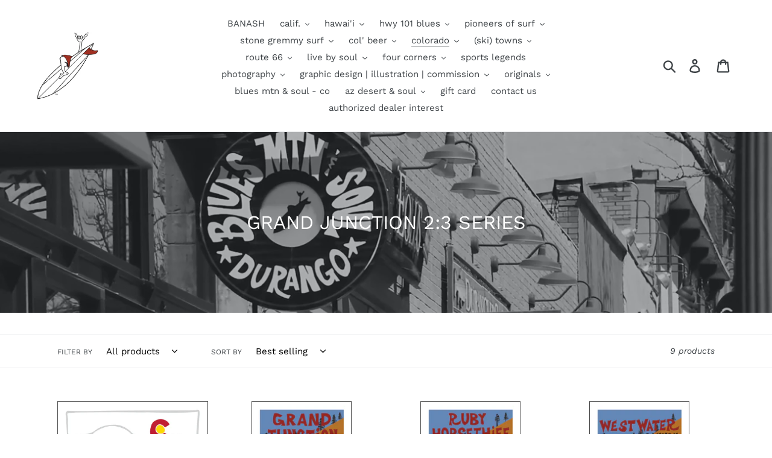

--- FILE ---
content_type: text/html; charset=utf-8
request_url: https://brianbanashart.com/collections/grand-junction-12x18-series
body_size: 39659
content:
<!doctype html>
<html class="no-js" lang="en">
<head>
  <meta charset="utf-8">
  <meta http-equiv="X-UA-Compatible" content="IE=edge,chrome=1">
  <meta name="viewport" content="width=device-width,initial-scale=1">
  <meta name="theme-color" content="#557b97">
  <link rel="canonical" href="https://brianbanashart.com/collections/grand-junction-12x18-series"><title>GRAND JUNCTION 2:3 SERIES
&ndash; BRIAN BANASH</title><!-- /snippets/social-meta-tags.liquid -->




<meta property="og:site_name" content="BRIAN BANASH">
<meta property="og:url" content="https://brianbanashart.com/collections/grand-junction-12x18-series">
<meta property="og:title" content="GRAND JUNCTION 2:3 SERIES">
<meta property="og:type" content="product.group">
<meta property="og:description" content="BLUES ART • SURF ART • ILLUSTRATION • COMMISSIONS ~ CA • CO • HAWAII • PRINTS • HWY 101 BLUES ENCINITAS • PIONEERS OF SURF • STONE GREMMY SURF • COL BEER • BRIAN BANASH • BLUES MTN SOUL DURANGO • BLUES SURF SOUL ENCINITAS • BLUES SURF SOUL LAHAINA • MAUI • KAUAI • OAHU • COLORADO • SKI & RIVER ART • D&SNG • TELLURIDE">

<meta property="og:image" content="http://brianbanashart.com/cdn/shop/collections/bms_915_main_ave_signage_shop_header_4bab0d49-ce54-4702-8020-a17425fa3d1d_1200x1200.jpg?v=1639936190">
<meta property="og:image:secure_url" content="https://brianbanashart.com/cdn/shop/collections/bms_915_main_ave_signage_shop_header_4bab0d49-ce54-4702-8020-a17425fa3d1d_1200x1200.jpg?v=1639936190">


<meta name="twitter:card" content="summary_large_image">
<meta name="twitter:title" content="GRAND JUNCTION 2:3 SERIES">
<meta name="twitter:description" content="BLUES ART • SURF ART • ILLUSTRATION • COMMISSIONS ~ CA • CO • HAWAII • PRINTS • HWY 101 BLUES ENCINITAS • PIONEERS OF SURF • STONE GREMMY SURF • COL BEER • BRIAN BANASH • BLUES MTN SOUL DURANGO • BLUES SURF SOUL ENCINITAS • BLUES SURF SOUL LAHAINA • MAUI • KAUAI • OAHU • COLORADO • SKI & RIVER ART • D&SNG • TELLURIDE">


  <link href="//brianbanashart.com/cdn/shop/t/1/assets/theme.scss.css?v=105441759066501739821763583404" rel="stylesheet" type="text/css" media="all" />

  <script>
    var theme = {
      strings: {
        addToCart: "Add to cart",
        soldOut: "Sold out",
        unavailable: "Unavailable",
        regularPrice: "Regular price",
        sale: "Sale",
        showMore: "Show More",
        showLess: "Show Less",
        addressError: "Error looking up that address",
        addressNoResults: "No results for that address",
        addressQueryLimit: "You have exceeded the Google API usage limit. Consider upgrading to a \u003ca href=\"https:\/\/developers.google.com\/maps\/premium\/usage-limits\"\u003ePremium Plan\u003c\/a\u003e.",
        authError: "There was a problem authenticating your Google Maps account.",
        newWindow: "Opens in a new window.",
        external: "Opens external website.",
        newWindowExternal: "Opens external website in a new window.",
        quantityMinimumMessage: "Quantity must be 1 or more"
      },
      moneyFormat: "${{amount}}"
    }

    document.documentElement.className = document.documentElement.className.replace('no-js', 'js');
  </script><script src="//brianbanashart.com/cdn/shop/t/1/assets/lazysizes.js?v=94224023136283657951558498220" async="async"></script>
  <script src="//brianbanashart.com/cdn/shop/t/1/assets/vendor.js?v=12001839194546984181555014375" defer="defer"></script>
  <script src="//brianbanashart.com/cdn/shop/t/1/assets/theme.js?v=9804841573087423991639149983" defer="defer"></script>

  <script>window.performance && window.performance.mark && window.performance.mark('shopify.content_for_header.start');</script><meta name="facebook-domain-verification" content="ba2grfcxkzo6paajupoqcekwkd8ii6">
<meta id="shopify-digital-wallet" name="shopify-digital-wallet" content="/2683732013/digital_wallets/dialog">
<meta name="shopify-checkout-api-token" content="0523bfaf3f479f6d68ee4026baa3b14f">
<meta id="in-context-paypal-metadata" data-shop-id="2683732013" data-venmo-supported="false" data-environment="production" data-locale="en_US" data-paypal-v4="true" data-currency="USD">
<link rel="alternate" type="application/atom+xml" title="Feed" href="/collections/grand-junction-12x18-series.atom" />
<link rel="alternate" type="application/json+oembed" href="https://brianbanashart.com/collections/grand-junction-12x18-series.oembed">
<script async="async" src="/checkouts/internal/preloads.js?locale=en-US"></script>
<link rel="preconnect" href="https://shop.app" crossorigin="anonymous">
<script async="async" src="https://shop.app/checkouts/internal/preloads.js?locale=en-US&shop_id=2683732013" crossorigin="anonymous"></script>
<script id="apple-pay-shop-capabilities" type="application/json">{"shopId":2683732013,"countryCode":"US","currencyCode":"USD","merchantCapabilities":["supports3DS"],"merchantId":"gid:\/\/shopify\/Shop\/2683732013","merchantName":"BRIAN BANASH","requiredBillingContactFields":["postalAddress","email"],"requiredShippingContactFields":["postalAddress","email"],"shippingType":"shipping","supportedNetworks":["visa","masterCard","amex","discover","elo","jcb"],"total":{"type":"pending","label":"BRIAN BANASH","amount":"1.00"},"shopifyPaymentsEnabled":true,"supportsSubscriptions":true}</script>
<script id="shopify-features" type="application/json">{"accessToken":"0523bfaf3f479f6d68ee4026baa3b14f","betas":["rich-media-storefront-analytics"],"domain":"brianbanashart.com","predictiveSearch":true,"shopId":2683732013,"locale":"en"}</script>
<script>var Shopify = Shopify || {};
Shopify.shop = "brian-banash-art.myshopify.com";
Shopify.locale = "en";
Shopify.currency = {"active":"USD","rate":"1.0"};
Shopify.country = "US";
Shopify.theme = {"name":"Debut","id":34906406957,"schema_name":"Debut","schema_version":"11.3.1","theme_store_id":796,"role":"main"};
Shopify.theme.handle = "null";
Shopify.theme.style = {"id":null,"handle":null};
Shopify.cdnHost = "brianbanashart.com/cdn";
Shopify.routes = Shopify.routes || {};
Shopify.routes.root = "/";</script>
<script type="module">!function(o){(o.Shopify=o.Shopify||{}).modules=!0}(window);</script>
<script>!function(o){function n(){var o=[];function n(){o.push(Array.prototype.slice.apply(arguments))}return n.q=o,n}var t=o.Shopify=o.Shopify||{};t.loadFeatures=n(),t.autoloadFeatures=n()}(window);</script>
<script>
  window.ShopifyPay = window.ShopifyPay || {};
  window.ShopifyPay.apiHost = "shop.app\/pay";
  window.ShopifyPay.redirectState = null;
</script>
<script id="shop-js-analytics" type="application/json">{"pageType":"collection"}</script>
<script defer="defer" async type="module" src="//brianbanashart.com/cdn/shopifycloud/shop-js/modules/v2/client.init-shop-cart-sync_BN7fPSNr.en.esm.js"></script>
<script defer="defer" async type="module" src="//brianbanashart.com/cdn/shopifycloud/shop-js/modules/v2/chunk.common_Cbph3Kss.esm.js"></script>
<script defer="defer" async type="module" src="//brianbanashart.com/cdn/shopifycloud/shop-js/modules/v2/chunk.modal_DKumMAJ1.esm.js"></script>
<script type="module">
  await import("//brianbanashart.com/cdn/shopifycloud/shop-js/modules/v2/client.init-shop-cart-sync_BN7fPSNr.en.esm.js");
await import("//brianbanashart.com/cdn/shopifycloud/shop-js/modules/v2/chunk.common_Cbph3Kss.esm.js");
await import("//brianbanashart.com/cdn/shopifycloud/shop-js/modules/v2/chunk.modal_DKumMAJ1.esm.js");

  window.Shopify.SignInWithShop?.initShopCartSync?.({"fedCMEnabled":true,"windoidEnabled":true});

</script>
<script>
  window.Shopify = window.Shopify || {};
  if (!window.Shopify.featureAssets) window.Shopify.featureAssets = {};
  window.Shopify.featureAssets['shop-js'] = {"shop-cart-sync":["modules/v2/client.shop-cart-sync_CJVUk8Jm.en.esm.js","modules/v2/chunk.common_Cbph3Kss.esm.js","modules/v2/chunk.modal_DKumMAJ1.esm.js"],"init-fed-cm":["modules/v2/client.init-fed-cm_7Fvt41F4.en.esm.js","modules/v2/chunk.common_Cbph3Kss.esm.js","modules/v2/chunk.modal_DKumMAJ1.esm.js"],"init-shop-email-lookup-coordinator":["modules/v2/client.init-shop-email-lookup-coordinator_Cc088_bR.en.esm.js","modules/v2/chunk.common_Cbph3Kss.esm.js","modules/v2/chunk.modal_DKumMAJ1.esm.js"],"init-windoid":["modules/v2/client.init-windoid_hPopwJRj.en.esm.js","modules/v2/chunk.common_Cbph3Kss.esm.js","modules/v2/chunk.modal_DKumMAJ1.esm.js"],"shop-button":["modules/v2/client.shop-button_B0jaPSNF.en.esm.js","modules/v2/chunk.common_Cbph3Kss.esm.js","modules/v2/chunk.modal_DKumMAJ1.esm.js"],"shop-cash-offers":["modules/v2/client.shop-cash-offers_DPIskqss.en.esm.js","modules/v2/chunk.common_Cbph3Kss.esm.js","modules/v2/chunk.modal_DKumMAJ1.esm.js"],"shop-toast-manager":["modules/v2/client.shop-toast-manager_CK7RT69O.en.esm.js","modules/v2/chunk.common_Cbph3Kss.esm.js","modules/v2/chunk.modal_DKumMAJ1.esm.js"],"init-shop-cart-sync":["modules/v2/client.init-shop-cart-sync_BN7fPSNr.en.esm.js","modules/v2/chunk.common_Cbph3Kss.esm.js","modules/v2/chunk.modal_DKumMAJ1.esm.js"],"init-customer-accounts-sign-up":["modules/v2/client.init-customer-accounts-sign-up_CfPf4CXf.en.esm.js","modules/v2/client.shop-login-button_DeIztwXF.en.esm.js","modules/v2/chunk.common_Cbph3Kss.esm.js","modules/v2/chunk.modal_DKumMAJ1.esm.js"],"pay-button":["modules/v2/client.pay-button_CgIwFSYN.en.esm.js","modules/v2/chunk.common_Cbph3Kss.esm.js","modules/v2/chunk.modal_DKumMAJ1.esm.js"],"init-customer-accounts":["modules/v2/client.init-customer-accounts_DQ3x16JI.en.esm.js","modules/v2/client.shop-login-button_DeIztwXF.en.esm.js","modules/v2/chunk.common_Cbph3Kss.esm.js","modules/v2/chunk.modal_DKumMAJ1.esm.js"],"avatar":["modules/v2/client.avatar_BTnouDA3.en.esm.js"],"init-shop-for-new-customer-accounts":["modules/v2/client.init-shop-for-new-customer-accounts_CsZy_esa.en.esm.js","modules/v2/client.shop-login-button_DeIztwXF.en.esm.js","modules/v2/chunk.common_Cbph3Kss.esm.js","modules/v2/chunk.modal_DKumMAJ1.esm.js"],"shop-follow-button":["modules/v2/client.shop-follow-button_BRMJjgGd.en.esm.js","modules/v2/chunk.common_Cbph3Kss.esm.js","modules/v2/chunk.modal_DKumMAJ1.esm.js"],"checkout-modal":["modules/v2/client.checkout-modal_B9Drz_yf.en.esm.js","modules/v2/chunk.common_Cbph3Kss.esm.js","modules/v2/chunk.modal_DKumMAJ1.esm.js"],"shop-login-button":["modules/v2/client.shop-login-button_DeIztwXF.en.esm.js","modules/v2/chunk.common_Cbph3Kss.esm.js","modules/v2/chunk.modal_DKumMAJ1.esm.js"],"lead-capture":["modules/v2/client.lead-capture_DXYzFM3R.en.esm.js","modules/v2/chunk.common_Cbph3Kss.esm.js","modules/v2/chunk.modal_DKumMAJ1.esm.js"],"shop-login":["modules/v2/client.shop-login_CA5pJqmO.en.esm.js","modules/v2/chunk.common_Cbph3Kss.esm.js","modules/v2/chunk.modal_DKumMAJ1.esm.js"],"payment-terms":["modules/v2/client.payment-terms_BxzfvcZJ.en.esm.js","modules/v2/chunk.common_Cbph3Kss.esm.js","modules/v2/chunk.modal_DKumMAJ1.esm.js"]};
</script>
<script id="__st">var __st={"a":2683732013,"offset":-28800,"reqid":"7297af99-f698-4e76-a07d-94672e43cc3d-1769784384","pageurl":"brianbanashart.com\/collections\/grand-junction-12x18-series","u":"738a38529541","p":"collection","rtyp":"collection","rid":271557132461};</script>
<script>window.ShopifyPaypalV4VisibilityTracking = true;</script>
<script id="captcha-bootstrap">!function(){'use strict';const t='contact',e='account',n='new_comment',o=[[t,t],['blogs',n],['comments',n],[t,'customer']],c=[[e,'customer_login'],[e,'guest_login'],[e,'recover_customer_password'],[e,'create_customer']],r=t=>t.map((([t,e])=>`form[action*='/${t}']:not([data-nocaptcha='true']) input[name='form_type'][value='${e}']`)).join(','),a=t=>()=>t?[...document.querySelectorAll(t)].map((t=>t.form)):[];function s(){const t=[...o],e=r(t);return a(e)}const i='password',u='form_key',d=['recaptcha-v3-token','g-recaptcha-response','h-captcha-response',i],f=()=>{try{return window.sessionStorage}catch{return}},m='__shopify_v',_=t=>t.elements[u];function p(t,e,n=!1){try{const o=window.sessionStorage,c=JSON.parse(o.getItem(e)),{data:r}=function(t){const{data:e,action:n}=t;return t[m]||n?{data:e,action:n}:{data:t,action:n}}(c);for(const[e,n]of Object.entries(r))t.elements[e]&&(t.elements[e].value=n);n&&o.removeItem(e)}catch(o){console.error('form repopulation failed',{error:o})}}const l='form_type',E='cptcha';function T(t){t.dataset[E]=!0}const w=window,h=w.document,L='Shopify',v='ce_forms',y='captcha';let A=!1;((t,e)=>{const n=(g='f06e6c50-85a8-45c8-87d0-21a2b65856fe',I='https://cdn.shopify.com/shopifycloud/storefront-forms-hcaptcha/ce_storefront_forms_captcha_hcaptcha.v1.5.2.iife.js',D={infoText:'Protected by hCaptcha',privacyText:'Privacy',termsText:'Terms'},(t,e,n)=>{const o=w[L][v],c=o.bindForm;if(c)return c(t,g,e,D).then(n);var r;o.q.push([[t,g,e,D],n]),r=I,A||(h.body.append(Object.assign(h.createElement('script'),{id:'captcha-provider',async:!0,src:r})),A=!0)});var g,I,D;w[L]=w[L]||{},w[L][v]=w[L][v]||{},w[L][v].q=[],w[L][y]=w[L][y]||{},w[L][y].protect=function(t,e){n(t,void 0,e),T(t)},Object.freeze(w[L][y]),function(t,e,n,w,h,L){const[v,y,A,g]=function(t,e,n){const i=e?o:[],u=t?c:[],d=[...i,...u],f=r(d),m=r(i),_=r(d.filter((([t,e])=>n.includes(e))));return[a(f),a(m),a(_),s()]}(w,h,L),I=t=>{const e=t.target;return e instanceof HTMLFormElement?e:e&&e.form},D=t=>v().includes(t);t.addEventListener('submit',(t=>{const e=I(t);if(!e)return;const n=D(e)&&!e.dataset.hcaptchaBound&&!e.dataset.recaptchaBound,o=_(e),c=g().includes(e)&&(!o||!o.value);(n||c)&&t.preventDefault(),c&&!n&&(function(t){try{if(!f())return;!function(t){const e=f();if(!e)return;const n=_(t);if(!n)return;const o=n.value;o&&e.removeItem(o)}(t);const e=Array.from(Array(32),(()=>Math.random().toString(36)[2])).join('');!function(t,e){_(t)||t.append(Object.assign(document.createElement('input'),{type:'hidden',name:u})),t.elements[u].value=e}(t,e),function(t,e){const n=f();if(!n)return;const o=[...t.querySelectorAll(`input[type='${i}']`)].map((({name:t})=>t)),c=[...d,...o],r={};for(const[a,s]of new FormData(t).entries())c.includes(a)||(r[a]=s);n.setItem(e,JSON.stringify({[m]:1,action:t.action,data:r}))}(t,e)}catch(e){console.error('failed to persist form',e)}}(e),e.submit())}));const S=(t,e)=>{t&&!t.dataset[E]&&(n(t,e.some((e=>e===t))),T(t))};for(const o of['focusin','change'])t.addEventListener(o,(t=>{const e=I(t);D(e)&&S(e,y())}));const B=e.get('form_key'),M=e.get(l),P=B&&M;t.addEventListener('DOMContentLoaded',(()=>{const t=y();if(P)for(const e of t)e.elements[l].value===M&&p(e,B);[...new Set([...A(),...v().filter((t=>'true'===t.dataset.shopifyCaptcha))])].forEach((e=>S(e,t)))}))}(h,new URLSearchParams(w.location.search),n,t,e,['guest_login'])})(!0,!0)}();</script>
<script integrity="sha256-4kQ18oKyAcykRKYeNunJcIwy7WH5gtpwJnB7kiuLZ1E=" data-source-attribution="shopify.loadfeatures" defer="defer" src="//brianbanashart.com/cdn/shopifycloud/storefront/assets/storefront/load_feature-a0a9edcb.js" crossorigin="anonymous"></script>
<script crossorigin="anonymous" defer="defer" src="//brianbanashart.com/cdn/shopifycloud/storefront/assets/shopify_pay/storefront-65b4c6d7.js?v=20250812"></script>
<script data-source-attribution="shopify.dynamic_checkout.dynamic.init">var Shopify=Shopify||{};Shopify.PaymentButton=Shopify.PaymentButton||{isStorefrontPortableWallets:!0,init:function(){window.Shopify.PaymentButton.init=function(){};var t=document.createElement("script");t.src="https://brianbanashart.com/cdn/shopifycloud/portable-wallets/latest/portable-wallets.en.js",t.type="module",document.head.appendChild(t)}};
</script>
<script data-source-attribution="shopify.dynamic_checkout.buyer_consent">
  function portableWalletsHideBuyerConsent(e){var t=document.getElementById("shopify-buyer-consent"),n=document.getElementById("shopify-subscription-policy-button");t&&n&&(t.classList.add("hidden"),t.setAttribute("aria-hidden","true"),n.removeEventListener("click",e))}function portableWalletsShowBuyerConsent(e){var t=document.getElementById("shopify-buyer-consent"),n=document.getElementById("shopify-subscription-policy-button");t&&n&&(t.classList.remove("hidden"),t.removeAttribute("aria-hidden"),n.addEventListener("click",e))}window.Shopify?.PaymentButton&&(window.Shopify.PaymentButton.hideBuyerConsent=portableWalletsHideBuyerConsent,window.Shopify.PaymentButton.showBuyerConsent=portableWalletsShowBuyerConsent);
</script>
<script data-source-attribution="shopify.dynamic_checkout.cart.bootstrap">document.addEventListener("DOMContentLoaded",(function(){function t(){return document.querySelector("shopify-accelerated-checkout-cart, shopify-accelerated-checkout")}if(t())Shopify.PaymentButton.init();else{new MutationObserver((function(e,n){t()&&(Shopify.PaymentButton.init(),n.disconnect())})).observe(document.body,{childList:!0,subtree:!0})}}));
</script>
<link id="shopify-accelerated-checkout-styles" rel="stylesheet" media="screen" href="https://brianbanashart.com/cdn/shopifycloud/portable-wallets/latest/accelerated-checkout-backwards-compat.css" crossorigin="anonymous">
<style id="shopify-accelerated-checkout-cart">
        #shopify-buyer-consent {
  margin-top: 1em;
  display: inline-block;
  width: 100%;
}

#shopify-buyer-consent.hidden {
  display: none;
}

#shopify-subscription-policy-button {
  background: none;
  border: none;
  padding: 0;
  text-decoration: underline;
  font-size: inherit;
  cursor: pointer;
}

#shopify-subscription-policy-button::before {
  box-shadow: none;
}

      </style>

<script>window.performance && window.performance.mark && window.performance.mark('shopify.content_for_header.end');</script>
<link href="https://monorail-edge.shopifysvc.com" rel="dns-prefetch">
<script>(function(){if ("sendBeacon" in navigator && "performance" in window) {try {var session_token_from_headers = performance.getEntriesByType('navigation')[0].serverTiming.find(x => x.name == '_s').description;} catch {var session_token_from_headers = undefined;}var session_cookie_matches = document.cookie.match(/_shopify_s=([^;]*)/);var session_token_from_cookie = session_cookie_matches && session_cookie_matches.length === 2 ? session_cookie_matches[1] : "";var session_token = session_token_from_headers || session_token_from_cookie || "";function handle_abandonment_event(e) {var entries = performance.getEntries().filter(function(entry) {return /monorail-edge.shopifysvc.com/.test(entry.name);});if (!window.abandonment_tracked && entries.length === 0) {window.abandonment_tracked = true;var currentMs = Date.now();var navigation_start = performance.timing.navigationStart;var payload = {shop_id: 2683732013,url: window.location.href,navigation_start,duration: currentMs - navigation_start,session_token,page_type: "collection"};window.navigator.sendBeacon("https://monorail-edge.shopifysvc.com/v1/produce", JSON.stringify({schema_id: "online_store_buyer_site_abandonment/1.1",payload: payload,metadata: {event_created_at_ms: currentMs,event_sent_at_ms: currentMs}}));}}window.addEventListener('pagehide', handle_abandonment_event);}}());</script>
<script id="web-pixels-manager-setup">(function e(e,d,r,n,o){if(void 0===o&&(o={}),!Boolean(null===(a=null===(i=window.Shopify)||void 0===i?void 0:i.analytics)||void 0===a?void 0:a.replayQueue)){var i,a;window.Shopify=window.Shopify||{};var t=window.Shopify;t.analytics=t.analytics||{};var s=t.analytics;s.replayQueue=[],s.publish=function(e,d,r){return s.replayQueue.push([e,d,r]),!0};try{self.performance.mark("wpm:start")}catch(e){}var l=function(){var e={modern:/Edge?\/(1{2}[4-9]|1[2-9]\d|[2-9]\d{2}|\d{4,})\.\d+(\.\d+|)|Firefox\/(1{2}[4-9]|1[2-9]\d|[2-9]\d{2}|\d{4,})\.\d+(\.\d+|)|Chrom(ium|e)\/(9{2}|\d{3,})\.\d+(\.\d+|)|(Maci|X1{2}).+ Version\/(15\.\d+|(1[6-9]|[2-9]\d|\d{3,})\.\d+)([,.]\d+|)( \(\w+\)|)( Mobile\/\w+|) Safari\/|Chrome.+OPR\/(9{2}|\d{3,})\.\d+\.\d+|(CPU[ +]OS|iPhone[ +]OS|CPU[ +]iPhone|CPU IPhone OS|CPU iPad OS)[ +]+(15[._]\d+|(1[6-9]|[2-9]\d|\d{3,})[._]\d+)([._]\d+|)|Android:?[ /-](13[3-9]|1[4-9]\d|[2-9]\d{2}|\d{4,})(\.\d+|)(\.\d+|)|Android.+Firefox\/(13[5-9]|1[4-9]\d|[2-9]\d{2}|\d{4,})\.\d+(\.\d+|)|Android.+Chrom(ium|e)\/(13[3-9]|1[4-9]\d|[2-9]\d{2}|\d{4,})\.\d+(\.\d+|)|SamsungBrowser\/([2-9]\d|\d{3,})\.\d+/,legacy:/Edge?\/(1[6-9]|[2-9]\d|\d{3,})\.\d+(\.\d+|)|Firefox\/(5[4-9]|[6-9]\d|\d{3,})\.\d+(\.\d+|)|Chrom(ium|e)\/(5[1-9]|[6-9]\d|\d{3,})\.\d+(\.\d+|)([\d.]+$|.*Safari\/(?![\d.]+ Edge\/[\d.]+$))|(Maci|X1{2}).+ Version\/(10\.\d+|(1[1-9]|[2-9]\d|\d{3,})\.\d+)([,.]\d+|)( \(\w+\)|)( Mobile\/\w+|) Safari\/|Chrome.+OPR\/(3[89]|[4-9]\d|\d{3,})\.\d+\.\d+|(CPU[ +]OS|iPhone[ +]OS|CPU[ +]iPhone|CPU IPhone OS|CPU iPad OS)[ +]+(10[._]\d+|(1[1-9]|[2-9]\d|\d{3,})[._]\d+)([._]\d+|)|Android:?[ /-](13[3-9]|1[4-9]\d|[2-9]\d{2}|\d{4,})(\.\d+|)(\.\d+|)|Mobile Safari.+OPR\/([89]\d|\d{3,})\.\d+\.\d+|Android.+Firefox\/(13[5-9]|1[4-9]\d|[2-9]\d{2}|\d{4,})\.\d+(\.\d+|)|Android.+Chrom(ium|e)\/(13[3-9]|1[4-9]\d|[2-9]\d{2}|\d{4,})\.\d+(\.\d+|)|Android.+(UC? ?Browser|UCWEB|U3)[ /]?(15\.([5-9]|\d{2,})|(1[6-9]|[2-9]\d|\d{3,})\.\d+)\.\d+|SamsungBrowser\/(5\.\d+|([6-9]|\d{2,})\.\d+)|Android.+MQ{2}Browser\/(14(\.(9|\d{2,})|)|(1[5-9]|[2-9]\d|\d{3,})(\.\d+|))(\.\d+|)|K[Aa][Ii]OS\/(3\.\d+|([4-9]|\d{2,})\.\d+)(\.\d+|)/},d=e.modern,r=e.legacy,n=navigator.userAgent;return n.match(d)?"modern":n.match(r)?"legacy":"unknown"}(),u="modern"===l?"modern":"legacy",c=(null!=n?n:{modern:"",legacy:""})[u],f=function(e){return[e.baseUrl,"/wpm","/b",e.hashVersion,"modern"===e.buildTarget?"m":"l",".js"].join("")}({baseUrl:d,hashVersion:r,buildTarget:u}),m=function(e){var d=e.version,r=e.bundleTarget,n=e.surface,o=e.pageUrl,i=e.monorailEndpoint;return{emit:function(e){var a=e.status,t=e.errorMsg,s=(new Date).getTime(),l=JSON.stringify({metadata:{event_sent_at_ms:s},events:[{schema_id:"web_pixels_manager_load/3.1",payload:{version:d,bundle_target:r,page_url:o,status:a,surface:n,error_msg:t},metadata:{event_created_at_ms:s}}]});if(!i)return console&&console.warn&&console.warn("[Web Pixels Manager] No Monorail endpoint provided, skipping logging."),!1;try{return self.navigator.sendBeacon.bind(self.navigator)(i,l)}catch(e){}var u=new XMLHttpRequest;try{return u.open("POST",i,!0),u.setRequestHeader("Content-Type","text/plain"),u.send(l),!0}catch(e){return console&&console.warn&&console.warn("[Web Pixels Manager] Got an unhandled error while logging to Monorail."),!1}}}}({version:r,bundleTarget:l,surface:e.surface,pageUrl:self.location.href,monorailEndpoint:e.monorailEndpoint});try{o.browserTarget=l,function(e){var d=e.src,r=e.async,n=void 0===r||r,o=e.onload,i=e.onerror,a=e.sri,t=e.scriptDataAttributes,s=void 0===t?{}:t,l=document.createElement("script"),u=document.querySelector("head"),c=document.querySelector("body");if(l.async=n,l.src=d,a&&(l.integrity=a,l.crossOrigin="anonymous"),s)for(var f in s)if(Object.prototype.hasOwnProperty.call(s,f))try{l.dataset[f]=s[f]}catch(e){}if(o&&l.addEventListener("load",o),i&&l.addEventListener("error",i),u)u.appendChild(l);else{if(!c)throw new Error("Did not find a head or body element to append the script");c.appendChild(l)}}({src:f,async:!0,onload:function(){if(!function(){var e,d;return Boolean(null===(d=null===(e=window.Shopify)||void 0===e?void 0:e.analytics)||void 0===d?void 0:d.initialized)}()){var d=window.webPixelsManager.init(e)||void 0;if(d){var r=window.Shopify.analytics;r.replayQueue.forEach((function(e){var r=e[0],n=e[1],o=e[2];d.publishCustomEvent(r,n,o)})),r.replayQueue=[],r.publish=d.publishCustomEvent,r.visitor=d.visitor,r.initialized=!0}}},onerror:function(){return m.emit({status:"failed",errorMsg:"".concat(f," has failed to load")})},sri:function(e){var d=/^sha384-[A-Za-z0-9+/=]+$/;return"string"==typeof e&&d.test(e)}(c)?c:"",scriptDataAttributes:o}),m.emit({status:"loading"})}catch(e){m.emit({status:"failed",errorMsg:(null==e?void 0:e.message)||"Unknown error"})}}})({shopId: 2683732013,storefrontBaseUrl: "https://brianbanashart.com",extensionsBaseUrl: "https://extensions.shopifycdn.com/cdn/shopifycloud/web-pixels-manager",monorailEndpoint: "https://monorail-edge.shopifysvc.com/unstable/produce_batch",surface: "storefront-renderer",enabledBetaFlags: ["2dca8a86"],webPixelsConfigList: [{"id":"220823775","configuration":"{\"pixel_id\":\"650361117018552\",\"pixel_type\":\"facebook_pixel\",\"metaapp_system_user_token\":\"-\"}","eventPayloadVersion":"v1","runtimeContext":"OPEN","scriptVersion":"ca16bc87fe92b6042fbaa3acc2fbdaa6","type":"APP","apiClientId":2329312,"privacyPurposes":["ANALYTICS","MARKETING","SALE_OF_DATA"],"dataSharingAdjustments":{"protectedCustomerApprovalScopes":["read_customer_address","read_customer_email","read_customer_name","read_customer_personal_data","read_customer_phone"]}},{"id":"shopify-app-pixel","configuration":"{}","eventPayloadVersion":"v1","runtimeContext":"STRICT","scriptVersion":"0450","apiClientId":"shopify-pixel","type":"APP","privacyPurposes":["ANALYTICS","MARKETING"]},{"id":"shopify-custom-pixel","eventPayloadVersion":"v1","runtimeContext":"LAX","scriptVersion":"0450","apiClientId":"shopify-pixel","type":"CUSTOM","privacyPurposes":["ANALYTICS","MARKETING"]}],isMerchantRequest: false,initData: {"shop":{"name":"BRIAN BANASH","paymentSettings":{"currencyCode":"USD"},"myshopifyDomain":"brian-banash-art.myshopify.com","countryCode":"US","storefrontUrl":"https:\/\/brianbanashart.com"},"customer":null,"cart":null,"checkout":null,"productVariants":[],"purchasingCompany":null},},"https://brianbanashart.com/cdn","1d2a099fw23dfb22ep557258f5m7a2edbae",{"modern":"","legacy":""},{"shopId":"2683732013","storefrontBaseUrl":"https:\/\/brianbanashart.com","extensionBaseUrl":"https:\/\/extensions.shopifycdn.com\/cdn\/shopifycloud\/web-pixels-manager","surface":"storefront-renderer","enabledBetaFlags":"[\"2dca8a86\"]","isMerchantRequest":"false","hashVersion":"1d2a099fw23dfb22ep557258f5m7a2edbae","publish":"custom","events":"[[\"page_viewed\",{}],[\"collection_viewed\",{\"collection\":{\"id\":\"271557132461\",\"title\":\"GRAND JUNCTION 2:3 SERIES\",\"productVariants\":[{\"price\":{\"amount\":175.0,\"currencyCode\":\"USD\"},\"product\":{\"title\":\"TRAIL ~ COLORADO LOOSE FLAG ~ GHOST ~ 12x18\",\"vendor\":\"BRIAN BANASH ART\",\"id\":\"8018016993503\",\"untranslatedTitle\":\"TRAIL ~ COLORADO LOOSE FLAG ~ GHOST ~ 12x18\",\"url\":\"\/products\/trail-purg-colorado-loose-flag-ghost-12x18\",\"type\":\"BANASH ILLUSTRATION DURANGO COLORADO TRAIL PRINT\"},\"id\":\"44056864162015\",\"image\":{\"src\":\"\/\/brianbanashart.com\/cdn\/shop\/products\/trailcolooseflagghost12x18.jpg?v=1678313003\"},\"sku\":null,\"title\":\"12x18 Black Framed White Decor Paper Print\",\"untranslatedTitle\":\"12x18 Black Framed White Decor Paper Print\"},{\"price\":{\"amount\":175.0,\"currencyCode\":\"USD\"},\"product\":{\"title\":\"GRAND JUNCTION ~ RAFT BUS GRILL ~ DESERT SLOPE ~ 12x18\",\"vendor\":\"BRIAN BANASH ART\",\"id\":\"7698789990623\",\"untranslatedTitle\":\"GRAND JUNCTION ~ RAFT BUS GRILL ~ DESERT SLOPE ~ 12x18\",\"url\":\"\/products\/grand-junction-raft-bus-grill-desert-slope-12x18\",\"type\":\"GRAND JUNCTION PRINT\"},\"id\":\"42974497734879\",\"image\":{\"src\":\"\/\/brianbanashart.com\/cdn\/shop\/products\/grandjunctionraftbusgrilldesertslope12x18.jpg?v=1651383298\"},\"sku\":null,\"title\":\"12x18 Black Framed White Decor Paper Print\",\"untranslatedTitle\":\"12x18 Black Framed White Decor Paper Print\"},{\"price\":{\"amount\":175.0,\"currencyCode\":\"USD\"},\"product\":{\"title\":\"RUBY HORSETHIEF CANYON ~ RAFT BUS GRILL ~ DESERT SLOPE ~ 12x18\",\"vendor\":\"BRIAN BANASH ART\",\"id\":\"7698709119199\",\"untranslatedTitle\":\"RUBY HORSETHIEF CANYON ~ RAFT BUS GRILL ~ DESERT SLOPE ~ 12x18\",\"url\":\"\/products\/ruby-horsethief-canyon-raft-bus-grill-desert-slope-12x18\",\"type\":\"MOAB UTAH PRINT\"},\"id\":\"42974346215647\",\"image\":{\"src\":\"\/\/brianbanashart.com\/cdn\/shop\/products\/rubyhorsethiefcanyonraftbusgrilldesertslope12x18.jpg?v=1651377522\"},\"sku\":null,\"title\":\"12x18 Black Framed White Decor Paper Print\",\"untranslatedTitle\":\"12x18 Black Framed White Decor Paper Print\"},{\"price\":{\"amount\":175.0,\"currencyCode\":\"USD\"},\"product\":{\"title\":\"WESTWATER CANYON ~ RAFT BUS GRILL ~ DESERT SLOPE ~ 12x18\",\"vendor\":\"BRIAN BANASH ART\",\"id\":\"7698626576607\",\"untranslatedTitle\":\"WESTWATER CANYON ~ RAFT BUS GRILL ~ DESERT SLOPE ~ 12x18\",\"url\":\"\/products\/westwater-canyon-raft-bus-grill-desert-slope-12x18\",\"type\":\"BANASH ILLUSTRATION WESTWATER CATARACT CANYON CANYONLANDS RIVER RAFTING MOAB LAKE POWELL UTAH ARCHES NATIONAL PARK PRINT\"},\"id\":\"42973930094815\",\"image\":{\"src\":\"\/\/brianbanashart.com\/cdn\/shop\/products\/westwatercanyonraftbusgrilldesertslope12x18.jpg?v=1651362607\"},\"sku\":null,\"title\":\"12x18 Black Framed White Decor Paper Print\",\"untranslatedTitle\":\"12x18 Black Framed White Decor Paper Print\"},{\"price\":{\"amount\":175.0,\"currencyCode\":\"USD\"},\"product\":{\"title\":\"COLORADO RIVER ~ RAFT BUS GRILL ~ DESERT SLOPE ~ 12x18\",\"vendor\":\"BRIAN BANASH ART\",\"id\":\"7698626216159\",\"untranslatedTitle\":\"COLORADO RIVER ~ RAFT BUS GRILL ~ DESERT SLOPE ~ 12x18\",\"url\":\"\/products\/colorado-river-raft-bus-grill-desert-slope-12x18\",\"type\":\"BANASH ILLUSTRATION MOAB UTAH RIVER RAFT BUS PRINT\"},\"id\":\"42973929406687\",\"image\":{\"src\":\"\/\/brianbanashart.com\/cdn\/shop\/products\/coloradoriverraftbusgrilldesertslope12x18.jpg?v=1651362551\"},\"sku\":null,\"title\":\"12x18 Black Framed White Decor Paper Print\",\"untranslatedTitle\":\"12x18 Black Framed White Decor Paper Print\"},{\"price\":{\"amount\":175.0,\"currencyCode\":\"USD\"},\"product\":{\"title\":\"TAILGATE RAFT GREM ~ YELLOW BELLY ~ 12x18\",\"vendor\":\"BRIAN BANASH ART\",\"id\":\"7503005221087\",\"untranslatedTitle\":\"TAILGATE RAFT GREM ~ YELLOW BELLY ~ 12x18\",\"url\":\"\/products\/tailgate-raft-grem-yellow-belly-12x18\",\"type\":\"RIVER RAFT PRINT\"},\"id\":\"42315284775135\",\"image\":{\"src\":\"\/\/brianbanashart.com\/cdn\/shop\/products\/tailgateraftgremyellowbelly12x18.jpg?v=1639935918\"},\"sku\":\"\",\"title\":\"12x18 Black Framed White Decor Paper Print\",\"untranslatedTitle\":\"12x18 Black Framed White Decor Paper Print\"},{\"price\":{\"amount\":175.0,\"currencyCode\":\"USD\"},\"product\":{\"title\":\"WELCOME TO COLORADO ~ RIVER BUS GRILL ~ 12x18\",\"vendor\":\"BRIAN BANASH ART\",\"id\":\"6911560417453\",\"untranslatedTitle\":\"WELCOME TO COLORADO ~ RIVER BUS GRILL ~ 12x18\",\"url\":\"\/products\/welcome-to-colorado-river-bus-grill-12x18-1\",\"type\":\"BLACK FRAMED PRINT\"},\"id\":\"40622525972653\",\"image\":{\"src\":\"\/\/brianbanashart.com\/cdn\/shop\/products\/vwbusgrillwelcometocoblknaqua_12x18_3f14fe5e-4e68-48f6-b077-55a70d2db904.jpg?v=1630241548\"},\"sku\":\"\",\"title\":\"12x18 Black Framed White Decor Paper Print\",\"untranslatedTitle\":\"12x18 Black Framed White Decor Paper Print\"},{\"price\":{\"amount\":175.0,\"currencyCode\":\"USD\"},\"product\":{\"title\":\"TAILGATE PADDLE BOARD GREM ~ WATER DOG ~ 12x18\",\"vendor\":\"BRIAN BANASH ART\",\"id\":\"6786059370669\",\"untranslatedTitle\":\"TAILGATE PADDLE BOARD GREM ~ WATER DOG ~ 12x18\",\"url\":\"\/products\/tailgate-grem-paddle-boarder-river-dog-12x18\",\"type\":\"PADDLE BOARD PRINT\"},\"id\":\"40182944497837\",\"image\":{\"src\":\"\/\/brianbanashart.com\/cdn\/shop\/products\/tailgatepaddleboarderriverdognoirclassique12x18copy.jpg?v=1624580738\"},\"sku\":null,\"title\":\"12x18 Black Framed White Decor Paper Print\",\"untranslatedTitle\":\"12x18 Black Framed White Decor Paper Print\"},{\"price\":{\"amount\":175.0,\"currencyCode\":\"USD\"},\"product\":{\"title\":\"GRAND JUNCTION ~ RIVER RIDERS ~ 12x18\",\"vendor\":\"BRIAN BANASH ART\",\"id\":\"6794508402861\",\"untranslatedTitle\":\"GRAND JUNCTION ~ RIVER RIDERS ~ 12x18\",\"url\":\"\/products\/grand-junction-river-riders-12x18\",\"type\":\"BLACK FRAMED PRINT\"},\"id\":\"40212484063405\",\"image\":{\"src\":\"\/\/brianbanashart.com\/cdn\/shop\/products\/riverridersgrandjunctionvwbus12x18.jpg?v=1624944710\"},\"sku\":\"\",\"title\":\"12x18 Black Framed White Decor Paper Print\",\"untranslatedTitle\":\"12x18 Black Framed White Decor Paper Print\"}]}}]]"});</script><script>
  window.ShopifyAnalytics = window.ShopifyAnalytics || {};
  window.ShopifyAnalytics.meta = window.ShopifyAnalytics.meta || {};
  window.ShopifyAnalytics.meta.currency = 'USD';
  var meta = {"products":[{"id":8018016993503,"gid":"gid:\/\/shopify\/Product\/8018016993503","vendor":"BRIAN BANASH ART","type":"BANASH ILLUSTRATION DURANGO COLORADO TRAIL PRINT","handle":"trail-purg-colorado-loose-flag-ghost-12x18","variants":[{"id":44056864162015,"price":17500,"name":"TRAIL ~ COLORADO LOOSE FLAG ~ GHOST ~ 12x18 - 12x18 Black Framed White Decor Paper Print","public_title":"12x18 Black Framed White Decor Paper Print","sku":null},{"id":44056864194783,"price":25000,"name":"TRAIL ~ COLORADO LOOSE FLAG ~ GHOST ~ 12x18 - 16x24 Black Framed White Decor Paper Print","public_title":"16x24 Black Framed White Decor Paper Print","sku":null},{"id":44056864227551,"price":29500,"name":"TRAIL ~ COLORADO LOOSE FLAG ~ GHOST ~ 12x18 - 18x27 Black Framed White Decor Paper Print","public_title":"18x27 Black Framed White Decor Paper Print","sku":null},{"id":44056864260319,"price":39500,"name":"TRAIL ~ COLORADO LOOSE FLAG ~ GHOST ~ 12x18 - 24x36 Black Framed White Decor Paper Print","public_title":"24x36 Black Framed White Decor Paper Print","sku":null},{"id":44056864293087,"price":24500,"name":"TRAIL ~ COLORADO LOOSE FLAG ~ GHOST ~ 12x18 - 12x18 Canvas Print","public_title":"12x18 Canvas Print","sku":null},{"id":44056864325855,"price":27500,"name":"TRAIL ~ COLORADO LOOSE FLAG ~ GHOST ~ 12x18 - 16x24 Canvas Print","public_title":"16x24 Canvas Print","sku":null},{"id":44056864358623,"price":29500,"name":"TRAIL ~ COLORADO LOOSE FLAG ~ GHOST ~ 12x18 - 18x27 Canvas Print","public_title":"18x27 Canvas Print","sku":null},{"id":44056864391391,"price":44500,"name":"TRAIL ~ COLORADO LOOSE FLAG ~ GHOST ~ 12x18 - 24x36 Canvas Print","public_title":"24x36 Canvas Print","sku":null},{"id":44056864424159,"price":99500,"name":"TRAIL ~ COLORADO LOOSE FLAG ~ GHOST ~ 12x18 - 32x48 Canvas Print","public_title":"32x48 Canvas Print","sku":null},{"id":44056864456927,"price":274000,"name":"TRAIL ~ COLORADO LOOSE FLAG ~ GHOST ~ 12x18 - 40x60 Canvas Print","public_title":"40x60 Canvas Print","sku":""},{"id":44056864489695,"price":142000,"name":"TRAIL ~ COLORADO LOOSE FLAG ~ GHOST ~ 12x18 - 40x60 Rolled Up Canvas Print","public_title":"40x60 Rolled Up Canvas Print","sku":null},{"id":44056864522463,"price":39500,"name":"TRAIL ~ COLORADO LOOSE FLAG ~ GHOST ~ 12x18 - 12x18 Black Floated Frame Canvas Print","public_title":"12x18 Black Floated Frame Canvas Print","sku":null},{"id":44056864555231,"price":59500,"name":"TRAIL ~ COLORADO LOOSE FLAG ~ GHOST ~ 12x18 - 16x24 Black Floated Frame Canvas Print","public_title":"16x24 Black Floated Frame Canvas Print","sku":null},{"id":44056864587999,"price":72000,"name":"TRAIL ~ COLORADO LOOSE FLAG ~ GHOST ~ 12x18 - 18x27 Black Floated Framed Canvas Print","public_title":"18x27 Black Floated Framed Canvas Print","sku":null},{"id":44056864620767,"price":89500,"name":"TRAIL ~ COLORADO LOOSE FLAG ~ GHOST ~ 12x18 - 24x36 Black Floated Frame Canvas Print","public_title":"24x36 Black Floated Frame Canvas Print","sku":null},{"id":44056864653535,"price":9500,"name":"TRAIL ~ COLORADO LOOSE FLAG ~ GHOST ~ 12x18 - 8x12 Birch Wood Print","public_title":"8x12 Birch Wood Print","sku":null},{"id":44056864686303,"price":17500,"name":"TRAIL ~ COLORADO LOOSE FLAG ~ GHOST ~ 12x18 - 12x18 Birch Wood Print","public_title":"12x18 Birch Wood Print","sku":null},{"id":44056864719071,"price":25000,"name":"TRAIL ~ COLORADO LOOSE FLAG ~ GHOST ~ 12x18 - 16x24 Birch Wood Print","public_title":"16x24 Birch Wood Print","sku":null},{"id":44056864751839,"price":34500,"name":"TRAIL ~ COLORADO LOOSE FLAG ~ GHOST ~ 12x18 - 24x36 Birch Wood Print","public_title":"24x36 Birch Wood Print","sku":null},{"id":44056864784607,"price":5000,"name":"TRAIL ~ COLORADO LOOSE FLAG ~ GHOST ~ 12x18 - 12x18 White Decor Paper Print","public_title":"12x18 White Decor Paper Print","sku":null},{"id":44056864817375,"price":10500,"name":"TRAIL ~ COLORADO LOOSE FLAG ~ GHOST ~ 12x18 - 16x24 White Decor Paper Print","public_title":"16x24 White Decor Paper Print","sku":null},{"id":44056864850143,"price":12000,"name":"TRAIL ~ COLORADO LOOSE FLAG ~ GHOST ~ 12x18 - 18x27 White Decor Paper Print","public_title":"18x27 White Decor Paper Print","sku":null},{"id":44056864882911,"price":19500,"name":"TRAIL ~ COLORADO LOOSE FLAG ~ GHOST ~ 12x18 - 24x36 White Decor Paper Print","public_title":"24x36 White Decor Paper Print","sku":null}],"remote":false},{"id":7698789990623,"gid":"gid:\/\/shopify\/Product\/7698789990623","vendor":"BRIAN BANASH ART","type":"GRAND JUNCTION PRINT","handle":"grand-junction-raft-bus-grill-desert-slope-12x18","variants":[{"id":42974497734879,"price":17500,"name":"GRAND JUNCTION ~ RAFT BUS GRILL ~ DESERT SLOPE ~ 12x18 - 12x18 Black Framed White Decor Paper Print","public_title":"12x18 Black Framed White Decor Paper Print","sku":null},{"id":42974497767647,"price":25000,"name":"GRAND JUNCTION ~ RAFT BUS GRILL ~ DESERT SLOPE ~ 12x18 - 16x24 Black Framed White Decor Paper Print","public_title":"16x24 Black Framed White Decor Paper Print","sku":null},{"id":42974497800415,"price":39500,"name":"GRAND JUNCTION ~ RAFT BUS GRILL ~ DESERT SLOPE ~ 12x18 - 24x36 Black Framed White Decor Paper Print","public_title":"24x36 Black Framed White Decor Paper Print","sku":null},{"id":42974497833183,"price":24500,"name":"GRAND JUNCTION ~ RAFT BUS GRILL ~ DESERT SLOPE ~ 12x18 - 12x18 Canvas Print","public_title":"12x18 Canvas Print","sku":null},{"id":42974497865951,"price":29500,"name":"GRAND JUNCTION ~ RAFT BUS GRILL ~ DESERT SLOPE ~ 12x18 - 16x24 Canvas Print","public_title":"16x24 Canvas Print","sku":null},{"id":42974497898719,"price":44500,"name":"GRAND JUNCTION ~ RAFT BUS GRILL ~ DESERT SLOPE ~ 12x18 - 24x36 Canvas Print","public_title":"24x36 Canvas Print","sku":null},{"id":42974497931487,"price":99500,"name":"GRAND JUNCTION ~ RAFT BUS GRILL ~ DESERT SLOPE ~ 12x18 - 32x48 Canvas Print","public_title":"32x48 Canvas Print","sku":null},{"id":42974497964255,"price":129500,"name":"GRAND JUNCTION ~ RAFT BUS GRILL ~ DESERT SLOPE ~ 12x18 - 40x60 Canvas Print","public_title":"40x60 Canvas Print","sku":null},{"id":42974497997023,"price":39500,"name":"GRAND JUNCTION ~ RAFT BUS GRILL ~ DESERT SLOPE ~ 12x18 - 12x18 Black Floated Frame Canvas Print","public_title":"12x18 Black Floated Frame Canvas Print","sku":null},{"id":42974498029791,"price":59500,"name":"GRAND JUNCTION ~ RAFT BUS GRILL ~ DESERT SLOPE ~ 12x18 - 16x24 Black Floated Frame Canvas Print","public_title":"16x24 Black Floated Frame Canvas Print","sku":null},{"id":42974498062559,"price":89500,"name":"GRAND JUNCTION ~ RAFT BUS GRILL ~ DESERT SLOPE ~ 12x18 - 24x36 Black Floated Frame Canvas Print","public_title":"24x36 Black Floated Frame Canvas Print","sku":null},{"id":42974498095327,"price":9500,"name":"GRAND JUNCTION ~ RAFT BUS GRILL ~ DESERT SLOPE ~ 12x18 - 8x12 Birch Wood Print","public_title":"8x12 Birch Wood Print","sku":null},{"id":42974498128095,"price":16500,"name":"GRAND JUNCTION ~ RAFT BUS GRILL ~ DESERT SLOPE ~ 12x18 - 12x18 Birch Wood Print","public_title":"12x18 Birch Wood Print","sku":null},{"id":42974498160863,"price":25000,"name":"GRAND JUNCTION ~ RAFT BUS GRILL ~ DESERT SLOPE ~ 12x18 - 16x24 Birch Wood Print","public_title":"16x24 Birch Wood Print","sku":null},{"id":42974498193631,"price":34500,"name":"GRAND JUNCTION ~ RAFT BUS GRILL ~ DESERT SLOPE ~ 12x18 - 24x36 Birch Wood Print","public_title":"24x36 Birch Wood Print","sku":null},{"id":42974498226399,"price":5000,"name":"GRAND JUNCTION ~ RAFT BUS GRILL ~ DESERT SLOPE ~ 12x18 - 12x18 White Decor Paper Print","public_title":"12x18 White Decor Paper Print","sku":null}],"remote":false},{"id":7698709119199,"gid":"gid:\/\/shopify\/Product\/7698709119199","vendor":"BRIAN BANASH ART","type":"MOAB UTAH PRINT","handle":"ruby-horsethief-canyon-raft-bus-grill-desert-slope-12x18","variants":[{"id":42974346215647,"price":17500,"name":"RUBY HORSETHIEF CANYON ~ RAFT BUS GRILL ~ DESERT SLOPE ~ 12x18 - 12x18 Black Framed White Decor Paper Print","public_title":"12x18 Black Framed White Decor Paper Print","sku":null},{"id":42974346248415,"price":25000,"name":"RUBY HORSETHIEF CANYON ~ RAFT BUS GRILL ~ DESERT SLOPE ~ 12x18 - 16x24 Black Framed White Decor Paper Print","public_title":"16x24 Black Framed White Decor Paper Print","sku":null},{"id":42974346281183,"price":29500,"name":"RUBY HORSETHIEF CANYON ~ RAFT BUS GRILL ~ DESERT SLOPE ~ 12x18 - 18x27 Black Framed White Decor Paper Print","public_title":"18x27 Black Framed White Decor Paper Print","sku":null},{"id":42974346313951,"price":39500,"name":"RUBY HORSETHIEF CANYON ~ RAFT BUS GRILL ~ DESERT SLOPE ~ 12x18 - 24x36 Black Framed White Decor Paper Print","public_title":"24x36 Black Framed White Decor Paper Print","sku":null},{"id":42974346346719,"price":5000,"name":"RUBY HORSETHIEF CANYON ~ RAFT BUS GRILL ~ DESERT SLOPE ~ 12x18 - 6x9 Birch Wood Print","public_title":"6x9 Birch Wood Print","sku":null},{"id":42974346379487,"price":16500,"name":"RUBY HORSETHIEF CANYON ~ RAFT BUS GRILL ~ DESERT SLOPE ~ 12x18 - 12x18 Birch Wood Print","public_title":"12x18 Birch Wood Print","sku":null},{"id":42974346412255,"price":22500,"name":"RUBY HORSETHIEF CANYON ~ RAFT BUS GRILL ~ DESERT SLOPE ~ 12x18 - 16x24 Birch Wood Print","public_title":"16x24 Birch Wood Print","sku":null},{"id":42974346445023,"price":34500,"name":"RUBY HORSETHIEF CANYON ~ RAFT BUS GRILL ~ DESERT SLOPE ~ 12x18 - 24x36 Birch Wood Print","public_title":"24x36 Birch Wood Print","sku":null},{"id":42974346477791,"price":24500,"name":"RUBY HORSETHIEF CANYON ~ RAFT BUS GRILL ~ DESERT SLOPE ~ 12x18 - 12x18 Canvas Print","public_title":"12x18 Canvas Print","sku":null},{"id":42974346510559,"price":29500,"name":"RUBY HORSETHIEF CANYON ~ RAFT BUS GRILL ~ DESERT SLOPE ~ 12x18 - 16x24 Canvas Print","public_title":"16x24 Canvas Print","sku":null},{"id":42974346543327,"price":34500,"name":"RUBY HORSETHIEF CANYON ~ RAFT BUS GRILL ~ DESERT SLOPE ~ 12x18 - 18x27 Canvas Print","public_title":"18x27 Canvas Print","sku":null},{"id":42974346576095,"price":44500,"name":"RUBY HORSETHIEF CANYON ~ RAFT BUS GRILL ~ DESERT SLOPE ~ 12x18 - 24x36 Canvas Print","public_title":"24x36 Canvas Print","sku":null},{"id":42974346608863,"price":29500,"name":"RUBY HORSETHIEF CANYON ~ RAFT BUS GRILL ~ DESERT SLOPE ~ 12x18 - 12x18 Black Floated Frame \/ Canvas Print","public_title":"12x18 Black Floated Frame \/ Canvas Print","sku":null},{"id":42974346641631,"price":49500,"name":"RUBY HORSETHIEF CANYON ~ RAFT BUS GRILL ~ DESERT SLOPE ~ 12x18 - 16x24 Black Floated Frame \/ Canvas Print","public_title":"16x24 Black Floated Frame \/ Canvas Print","sku":null},{"id":42974346674399,"price":59500,"name":"RUBY HORSETHIEF CANYON ~ RAFT BUS GRILL ~ DESERT SLOPE ~ 12x18 - 18x27 Black Floated Frame \/ Canvas Print","public_title":"18x27 Black Floated Frame \/ Canvas Print","sku":null},{"id":42974346707167,"price":74500,"name":"RUBY HORSETHIEF CANYON ~ RAFT BUS GRILL ~ DESERT SLOPE ~ 12x18 - 24x36 Black Floated Frame \/ Canvas Print","public_title":"24x36 Black Floated Frame \/ Canvas Print","sku":null},{"id":42974346739935,"price":5000,"name":"RUBY HORSETHIEF CANYON ~ RAFT BUS GRILL ~ DESERT SLOPE ~ 12x18 - 12x18 White Decor Paper Print","public_title":"12x18 White Decor Paper Print","sku":null}],"remote":false},{"id":7698626576607,"gid":"gid:\/\/shopify\/Product\/7698626576607","vendor":"BRIAN BANASH ART","type":"BANASH ILLUSTRATION WESTWATER CATARACT CANYON CANYONLANDS RIVER RAFTING MOAB LAKE POWELL UTAH ARCHES NATIONAL PARK PRINT","handle":"westwater-canyon-raft-bus-grill-desert-slope-12x18","variants":[{"id":42973930094815,"price":17500,"name":"WESTWATER CANYON ~ RAFT BUS GRILL ~ DESERT SLOPE ~ 12x18 - 12x18 Black Framed White Decor Paper Print","public_title":"12x18 Black Framed White Decor Paper Print","sku":null},{"id":42973930127583,"price":25000,"name":"WESTWATER CANYON ~ RAFT BUS GRILL ~ DESERT SLOPE ~ 12x18 - 16x24 Black Framed White Decor Paper Print","public_title":"16x24 Black Framed White Decor Paper Print","sku":null},{"id":42973930160351,"price":29500,"name":"WESTWATER CANYON ~ RAFT BUS GRILL ~ DESERT SLOPE ~ 12x18 - 18x27 Black Framed White Decor Paper Print","public_title":"18x27 Black Framed White Decor Paper Print","sku":null},{"id":42973930193119,"price":39500,"name":"WESTWATER CANYON ~ RAFT BUS GRILL ~ DESERT SLOPE ~ 12x18 - 24x36 Black Framed White Decor Paper Print","public_title":"24x36 Black Framed White Decor Paper Print","sku":null},{"id":42973930225887,"price":5000,"name":"WESTWATER CANYON ~ RAFT BUS GRILL ~ DESERT SLOPE ~ 12x18 - 6x9 Birch Wood Print","public_title":"6x9 Birch Wood Print","sku":null},{"id":42973930258655,"price":16500,"name":"WESTWATER CANYON ~ RAFT BUS GRILL ~ DESERT SLOPE ~ 12x18 - 12x18 Birch Wood Print","public_title":"12x18 Birch Wood Print","sku":null},{"id":42973930291423,"price":22500,"name":"WESTWATER CANYON ~ RAFT BUS GRILL ~ DESERT SLOPE ~ 12x18 - 16x24 Birch Wood Print","public_title":"16x24 Birch Wood Print","sku":null},{"id":42973930324191,"price":34500,"name":"WESTWATER CANYON ~ RAFT BUS GRILL ~ DESERT SLOPE ~ 12x18 - 24x36 Birch Wood Print","public_title":"24x36 Birch Wood Print","sku":null},{"id":42973930356959,"price":24500,"name":"WESTWATER CANYON ~ RAFT BUS GRILL ~ DESERT SLOPE ~ 12x18 - 12x18 Canvas Print","public_title":"12x18 Canvas Print","sku":null},{"id":42973930389727,"price":29500,"name":"WESTWATER CANYON ~ RAFT BUS GRILL ~ DESERT SLOPE ~ 12x18 - 16x24 Canvas Print","public_title":"16x24 Canvas Print","sku":null},{"id":42973930422495,"price":34500,"name":"WESTWATER CANYON ~ RAFT BUS GRILL ~ DESERT SLOPE ~ 12x18 - 18x27 Canvas Print","public_title":"18x27 Canvas Print","sku":null},{"id":42973930455263,"price":44500,"name":"WESTWATER CANYON ~ RAFT BUS GRILL ~ DESERT SLOPE ~ 12x18 - 24x36 Canvas Print","public_title":"24x36 Canvas Print","sku":null},{"id":42973930488031,"price":29500,"name":"WESTWATER CANYON ~ RAFT BUS GRILL ~ DESERT SLOPE ~ 12x18 - 12x18 Black Floated Frame \/ Canvas Print","public_title":"12x18 Black Floated Frame \/ Canvas Print","sku":null},{"id":42973930520799,"price":49500,"name":"WESTWATER CANYON ~ RAFT BUS GRILL ~ DESERT SLOPE ~ 12x18 - 16x24 Black Floated Frame \/ Canvas Print","public_title":"16x24 Black Floated Frame \/ Canvas Print","sku":null},{"id":42973930553567,"price":59500,"name":"WESTWATER CANYON ~ RAFT BUS GRILL ~ DESERT SLOPE ~ 12x18 - 18x27 Black Floated Frame \/ Canvas Print","public_title":"18x27 Black Floated Frame \/ Canvas Print","sku":null},{"id":42973930586335,"price":74500,"name":"WESTWATER CANYON ~ RAFT BUS GRILL ~ DESERT SLOPE ~ 12x18 - 24x36 Black Floated Frame \/ Canvas Print","public_title":"24x36 Black Floated Frame \/ Canvas Print","sku":null},{"id":42973930619103,"price":5000,"name":"WESTWATER CANYON ~ RAFT BUS GRILL ~ DESERT SLOPE ~ 12x18 - 12x18 White Decor Paper Print","public_title":"12x18 White Decor Paper Print","sku":null}],"remote":false},{"id":7698626216159,"gid":"gid:\/\/shopify\/Product\/7698626216159","vendor":"BRIAN BANASH ART","type":"BANASH ILLUSTRATION MOAB UTAH RIVER RAFT BUS PRINT","handle":"colorado-river-raft-bus-grill-desert-slope-12x18","variants":[{"id":42973929406687,"price":17500,"name":"COLORADO RIVER ~ RAFT BUS GRILL ~ DESERT SLOPE ~ 12x18 - 12x18 Black Framed White Decor Paper Print","public_title":"12x18 Black Framed White Decor Paper Print","sku":null},{"id":42973929439455,"price":25000,"name":"COLORADO RIVER ~ RAFT BUS GRILL ~ DESERT SLOPE ~ 12x18 - 16x24 Black Framed White Decor Paper Print","public_title":"16x24 Black Framed White Decor Paper Print","sku":null},{"id":42973929472223,"price":29500,"name":"COLORADO RIVER ~ RAFT BUS GRILL ~ DESERT SLOPE ~ 12x18 - 18x27 Black Framed White Decor Paper Print","public_title":"18x27 Black Framed White Decor Paper Print","sku":null},{"id":42973929504991,"price":39500,"name":"COLORADO RIVER ~ RAFT BUS GRILL ~ DESERT SLOPE ~ 12x18 - 24x36 Black Framed White Decor Paper Print","public_title":"24x36 Black Framed White Decor Paper Print","sku":null},{"id":42973929537759,"price":5000,"name":"COLORADO RIVER ~ RAFT BUS GRILL ~ DESERT SLOPE ~ 12x18 - 6x9 Birch Wood Print","public_title":"6x9 Birch Wood Print","sku":null},{"id":42973929570527,"price":16500,"name":"COLORADO RIVER ~ RAFT BUS GRILL ~ DESERT SLOPE ~ 12x18 - 12x18 Birch Wood Print","public_title":"12x18 Birch Wood Print","sku":null},{"id":42973929603295,"price":22500,"name":"COLORADO RIVER ~ RAFT BUS GRILL ~ DESERT SLOPE ~ 12x18 - 16x24 Birch Wood Print","public_title":"16x24 Birch Wood Print","sku":null},{"id":42973929636063,"price":34500,"name":"COLORADO RIVER ~ RAFT BUS GRILL ~ DESERT SLOPE ~ 12x18 - 24x36 Birch Wood Print","public_title":"24x36 Birch Wood Print","sku":null},{"id":42973929668831,"price":24500,"name":"COLORADO RIVER ~ RAFT BUS GRILL ~ DESERT SLOPE ~ 12x18 - 12x18 Canvas Print","public_title":"12x18 Canvas Print","sku":null},{"id":42973929701599,"price":29500,"name":"COLORADO RIVER ~ RAFT BUS GRILL ~ DESERT SLOPE ~ 12x18 - 16x24 Canvas Print","public_title":"16x24 Canvas Print","sku":null},{"id":42973929734367,"price":34500,"name":"COLORADO RIVER ~ RAFT BUS GRILL ~ DESERT SLOPE ~ 12x18 - 18x27 Canvas Print","public_title":"18x27 Canvas Print","sku":null},{"id":42973929767135,"price":44500,"name":"COLORADO RIVER ~ RAFT BUS GRILL ~ DESERT SLOPE ~ 12x18 - 24x36 Canvas Print","public_title":"24x36 Canvas Print","sku":null},{"id":42973929799903,"price":29500,"name":"COLORADO RIVER ~ RAFT BUS GRILL ~ DESERT SLOPE ~ 12x18 - 12x18 Black Floated Frame \/ Canvas Print","public_title":"12x18 Black Floated Frame \/ Canvas Print","sku":null},{"id":42973929832671,"price":49500,"name":"COLORADO RIVER ~ RAFT BUS GRILL ~ DESERT SLOPE ~ 12x18 - 16x24 Black Floated Frame \/ Canvas Print","public_title":"16x24 Black Floated Frame \/ Canvas Print","sku":null},{"id":42973929865439,"price":59500,"name":"COLORADO RIVER ~ RAFT BUS GRILL ~ DESERT SLOPE ~ 12x18 - 18x27 Black Floated Frame \/ Canvas Print","public_title":"18x27 Black Floated Frame \/ Canvas Print","sku":null},{"id":42973929898207,"price":74500,"name":"COLORADO RIVER ~ RAFT BUS GRILL ~ DESERT SLOPE ~ 12x18 - 24x36 Black Floated Frame \/ Canvas Print","public_title":"24x36 Black Floated Frame \/ Canvas Print","sku":null},{"id":42973929930975,"price":5000,"name":"COLORADO RIVER ~ RAFT BUS GRILL ~ DESERT SLOPE ~ 12x18 - 12x18 White Decor Paper Print","public_title":"12x18 White Decor Paper Print","sku":null}],"remote":false},{"id":7503005221087,"gid":"gid:\/\/shopify\/Product\/7503005221087","vendor":"BRIAN BANASH ART","type":"RIVER RAFT PRINT","handle":"tailgate-raft-grem-yellow-belly-12x18","variants":[{"id":42315284775135,"price":17500,"name":"TAILGATE RAFT GREM ~ YELLOW BELLY ~ 12x18 - 12x18 Black Framed White Decor Paper Print","public_title":"12x18 Black Framed White Decor Paper Print","sku":""},{"id":42315284807903,"price":25000,"name":"TAILGATE RAFT GREM ~ YELLOW BELLY ~ 12x18 - 16x24 Black Framed White Decor Paper Print","public_title":"16x24 Black Framed White Decor Paper Print","sku":null},{"id":42315284840671,"price":39500,"name":"TAILGATE RAFT GREM ~ YELLOW BELLY ~ 12x18 - 24x36 Black Framed White Decor Paper Print","public_title":"24x36 Black Framed White Decor Paper Print","sku":""},{"id":42315284873439,"price":19500,"name":"TAILGATE RAFT GREM ~ YELLOW BELLY ~ 12x18 - 12x18 Canvas Print","public_title":"12x18 Canvas Print","sku":null},{"id":42315284906207,"price":29500,"name":"TAILGATE RAFT GREM ~ YELLOW BELLY ~ 12x18 - 16x24 Canvas Print","public_title":"16x24 Canvas Print","sku":null},{"id":42315284938975,"price":44500,"name":"TAILGATE RAFT GREM ~ YELLOW BELLY ~ 12x18 - 24x36 Canvas Print","public_title":"24x36 Canvas Print","sku":""},{"id":42315284971743,"price":16500,"name":"TAILGATE RAFT GREM ~ YELLOW BELLY ~ 12x18 - 12x18 Birch Wood Print","public_title":"12x18 Birch Wood Print","sku":null},{"id":42315285004511,"price":9500,"name":"TAILGATE RAFT GREM ~ YELLOW BELLY ~ 12x18 - 8x12 Birch Wood Print","public_title":"8x12 Birch Wood Print","sku":null},{"id":42315285037279,"price":4000,"name":"TAILGATE RAFT GREM ~ YELLOW BELLY ~ 12x18 - 4x6 Birch Wood Print","public_title":"4x6 Birch Wood Print","sku":null},{"id":42315285070047,"price":5000,"name":"TAILGATE RAFT GREM ~ YELLOW BELLY ~ 12x18 - 12x18 White Decor Paper Print","public_title":"12x18 White Decor Paper Print","sku":null}],"remote":false},{"id":6911560417453,"gid":"gid:\/\/shopify\/Product\/6911560417453","vendor":"BRIAN BANASH ART","type":"BLACK FRAMED PRINT","handle":"welcome-to-colorado-river-bus-grill-12x18-1","variants":[{"id":40622525972653,"price":17500,"name":"WELCOME TO COLORADO ~ RIVER BUS GRILL ~ 12x18 - 12x18 Black Framed White Decor Paper Print","public_title":"12x18 Black Framed White Decor Paper Print","sku":""},{"id":40622526005421,"price":25000,"name":"WELCOME TO COLORADO ~ RIVER BUS GRILL ~ 12x18 - 16x24 Black Framed White Decor Paper Print","public_title":"16x24 Black Framed White Decor Paper Print","sku":""},{"id":40622526038189,"price":29500,"name":"WELCOME TO COLORADO ~ RIVER BUS GRILL ~ 12x18 - 18x27 Black Framed White Decor Paper Print","public_title":"18x27 Black Framed White Decor Paper Print","sku":""},{"id":40622526070957,"price":39500,"name":"WELCOME TO COLORADO ~ RIVER BUS GRILL ~ 12x18 - 24x36 Black Framed White Decor Paper Print","public_title":"24x36 Black Framed White Decor Paper Print","sku":""},{"id":40622526103725,"price":5000,"name":"WELCOME TO COLORADO ~ RIVER BUS GRILL ~ 12x18 - 6x9 Birch Wood Print","public_title":"6x9 Birch Wood Print","sku":""},{"id":40622526136493,"price":16500,"name":"WELCOME TO COLORADO ~ RIVER BUS GRILL ~ 12x18 - 12x18 Birch Wood Print","public_title":"12x18 Birch Wood Print","sku":""},{"id":40622526169261,"price":22500,"name":"WELCOME TO COLORADO ~ RIVER BUS GRILL ~ 12x18 - 16x24 Birch Wood Print","public_title":"16x24 Birch Wood Print","sku":""},{"id":40622526202029,"price":34500,"name":"WELCOME TO COLORADO ~ RIVER BUS GRILL ~ 12x18 - 24x36 Birch Wood Print","public_title":"24x36 Birch Wood Print","sku":""},{"id":40622526234797,"price":24500,"name":"WELCOME TO COLORADO ~ RIVER BUS GRILL ~ 12x18 - 12x18 Canvas Print","public_title":"12x18 Canvas Print","sku":""},{"id":40622526267565,"price":29500,"name":"WELCOME TO COLORADO ~ RIVER BUS GRILL ~ 12x18 - 16x24 Canvas Print","public_title":"16x24 Canvas Print","sku":""},{"id":40622526300333,"price":34500,"name":"WELCOME TO COLORADO ~ RIVER BUS GRILL ~ 12x18 - 18x27 Canvas Print","public_title":"18x27 Canvas Print","sku":""},{"id":40622526333101,"price":44500,"name":"WELCOME TO COLORADO ~ RIVER BUS GRILL ~ 12x18 - 24x36 Canvas Print","public_title":"24x36 Canvas Print","sku":""},{"id":40622526365869,"price":29500,"name":"WELCOME TO COLORADO ~ RIVER BUS GRILL ~ 12x18 - 12x18 Black Floated Frame \/ Canvas Print","public_title":"12x18 Black Floated Frame \/ Canvas Print","sku":""},{"id":40622526398637,"price":49500,"name":"WELCOME TO COLORADO ~ RIVER BUS GRILL ~ 12x18 - 16x24 Black Floated Frame \/ Canvas Print","public_title":"16x24 Black Floated Frame \/ Canvas Print","sku":""},{"id":40622526431405,"price":59500,"name":"WELCOME TO COLORADO ~ RIVER BUS GRILL ~ 12x18 - 18x27 Black Floated Frame \/ Canvas Print","public_title":"18x27 Black Floated Frame \/ Canvas Print","sku":""},{"id":40622526464173,"price":74500,"name":"WELCOME TO COLORADO ~ RIVER BUS GRILL ~ 12x18 - 24x36 Black Floated Frame \/ Canvas Print","public_title":"24x36 Black Floated Frame \/ Canvas Print","sku":""},{"id":40622526496941,"price":5000,"name":"WELCOME TO COLORADO ~ RIVER BUS GRILL ~ 12x18 - 12x18 White Decor Paper Print","public_title":"12x18 White Decor Paper Print","sku":""}],"remote":false},{"id":6786059370669,"gid":"gid:\/\/shopify\/Product\/6786059370669","vendor":"BRIAN BANASH ART","type":"PADDLE BOARD PRINT","handle":"tailgate-grem-paddle-boarder-river-dog-12x18","variants":[{"id":40182944497837,"price":17500,"name":"TAILGATE PADDLE BOARD GREM ~ WATER DOG ~ 12x18 - 12x18 Black Framed White Decor Paper Print","public_title":"12x18 Black Framed White Decor Paper Print","sku":null},{"id":40182944694445,"price":19500,"name":"TAILGATE PADDLE BOARD GREM ~ WATER DOG ~ 12x18 - 12x18 Bamboo Framed White Decor Paper Print","public_title":"12x18 Bamboo Framed White Decor Paper Print","sku":null},{"id":40182944596141,"price":16500,"name":"TAILGATE PADDLE BOARD GREM ~ WATER DOG ~ 12x18 - 12x18 Birch Wood Print","public_title":"12x18 Birch Wood Print","sku":null},{"id":40182944792749,"price":24500,"name":"TAILGATE PADDLE BOARD GREM ~ WATER DOG ~ 12x18 - 12x18 Canvas Print","public_title":"12x18 Canvas Print","sku":null},{"id":40182944858285,"price":29500,"name":"TAILGATE PADDLE BOARD GREM ~ WATER DOG ~ 12x18 - 18x27 Canvas Print","public_title":"18x27 Canvas Print","sku":null},{"id":40182944956589,"price":44500,"name":"TAILGATE PADDLE BOARD GREM ~ WATER DOG ~ 12x18 - 24x36 Canvas Print","public_title":"24x36 Canvas Print","sku":null},{"id":40182945022125,"price":5000,"name":"TAILGATE PADDLE BOARD GREM ~ WATER DOG ~ 12x18 - 8x12 Birch Wood Print","public_title":"8x12 Birch Wood Print","sku":null},{"id":40182945120429,"price":2000,"name":"TAILGATE PADDLE BOARD GREM ~ WATER DOG ~ 12x18 - 4x6 Birch Wood Print","public_title":"4x6 Birch Wood Print","sku":null},{"id":40182945218733,"price":5000,"name":"TAILGATE PADDLE BOARD GREM ~ WATER DOG ~ 12x18 - 12x18 White Decor Paper Print","public_title":"12x18 White Decor Paper Print","sku":null}],"remote":false},{"id":6794508402861,"gid":"gid:\/\/shopify\/Product\/6794508402861","vendor":"BRIAN BANASH ART","type":"BLACK FRAMED PRINT","handle":"grand-junction-river-riders-12x18","variants":[{"id":40212484063405,"price":17500,"name":"GRAND JUNCTION ~ RIVER RIDERS ~ 12x18 - 12x18 Black Framed White Decor Paper Print","public_title":"12x18 Black Framed White Decor Paper Print","sku":""},{"id":40212484096173,"price":19500,"name":"GRAND JUNCTION ~ RIVER RIDERS ~ 12x18 - 12x18 Bamboo Style Framed White Decor Paper Print","public_title":"12x18 Bamboo Style Framed White Decor Paper Print","sku":""},{"id":40212484128941,"price":24500,"name":"GRAND JUNCTION ~ RIVER RIDERS ~ 12x18 - 12x18 Canvas Print","public_title":"12x18 Canvas Print","sku":""},{"id":40212484161709,"price":29500,"name":"GRAND JUNCTION ~ RIVER RIDERS ~ 12x18 - 18x27 Canvas Print","public_title":"18x27 Canvas Print","sku":""},{"id":40212484194477,"price":44500,"name":"GRAND JUNCTION ~ RIVER RIDERS ~ 12x18 - 24x36 Canvas Print","public_title":"24x36 Canvas Print","sku":""},{"id":40212484227245,"price":16500,"name":"GRAND JUNCTION ~ RIVER RIDERS ~ 12x18 - 12x18 Birch Wood Print","public_title":"12x18 Birch Wood Print","sku":""},{"id":40212484260013,"price":5000,"name":"GRAND JUNCTION ~ RIVER RIDERS ~ 12x18 - 12x18 White Decor Paper Print","public_title":"12x18 White Decor Paper Print","sku":""},{"id":40212484292781,"price":5000,"name":"GRAND JUNCTION ~ RIVER RIDERS ~ 12x18 - 8x12 Birch Wood Print","public_title":"8x12 Birch Wood Print","sku":""}],"remote":false}],"page":{"pageType":"collection","resourceType":"collection","resourceId":271557132461,"requestId":"7297af99-f698-4e76-a07d-94672e43cc3d-1769784384"}};
  for (var attr in meta) {
    window.ShopifyAnalytics.meta[attr] = meta[attr];
  }
</script>
<script class="analytics">
  (function () {
    var customDocumentWrite = function(content) {
      var jquery = null;

      if (window.jQuery) {
        jquery = window.jQuery;
      } else if (window.Checkout && window.Checkout.$) {
        jquery = window.Checkout.$;
      }

      if (jquery) {
        jquery('body').append(content);
      }
    };

    var hasLoggedConversion = function(token) {
      if (token) {
        return document.cookie.indexOf('loggedConversion=' + token) !== -1;
      }
      return false;
    }

    var setCookieIfConversion = function(token) {
      if (token) {
        var twoMonthsFromNow = new Date(Date.now());
        twoMonthsFromNow.setMonth(twoMonthsFromNow.getMonth() + 2);

        document.cookie = 'loggedConversion=' + token + '; expires=' + twoMonthsFromNow;
      }
    }

    var trekkie = window.ShopifyAnalytics.lib = window.trekkie = window.trekkie || [];
    if (trekkie.integrations) {
      return;
    }
    trekkie.methods = [
      'identify',
      'page',
      'ready',
      'track',
      'trackForm',
      'trackLink'
    ];
    trekkie.factory = function(method) {
      return function() {
        var args = Array.prototype.slice.call(arguments);
        args.unshift(method);
        trekkie.push(args);
        return trekkie;
      };
    };
    for (var i = 0; i < trekkie.methods.length; i++) {
      var key = trekkie.methods[i];
      trekkie[key] = trekkie.factory(key);
    }
    trekkie.load = function(config) {
      trekkie.config = config || {};
      trekkie.config.initialDocumentCookie = document.cookie;
      var first = document.getElementsByTagName('script')[0];
      var script = document.createElement('script');
      script.type = 'text/javascript';
      script.onerror = function(e) {
        var scriptFallback = document.createElement('script');
        scriptFallback.type = 'text/javascript';
        scriptFallback.onerror = function(error) {
                var Monorail = {
      produce: function produce(monorailDomain, schemaId, payload) {
        var currentMs = new Date().getTime();
        var event = {
          schema_id: schemaId,
          payload: payload,
          metadata: {
            event_created_at_ms: currentMs,
            event_sent_at_ms: currentMs
          }
        };
        return Monorail.sendRequest("https://" + monorailDomain + "/v1/produce", JSON.stringify(event));
      },
      sendRequest: function sendRequest(endpointUrl, payload) {
        // Try the sendBeacon API
        if (window && window.navigator && typeof window.navigator.sendBeacon === 'function' && typeof window.Blob === 'function' && !Monorail.isIos12()) {
          var blobData = new window.Blob([payload], {
            type: 'text/plain'
          });

          if (window.navigator.sendBeacon(endpointUrl, blobData)) {
            return true;
          } // sendBeacon was not successful

        } // XHR beacon

        var xhr = new XMLHttpRequest();

        try {
          xhr.open('POST', endpointUrl);
          xhr.setRequestHeader('Content-Type', 'text/plain');
          xhr.send(payload);
        } catch (e) {
          console.log(e);
        }

        return false;
      },
      isIos12: function isIos12() {
        return window.navigator.userAgent.lastIndexOf('iPhone; CPU iPhone OS 12_') !== -1 || window.navigator.userAgent.lastIndexOf('iPad; CPU OS 12_') !== -1;
      }
    };
    Monorail.produce('monorail-edge.shopifysvc.com',
      'trekkie_storefront_load_errors/1.1',
      {shop_id: 2683732013,
      theme_id: 34906406957,
      app_name: "storefront",
      context_url: window.location.href,
      source_url: "//brianbanashart.com/cdn/s/trekkie.storefront.c59ea00e0474b293ae6629561379568a2d7c4bba.min.js"});

        };
        scriptFallback.async = true;
        scriptFallback.src = '//brianbanashart.com/cdn/s/trekkie.storefront.c59ea00e0474b293ae6629561379568a2d7c4bba.min.js';
        first.parentNode.insertBefore(scriptFallback, first);
      };
      script.async = true;
      script.src = '//brianbanashart.com/cdn/s/trekkie.storefront.c59ea00e0474b293ae6629561379568a2d7c4bba.min.js';
      first.parentNode.insertBefore(script, first);
    };
    trekkie.load(
      {"Trekkie":{"appName":"storefront","development":false,"defaultAttributes":{"shopId":2683732013,"isMerchantRequest":null,"themeId":34906406957,"themeCityHash":"14285155192736660008","contentLanguage":"en","currency":"USD","eventMetadataId":"e7d8e8ed-6357-4632-8c55-07f342d9a912"},"isServerSideCookieWritingEnabled":true,"monorailRegion":"shop_domain","enabledBetaFlags":["65f19447","b5387b81"]},"Session Attribution":{},"S2S":{"facebookCapiEnabled":true,"source":"trekkie-storefront-renderer","apiClientId":580111}}
    );

    var loaded = false;
    trekkie.ready(function() {
      if (loaded) return;
      loaded = true;

      window.ShopifyAnalytics.lib = window.trekkie;

      var originalDocumentWrite = document.write;
      document.write = customDocumentWrite;
      try { window.ShopifyAnalytics.merchantGoogleAnalytics.call(this); } catch(error) {};
      document.write = originalDocumentWrite;

      window.ShopifyAnalytics.lib.page(null,{"pageType":"collection","resourceType":"collection","resourceId":271557132461,"requestId":"7297af99-f698-4e76-a07d-94672e43cc3d-1769784384","shopifyEmitted":true});

      var match = window.location.pathname.match(/checkouts\/(.+)\/(thank_you|post_purchase)/)
      var token = match? match[1]: undefined;
      if (!hasLoggedConversion(token)) {
        setCookieIfConversion(token);
        window.ShopifyAnalytics.lib.track("Viewed Product Category",{"currency":"USD","category":"Collection: grand-junction-12x18-series","collectionName":"grand-junction-12x18-series","collectionId":271557132461,"nonInteraction":true},undefined,undefined,{"shopifyEmitted":true});
      }
    });


        var eventsListenerScript = document.createElement('script');
        eventsListenerScript.async = true;
        eventsListenerScript.src = "//brianbanashart.com/cdn/shopifycloud/storefront/assets/shop_events_listener-3da45d37.js";
        document.getElementsByTagName('head')[0].appendChild(eventsListenerScript);

})();</script>
<script
  defer
  src="https://brianbanashart.com/cdn/shopifycloud/perf-kit/shopify-perf-kit-3.1.0.min.js"
  data-application="storefront-renderer"
  data-shop-id="2683732013"
  data-render-region="gcp-us-central1"
  data-page-type="collection"
  data-theme-instance-id="34906406957"
  data-theme-name="Debut"
  data-theme-version="11.3.1"
  data-monorail-region="shop_domain"
  data-resource-timing-sampling-rate="10"
  data-shs="true"
  data-shs-beacon="true"
  data-shs-export-with-fetch="true"
  data-shs-logs-sample-rate="1"
  data-shs-beacon-endpoint="https://brianbanashart.com/api/collect"
></script>
</head>

<body class="template-collection">

  <a class="in-page-link visually-hidden skip-link" href="#MainContent">Skip to content</a>

  <div id="SearchDrawer" class="search-bar drawer drawer--top" role="dialog" aria-modal="true" aria-label="Search">
    <div class="search-bar__table">
      <div class="search-bar__table-cell search-bar__form-wrapper">
        <form class="search search-bar__form" action="/search" method="get" role="search">
          <input class="search__input search-bar__input" type="search" name="q" value="" placeholder="Search" aria-label="Search">
          <button class="search-bar__submit search__submit btn--link" type="submit">
            <svg aria-hidden="true" focusable="false" role="presentation" class="icon icon-search" viewBox="0 0 37 40"><path d="M35.6 36l-9.8-9.8c4.1-5.4 3.6-13.2-1.3-18.1-5.4-5.4-14.2-5.4-19.7 0-5.4 5.4-5.4 14.2 0 19.7 2.6 2.6 6.1 4.1 9.8 4.1 3 0 5.9-1 8.3-2.8l9.8 9.8c.4.4.9.6 1.4.6s1-.2 1.4-.6c.9-.9.9-2.1.1-2.9zm-20.9-8.2c-2.6 0-5.1-1-7-2.9-3.9-3.9-3.9-10.1 0-14C9.6 9 12.2 8 14.7 8s5.1 1 7 2.9c3.9 3.9 3.9 10.1 0 14-1.9 1.9-4.4 2.9-7 2.9z"/></svg>
            <span class="icon__fallback-text">Submit</span>
          </button>
        </form>
      </div>
      <div class="search-bar__table-cell text-right">
        <button type="button" class="btn--link search-bar__close js-drawer-close">
          <svg aria-hidden="true" focusable="false" role="presentation" class="icon icon-close" viewBox="0 0 40 40"><path d="M23.868 20.015L39.117 4.78c1.11-1.108 1.11-2.77 0-3.877-1.109-1.108-2.773-1.108-3.882 0L19.986 16.137 4.737.904C3.628-.204 1.965-.204.856.904c-1.11 1.108-1.11 2.77 0 3.877l15.249 15.234L.855 35.248c-1.108 1.108-1.108 2.77 0 3.877.555.554 1.248.831 1.942.831s1.386-.277 1.94-.83l15.25-15.234 15.248 15.233c.555.554 1.248.831 1.941.831s1.387-.277 1.941-.83c1.11-1.109 1.11-2.77 0-3.878L23.868 20.015z" class="layer"/></svg>
          <span class="icon__fallback-text">Close search</span>
        </button>
      </div>
    </div>
  </div>

  <div id="shopify-section-header" class="shopify-section">

<div data-section-id="header" data-section-type="header-section">
  

  <header class="site-header border-bottom logo--left" role="banner">
    <div class="grid grid--no-gutters grid--table site-header__mobile-nav">
      

      <div class="grid__item medium-up--one-quarter logo-align--left">
        
        
          <div class="h2 site-header__logo">
        
          
<a href="/" class="site-header__logo-image">
              
              <img class="lazyload js"
                   src="//brianbanashart.com/cdn/shop/files/sg_classic-logo_300x300.jpg?v=1613672873"
                   data-src="//brianbanashart.com/cdn/shop/files/sg_classic-logo_{width}x.jpg?v=1613672873"
                   data-widths="[180, 360, 540, 720, 900, 1080, 1296, 1512, 1728, 2048]"
                   data-aspectratio="0.9850746268656716"
                   data-sizes="auto"
                   alt="BRIAN BANASH"
                   style="max-width: 110px">
              <noscript>
                
                <img src="//brianbanashart.com/cdn/shop/files/sg_classic-logo_110x.jpg?v=1613672873"
                     srcset="//brianbanashart.com/cdn/shop/files/sg_classic-logo_110x.jpg?v=1613672873 1x, //brianbanashart.com/cdn/shop/files/sg_classic-logo_110x@2x.jpg?v=1613672873 2x"
                     alt="BRIAN BANASH"
                     style="max-width: 110px;">
              </noscript>
            </a>
          
        
          </div>
        
      </div>

      
        <nav class="grid__item medium-up--one-half small--hide" id="AccessibleNav" role="navigation">
          <ul class="site-nav list--inline " id="SiteNav">
  



    
      <li >
        <a href="/"
          class="site-nav__link site-nav__link--main"
          
        >
          <span class="site-nav__label">BANASH</span>
        </a>
      </li>
    
  



    
      <li class="site-nav--has-dropdown site-nav--has-centered-dropdown" data-has-dropdowns>
        <button class="site-nav__link site-nav__link--main site-nav__link--button" type="button" aria-expanded="false" aria-controls="SiteNavLabel-calif">
          <span class="site-nav__label">calif.</span><svg aria-hidden="true" focusable="false" role="presentation" class="icon icon--wide icon-chevron-down" viewBox="0 0 498.98 284.49"><defs><style>.cls-1{fill:#231f20}</style></defs><path class="cls-1" d="M80.93 271.76A35 35 0 0 1 140.68 247l189.74 189.75L520.16 247a35 35 0 1 1 49.5 49.5L355.17 511a35 35 0 0 1-49.5 0L91.18 296.5a34.89 34.89 0 0 1-10.25-24.74z" transform="translate(-80.93 -236.76)"/></svg>
        </button>

        <div class="site-nav__dropdown site-nav__dropdown--centered" id="SiteNavLabel-calif">
          
            <div class="site-nav__childlist">
              <ul class="site-nav__childlist-grid">
                
                  
                    <li class="site-nav__childlist-item">
                      <a href="/collections/cardiff-by-the-sea"
                        class="site-nav__link site-nav__child-link site-nav__child-link--parent"
                        
                      >
                        <span class="site-nav__label">cardiff by the sea</span>
                      </a>

                      
                        <ul>
                        
                          <li>
                            <a href="/collections/cardiff-by-the-sea-local-favorites"
                            class="site-nav__link site-nav__child-link"
                            
                          >
                              <span class="site-nav__label">local favorites</span>
                            </a>
                          </li>
                        
                          <li>
                            <a href="/collections/cardiff-16x20-series"
                            class="site-nav__link site-nav__child-link"
                            
                          >
                              <span class="site-nav__label">3:4 series</span>
                            </a>
                          </li>
                        
                          <li>
                            <a href="/collections/cardiff-by-the-sea"
                            class="site-nav__link site-nav__child-link"
                            
                          >
                              <span class="site-nav__label">3:4 vert series</span>
                            </a>
                          </li>
                        
                          <li>
                            <a href="/collections/cardiff-12x18-series"
                            class="site-nav__link site-nav__child-link"
                            
                          >
                              <span class="site-nav__label">2:3 series</span>
                            </a>
                          </li>
                        
                          <li>
                            <a href="/collections/cardiff-by-the-sea-horiz-12x18-series"
                            class="site-nav__link site-nav__child-link"
                            
                          >
                              <span class="site-nav__label">2:3 horiz series</span>
                            </a>
                          </li>
                        
                          <li>
                            <a href="/collections/cardiff-6x6-series"
                            class="site-nav__link site-nav__child-link"
                            
                          >
                              <span class="site-nav__label">1:1 birch series</span>
                            </a>
                          </li>
                        
                          <li>
                            <a href="/collections/cardiff-by-the-sea-8x24-series"
                            class="site-nav__link site-nav__child-link"
                            
                          >
                              <span class="site-nav__label">1:3 series</span>
                            </a>
                          </li>
                        
                          <li>
                            <a href="/collections/cardiff-8x24-horiz-series"
                            class="site-nav__link site-nav__child-link"
                            
                          >
                              <span class="site-nav__label">1:3 horiz series</span>
                            </a>
                          </li>
                        
                          <li>
                            <a href="/collections/cardiff-lifestyle-8x24-series"
                            class="site-nav__link site-nav__child-link"
                            
                          >
                              <span class="site-nav__label">lifestyle 1:3 series</span>
                            </a>
                          </li>
                        
                          <li>
                            <a href="/collections/cardiff-lifestyle-5x20-series"
                            class="site-nav__link site-nav__child-link"
                            
                          >
                              <span class="site-nav__label">lifestyle 1:4 series</span>
                            </a>
                          </li>
                        
                          <li>
                            <a href="/collections/cardiff-by-the-sea-t-shirt"
                            class="site-nav__link site-nav__child-link"
                            
                          >
                              <span class="site-nav__label">graphic t-shirt</span>
                            </a>
                          </li>
                        
                          <li>
                            <a href="/collections/cardiff-by-the-sea-graphic-hat"
                            class="site-nav__link site-nav__child-link"
                            
                          >
                              <span class="site-nav__label">graphic hat</span>
                            </a>
                          </li>
                        
                          <li>
                            <a href="/collections/cardiff-12x12-series"
                            class="site-nav__link site-nav__child-link"
                            
                          >
                              <span class="site-nav__label">1:1 series</span>
                            </a>
                          </li>
                        
                          <li>
                            <a href="/collections/cardiff-16x20-horiz-graphic-series"
                            class="site-nav__link site-nav__child-link"
                            
                          >
                              <span class="site-nav__label">3:4 graphic series</span>
                            </a>
                          </li>
                        
                          <li>
                            <a href="/collections/cardiff-catch-sundown-11x14-series"
                            class="site-nav__link site-nav__child-link"
                            
                          >
                              <span class="site-nav__label">3:4 catch sundown</span>
                            </a>
                          </li>
                        
                          <li>
                            <a href="/collections/cardiff-by-the-sea-card"
                            class="site-nav__link site-nav__child-link"
                            
                          >
                              <span class="site-nav__label">5x7 card</span>
                            </a>
                          </li>
                        
                          <li>
                            <a href="/collections/cardiff-reef"
                            class="site-nav__link site-nav__child-link"
                            
                          >
                              <span class="site-nav__label">cardiff reef</span>
                            </a>
                          </li>
                        
                          <li>
                            <a href="/collections/seaside-reef"
                            class="site-nav__link site-nav__child-link"
                            
                          >
                              <span class="site-nav__label">seaside reef</span>
                            </a>
                          </li>
                        
                        </ul>
                      

                    </li>
                  
                    <li class="site-nav__childlist-item">
                      <a href="/collections/encinitas"
                        class="site-nav__link site-nav__child-link site-nav__child-link--parent"
                        
                      >
                        <span class="site-nav__label">encinitas</span>
                      </a>

                      
                        <ul>
                        
                          <li>
                            <a href="/collections/encinitas-local-favorites"
                            class="site-nav__link site-nav__child-link"
                            
                          >
                              <span class="site-nav__label">local favorites</span>
                            </a>
                          </li>
                        
                          <li>
                            <a href="/collections/encinitas-12x18-series"
                            class="site-nav__link site-nav__child-link"
                            
                          >
                              <span class="site-nav__label">2:3 series</span>
                            </a>
                          </li>
                        
                          <li>
                            <a href="/collections/encinitas-12x18-horiz-series"
                            class="site-nav__link site-nav__child-link"
                            
                          >
                              <span class="site-nav__label">2:3 horiz series</span>
                            </a>
                          </li>
                        
                          <li>
                            <a href="/collections/encinitas"
                            class="site-nav__link site-nav__child-link"
                            
                          >
                              <span class="site-nav__label">3:4 series</span>
                            </a>
                          </li>
                        
                          <li>
                            <a href="/collections/encinitas-3-4-vert-series"
                            class="site-nav__link site-nav__child-link"
                            
                          >
                              <span class="site-nav__label">3:4 vert series</span>
                            </a>
                          </li>
                        
                          <li>
                            <a href="/collections/encinitas-8x24-series-1"
                            class="site-nav__link site-nav__child-link"
                            
                          >
                              <span class="site-nav__label">1:3 series</span>
                            </a>
                          </li>
                        
                          <li>
                            <a href="/collections/encinitas-8x24-series"
                            class="site-nav__link site-nav__child-link"
                            
                          >
                              <span class="site-nav__label">1:3 horiz series</span>
                            </a>
                          </li>
                        
                          <li>
                            <a href="/collections/encinitas-12x12-series"
                            class="site-nav__link site-nav__child-link"
                            
                          >
                              <span class="site-nav__label">1:1 series</span>
                            </a>
                          </li>
                        
                          <li>
                            <a href="/collections/encinitas-6x6-birch-series"
                            class="site-nav__link site-nav__child-link"
                            
                          >
                              <span class="site-nav__label">1:1 birch series</span>
                            </a>
                          </li>
                        
                          <li>
                            <a href="/collections/encinitas-lifestyle-8x24-series"
                            class="site-nav__link site-nav__child-link"
                            
                          >
                              <span class="site-nav__label">lifestyle 1:3 series</span>
                            </a>
                          </li>
                        
                          <li>
                            <a href="/collections/encinitas-lifestyle-5x20-series"
                            class="site-nav__link site-nav__child-link"
                            
                          >
                              <span class="site-nav__label">lifestyle 1:4 series</span>
                            </a>
                          </li>
                        
                          <li>
                            <a href="/collections/encinitas-town-sign-bear-series"
                            class="site-nav__link site-nav__child-link"
                            
                          >
                              <span class="site-nav__label">3:4 town sign series</span>
                            </a>
                          </li>
                        
                          <li>
                            <a href="/collections/encinitas-catch-a-line-3-4-series"
                            class="site-nav__link site-nav__child-link"
                            
                          >
                              <span class="site-nav__label">3:4 catch a line series</span>
                            </a>
                          </li>
                        
                          <li>
                            <a href="/collections/encinitas-catch-a-surf-series"
                            class="site-nav__link site-nav__child-link"
                            
                          >
                              <span class="site-nav__label">3:4 catch a surf series</span>
                            </a>
                          </li>
                        
                          <li>
                            <a href="/collections/encinitas-t-shirt"
                            class="site-nav__link site-nav__child-link"
                            
                          >
                              <span class="site-nav__label">graphic t-shirt</span>
                            </a>
                          </li>
                        
                          <li>
                            <a href="/collections/encinitas-hat"
                            class="site-nav__link site-nav__child-link"
                            
                          >
                              <span class="site-nav__label">graphic hat</span>
                            </a>
                          </li>
                        
                          <li>
                            <a href="/collections/encinitas-patch"
                            class="site-nav__link site-nav__child-link"
                            
                          >
                              <span class="site-nav__label">patch</span>
                            </a>
                          </li>
                        
                          <li>
                            <a href="/collections/encinitas-sticker"
                            class="site-nav__link site-nav__child-link"
                            
                          >
                              <span class="site-nav__label">sticker</span>
                            </a>
                          </li>
                        
                          <li>
                            <a href="/collections/california-beach-towel"
                            class="site-nav__link site-nav__child-link"
                            
                          >
                              <span class="site-nav__label">beach towel</span>
                            </a>
                          </li>
                        
                          <li>
                            <a href="/collections/encinitas-graphic-card"
                            class="site-nav__link site-nav__child-link"
                            
                          >
                              <span class="site-nav__label">graphic card</span>
                            </a>
                          </li>
                        
                          <li>
                            <a href="/collections/blues-surf-soul-hawaii-beer-koozie"
                            class="site-nav__link site-nav__child-link"
                            
                          >
                              <span class="site-nav__label">koozie</span>
                            </a>
                          </li>
                        
                        </ul>
                      

                    </li>
                  
                    <li class="site-nav__childlist-item">
                      <a href="/collections/leucadia"
                        class="site-nav__link site-nav__child-link site-nav__child-link--parent"
                        
                      >
                        <span class="site-nav__label">leucadia</span>
                      </a>

                      
                        <ul>
                        
                          <li>
                            <a href="/collections/leucadia-local-favorites"
                            class="site-nav__link site-nav__child-link"
                            
                          >
                              <span class="site-nav__label">local favorites</span>
                            </a>
                          </li>
                        
                          <li>
                            <a href="/collections/leucadia-12x18-series"
                            class="site-nav__link site-nav__child-link"
                            
                          >
                              <span class="site-nav__label">2:3 series</span>
                            </a>
                          </li>
                        
                          <li>
                            <a href="/collections/leucadia-2-3-series-copy"
                            class="site-nav__link site-nav__child-link"
                            
                          >
                              <span class="site-nav__label">2:3 horiz series</span>
                            </a>
                          </li>
                        
                          <li>
                            <a href="/collections/leucadia-8x24-series"
                            class="site-nav__link site-nav__child-link"
                            
                          >
                              <span class="site-nav__label">1:3 series</span>
                            </a>
                          </li>
                        
                          <li>
                            <a href="/collections/leucadia-8x24-horiz-series"
                            class="site-nav__link site-nav__child-link"
                            
                          >
                              <span class="site-nav__label">1:3 horiz series</span>
                            </a>
                          </li>
                        
                          <li>
                            <a href="/collections/leucadia-6x6-birch-series"
                            class="site-nav__link site-nav__child-link"
                            
                          >
                              <span class="site-nav__label">6x6 birch series</span>
                            </a>
                          </li>
                        
                          <li>
                            <a href="/collections/leucadia-12x12-series"
                            class="site-nav__link site-nav__child-link"
                            
                          >
                              <span class="site-nav__label">1:1 series</span>
                            </a>
                          </li>
                        
                          <li>
                            <a href="/collections/leucadia"
                            class="site-nav__link site-nav__child-link"
                            
                          >
                              <span class="site-nav__label">3:4 series</span>
                            </a>
                          </li>
                        
                          <li>
                            <a href="/collections/16x20-vert-series"
                            class="site-nav__link site-nav__child-link"
                            
                          >
                              <span class="site-nav__label">3:4 vert series</span>
                            </a>
                          </li>
                        
                          <li>
                            <a href="/collections/leucadia-lifestyle-8x24-series"
                            class="site-nav__link site-nav__child-link"
                            
                          >
                              <span class="site-nav__label">lifestyle 1:4 series</span>
                            </a>
                          </li>
                        
                          <li>
                            <a href="/collections/leucadia-shirt"
                            class="site-nav__link site-nav__child-link"
                            
                          >
                              <span class="site-nav__label">graphic t-shirt</span>
                            </a>
                          </li>
                        
                          <li>
                            <a href="/collections/leucadia-graphic-hat"
                            class="site-nav__link site-nav__child-link"
                            
                          >
                              <span class="site-nav__label">graphic hat</span>
                            </a>
                          </li>
                        
                          <li>
                            <a href="/collections/leucadia-graphic-card"
                            class="site-nav__link site-nav__child-link"
                            
                          >
                              <span class="site-nav__label">graphic card</span>
                            </a>
                          </li>
                        
                          <li>
                            <a href="/collections/beacon-graphic-illustration"
                            class="site-nav__link site-nav__child-link"
                            
                          >
                              <span class="site-nav__label">beacon</span>
                            </a>
                          </li>
                        
                          <li>
                            <a href="/collections/grandview-graphic-illustration"
                            class="site-nav__link site-nav__child-link"
                            
                          >
                              <span class="site-nav__label">grandview</span>
                            </a>
                          </li>
                        
                          <li>
                            <a href="/collections/ponto-tomato-patch-graphic-illustration"
                            class="site-nav__link site-nav__child-link"
                            
                          >
                              <span class="site-nav__label">ponto/tomato patch</span>
                            </a>
                          </li>
                        
                          <li>
                            <a href="/collections/stone-steps-graphic-illustration"
                            class="site-nav__link site-nav__child-link"
                            
                          >
                              <span class="site-nav__label">stone steps</span>
                            </a>
                          </li>
                        
                        </ul>
                      

                    </li>
                  
                    <li class="site-nav__childlist-item">
                      <a href="/collections/oceanside"
                        class="site-nav__link site-nav__child-link site-nav__child-link--parent"
                        
                      >
                        <span class="site-nav__label">oceanside</span>
                      </a>

                      
                        <ul>
                        
                          <li>
                            <a href="/collections/oceanside-local-favorites"
                            class="site-nav__link site-nav__child-link"
                            
                          >
                              <span class="site-nav__label">local favorites</span>
                            </a>
                          </li>
                        
                          <li>
                            <a href="/collections/oceanside-12x18-series"
                            class="site-nav__link site-nav__child-link"
                            
                          >
                              <span class="site-nav__label">2:3 series</span>
                            </a>
                          </li>
                        
                          <li>
                            <a href="/collections/oceanside-2-3-series-copy"
                            class="site-nav__link site-nav__child-link"
                            
                          >
                              <span class="site-nav__label">2:3 horiz series</span>
                            </a>
                          </li>
                        
                          <li>
                            <a href="/collections/oceanside-3-4-series"
                            class="site-nav__link site-nav__child-link"
                            
                          >
                              <span class="site-nav__label">3:4 series</span>
                            </a>
                          </li>
                        
                          <li>
                            <a href="/collections/oceanside-8x24-series"
                            class="site-nav__link site-nav__child-link"
                            
                          >
                              <span class="site-nav__label">1:3 series</span>
                            </a>
                          </li>
                        
                          <li>
                            <a href="/collections/oceanside-8x24-horiz-series"
                            class="site-nav__link site-nav__child-link"
                            
                          >
                              <span class="site-nav__label">1:3 horiz series</span>
                            </a>
                          </li>
                        
                          <li>
                            <a href="/collections/oceanside-6x6-birch-series"
                            class="site-nav__link site-nav__child-link"
                            
                          >
                              <span class="site-nav__label">6x6 birch series</span>
                            </a>
                          </li>
                        
                          <li>
                            <a href="/collections/oceanside-12x12-series"
                            class="site-nav__link site-nav__child-link"
                            
                          >
                              <span class="site-nav__label">1:1 series</span>
                            </a>
                          </li>
                        
                          <li>
                            <a href="/collections/oceanside-lifestyle-5x20-series"
                            class="site-nav__link site-nav__child-link"
                            
                          >
                              <span class="site-nav__label">lifestyle 1:4 series</span>
                            </a>
                          </li>
                        
                          <li>
                            <a href="/collections/oceanside-t-shirt"
                            class="site-nav__link site-nav__child-link"
                            
                          >
                              <span class="site-nav__label">graphic t-shirt</span>
                            </a>
                          </li>
                        
                          <li>
                            <a href="/collections/oceanside-graphic-hat"
                            class="site-nav__link site-nav__child-link"
                            
                          >
                              <span class="site-nav__label">graphic hat</span>
                            </a>
                          </li>
                        
                        </ul>
                      

                    </li>
                  
                    <li class="site-nav__childlist-item">
                      <a href="/collections/san-clemente"
                        class="site-nav__link site-nav__child-link site-nav__child-link--parent"
                        
                      >
                        <span class="site-nav__label">san clemente</span>
                      </a>

                      
                        <ul>
                        
                          <li>
                            <a href="/collections/san-clemente-local-favorites"
                            class="site-nav__link site-nav__child-link"
                            
                          >
                              <span class="site-nav__label">local favorites</span>
                            </a>
                          </li>
                        
                          <li>
                            <a href="/collections/san-clemente-12x18-series"
                            class="site-nav__link site-nav__child-link"
                            
                          >
                              <span class="site-nav__label">2:3 series</span>
                            </a>
                          </li>
                        
                          <li>
                            <a href="/collections/san-clemente-3-4-series"
                            class="site-nav__link site-nav__child-link"
                            
                          >
                              <span class="site-nav__label">3:4 series</span>
                            </a>
                          </li>
                        
                          <li>
                            <a href="/collections/san-clemente-8x24-series"
                            class="site-nav__link site-nav__child-link"
                            
                          >
                              <span class="site-nav__label">1:3 series</span>
                            </a>
                          </li>
                        
                          <li>
                            <a href="/collections/san-clemente-8x24-horiz-series"
                            class="site-nav__link site-nav__child-link"
                            
                          >
                              <span class="site-nav__label">1:3 horiz series</span>
                            </a>
                          </li>
                        
                          <li>
                            <a href="/collections/san-clemente-6x6-birch-series"
                            class="site-nav__link site-nav__child-link"
                            
                          >
                              <span class="site-nav__label">1:1 birch series</span>
                            </a>
                          </li>
                        
                          <li>
                            <a href="/collections/san-clemente-12x12-series"
                            class="site-nav__link site-nav__child-link"
                            
                          >
                              <span class="site-nav__label">1:1 series</span>
                            </a>
                          </li>
                        
                          <li>
                            <a href="/collections/san-clemente-lifestyle-5x20-series"
                            class="site-nav__link site-nav__child-link"
                            
                          >
                              <span class="site-nav__label">lifestyle 1:4 series</span>
                            </a>
                          </li>
                        
                          <li>
                            <a href="/collections/san-clemente-t-shirt"
                            class="site-nav__link site-nav__child-link"
                            
                          >
                              <span class="site-nav__label">graphic t-shirt</span>
                            </a>
                          </li>
                        
                          <li>
                            <a href="/collections/san-clemente-hat"
                            class="site-nav__link site-nav__child-link"
                            
                          >
                              <span class="site-nav__label">graphic hat</span>
                            </a>
                          </li>
                        
                        </ul>
                      

                    </li>
                  
                    <li class="site-nav__childlist-item">
                      <a href="/collections/san-onofre-local-favorites"
                        class="site-nav__link site-nav__child-link site-nav__child-link--parent"
                        
                      >
                        <span class="site-nav__label">san onofre</span>
                      </a>

                      
                        <ul>
                        
                          <li>
                            <a href="/collections/san-onofre-local-favorites"
                            class="site-nav__link site-nav__child-link"
                            
                          >
                              <span class="site-nav__label">local favorites</span>
                            </a>
                          </li>
                        
                          <li>
                            <a href="/collections/san-onofre-12x18-series"
                            class="site-nav__link site-nav__child-link"
                            
                          >
                              <span class="site-nav__label">2:3 series</span>
                            </a>
                          </li>
                        
                          <li>
                            <a href="/collections/san-onofre"
                            class="site-nav__link site-nav__child-link"
                            
                          >
                              <span class="site-nav__label">3:4 series</span>
                            </a>
                          </li>
                        
                          <li>
                            <a href="/collections/san-onofre-3-4-vert-series"
                            class="site-nav__link site-nav__child-link"
                            
                          >
                              <span class="site-nav__label">3:4 vert series</span>
                            </a>
                          </li>
                        
                          <li>
                            <a href="/collections/san-onofre-8x24-series"
                            class="site-nav__link site-nav__child-link"
                            
                          >
                              <span class="site-nav__label">1:3 series</span>
                            </a>
                          </li>
                        
                          <li>
                            <a href="/collections/san-onofre-8x24-horiz-series"
                            class="site-nav__link site-nav__child-link"
                            
                          >
                              <span class="site-nav__label">1:3 horiz series</span>
                            </a>
                          </li>
                        
                          <li>
                            <a href="/collections/san-onofre-8x36-series"
                            class="site-nav__link site-nav__child-link"
                            
                          >
                              <span class="site-nav__label">8x36 series</span>
                            </a>
                          </li>
                        
                          <li>
                            <a href="/collections/san-onofre-6x6-birch-series"
                            class="site-nav__link site-nav__child-link"
                            
                          >
                              <span class="site-nav__label">1:1 birch series</span>
                            </a>
                          </li>
                        
                          <li>
                            <a href="/collections/san-onofre-shirt"
                            class="site-nav__link site-nav__child-link"
                            
                          >
                              <span class="site-nav__label">graphic t-shirt</span>
                            </a>
                          </li>
                        
                          <li>
                            <a href="/collections/san-onofre-12x12-sereis"
                            class="site-nav__link site-nav__child-link"
                            
                          >
                              <span class="site-nav__label">1:1 series</span>
                            </a>
                          </li>
                        
                          <li>
                            <a href="/collections/san-onofre-hat"
                            class="site-nav__link site-nav__child-link"
                            
                          >
                              <span class="site-nav__label">graphic hat</span>
                            </a>
                          </li>
                        
                          <li>
                            <a href="/collections/san-onofre-card"
                            class="site-nav__link site-nav__child-link"
                            
                          >
                              <span class="site-nav__label">graphic card</span>
                            </a>
                          </li>
                        
                        </ul>
                      

                    </li>
                  
                    <li class="site-nav__childlist-item">
                      <a href="/collections/huntington-beach"
                        class="site-nav__link site-nav__child-link site-nav__child-link--parent"
                        
                      >
                        <span class="site-nav__label">huntington beach</span>
                      </a>

                      
                        <ul>
                        
                          <li>
                            <a href="/collections/huntington-beach-12x18-series"
                            class="site-nav__link site-nav__child-link"
                            
                          >
                              <span class="site-nav__label">2:3 series</span>
                            </a>
                          </li>
                        
                          <li>
                            <a href="/collections/huntington-beach-3-4-series"
                            class="site-nav__link site-nav__child-link"
                            
                          >
                              <span class="site-nav__label">3:4 series</span>
                            </a>
                          </li>
                        
                          <li>
                            <a href="/collections/huntington-beach-8x24-series"
                            class="site-nav__link site-nav__child-link"
                            
                          >
                              <span class="site-nav__label">1:3 series</span>
                            </a>
                          </li>
                        
                          <li>
                            <a href="/collections/huntington-beach-8x24-horiz-series"
                            class="site-nav__link site-nav__child-link"
                            
                          >
                              <span class="site-nav__label">1:3 horiz series</span>
                            </a>
                          </li>
                        
                          <li>
                            <a href="/collections/huntington-beach-6x6-birch-series"
                            class="site-nav__link site-nav__child-link"
                            
                          >
                              <span class="site-nav__label">1:1 birch series</span>
                            </a>
                          </li>
                        
                          <li>
                            <a href="/collections/huntington-beach-lifestyle-5x20-series"
                            class="site-nav__link site-nav__child-link"
                            
                          >
                              <span class="site-nav__label">lifestyle 1:4 series</span>
                            </a>
                          </li>
                        
                          <li>
                            <a href="/collections/huntington-beach-12x12-series"
                            class="site-nav__link site-nav__child-link"
                            
                          >
                              <span class="site-nav__label">1:1 series</span>
                            </a>
                          </li>
                        
                          <li>
                            <a href="/collections/huntington-beach-t-shirt-hat"
                            class="site-nav__link site-nav__child-link"
                            
                          >
                              <span class="site-nav__label">graphic t-shirt / hat</span>
                            </a>
                          </li>
                        
                        </ul>
                      

                    </li>
                  
                    <li class="site-nav__childlist-item">
                      <a href="/collections/newport-beach-3-4-series"
                        class="site-nav__link site-nav__child-link site-nav__child-link--parent"
                        
                      >
                        <span class="site-nav__label">newport beach</span>
                      </a>

                      
                        <ul>
                        
                          <li>
                            <a href="/collections/newport-beach-12x18-series"
                            class="site-nav__link site-nav__child-link"
                            
                          >
                              <span class="site-nav__label">2:3 series</span>
                            </a>
                          </li>
                        
                          <li>
                            <a href="/collections/newport-beach-3-4-series"
                            class="site-nav__link site-nav__child-link"
                            
                          >
                              <span class="site-nav__label">3:4 series</span>
                            </a>
                          </li>
                        
                          <li>
                            <a href="/collections/newport-beach-8x24-series"
                            class="site-nav__link site-nav__child-link"
                            
                          >
                              <span class="site-nav__label">1:3 series</span>
                            </a>
                          </li>
                        
                          <li>
                            <a href="/collections/newport-beach-8x24-horiz-series"
                            class="site-nav__link site-nav__child-link"
                            
                          >
                              <span class="site-nav__label">1:3 horiz series</span>
                            </a>
                          </li>
                        
                          <li>
                            <a href="/collections/newport-beach-6x6-birch-series"
                            class="site-nav__link site-nav__child-link"
                            
                          >
                              <span class="site-nav__label">1:1 birch series</span>
                            </a>
                          </li>
                        
                          <li>
                            <a href="/collections/newport-beach-lifestyle-5x20-series"
                            class="site-nav__link site-nav__child-link"
                            
                          >
                              <span class="site-nav__label">lifestyle 1:4 series</span>
                            </a>
                          </li>
                        
                          <li>
                            <a href="/collections/newport-beach-12x12-series"
                            class="site-nav__link site-nav__child-link"
                            
                          >
                              <span class="site-nav__label">1:1 series</span>
                            </a>
                          </li>
                        
                          <li>
                            <a href="/collections/newport-beach-t-shirt-hat"
                            class="site-nav__link site-nav__child-link"
                            
                          >
                              <span class="site-nav__label">graphic t-shirt / hat</span>
                            </a>
                          </li>
                        
                        </ul>
                      

                    </li>
                  
                    <li class="site-nav__childlist-item">
                      <a href="/collections/santa-cruz"
                        class="site-nav__link site-nav__child-link site-nav__child-link--parent"
                        
                      >
                        <span class="site-nav__label">santa cruz</span>
                      </a>

                      
                        <ul>
                        
                          <li>
                            <a href="/collections/santa-cruz-3-4-series"
                            class="site-nav__link site-nav__child-link"
                            
                          >
                              <span class="site-nav__label">local favorites</span>
                            </a>
                          </li>
                        
                          <li>
                            <a href="/collections/santa-cruz-12x18-series"
                            class="site-nav__link site-nav__child-link"
                            
                          >
                              <span class="site-nav__label">2:3 series</span>
                            </a>
                          </li>
                        
                          <li>
                            <a href="/collections/santa-cruz-3-4-series"
                            class="site-nav__link site-nav__child-link"
                            
                          >
                              <span class="site-nav__label">3:4 series</span>
                            </a>
                          </li>
                        
                          <li>
                            <a href="/collections/santa-cruz-8x24-series"
                            class="site-nav__link site-nav__child-link"
                            
                          >
                              <span class="site-nav__label">1:3 series</span>
                            </a>
                          </li>
                        
                          <li>
                            <a href="/collections/santa-cruz-8x24-horiz-series"
                            class="site-nav__link site-nav__child-link"
                            
                          >
                              <span class="site-nav__label">1:3 horiz series</span>
                            </a>
                          </li>
                        
                          <li>
                            <a href="/collections/santa-cruz-12x12-series"
                            class="site-nav__link site-nav__child-link"
                            
                          >
                              <span class="site-nav__label">1:1 series</span>
                            </a>
                          </li>
                        
                          <li>
                            <a href="/collections/santa-cruz-lifestyle-5x20-series"
                            class="site-nav__link site-nav__child-link"
                            
                          >
                              <span class="site-nav__label">lifestyle 1:4 series</span>
                            </a>
                          </li>
                        
                          <li>
                            <a href="/collections/santa-cruz-t-shirt-hat"
                            class="site-nav__link site-nav__child-link"
                            
                          >
                              <span class="site-nav__label">graphic t-shirt / hat</span>
                            </a>
                          </li>
                        
                        </ul>
                      

                    </li>
                  
                    <li class="site-nav__childlist-item">
                      <a href="/collections/orange-county"
                        class="site-nav__link site-nav__child-link site-nav__child-link--parent"
                        
                      >
                        <span class="site-nav__label">orange county</span>
                      </a>

                      
                        <ul>
                        
                          <li>
                            <a href="/collections/corona-del-mar"
                            class="site-nav__link site-nav__child-link"
                            
                          >
                              <span class="site-nav__label">corona del mar</span>
                            </a>
                          </li>
                        
                          <li>
                            <a href="/collections/laguna-beach-12x18-series"
                            class="site-nav__link site-nav__child-link"
                            
                          >
                              <span class="site-nav__label">laguna beach 2:3</span>
                            </a>
                          </li>
                        
                          <li>
                            <a href="/collections/laguna-beach"
                            class="site-nav__link site-nav__child-link"
                            
                          >
                              <span class="site-nav__label">laguna beach 3:4</span>
                            </a>
                          </li>
                        
                          <li>
                            <a href="/collections/laguna-beach-1-3-series"
                            class="site-nav__link site-nav__child-link"
                            
                          >
                              <span class="site-nav__label">laguna beach 1:3</span>
                            </a>
                          </li>
                        
                          <li>
                            <a href="/collections/laguna-beach-1-3-horiz-series"
                            class="site-nav__link site-nav__child-link"
                            
                          >
                              <span class="site-nav__label">laguna beach 1:3 horiz</span>
                            </a>
                          </li>
                        
                          <li>
                            <a href="/collections/laguna-beach-1-1-series"
                            class="site-nav__link site-nav__child-link"
                            
                          >
                              <span class="site-nav__label">laguna beach 1:1</span>
                            </a>
                          </li>
                        
                          <li>
                            <a href="/collections/dana-point"
                            class="site-nav__link site-nav__child-link"
                            
                          >
                              <span class="site-nav__label">dana point</span>
                            </a>
                          </li>
                        
                          <li>
                            <a href="/collections/doheny-beach"
                            class="site-nav__link site-nav__child-link"
                            
                          >
                              <span class="site-nav__label">doheny beach</span>
                            </a>
                          </li>
                        
                          <li>
                            <a href="/collections/capistrano"
                            class="site-nav__link site-nav__child-link"
                            
                          >
                              <span class="site-nav__label">capistrano beach</span>
                            </a>
                          </li>
                        
                          <li>
                            <a href="/collections/irvine-ranch"
                            class="site-nav__link site-nav__child-link"
                            
                          >
                              <span class="site-nav__label">Irvine ranch</span>
                            </a>
                          </li>
                        
                          <li>
                            <a href="/collections/seal-beach"
                            class="site-nav__link site-nav__child-link"
                            
                          >
                              <span class="site-nav__label">seal beach</span>
                            </a>
                          </li>
                        
                        </ul>
                      

                    </li>
                  
                    <li class="site-nav__childlist-item">
                      <a href="/collections/l-a-county"
                        class="site-nav__link site-nav__child-link site-nav__child-link--parent"
                        
                      >
                        <span class="site-nav__label">l.a. county</span>
                      </a>

                      
                        <ul>
                        
                          <li>
                            <a href="/collections/malibu"
                            class="site-nav__link site-nav__child-link"
                            
                          >
                              <span class="site-nav__label">malibu</span>
                            </a>
                          </li>
                        
                          <li>
                            <a href="/collections/santa-monica"
                            class="site-nav__link site-nav__child-link"
                            
                          >
                              <span class="site-nav__label">santa monica</span>
                            </a>
                          </li>
                        
                          <li>
                            <a href="/collections/venice-beach"
                            class="site-nav__link site-nav__child-link"
                            
                          >
                              <span class="site-nav__label">venice beach</span>
                            </a>
                          </li>
                        
                          <li>
                            <a href="/collections/manhatten-beach"
                            class="site-nav__link site-nav__child-link"
                            
                          >
                              <span class="site-nav__label">manhattan beach</span>
                            </a>
                          </li>
                        
                          <li>
                            <a href="/collections/hermosa-beach"
                            class="site-nav__link site-nav__child-link"
                            
                          >
                              <span class="site-nav__label">hermosa beach</span>
                            </a>
                          </li>
                        
                          <li>
                            <a href="/collections/redondo-beach"
                            class="site-nav__link site-nav__child-link"
                            
                          >
                              <span class="site-nav__label">redondo beach</span>
                            </a>
                          </li>
                        
                          <li>
                            <a href="/collections/palos-verdes"
                            class="site-nav__link site-nav__child-link"
                            
                          >
                              <span class="site-nav__label">palos verdes</span>
                            </a>
                          </li>
                        
                          <li>
                            <a href="/collections/san-pedro"
                            class="site-nav__link site-nav__child-link"
                            
                          >
                              <span class="site-nav__label">san pedro</span>
                            </a>
                          </li>
                        
                        </ul>
                      

                    </li>
                  
                    <li class="site-nav__childlist-item">
                      <a href="/collections/north-county-san-diego"
                        class="site-nav__link site-nav__child-link site-nav__child-link--parent"
                        
                      >
                        <span class="site-nav__label">n. county san diego</span>
                      </a>

                      
                        <ul>
                        
                          <li>
                            <a href="/collections/del-mar-12x18-series"
                            class="site-nav__link site-nav__child-link"
                            
                          >
                              <span class="site-nav__label">del mar 2:3 series</span>
                            </a>
                          </li>
                        
                          <li>
                            <a href="/collections/del-mar-3-4-horiz-series"
                            class="site-nav__link site-nav__child-link"
                            
                          >
                              <span class="site-nav__label">del mar 3:4 horiz series</span>
                            </a>
                          </li>
                        
                          <li>
                            <a href="/collections/del-mar-8x24-series"
                            class="site-nav__link site-nav__child-link"
                            
                          >
                              <span class="site-nav__label">del mar 1:3 series</span>
                            </a>
                          </li>
                        
                          <li>
                            <a href="/collections/del-mar-horiz-8x24-series"
                            class="site-nav__link site-nav__child-link"
                            
                          >
                              <span class="site-nav__label">del mar 1:3 horiz series</span>
                            </a>
                          </li>
                        
                          <li>
                            <a href="/collections/del-mar"
                            class="site-nav__link site-nav__child-link"
                            
                          >
                              <span class="site-nav__label">del mar 1:1 series</span>
                            </a>
                          </li>
                        
                          <li>
                            <a href="/collections/carlsbad-3-4-series"
                            class="site-nav__link site-nav__child-link"
                            
                          >
                              <span class="site-nav__label">carlsbad 3:4 series</span>
                            </a>
                          </li>
                        
                          <li>
                            <a href="/collections/carlsbad"
                            class="site-nav__link site-nav__child-link"
                            
                          >
                              <span class="site-nav__label">carlsbad 1:3 series</span>
                            </a>
                          </li>
                        
                          <li>
                            <a href="/collections/carlsbad-1-3-horiz-series"
                            class="site-nav__link site-nav__child-link"
                            
                          >
                              <span class="site-nav__label">carlsbad 1:3 horiz series</span>
                            </a>
                          </li>
                        
                          <li>
                            <a href="/collections/carlsbad-12x18-series"
                            class="site-nav__link site-nav__child-link"
                            
                          >
                              <span class="site-nav__label">carlsbad 2:3 series</span>
                            </a>
                          </li>
                        
                          <li>
                            <a href="/collections/carlsbad-1-1-series"
                            class="site-nav__link site-nav__child-link"
                            
                          >
                              <span class="site-nav__label">carlsbad 1:1 series</span>
                            </a>
                          </li>
                        
                          <li>
                            <a href="/collections/carlsbad-graphic-t-shirt"
                            class="site-nav__link site-nav__child-link"
                            
                          >
                              <span class="site-nav__label">carlsbad graphic t-shirt</span>
                            </a>
                          </li>
                        
                          <li>
                            <a href="/collections/solana-beach"
                            class="site-nav__link site-nav__child-link"
                            
                          >
                              <span class="site-nav__label">solana beach</span>
                            </a>
                          </li>
                        
                          <li>
                            <a href="/collections/solana-beach-12x18-series"
                            class="site-nav__link site-nav__child-link"
                            
                          >
                              <span class="site-nav__label">solana beach 2:3 series</span>
                            </a>
                          </li>
                        
                        </ul>
                      

                    </li>
                  
                    <li class="site-nav__childlist-item">
                      <a href="/collections/south-san-diego-county"
                        class="site-nav__link site-nav__child-link site-nav__child-link--parent"
                        
                      >
                        <span class="site-nav__label">s. county san diego</span>
                      </a>

                      
                        <ul>
                        
                          <li>
                            <a href="/collections/torrey-pines"
                            class="site-nav__link site-nav__child-link"
                            
                          >
                              <span class="site-nav__label">torrey pines</span>
                            </a>
                          </li>
                        
                          <li>
                            <a href="/collections/la-jolla"
                            class="site-nav__link site-nav__child-link"
                            
                          >
                              <span class="site-nav__label">la jolla</span>
                            </a>
                          </li>
                        
                          <li>
                            <a href="/collections/windansea"
                            class="site-nav__link site-nav__child-link"
                            
                          >
                              <span class="site-nav__label">windansea</span>
                            </a>
                          </li>
                        
                          <li>
                            <a href="/collections/pacific-beach"
                            class="site-nav__link site-nav__child-link"
                            
                          >
                              <span class="site-nav__label">pacific beach</span>
                            </a>
                          </li>
                        
                          <li>
                            <a href="/collections/mission-beach"
                            class="site-nav__link site-nav__child-link"
                            
                          >
                              <span class="site-nav__label">mission beach</span>
                            </a>
                          </li>
                        
                          <li>
                            <a href="/collections/ocean-beach"
                            class="site-nav__link site-nav__child-link"
                            
                          >
                              <span class="site-nav__label">ocean beach</span>
                            </a>
                          </li>
                        
                          <li>
                            <a href="/collections/point-loma"
                            class="site-nav__link site-nav__child-link"
                            
                          >
                              <span class="site-nav__label">point loma</span>
                            </a>
                          </li>
                        
                          <li>
                            <a href="/collections/sunset-cliffs"
                            class="site-nav__link site-nav__child-link"
                            
                          >
                              <span class="site-nav__label">sunset cliffs</span>
                            </a>
                          </li>
                        
                          <li>
                            <a href="/collections/imperial-beach"
                            class="site-nav__link site-nav__child-link"
                            
                          >
                              <span class="site-nav__label">imperial beach</span>
                            </a>
                          </li>
                        
                          <li>
                            <a href="/collections/coronado"
                            class="site-nav__link site-nav__child-link"
                            
                          >
                              <span class="site-nav__label">coronado</span>
                            </a>
                          </li>
                        
                        </ul>
                      

                    </li>
                  
                    <li class="site-nav__childlist-item">
                      <a href="/collections/central-coast"
                        class="site-nav__link site-nav__child-link site-nav__child-link--parent"
                        
                      >
                        <span class="site-nav__label">central coast</span>
                      </a>

                      
                        <ul>
                        
                          <li>
                            <a href="/collections/santa-barbara"
                            class="site-nav__link site-nav__child-link"
                            
                          >
                              <span class="site-nav__label">santa barbara</span>
                            </a>
                          </li>
                        
                          <li>
                            <a href="/collections/rincon"
                            class="site-nav__link site-nav__child-link"
                            
                          >
                              <span class="site-nav__label">rincon</span>
                            </a>
                          </li>
                        
                          <li>
                            <a href="/collections/big-sur"
                            class="site-nav__link site-nav__child-link"
                            
                          >
                              <span class="site-nav__label">big sur</span>
                            </a>
                          </li>
                        
                          <li>
                            <a href="/collections/cambria"
                            class="site-nav__link site-nav__child-link"
                            
                          >
                              <span class="site-nav__label">cambria</span>
                            </a>
                          </li>
                        
                          <li>
                            <a href="/collections/morro-bay"
                            class="site-nav__link site-nav__child-link"
                            
                          >
                              <span class="site-nav__label">morro bay</span>
                            </a>
                          </li>
                        
                          <li>
                            <a href="/collections/pismo-beach"
                            class="site-nav__link site-nav__child-link"
                            
                          >
                              <span class="site-nav__label">pismo beach</span>
                            </a>
                          </li>
                        
                          <li>
                            <a href="/collections/san-luis-obispo"
                            class="site-nav__link site-nav__child-link"
                            
                          >
                              <span class="site-nav__label">san luis obispo</span>
                            </a>
                          </li>
                        
                          <li>
                            <a href="/collections/jalama"
                            class="site-nav__link site-nav__child-link"
                            
                          >
                              <span class="site-nav__label">jalama</span>
                            </a>
                          </li>
                        
                          <li>
                            <a href="/collections/hollister-ranch"
                            class="site-nav__link site-nav__child-link"
                            
                          >
                              <span class="site-nav__label">hollister ranch</span>
                            </a>
                          </li>
                        
                          <li>
                            <a href="/collections/gaviota"
                            class="site-nav__link site-nav__child-link"
                            
                          >
                              <span class="site-nav__label">gaviota</span>
                            </a>
                          </li>
                        
                          <li>
                            <a href="/collections/monterey"
                            class="site-nav__link site-nav__child-link"
                            
                          >
                              <span class="site-nav__label">monterey</span>
                            </a>
                          </li>
                        
                          <li>
                            <a href="/collections/carmel"
                            class="site-nav__link site-nav__child-link"
                            
                          >
                              <span class="site-nav__label">carmel</span>
                            </a>
                          </li>
                        
                        </ul>
                      

                    </li>
                  
                    <li class="site-nav__childlist-item">
                      <a href="/collections/northern-calif"
                        class="site-nav__link site-nav__child-link site-nav__child-link--parent"
                        
                      >
                        <span class="site-nav__label">northern calif.</span>
                      </a>

                      
                        <ul>
                        
                          <li>
                            <a href="/collections/half-moon-bay"
                            class="site-nav__link site-nav__child-link"
                            
                          >
                              <span class="site-nav__label">half moon bay</span>
                            </a>
                          </li>
                        
                          <li>
                            <a href="/collections/mavericks"
                            class="site-nav__link site-nav__child-link"
                            
                          >
                              <span class="site-nav__label">mavericks</span>
                            </a>
                          </li>
                        
                          <li>
                            <a href="/collections/marin-county"
                            class="site-nav__link site-nav__child-link"
                            
                          >
                              <span class="site-nav__label">marin county</span>
                            </a>
                          </li>
                        
                          <li>
                            <a href="/collections/ocean-beach-no-calif"
                            class="site-nav__link site-nav__child-link"
                            
                          >
                              <span class="site-nav__label">ocean beach - no calif.</span>
                            </a>
                          </li>
                        
                          <li>
                            <a href="/collections/ocean-beach-no-calif"
                            class="site-nav__link site-nav__child-link"
                            
                          >
                              <span class="site-nav__label">san francisco</span>
                            </a>
                          </li>
                        
                          <li>
                            <a href="/collections/sunset-1"
                            class="site-nav__link site-nav__child-link"
                            
                          >
                              <span class="site-nav__label">sunset</span>
                            </a>
                          </li>
                        
                          <li>
                            <a href="/collections/pescadero"
                            class="site-nav__link site-nav__child-link"
                            
                          >
                              <span class="site-nav__label">pescadero</span>
                            </a>
                          </li>
                        
                          <li>
                            <a href="/collections/san-mateo"
                            class="site-nav__link site-nav__child-link"
                            
                          >
                              <span class="site-nav__label">san mateo</span>
                            </a>
                          </li>
                        
                          <li>
                            <a href="/collections/pacifica"
                            class="site-nav__link site-nav__child-link"
                            
                          >
                              <span class="site-nav__label">pacifica</span>
                            </a>
                          </li>
                        
                          <li>
                            <a href="/collections/sausalito"
                            class="site-nav__link site-nav__child-link"
                            
                          >
                              <span class="site-nav__label">sausalito</span>
                            </a>
                          </li>
                        
                        </ul>
                      

                    </li>
                  
                    <li class="site-nav__childlist-item">
                      <a href="/collections/california-1"
                        class="site-nav__link site-nav__child-link site-nav__child-link--parent"
                        
                      >
                        <span class="site-nav__label">calif.</span>
                      </a>

                      
                        <ul>
                        
                          <li>
                            <a href="/collections/calif-12x18-series"
                            class="site-nav__link site-nav__child-link"
                            
                          >
                              <span class="site-nav__label">2:3 series</span>
                            </a>
                          </li>
                        
                          <li>
                            <a href="/collections/calif-6x6-birch-series"
                            class="site-nav__link site-nav__child-link"
                            
                          >
                              <span class="site-nav__label">6x6 birch series</span>
                            </a>
                          </li>
                        
                          <li>
                            <a href="/collections/calif-8x24-series"
                            class="site-nav__link site-nav__child-link"
                            
                          >
                              <span class="site-nav__label">1:3 series</span>
                            </a>
                          </li>
                        
                          <li>
                            <a href="/collections/calif-8x24-horiz-series"
                            class="site-nav__link site-nav__child-link"
                            
                          >
                              <span class="site-nav__label">1:3 horiz series</span>
                            </a>
                          </li>
                        
                          <li>
                            <a href="/collections/calif-12x12-series"
                            class="site-nav__link site-nav__child-link"
                            
                          >
                              <span class="site-nav__label">1:1 series</span>
                            </a>
                          </li>
                        
                          <li>
                            <a href="/collections/calif-8x12-series"
                            class="site-nav__link site-nav__child-link"
                            
                          >
                              <span class="site-nav__label">8x12 series</span>
                            </a>
                          </li>
                        
                          <li>
                            <a href="/collections/calif-8x36-series"
                            class="site-nav__link site-nav__child-link"
                            
                          >
                              <span class="site-nav__label">8x36 series</span>
                            </a>
                          </li>
                        
                          <li>
                            <a href="/collections/calif-t-shirt"
                            class="site-nav__link site-nav__child-link"
                            
                          >
                              <span class="site-nav__label">graphic t-shirt</span>
                            </a>
                          </li>
                        
                          <li>
                            <a href="/collections/calif-sticker"
                            class="site-nav__link site-nav__child-link"
                            
                          >
                              <span class="site-nav__label">sticker</span>
                            </a>
                          </li>
                        
                          <li>
                            <a href="/collections/calif-hat"
                            class="site-nav__link site-nav__child-link"
                            
                          >
                              <span class="site-nav__label">graphic hat</span>
                            </a>
                          </li>
                        
                          <li>
                            <a href="/collections/california-beach-towel"
                            class="site-nav__link site-nav__child-link"
                            
                          >
                              <span class="site-nav__label">beach towel</span>
                            </a>
                          </li>
                        
                          <li>
                            <a href="/products/california-map-surf-10-blank-cards-5x7-copy"
                            class="site-nav__link site-nav__child-link"
                            
                          >
                              <span class="site-nav__label">graphic card</span>
                            </a>
                          </li>
                        
                        </ul>
                      

                    </li>
                  
                    <li class="site-nav__childlist-item">
                      <a href="/collections/live-by-soul-calif"
                        class="site-nav__link site-nav__child-link site-nav__child-link--parent"
                        
                      >
                        <span class="site-nav__label">live by soul calif.</span>
                      </a>

                      

                    </li>
                  
                    <li class="site-nav__childlist-item">
                      <a href="/collections/baja-california"
                        class="site-nav__link site-nav__child-link site-nav__child-link--parent"
                        
                      >
                        <span class="site-nav__label">baja california</span>
                      </a>

                      

                    </li>
                  
                    <li class="site-nav__childlist-item">
                      <a href="/collections/ocean-signs"
                        class="site-nav__link site-nav__child-link site-nav__child-link--parent"
                        
                      >
                        <span class="site-nav__label">ocean signs</span>
                      </a>

                      

                    </li>
                  
                    <li class="site-nav__childlist-item">
                      <a href="/collections/calif-snow"
                        class="site-nav__link site-nav__child-link site-nav__child-link--parent"
                        
                      >
                        <span class="site-nav__label">mammoth mountain</span>
                      </a>

                      
                        <ul>
                        
                          <li>
                            <a href="/collections/mammoth-lifestyle-5x20-series"
                            class="site-nav__link site-nav__child-link"
                            
                          >
                              <span class="site-nav__label">mammoth lifestyle 5x20 Series</span>
                            </a>
                          </li>
                        
                        </ul>
                      

                    </li>
                  
                    <li class="site-nav__childlist-item">
                      <a href="/collections/big-bear-mountain"
                        class="site-nav__link site-nav__child-link site-nav__child-link--parent"
                        
                      >
                        <span class="site-nav__label">big bear mountain</span>
                      </a>

                      

                    </li>
                  
                
              </ul>
            </div>

          
        </div>
      </li>
    
  



    
      <li class="site-nav--has-dropdown site-nav--has-centered-dropdown" data-has-dropdowns>
        <button class="site-nav__link site-nav__link--main site-nav__link--button" type="button" aria-expanded="false" aria-controls="SiteNavLabel-hawaii">
          <span class="site-nav__label">hawai&#39;i</span><svg aria-hidden="true" focusable="false" role="presentation" class="icon icon--wide icon-chevron-down" viewBox="0 0 498.98 284.49"><defs><style>.cls-1{fill:#231f20}</style></defs><path class="cls-1" d="M80.93 271.76A35 35 0 0 1 140.68 247l189.74 189.75L520.16 247a35 35 0 1 1 49.5 49.5L355.17 511a35 35 0 0 1-49.5 0L91.18 296.5a34.89 34.89 0 0 1-10.25-24.74z" transform="translate(-80.93 -236.76)"/></svg>
        </button>

        <div class="site-nav__dropdown site-nav__dropdown--centered" id="SiteNavLabel-hawaii">
          
            <div class="site-nav__childlist">
              <ul class="site-nav__childlist-grid">
                
                  
                    <li class="site-nav__childlist-item">
                      <a href="/collections/paia-town-2-3-series"
                        class="site-nav__link site-nav__child-link site-nav__child-link--parent"
                        
                      >
                        <span class="site-nav__label">maui north</span>
                      </a>

                      
                        <ul>
                        
                          <li>
                            <a href="/collections/paia-town-2-3-series"
                            class="site-nav__link site-nav__child-link"
                            
                          >
                              <span class="site-nav__label">paia 2:3 series</span>
                            </a>
                          </li>
                        
                          <li>
                            <a href="/collections/paia"
                            class="site-nav__link site-nav__child-link"
                            
                          >
                              <span class="site-nav__label">paia 3:4 series</span>
                            </a>
                          </li>
                        
                          <li>
                            <a href="/collections/paia-1-3-series"
                            class="site-nav__link site-nav__child-link"
                            
                          >
                              <span class="site-nav__label">paia 1:3 series</span>
                            </a>
                          </li>
                        
                          <li>
                            <a href="/collections/paia-1-3-horiz-series"
                            class="site-nav__link site-nav__child-link"
                            
                          >
                              <span class="site-nav__label">paia 1:3 horiz series</span>
                            </a>
                          </li>
                        
                          <li>
                            <a href="/collections/paia-1-1-series"
                            class="site-nav__link site-nav__child-link"
                            
                          >
                              <span class="site-nav__label">paia 1:1 series</span>
                            </a>
                          </li>
                        
                          <li>
                            <a href="/collections/paia-graphic-t-shirt"
                            class="site-nav__link site-nav__child-link"
                            
                          >
                              <span class="site-nav__label">paia graphic t-shirt</span>
                            </a>
                          </li>
                        
                          <li>
                            <a href="/collections/paia-6x6-birch-series"
                            class="site-nav__link site-nav__child-link"
                            
                          >
                              <span class="site-nav__label">paia 1:1 birch series</span>
                            </a>
                          </li>
                        
                          <li>
                            <a href="/collections/hookipa"
                            class="site-nav__link site-nav__child-link"
                            
                          >
                              <span class="site-nav__label">hookipa</span>
                            </a>
                          </li>
                        
                          <li>
                            <a href="/collections/makawao"
                            class="site-nav__link site-nav__child-link"
                            
                          >
                              <span class="site-nav__label">makawao / upcountry</span>
                            </a>
                          </li>
                        
                          <li>
                            <a href="/collections/pukalani"
                            class="site-nav__link site-nav__child-link"
                            
                          >
                              <span class="site-nav__label">pukalani / upcountry</span>
                            </a>
                          </li>
                        
                          <li>
                            <a href="/collections/haleakala"
                            class="site-nav__link site-nav__child-link"
                            
                          >
                              <span class="site-nav__label">haleakala / upcountry</span>
                            </a>
                          </li>
                        
                          <li>
                            <a href="/collections/hana"
                            class="site-nav__link site-nav__child-link"
                            
                          >
                              <span class="site-nav__label">hana / maui east</span>
                            </a>
                          </li>
                        
                        </ul>
                      

                    </li>
                  
                    <li class="site-nav__childlist-item">
                      <a href="/collections/maui"
                        class="site-nav__link site-nav__child-link site-nav__child-link--parent"
                        
                      >
                        <span class="site-nav__label">maui west / south</span>
                      </a>

                      
                        <ul>
                        
                          <li>
                            <a href="/collections/lahaina-2-3-series"
                            class="site-nav__link site-nav__child-link"
                            
                          >
                              <span class="site-nav__label">lahaina 2:3 series</span>
                            </a>
                          </li>
                        
                          <li>
                            <a href="/collections/lahaina-2-3-series-copy"
                            class="site-nav__link site-nav__child-link"
                            
                          >
                              <span class="site-nav__label">lahaina 2:3 horiz series</span>
                            </a>
                          </li>
                        
                          <li>
                            <a href="/collections/lahaina-3-4-series"
                            class="site-nav__link site-nav__child-link"
                            
                          >
                              <span class="site-nav__label">lahaina 3:4 series</span>
                            </a>
                          </li>
                        
                          <li>
                            <a href="/collections/lahaina-town-3-4-series-copy"
                            class="site-nav__link site-nav__child-link"
                            
                          >
                              <span class="site-nav__label">lahaina 3:4 vert series</span>
                            </a>
                          </li>
                        
                          <li>
                            <a href="/collections/lahaina-1-3-series"
                            class="site-nav__link site-nav__child-link"
                            
                          >
                              <span class="site-nav__label">lahaina 1:3 series</span>
                            </a>
                          </li>
                        
                          <li>
                            <a href="/collections/lahaina-1-3-horiz-series"
                            class="site-nav__link site-nav__child-link"
                            
                          >
                              <span class="site-nav__label">lahaina 1:3 horiz series</span>
                            </a>
                          </li>
                        
                          <li>
                            <a href="/collections/lahaina"
                            class="site-nav__link site-nav__child-link"
                            
                          >
                              <span class="site-nav__label">lahaina 1:1 series</span>
                            </a>
                          </li>
                        
                          <li>
                            <a href="/collections/lahaina-graphic-t-shirt"
                            class="site-nav__link site-nav__child-link"
                            
                          >
                              <span class="site-nav__label">lahaina graphic t-shirt</span>
                            </a>
                          </li>
                        
                          <li>
                            <a href="/collections/honolua-bay"
                            class="site-nav__link site-nav__child-link"
                            
                          >
                              <span class="site-nav__label">honolua bay</span>
                            </a>
                          </li>
                        
                          <li>
                            <a href="/collections/kaanapali"
                            class="site-nav__link site-nav__child-link"
                            
                          >
                              <span class="site-nav__label">kaanapali</span>
                            </a>
                          </li>
                        
                          <li>
                            <a href="/collections/kapalua"
                            class="site-nav__link site-nav__child-link"
                            
                          >
                              <span class="site-nav__label">kapalua</span>
                            </a>
                          </li>
                        
                          <li>
                            <a href="/collections/kihei"
                            class="site-nav__link site-nav__child-link"
                            
                          >
                              <span class="site-nav__label">kihei</span>
                            </a>
                          </li>
                        
                          <li>
                            <a href="/collections/keawakapu-beach"
                            class="site-nav__link site-nav__child-link"
                            
                          >
                              <span class="site-nav__label">keawakapu beach</span>
                            </a>
                          </li>
                        
                          <li>
                            <a href="/collections/wailea"
                            class="site-nav__link site-nav__child-link"
                            
                          >
                              <span class="site-nav__label">wailea</span>
                            </a>
                          </li>
                        
                          <li>
                            <a href="/collections/makena"
                            class="site-nav__link site-nav__child-link"
                            
                          >
                              <span class="site-nav__label">makena</span>
                            </a>
                          </li>
                        
                        </ul>
                      

                    </li>
                  
                    <li class="site-nav__childlist-item">
                      <a href="/collections/maui"
                        class="site-nav__link site-nav__child-link site-nav__child-link--parent"
                        
                      >
                        <span class="site-nav__label">maui island</span>
                      </a>

                      
                        <ul>
                        
                          <li>
                            <a href="/collections/maui-local-favorites"
                            class="site-nav__link site-nav__child-link"
                            
                          >
                              <span class="site-nav__label">local favorites</span>
                            </a>
                          </li>
                        
                          <li>
                            <a href="/collections/maui"
                            class="site-nav__link site-nav__child-link"
                            
                          >
                              <span class="site-nav__label">3:4 series</span>
                            </a>
                          </li>
                        
                          <li>
                            <a href="/collections/maui-8x24"
                            class="site-nav__link site-nav__child-link"
                            
                          >
                              <span class="site-nav__label">1:3 series</span>
                            </a>
                          </li>
                        
                          <li>
                            <a href="/collections/maui-horiz-8x24"
                            class="site-nav__link site-nav__child-link"
                            
                          >
                              <span class="site-nav__label">1:3 horiz series</span>
                            </a>
                          </li>
                        
                          <li>
                            <a href="/collections/maui-6x6"
                            class="site-nav__link site-nav__child-link"
                            
                          >
                              <span class="site-nav__label">1:1 birch series</span>
                            </a>
                          </li>
                        
                          <li>
                            <a href="/collections/maui-12x18"
                            class="site-nav__link site-nav__child-link"
                            
                          >
                              <span class="site-nav__label">2:3 series</span>
                            </a>
                          </li>
                        
                          <li>
                            <a href="/collections/maui-2-3-series-copy"
                            class="site-nav__link site-nav__child-link"
                            
                          >
                              <span class="site-nav__label">2:3 horiz series</span>
                            </a>
                          </li>
                        
                          <li>
                            <a href="/collections/maui-12x12-1"
                            class="site-nav__link site-nav__child-link"
                            
                          >
                              <span class="site-nav__label">1:1 series</span>
                            </a>
                          </li>
                        
                          <li>
                            <a href="/collections/maui-8x36"
                            class="site-nav__link site-nav__child-link"
                            
                          >
                              <span class="site-nav__label">8x36 series</span>
                            </a>
                          </li>
                        
                          <li>
                            <a href="/collections/maui-12x12"
                            class="site-nav__link site-nav__child-link"
                            
                          >
                              <span class="site-nav__label">graphic t-shirt</span>
                            </a>
                          </li>
                        
                          <li>
                            <a href="/collections/maui-hat"
                            class="site-nav__link site-nav__child-link"
                            
                          >
                              <span class="site-nav__label">graphic hat</span>
                            </a>
                          </li>
                        
                          <li>
                            <a href="/collections/blues-surf-soul-hawaii-beer-koozie"
                            class="site-nav__link site-nav__child-link"
                            
                          >
                              <span class="site-nav__label">koozie</span>
                            </a>
                          </li>
                        
                        </ul>
                      

                    </li>
                  
                    <li class="site-nav__childlist-item">
                      <a href="/collections/kauai"
                        class="site-nav__link site-nav__child-link site-nav__child-link--parent"
                        
                      >
                        <span class="site-nav__label">kaua&#39;i</span>
                      </a>

                      
                        <ul>
                        
                          <li>
                            <a href="/collections/hanalei"
                            class="site-nav__link site-nav__child-link"
                            
                          >
                              <span class="site-nav__label">hanalei 2:3 series</span>
                            </a>
                          </li>
                        
                          <li>
                            <a href="/collections/hanalei-1-3-series"
                            class="site-nav__link site-nav__child-link"
                            
                          >
                              <span class="site-nav__label">hanalei 1:3 series</span>
                            </a>
                          </li>
                        
                          <li>
                            <a href="/collections/hanalei-1-3-horiz-series"
                            class="site-nav__link site-nav__child-link"
                            
                          >
                              <span class="site-nav__label">hanalei 1:3 horiz series</span>
                            </a>
                          </li>
                        
                          <li>
                            <a href="/collections/hanalei-3-4-series"
                            class="site-nav__link site-nav__child-link"
                            
                          >
                              <span class="site-nav__label">hanalei 3:4 series</span>
                            </a>
                          </li>
                        
                          <li>
                            <a href="/collections/hanalei-1-1-series"
                            class="site-nav__link site-nav__child-link"
                            
                          >
                              <span class="site-nav__label">hanalei 1:1 series</span>
                            </a>
                          </li>
                        
                          <li>
                            <a href="/collections/hanalei-graphic-t-shirt"
                            class="site-nav__link site-nav__child-link"
                            
                          >
                              <span class="site-nav__label">hanalei graphic t-shirt</span>
                            </a>
                          </li>
                        
                          <li>
                            <a href="/collections/hanalei-bay"
                            class="site-nav__link site-nav__child-link"
                            
                          >
                              <span class="site-nav__label">hanalei bay</span>
                            </a>
                          </li>
                        
                          <li>
                            <a href="/collections/kilauea"
                            class="site-nav__link site-nav__child-link"
                            
                          >
                              <span class="site-nav__label">kilauea</span>
                            </a>
                          </li>
                        
                          <li>
                            <a href="/collections/kapaa"
                            class="site-nav__link site-nav__child-link"
                            
                          >
                              <span class="site-nav__label">kapaa</span>
                            </a>
                          </li>
                        
                          <li>
                            <a href="/collections/kalapaki-beach"
                            class="site-nav__link site-nav__child-link"
                            
                          >
                              <span class="site-nav__label">kalapaki beach</span>
                            </a>
                          </li>
                        
                          <li>
                            <a href="/collections/nawiliwili-bay"
                            class="site-nav__link site-nav__child-link"
                            
                          >
                              <span class="site-nav__label">nawiliwili bay</span>
                            </a>
                          </li>
                        
                          <li>
                            <a href="/collections/koloa-town"
                            class="site-nav__link site-nav__child-link"
                            
                          >
                              <span class="site-nav__label">koloa town</span>
                            </a>
                          </li>
                        
                          <li>
                            <a href="/collections/poipu"
                            class="site-nav__link site-nav__child-link"
                            
                          >
                              <span class="site-nav__label">poipu</span>
                            </a>
                          </li>
                        
                          <li>
                            <a href="/collections/hanapepe"
                            class="site-nav__link site-nav__child-link"
                            
                          >
                              <span class="site-nav__label">hanapepe</span>
                            </a>
                          </li>
                        
                          <li>
                            <a href="/collections/waimea-1"
                            class="site-nav__link site-nav__child-link"
                            
                          >
                              <span class="site-nav__label">waimea</span>
                            </a>
                          </li>
                        
                          <li>
                            <a href="/collections/wailua"
                            class="site-nav__link site-nav__child-link"
                            
                          >
                              <span class="site-nav__label">wailua</span>
                            </a>
                          </li>
                        
                        </ul>
                      

                    </li>
                  
                    <li class="site-nav__childlist-item">
                      <a href="/collections/oahu"
                        class="site-nav__link site-nav__child-link site-nav__child-link--parent"
                        
                      >
                        <span class="site-nav__label">o&#39;ahu</span>
                      </a>

                      
                        <ul>
                        
                          <li>
                            <a href="/collections/haleiwa"
                            class="site-nav__link site-nav__child-link"
                            
                          >
                              <span class="site-nav__label">haleiwa 1:1 series</span>
                            </a>
                          </li>
                        
                          <li>
                            <a href="/collections/haleiwa-town-3-4-series"
                            class="site-nav__link site-nav__child-link"
                            
                          >
                              <span class="site-nav__label">haleiwa 3:4 series</span>
                            </a>
                          </li>
                        
                          <li>
                            <a href="/collections/haleiwa-2-3-series"
                            class="site-nav__link site-nav__child-link"
                            
                          >
                              <span class="site-nav__label">haleiwa 2:3 series</span>
                            </a>
                          </li>
                        
                          <li>
                            <a href="/collections/haleiwa-1-3-series"
                            class="site-nav__link site-nav__child-link"
                            
                          >
                              <span class="site-nav__label">haleiwa 1:3 series</span>
                            </a>
                          </li>
                        
                          <li>
                            <a href="/collections/haleiwa-1-3-horiz-series"
                            class="site-nav__link site-nav__child-link"
                            
                          >
                              <span class="site-nav__label">haleiwa 1:3 horiz series</span>
                            </a>
                          </li>
                        
                          <li>
                            <a href="/collections/haleiwa-1-1-birch-series"
                            class="site-nav__link site-nav__child-link"
                            
                          >
                              <span class="site-nav__label">haleiwa 1:1 birch series</span>
                            </a>
                          </li>
                        
                          <li>
                            <a href="/collections/haleiwa-graphic-t-shirt"
                            class="site-nav__link site-nav__child-link"
                            
                          >
                              <span class="site-nav__label">haleiwa graphic t-shirt</span>
                            </a>
                          </li>
                        
                          <li>
                            <a href="/collections/waimea-bay"
                            class="site-nav__link site-nav__child-link"
                            
                          >
                              <span class="site-nav__label">waimea bay</span>
                            </a>
                          </li>
                        
                          <li>
                            <a href="/collections/pupukea"
                            class="site-nav__link site-nav__child-link"
                            
                          >
                              <span class="site-nav__label">pupukea</span>
                            </a>
                          </li>
                        
                          <li>
                            <a href="/collections/makaha"
                            class="site-nav__link site-nav__child-link"
                            
                          >
                              <span class="site-nav__label">makaha</span>
                            </a>
                          </li>
                        
                          <li>
                            <a href="/collections/waianae"
                            class="site-nav__link site-nav__child-link"
                            
                          >
                              <span class="site-nav__label">waianae</span>
                            </a>
                          </li>
                        
                          <li>
                            <a href="/collections/pipeline"
                            class="site-nav__link site-nav__child-link"
                            
                          >
                              <span class="site-nav__label">pipeline</span>
                            </a>
                          </li>
                        
                          <li>
                            <a href="/collections/velzyland"
                            class="site-nav__link site-nav__child-link"
                            
                          >
                              <span class="site-nav__label">velzyland</span>
                            </a>
                          </li>
                        
                          <li>
                            <a href="/collections/sunset"
                            class="site-nav__link site-nav__child-link"
                            
                          >
                              <span class="site-nav__label">sunset beach</span>
                            </a>
                          </li>
                        
                          <li>
                            <a href="/collections/north-shore"
                            class="site-nav__link site-nav__child-link"
                            
                          >
                              <span class="site-nav__label">north shore</span>
                            </a>
                          </li>
                        
                          <li>
                            <a href="/collections/waikiki"
                            class="site-nav__link site-nav__child-link"
                            
                          >
                              <span class="site-nav__label">waikiki</span>
                            </a>
                          </li>
                        
                          <li>
                            <a href="/collections/honolulu"
                            class="site-nav__link site-nav__child-link"
                            
                          >
                              <span class="site-nav__label">honolulu</span>
                            </a>
                          </li>
                        
                          <li>
                            <a href="/collections/leahi"
                            class="site-nav__link site-nav__child-link"
                            
                          >
                              <span class="site-nav__label">leahi</span>
                            </a>
                          </li>
                        
                          <li>
                            <a href="/collections/kailua"
                            class="site-nav__link site-nav__child-link"
                            
                          >
                              <span class="site-nav__label">kailua</span>
                            </a>
                          </li>
                        
                        </ul>
                      

                    </li>
                  
                    <li class="site-nav__childlist-item">
                      <a href="/collections/big-island-local-favorites"
                        class="site-nav__link site-nav__child-link site-nav__child-link--parent"
                        
                      >
                        <span class="site-nav__label">big island</span>
                      </a>

                      
                        <ul>
                        
                          <li>
                            <a href="/collections/big-island-local-favorites"
                            class="site-nav__link site-nav__child-link"
                            
                          >
                              <span class="site-nav__label">local favorites</span>
                            </a>
                          </li>
                        
                          <li>
                            <a href="/collections/big-island-2-3-series"
                            class="site-nav__link site-nav__child-link"
                            
                          >
                              <span class="site-nav__label">big island 2:3 series</span>
                            </a>
                          </li>
                        
                          <li>
                            <a href="/collections/big-island-2-3-series-copy"
                            class="site-nav__link site-nav__child-link"
                            
                          >
                              <span class="site-nav__label">big island 2:3 horiz series</span>
                            </a>
                          </li>
                        
                          <li>
                            <a href="/collections/big-island-3-4-series"
                            class="site-nav__link site-nav__child-link"
                            
                          >
                              <span class="site-nav__label">big island 3:4 series</span>
                            </a>
                          </li>
                        
                          <li>
                            <a href="/collections/big-island-1-3-series"
                            class="site-nav__link site-nav__child-link"
                            
                          >
                              <span class="site-nav__label">big island 1:3 series</span>
                            </a>
                          </li>
                        
                          <li>
                            <a href="/collections/big-island-1-3-horiz-series"
                            class="site-nav__link site-nav__child-link"
                            
                          >
                              <span class="site-nav__label">big island 1:3 horiz series</span>
                            </a>
                          </li>
                        
                          <li>
                            <a href="/collections/big-island-1-1-series"
                            class="site-nav__link site-nav__child-link"
                            
                          >
                              <span class="site-nav__label">big island 1:1 series</span>
                            </a>
                          </li>
                        
                          <li>
                            <a href="/collections/big-island-8x36-series"
                            class="site-nav__link site-nav__child-link"
                            
                          >
                              <span class="site-nav__label">big island 8x36 series</span>
                            </a>
                          </li>
                        
                          <li>
                            <a href="/collections/big-island-graphic-t-shirt-series"
                            class="site-nav__link site-nav__child-link"
                            
                          >
                              <span class="site-nav__label">big island graphic t-shirt</span>
                            </a>
                          </li>
                        
                          <li>
                            <a href="/collections/kona"
                            class="site-nav__link site-nav__child-link"
                            
                          >
                              <span class="site-nav__label">kona</span>
                            </a>
                          </li>
                        
                          <li>
                            <a href="/collections/hilo"
                            class="site-nav__link site-nav__child-link"
                            
                          >
                              <span class="site-nav__label">hilo</span>
                            </a>
                          </li>
                        
                        </ul>
                      

                    </li>
                  
                    <li class="site-nav__childlist-item">
                      <a href="/collections/hawaii-islands"
                        class="site-nav__link site-nav__child-link site-nav__child-link--parent"
                        
                      >
                        <span class="site-nav__label">hawai&#39;i</span>
                      </a>

                      
                        <ul>
                        
                          <li>
                            <a href="/collections/hawaii-12x12-series"
                            class="site-nav__link site-nav__child-link"
                            
                          >
                              <span class="site-nav__label">1:1 birch series</span>
                            </a>
                          </li>
                        
                          <li>
                            <a href="/collections/hawaii-8x24-series"
                            class="site-nav__link site-nav__child-link"
                            
                          >
                              <span class="site-nav__label">1:3 series</span>
                            </a>
                          </li>
                        
                          <li>
                            <a href="/collections/hawaii-8x24-horiz-series"
                            class="site-nav__link site-nav__child-link"
                            
                          >
                              <span class="site-nav__label">1:3 horiz series</span>
                            </a>
                          </li>
                        
                          <li>
                            <a href="/collections/hawaii-1-3-horiz-series-copy"
                            class="site-nav__link site-nav__child-link"
                            
                          >
                              <span class="site-nav__label">lifestyle 1:3 series</span>
                            </a>
                          </li>
                        
                          <li>
                            <a href="/collections/hawaii-12x18-series"
                            class="site-nav__link site-nav__child-link"
                            
                          >
                              <span class="site-nav__label">2:3 series</span>
                            </a>
                          </li>
                        
                          <li>
                            <a href="/collections/hawaii-12x18-series-copy"
                            class="site-nav__link site-nav__child-link"
                            
                          >
                              <span class="site-nav__label">2:3 horiz series</span>
                            </a>
                          </li>
                        
                          <li>
                            <a href="/collections/hawaii-8x36-series"
                            class="site-nav__link site-nav__child-link"
                            
                          >
                              <span class="site-nav__label">8x36 series</span>
                            </a>
                          </li>
                        
                          <li>
                            <a href="/collections/hawaii-12x12-series-1"
                            class="site-nav__link site-nav__child-link"
                            
                          >
                              <span class="site-nav__label">1:1 series</span>
                            </a>
                          </li>
                        
                          <li>
                            <a href="/collections/hawaii-5x20-series"
                            class="site-nav__link site-nav__child-link"
                            
                          >
                              <span class="site-nav__label">1:4 series</span>
                            </a>
                          </li>
                        
                          <li>
                            <a href="/collections/hawaii-t-shirt-series"
                            class="site-nav__link site-nav__child-link"
                            
                          >
                              <span class="site-nav__label">graphic t-shirt</span>
                            </a>
                          </li>
                        
                          <li>
                            <a href="/collections/hawaii-hats"
                            class="site-nav__link site-nav__child-link"
                            
                          >
                              <span class="site-nav__label">graphic hat</span>
                            </a>
                          </li>
                        
                          <li>
                            <a href="/collections/hawaii-patch"
                            class="site-nav__link site-nav__child-link"
                            
                          >
                              <span class="site-nav__label">patch</span>
                            </a>
                          </li>
                        
                          <li>
                            <a href="/collections/hawaii-sticker"
                            class="site-nav__link site-nav__child-link"
                            
                          >
                              <span class="site-nav__label">sticker</span>
                            </a>
                          </li>
                        
                          <li>
                            <a href="/collections/hawaii-beach-towel"
                            class="site-nav__link site-nav__child-link"
                            
                          >
                              <span class="site-nav__label">beach towel</span>
                            </a>
                          </li>
                        
                          <li>
                            <a href="/collections/blues-surf-soul-hawaii-beer-koozie"
                            class="site-nav__link site-nav__child-link"
                            
                          >
                              <span class="site-nav__label">koozie</span>
                            </a>
                          </li>
                        
                          <li>
                            <a href="/collections/hawaii-graphic-card"
                            class="site-nav__link site-nav__child-link"
                            
                          >
                              <span class="site-nav__label">graphic card</span>
                            </a>
                          </li>
                        
                        </ul>
                      

                    </li>
                  
                    <li class="site-nav__childlist-item">
                      <a href="/collections/aloha"
                        class="site-nav__link site-nav__child-link site-nav__child-link--parent"
                        
                      >
                        <span class="site-nav__label">aloha</span>
                      </a>

                      
                        <ul>
                        
                          <li>
                            <a href="/collections/aloha"
                            class="site-nav__link site-nav__child-link"
                            
                          >
                              <span class="site-nav__label">3:4 series</span>
                            </a>
                          </li>
                        
                          <li>
                            <a href="/collections/aloha-6x6-series"
                            class="site-nav__link site-nav__child-link"
                            
                          >
                              <span class="site-nav__label">1:1 birch series</span>
                            </a>
                          </li>
                        
                          <li>
                            <a href="/collections/aloha-8x24-series"
                            class="site-nav__link site-nav__child-link"
                            
                          >
                              <span class="site-nav__label">1:3 series</span>
                            </a>
                          </li>
                        
                          <li>
                            <a href="/collections/aloha-8x24-horiz-series"
                            class="site-nav__link site-nav__child-link"
                            
                          >
                              <span class="site-nav__label">1:3 horiz series</span>
                            </a>
                          </li>
                        
                          <li>
                            <a href="/collections/aloha-12x18-series"
                            class="site-nav__link site-nav__child-link"
                            
                          >
                              <span class="site-nav__label">2:3 series</span>
                            </a>
                          </li>
                        
                          <li>
                            <a href="/collections/aloha-2-3-horiz-series"
                            class="site-nav__link site-nav__child-link"
                            
                          >
                              <span class="site-nav__label">2:3 horiz series</span>
                            </a>
                          </li>
                        
                          <li>
                            <a href="/collections/aloha-8x36-series"
                            class="site-nav__link site-nav__child-link"
                            
                          >
                              <span class="site-nav__label">8x36 series</span>
                            </a>
                          </li>
                        
                          <li>
                            <a href="/collections/aloha-12x12-series"
                            class="site-nav__link site-nav__child-link"
                            
                          >
                              <span class="site-nav__label">1:1 series</span>
                            </a>
                          </li>
                        
                          <li>
                            <a href="/collections/aloha-5x20-series"
                            class="site-nav__link site-nav__child-link"
                            
                          >
                              <span class="site-nav__label">1:4 series</span>
                            </a>
                          </li>
                        
                          <li>
                            <a href="/collections/aloha-8x24-lifestyle-series"
                            class="site-nav__link site-nav__child-link"
                            
                          >
                              <span class="site-nav__label">1:3 lifestyle series</span>
                            </a>
                          </li>
                        
                          <li>
                            <a href="/collections/aloha-t-shirt"
                            class="site-nav__link site-nav__child-link"
                            
                          >
                              <span class="site-nav__label">graphic t-shirt</span>
                            </a>
                          </li>
                        
                          <li>
                            <a href="/collections/aloha-hat"
                            class="site-nav__link site-nav__child-link"
                            
                          >
                              <span class="site-nav__label">graphic hat</span>
                            </a>
                          </li>
                        
                          <li>
                            <a href="/collections/blues-surf-soul-hawaii-beer-koozie"
                            class="site-nav__link site-nav__child-link"
                            
                          >
                              <span class="site-nav__label">koozie</span>
                            </a>
                          </li>
                        
                        </ul>
                      

                    </li>
                  
                    <li class="site-nav__childlist-item">
                      <a href="/collections/live-by-soul-hawaii"
                        class="site-nav__link site-nav__child-link site-nav__child-link--parent"
                        
                      >
                        <span class="site-nav__label">live by soul hawai&#39;i</span>
                      </a>

                      

                    </li>
                  
                    <li class="site-nav__childlist-item">
                      <a href="/collections/pacific-islands"
                        class="site-nav__link site-nav__child-link site-nav__child-link--parent"
                        
                      >
                        <span class="site-nav__label">pacific islands / global</span>
                      </a>

                      

                    </li>
                  
                    <li class="site-nav__childlist-item">
                      <a href="/collections/australia"
                        class="site-nav__link site-nav__child-link site-nav__child-link--parent"
                        
                      >
                        <span class="site-nav__label">australia</span>
                      </a>

                      

                    </li>
                  
                    <li class="site-nav__childlist-item">
                      <a href="/collections/new-zealand-1"
                        class="site-nav__link site-nav__child-link site-nav__child-link--parent"
                        
                      >
                        <span class="site-nav__label">new zealand</span>
                      </a>

                      

                    </li>
                  
                
              </ul>
            </div>

          
        </div>
      </li>
    
  



    
      <li class="site-nav--has-dropdown" data-has-dropdowns>
        <button class="site-nav__link site-nav__link--main site-nav__link--button" type="button" aria-expanded="false" aria-controls="SiteNavLabel-hwy-101-blues">
          <span class="site-nav__label">hwy 101 blues</span><svg aria-hidden="true" focusable="false" role="presentation" class="icon icon--wide icon-chevron-down" viewBox="0 0 498.98 284.49"><defs><style>.cls-1{fill:#231f20}</style></defs><path class="cls-1" d="M80.93 271.76A35 35 0 0 1 140.68 247l189.74 189.75L520.16 247a35 35 0 1 1 49.5 49.5L355.17 511a35 35 0 0 1-49.5 0L91.18 296.5a34.89 34.89 0 0 1-10.25-24.74z" transform="translate(-80.93 -236.76)"/></svg>
        </button>

        <div class="site-nav__dropdown" id="SiteNavLabel-hwy-101-blues">
          
            <ul>
              
                <li>
                  <a href="/collections/delta-blues"
                  class="site-nav__link site-nav__child-link"
                  
                >
                    <span class="site-nav__label">delta blues</span>
                  </a>
                </li>
              
                <li>
                  <a href="/collections/electric-blues"
                  class="site-nav__link site-nav__child-link"
                  
                >
                    <span class="site-nav__label">electric blues</span>
                  </a>
                </li>
              
                <li>
                  <a href="/collections/grunge-rock"
                  class="site-nav__link site-nav__child-link"
                  
                >
                    <span class="site-nav__label">grunge rock</span>
                  </a>
                </li>
              
                <li>
                  <a href="/collections/rock-n-roll"
                  class="site-nav__link site-nav__child-link"
                  
                >
                    <span class="site-nav__label">rock n&#39; roll</span>
                  </a>
                </li>
              
                <li>
                  <a href="/collections/rock-n-roll-12x18-series"
                  class="site-nav__link site-nav__child-link"
                  
                >
                    <span class="site-nav__label">rock n&#39; roll 12x18 series</span>
                  </a>
                </li>
              
                <li>
                  <a href="/collections/jazz"
                  class="site-nav__link site-nav__child-link"
                  
                >
                    <span class="site-nav__label">jazz</span>
                  </a>
                </li>
              
                <li>
                  <a href="/collections/country"
                  class="site-nav__link site-nav__child-link"
                  
                >
                    <span class="site-nav__label">country</span>
                  </a>
                </li>
              
                <li>
                  <a href="/collections/johnny-cash-12x18-series"
                  class="site-nav__link site-nav__child-link"
                  
                >
                    <span class="site-nav__label">country 12x18 series</span>
                  </a>
                </li>
              
                <li>
                  <a href="/collections/johnny-cash-8x24-series"
                  class="site-nav__link site-nav__child-link"
                  
                >
                    <span class="site-nav__label">country 8x24 series</span>
                  </a>
                </li>
              
                <li>
                  <a href="/collections/folk"
                  class="site-nav__link site-nav__child-link"
                  
                >
                    <span class="site-nav__label">folk</span>
                  </a>
                </li>
              
                <li>
                  <a href="/collections/pop-soul"
                  class="site-nav__link site-nav__child-link"
                  
                >
                    <span class="site-nav__label">soul</span>
                  </a>
                </li>
              
                <li>
                  <a href="/collections/pop"
                  class="site-nav__link site-nav__child-link"
                  
                >
                    <span class="site-nav__label">pop</span>
                  </a>
                </li>
              
                <li>
                  <a href="/collections/reggae-bob-marley"
                  class="site-nav__link site-nav__child-link"
                  
                >
                    <span class="site-nav__label">reggae</span>
                  </a>
                </li>
              
                <li>
                  <a href="/collections/metal"
                  class="site-nav__link site-nav__child-link"
                  
                >
                    <span class="site-nav__label">metal</span>
                  </a>
                </li>
              
                <li>
                  <a href="/collections/rap"
                  class="site-nav__link site-nav__child-link"
                  
                >
                    <span class="site-nav__label">rap/hip-hop</span>
                  </a>
                </li>
              
                <li>
                  <a href="/collections/80s-metal"
                  class="site-nav__link site-nav__child-link"
                  
                >
                    <span class="site-nav__label">80&#39;s rock/metal</span>
                  </a>
                </li>
              
                <li>
                  <a href="/collections/psychedelic-rock"
                  class="site-nav__link site-nav__child-link"
                  
                >
                    <span class="site-nav__label">psychedelic rock</span>
                  </a>
                </li>
              
                <li>
                  <a href="/collections/hwy101blues-merchandise"
                  class="site-nav__link site-nav__child-link"
                  
                >
                    <span class="site-nav__label">hwy 101 blues merchandise</span>
                  </a>
                </li>
              
                <li>
                  <a href="/collections/catch-blues-sign"
                  class="site-nav__link site-nav__child-link"
                  
                >
                    <span class="site-nav__label">catch blues birch wood sign</span>
                  </a>
                </li>
              
                <li>
                  <a href="/collections/hwy-101-blues-sticker"
                  class="site-nav__link site-nav__child-link"
                  
                >
                    <span class="site-nav__label">hwy 101 blues sticker</span>
                  </a>
                </li>
              
                <li>
                  <a href="/collections/hwy-101-blues-shirt"
                  class="site-nav__link site-nav__child-link site-nav__link--last"
                  
                >
                    <span class="site-nav__label">hwy 101 blues t-shirt</span>
                  </a>
                </li>
              
            </ul>
          
        </div>
      </li>
    
  



    
      <li class="site-nav--has-dropdown" data-has-dropdowns>
        <button class="site-nav__link site-nav__link--main site-nav__link--button" type="button" aria-expanded="false" aria-controls="SiteNavLabel-pioneers-of-surf">
          <span class="site-nav__label">pioneers of surf</span><svg aria-hidden="true" focusable="false" role="presentation" class="icon icon--wide icon-chevron-down" viewBox="0 0 498.98 284.49"><defs><style>.cls-1{fill:#231f20}</style></defs><path class="cls-1" d="M80.93 271.76A35 35 0 0 1 140.68 247l189.74 189.75L520.16 247a35 35 0 1 1 49.5 49.5L355.17 511a35 35 0 0 1-49.5 0L91.18 296.5a34.89 34.89 0 0 1-10.25-24.74z" transform="translate(-80.93 -236.76)"/></svg>
        </button>

        <div class="site-nav__dropdown" id="SiteNavLabel-pioneers-of-surf">
          
            <ul>
              
                <li>
                  <a href="/collections/pos-acrylic-series"
                  class="site-nav__link site-nav__child-link"
                  
                >
                    <span class="site-nav__label">canvas surf series</span>
                  </a>
                </li>
              
                <li>
                  <a href="/collections/pos-3-4-series"
                  class="site-nav__link site-nav__child-link"
                  
                >
                    <span class="site-nav__label">3:4 series</span>
                  </a>
                </li>
              
                <li>
                  <a href="/collections/pos-charcoal-series"
                  class="site-nav__link site-nav__child-link"
                  
                >
                    <span class="site-nav__label">3:4 charcoal series</span>
                  </a>
                </li>
              
                <li>
                  <a href="/collections/pos-8x24-series"
                  class="site-nav__link site-nav__child-link"
                  
                >
                    <span class="site-nav__label">1:3 horiz series</span>
                  </a>
                </li>
              
                <li>
                  <a href="/collections/pos-8x24-series-1"
                  class="site-nav__link site-nav__child-link"
                  
                >
                    <span class="site-nav__label">1:3 series</span>
                  </a>
                </li>
              
                <li>
                  <a href="/collections/pos-12x18-series"
                  class="site-nav__link site-nav__child-link"
                  
                >
                    <span class="site-nav__label">2:3 series</span>
                  </a>
                </li>
              
                <li>
                  <a href="/collections/6x6-birch-wood-series"
                  class="site-nav__link site-nav__child-link"
                  
                >
                    <span class="site-nav__label">1:1 birch series</span>
                  </a>
                </li>
              
                <li>
                  <a href="/collections/pos-12x12-series"
                  class="site-nav__link site-nav__child-link"
                  
                >
                    <span class="site-nav__label">1:1 series</span>
                  </a>
                </li>
              
                <li>
                  <a href="/collections/pos-illustration"
                  class="site-nav__link site-nav__child-link"
                  
                >
                    <span class="site-nav__label">illustration</span>
                  </a>
                </li>
              
                <li>
                  <a href="/collections/pos-t-shirts"
                  class="site-nav__link site-nav__child-link"
                  
                >
                    <span class="site-nav__label">graphic t-shirt</span>
                  </a>
                </li>
              
                <li>
                  <a href="/collections/pos-logo-merchandise"
                  class="site-nav__link site-nav__child-link"
                  
                >
                    <span class="site-nav__label">graphic hat</span>
                  </a>
                </li>
              
                <li>
                  <a href="/collections/duke-kahanamoku-waterman-series"
                  class="site-nav__link site-nav__child-link"
                  
                >
                    <span class="site-nav__label">2:3 waterman series</span>
                  </a>
                </li>
              
                <li>
                  <a href="/collections/pioneers-of-surf-sticker"
                  class="site-nav__link site-nav__child-link"
                  
                >
                    <span class="site-nav__label">sticker</span>
                  </a>
                </li>
              
                <li>
                  <a href="/collections/canvas-surf-collage-series"
                  class="site-nav__link site-nav__child-link"
                  
                >
                    <span class="site-nav__label">canvas surf collage series</span>
                  </a>
                </li>
              
                <li>
                  <a href="/collections/pioneers-of-surf-graphic-towel"
                  class="site-nav__link site-nav__child-link site-nav__link--last"
                  
                >
                    <span class="site-nav__label">beach towel</span>
                  </a>
                </li>
              
            </ul>
          
        </div>
      </li>
    
  



    
      <li class="site-nav--has-dropdown" data-has-dropdowns>
        <button class="site-nav__link site-nav__link--main site-nav__link--button" type="button" aria-expanded="false" aria-controls="SiteNavLabel-stone-gremmy-surf">
          <span class="site-nav__label">stone gremmy surf</span><svg aria-hidden="true" focusable="false" role="presentation" class="icon icon--wide icon-chevron-down" viewBox="0 0 498.98 284.49"><defs><style>.cls-1{fill:#231f20}</style></defs><path class="cls-1" d="M80.93 271.76A35 35 0 0 1 140.68 247l189.74 189.75L520.16 247a35 35 0 1 1 49.5 49.5L355.17 511a35 35 0 0 1-49.5 0L91.18 296.5a34.89 34.89 0 0 1-10.25-24.74z" transform="translate(-80.93 -236.76)"/></svg>
        </button>

        <div class="site-nav__dropdown" id="SiteNavLabel-stone-gremmy-surf">
          
            <ul>
              
                <li>
                  <a href="/collections/stone-gremmy"
                  class="site-nav__link site-nav__child-link"
                  
                >
                    <span class="site-nav__label">illustration</span>
                  </a>
                </li>
              
                <li>
                  <a href="/collections/stone-gremmy-6x6"
                  class="site-nav__link site-nav__child-link"
                  
                >
                    <span class="site-nav__label">1:1 birch series</span>
                  </a>
                </li>
              
                <li>
                  <a href="/collections/stone-gremmy-surf-t-shirt-hawaii"
                  class="site-nav__link site-nav__child-link"
                  
                >
                    <span class="site-nav__label">graphic t-shirt - hawai&#39;i</span>
                  </a>
                </li>
              
                <li>
                  <a href="/collections/stone-gremmy-surf-t-shirts"
                  class="site-nav__link site-nav__child-link"
                  
                >
                    <span class="site-nav__label">graphic t-shirt - calif.</span>
                  </a>
                </li>
              
                <li>
                  <a href="/collections/stone-gremmy-hat"
                  class="site-nav__link site-nav__child-link"
                  
                >
                    <span class="site-nav__label">graphic hat - hawai&#39;i</span>
                  </a>
                </li>
              
                <li>
                  <a href="/collections/stone-gremmy-graphic-hat-calif"
                  class="site-nav__link site-nav__child-link"
                  
                >
                    <span class="site-nav__label">graphic hat - calif.</span>
                  </a>
                </li>
              
                <li>
                  <a href="/collections/hawaii-sticker"
                  class="site-nav__link site-nav__child-link"
                  
                >
                    <span class="site-nav__label">graphic sticker - hawai&#39;i</span>
                  </a>
                </li>
              
                <li>
                  <a href="/collections/california-sticker"
                  class="site-nav__link site-nav__child-link"
                  
                >
                    <span class="site-nav__label">graphic sticker - calif.</span>
                  </a>
                </li>
              
                <li>
                  <a href="/collections/hawaii-beach-towel"
                  class="site-nav__link site-nav__child-link"
                  
                >
                    <span class="site-nav__label">beach towel - hawai&#39;i</span>
                  </a>
                </li>
              
                <li>
                  <a href="/collections/california-beach-towel"
                  class="site-nav__link site-nav__child-link"
                  
                >
                    <span class="site-nav__label">beach towel - calif.</span>
                  </a>
                </li>
              
                <li>
                  <a href="/collections/stone-gremmy-surf-12x12-series"
                  class="site-nav__link site-nav__child-link"
                  
                >
                    <span class="site-nav__label">1:1 series</span>
                  </a>
                </li>
              
                <li>
                  <a href="/collections/stone-gremmy-12x18-surf-towns"
                  class="site-nav__link site-nav__child-link"
                  
                >
                    <span class="site-nav__label">2:3 town series - hawai&#39;i</span>
                  </a>
                </li>
              
                <li>
                  <a href="/collections/stone-gremmy-surf-12x18-town-series-california"
                  class="site-nav__link site-nav__child-link"
                  
                >
                    <span class="site-nav__label">2:3 town series - calif.</span>
                  </a>
                </li>
              
                <li>
                  <a href="/collections/blues-surf-soul-hawaii-beer-koozie"
                  class="site-nav__link site-nav__child-link"
                  
                >
                    <span class="site-nav__label">koozie</span>
                  </a>
                </li>
              
                <li>
                  <a href="/collections/stone-gremmy-surf-patch"
                  class="site-nav__link site-nav__child-link"
                  
                >
                    <span class="site-nav__label">patch</span>
                  </a>
                </li>
              
                <li>
                  <a href="/collections/stone-gremmy-coaster"
                  class="site-nav__link site-nav__child-link site-nav__link--last"
                  
                >
                    <span class="site-nav__label">coaster</span>
                  </a>
                </li>
              
            </ul>
          
        </div>
      </li>
    
  



    
      <li class="site-nav--has-dropdown" data-has-dropdowns>
        <button class="site-nav__link site-nav__link--main site-nav__link--button" type="button" aria-expanded="false" aria-controls="SiteNavLabel-col-beer">
          <span class="site-nav__label">col&#39; beer</span><svg aria-hidden="true" focusable="false" role="presentation" class="icon icon--wide icon-chevron-down" viewBox="0 0 498.98 284.49"><defs><style>.cls-1{fill:#231f20}</style></defs><path class="cls-1" d="M80.93 271.76A35 35 0 0 1 140.68 247l189.74 189.75L520.16 247a35 35 0 1 1 49.5 49.5L355.17 511a35 35 0 0 1-49.5 0L91.18 296.5a34.89 34.89 0 0 1-10.25-24.74z" transform="translate(-80.93 -236.76)"/></svg>
        </button>

        <div class="site-nav__dropdown" id="SiteNavLabel-col-beer">
          
            <ul>
              
                <li>
                  <a href="/collections/col-beer-birch-wood-print"
                  class="site-nav__link site-nav__child-link"
                  
                >
                    <span class="site-nav__label">birch series</span>
                  </a>
                </li>
              
                <li>
                  <a href="/collections/col-beer-12x12-series"
                  class="site-nav__link site-nav__child-link"
                  
                >
                    <span class="site-nav__label">col beer 1:1 series</span>
                  </a>
                </li>
              
                <li>
                  <a href="/collections/col-beer-apres-ski-mountain-town-series-12x12"
                  class="site-nav__link site-nav__child-link"
                  
                >
                    <span class="site-nav__label">col beer aprés-ski 1:1 series</span>
                  </a>
                </li>
              
                <li>
                  <a href="/collections/col-beer-8x24-series"
                  class="site-nav__link site-nav__child-link"
                  
                >
                    <span class="site-nav__label">col beer 1:3 series</span>
                  </a>
                </li>
              
                <li>
                  <a href="/collections/col-beer-8x24-vertical-series"
                  class="site-nav__link site-nav__child-link"
                  
                >
                    <span class="site-nav__label">col beer 1:3 vertical series</span>
                  </a>
                </li>
              
                <li>
                  <a href="/collections/col-beer-print"
                  class="site-nav__link site-nav__child-link"
                  
                >
                    <span class="site-nav__label">col beer 2:3 series</span>
                  </a>
                </li>
              
                <li>
                  <a href="/collections/col-beer-t-shirt"
                  class="site-nav__link site-nav__child-link"
                  
                >
                    <span class="site-nav__label">graphic t-shirt</span>
                  </a>
                </li>
              
                <li>
                  <a href="/collections/col-beer-hat"
                  class="site-nav__link site-nav__child-link"
                  
                >
                    <span class="site-nav__label">graphic hat</span>
                  </a>
                </li>
              
                <li>
                  <a href="/collections/col-beer-sticker"
                  class="site-nav__link site-nav__child-link"
                  
                >
                    <span class="site-nav__label">sticker</span>
                  </a>
                </li>
              
                <li>
                  <a href="/collections/col-beer-patch"
                  class="site-nav__link site-nav__child-link"
                  
                >
                    <span class="site-nav__label">patch</span>
                  </a>
                </li>
              
                <li>
                  <a href="/collections/col-beer-graphic-towel"
                  class="site-nav__link site-nav__child-link"
                  
                >
                    <span class="site-nav__label">beach towel</span>
                  </a>
                </li>
              
                <li>
                  <a href="/collections/blues-surf-soul-hawaii-beer-koozie"
                  class="site-nav__link site-nav__child-link site-nav__link--last"
                  
                >
                    <span class="site-nav__label">koozie</span>
                  </a>
                </li>
              
            </ul>
          
        </div>
      </li>
    
  



    
      <li class="site-nav--has-dropdown site-nav--has-centered-dropdown" data-has-dropdowns>
        <button class="site-nav__link site-nav__link--main site-nav__link--button site-nav__link--active" type="button" aria-expanded="false" aria-controls="SiteNavLabel-colorado">
          <span class="site-nav__label">colorado</span><svg aria-hidden="true" focusable="false" role="presentation" class="icon icon--wide icon-chevron-down" viewBox="0 0 498.98 284.49"><defs><style>.cls-1{fill:#231f20}</style></defs><path class="cls-1" d="M80.93 271.76A35 35 0 0 1 140.68 247l189.74 189.75L520.16 247a35 35 0 1 1 49.5 49.5L355.17 511a35 35 0 0 1-49.5 0L91.18 296.5a34.89 34.89 0 0 1-10.25-24.74z" transform="translate(-80.93 -236.76)"/></svg>
        </button>

        <div class="site-nav__dropdown site-nav__dropdown--centered" id="SiteNavLabel-colorado">
          
            <div class="site-nav__childlist">
              <ul class="site-nav__childlist-grid">
                
                  
                    <li class="site-nav__childlist-item">
                      <a href="/collections/durango"
                        class="site-nav__link site-nav__child-link site-nav__child-link--parent"
                        
                      >
                        <span class="site-nav__label">durango town</span>
                      </a>

                      
                        <ul>
                        
                          <li>
                            <a href="/collections/local-favorites-3-4"
                            class="site-nav__link site-nav__child-link"
                            
                          >
                              <span class="site-nav__label">local favorites</span>
                            </a>
                          </li>
                        
                          <li>
                            <a href="/collections/durango"
                            class="site-nav__link site-nav__child-link"
                            
                          >
                              <span class="site-nav__label">3:4 series</span>
                            </a>
                          </li>
                        
                          <li>
                            <a href="/collections/durango-12x18-series"
                            class="site-nav__link site-nav__child-link"
                            
                          >
                              <span class="site-nav__label">2:3 horiz series</span>
                            </a>
                          </li>
                        
                          <li>
                            <a href="/collections/durango-12x18-vertical-series"
                            class="site-nav__link site-nav__child-link"
                            
                          >
                              <span class="site-nav__label">2:3 series</span>
                            </a>
                          </li>
                        
                          <li>
                            <a href="/collections/durango-6x6-birch-wood-series"
                            class="site-nav__link site-nav__child-link"
                            
                          >
                              <span class="site-nav__label">1:1 birch series</span>
                            </a>
                          </li>
                        
                          <li>
                            <a href="/collections/durango-8x24-series"
                            class="site-nav__link site-nav__child-link"
                            
                          >
                              <span class="site-nav__label">1:3 series</span>
                            </a>
                          </li>
                        
                          <li>
                            <a href="/collections/durango-8x24-horiz-series"
                            class="site-nav__link site-nav__child-link"
                            
                          >
                              <span class="site-nav__label">1:3 horiz series</span>
                            </a>
                          </li>
                        
                          <li>
                            <a href="/collections/durango-12x12-series"
                            class="site-nav__link site-nav__child-link"
                            
                          >
                              <span class="site-nav__label">1:1 series</span>
                            </a>
                          </li>
                        
                          <li>
                            <a href="/collections/d-sng-rr-8x24-series"
                            class="site-nav__link site-nav__child-link"
                            
                          >
                              <span class="site-nav__label">D&amp;SNG train series</span>
                            </a>
                          </li>
                        
                          <li>
                            <a href="/collections/durango-1-2-series"
                            class="site-nav__link site-nav__child-link"
                            
                          >
                              <span class="site-nav__label">1:2 series</span>
                            </a>
                          </li>
                        
                          <li>
                            <a href="/collections/durango-lifestyle-8x24"
                            class="site-nav__link site-nav__child-link"
                            
                          >
                              <span class="site-nav__label">lifestyle 1:3 series</span>
                            </a>
                          </li>
                        
                          <li>
                            <a href="/collections/durango-lifestyle-5x20-series"
                            class="site-nav__link site-nav__child-link"
                            
                          >
                              <span class="site-nav__label">lifestyle 1:4 series</span>
                            </a>
                          </li>
                        
                          <li>
                            <a href="/collections/durango-t-shirt"
                            class="site-nav__link site-nav__child-link"
                            
                          >
                              <span class="site-nav__label">graphic t-shirt</span>
                            </a>
                          </li>
                        
                          <li>
                            <a href="/collections/durango-hat"
                            class="site-nav__link site-nav__child-link"
                            
                          >
                              <span class="site-nav__label">graphic hat</span>
                            </a>
                          </li>
                        
                          <li>
                            <a href="/collections/durango-birch-lifestyle-signs"
                            class="site-nav__link site-nav__child-link"
                            
                          >
                              <span class="site-nav__label">lifestyle 1:4 series</span>
                            </a>
                          </li>
                        
                          <li>
                            <a href="/collections/durango-old-west-birch-wood-signs"
                            class="site-nav__link site-nav__child-link"
                            
                          >
                              <span class="site-nav__label">old west 1:4 series</span>
                            </a>
                          </li>
                        
                          <li>
                            <a href="/collections/durango-8x12-series"
                            class="site-nav__link site-nav__child-link"
                            
                          >
                              <span class="site-nav__label">2:3 birch series</span>
                            </a>
                          </li>
                        
                          <li>
                            <a href="/collections/durango-catch-a-river-series"
                            class="site-nav__link site-nav__child-link"
                            
                          >
                              <span class="site-nav__label">catch a river series</span>
                            </a>
                          </li>
                        
                        </ul>
                      

                    </li>
                  
                    <li class="site-nav__childlist-item">
                      <a href="/collections/durango-8x24-series"
                        class="site-nav__link site-nav__child-link site-nav__child-link--parent"
                        
                      >
                        <span class="site-nav__label">durango 1:3</span>
                      </a>

                      
                        <ul>
                        
                          <li>
                            <a href="/collections/durango-town-sign-post-8x24-series"
                            class="site-nav__link site-nav__child-link"
                            
                          >
                              <span class="site-nav__label">1:3 town sign series</span>
                            </a>
                          </li>
                        
                          <li>
                            <a href="/collections/retro-motel-series"
                            class="site-nav__link site-nav__child-link"
                            
                          >
                              <span class="site-nav__label">1:3 historic motels</span>
                            </a>
                          </li>
                        
                          <li>
                            <a href="/collections/colorado-14ers-8x24-series"
                            class="site-nav__link site-nav__child-link"
                            
                          >
                              <span class="site-nav__label">1:3 14ers series</span>
                            </a>
                          </li>
                        
                          <li>
                            <a href="/collections/colorado-national-park-series"
                            class="site-nav__link site-nav__child-link"
                            
                          >
                              <span class="site-nav__label">1:3 national park</span>
                            </a>
                          </li>
                        
                          <li>
                            <a href="/collections/durango-ski-8x24-series"
                            class="site-nav__link site-nav__child-link"
                            
                          >
                              <span class="site-nav__label">1:3 ski purg series</span>
                            </a>
                          </li>
                        
                          <li>
                            <a href="/collections/durango-ski-8x24-horiz-series"
                            class="site-nav__link site-nav__child-link"
                            
                          >
                              <span class="site-nav__label">1:3 ski horiz series</span>
                            </a>
                          </li>
                        
                          <li>
                            <a href="/collections/durango-animas-river-8x24-series"
                            class="site-nav__link site-nav__child-link"
                            
                          >
                              <span class="site-nav__label">1:3 animas series</span>
                            </a>
                          </li>
                        
                          <li>
                            <a href="/collections/durango-animas-river-8x24-horiz-series"
                            class="site-nav__link site-nav__child-link"
                            
                          >
                              <span class="site-nav__label">1:3 animas II series</span>
                            </a>
                          </li>
                        
                          <li>
                            <a href="/collections/durango-bicycle-8x24-series"
                            class="site-nav__link site-nav__child-link"
                            
                          >
                              <span class="site-nav__label">1:3 bike series</span>
                            </a>
                          </li>
                        
                          <li>
                            <a href="/collections/durango-bicycle-8x24-horiz-series"
                            class="site-nav__link site-nav__child-link"
                            
                          >
                              <span class="site-nav__label">1:3 bike II series</span>
                            </a>
                          </li>
                        
                          <li>
                            <a href="/collections/d-sng-train-8x24-series"
                            class="site-nav__link site-nav__child-link"
                            
                          >
                              <span class="site-nav__label">1:3 d&amp;sng series</span>
                            </a>
                          </li>
                        
                          <li>
                            <a href="/collections/d-sng-8x24-horiz-series"
                            class="site-nav__link site-nav__child-link"
                            
                          >
                              <span class="site-nav__label">1:3 d&amp;sng II series</span>
                            </a>
                          </li>
                        
                          <li>
                            <a href="/collections/durango-golf-8x24-series"
                            class="site-nav__link site-nav__child-link"
                            
                          >
                              <span class="site-nav__label">1:3 golf series</span>
                            </a>
                          </li>
                        
                          <li>
                            <a href="/collections/durango-simply-8x24-series"
                            class="site-nav__link site-nav__child-link"
                            
                          >
                              <span class="site-nav__label">1:3 hammock series</span>
                            </a>
                          </li>
                        
                          <li>
                            <a href="/collections/durango-simply-hammock-8x24-horiz-series"
                            class="site-nav__link site-nav__child-link"
                            
                          >
                              <span class="site-nav__label">1:3 hammock II</span>
                            </a>
                          </li>
                        
                          <li>
                            <a href="/collections/durango-welcome-to-colorful-colorado-sign-8x24-series"
                            class="site-nav__link site-nav__child-link"
                            
                          >
                              <span class="site-nav__label">1:3 welcome series</span>
                            </a>
                          </li>
                        
                          <li>
                            <a href="/collections/durango-welcome-to-colorful-colorado-sign-horiz-8x24-series"
                            class="site-nav__link site-nav__child-link"
                            
                          >
                              <span class="site-nav__label">1:3 welcome II series</span>
                            </a>
                          </li>
                        
                        </ul>
                      

                    </li>
                  
                    <li class="site-nav__childlist-item">
                      <a href="/collections/colorado"
                        class="site-nav__link site-nav__child-link site-nav__child-link--parent"
                        
                      >
                        <span class="site-nav__label">colorado</span>
                      </a>

                      
                        <ul>
                        
                          <li>
                            <a href="/collections/coloradoo-12x18"
                            class="site-nav__link site-nav__child-link"
                            
                          >
                              <span class="site-nav__label">2:3 series</span>
                            </a>
                          </li>
                        
                          <li>
                            <a href="/collections/colorado-6x6-birch-series"
                            class="site-nav__link site-nav__child-link"
                            
                          >
                              <span class="site-nav__label">1:1 birch series</span>
                            </a>
                          </li>
                        
                          <li>
                            <a href="/collections/colorado-8x24-series-1"
                            class="site-nav__link site-nav__child-link"
                            
                          >
                              <span class="site-nav__label">1:3 series</span>
                            </a>
                          </li>
                        
                          <li>
                            <a href="/collections/colorado-8x24-series"
                            class="site-nav__link site-nav__child-link"
                            
                          >
                              <span class="site-nav__label">1:3 horiz series</span>
                            </a>
                          </li>
                        
                          <li>
                            <a href="/collections/colorado-12x12-series"
                            class="site-nav__link site-nav__child-link"
                            
                          >
                              <span class="site-nav__label">1:1 series</span>
                            </a>
                          </li>
                        
                          <li>
                            <a href="/collections/colorado-lifestyle-5x20-series"
                            class="site-nav__link site-nav__child-link"
                            
                          >
                              <span class="site-nav__label">lifestyle 1:4 series</span>
                            </a>
                          </li>
                        
                          <li>
                            <a href="/collections/colorado-t-shirt"
                            class="site-nav__link site-nav__child-link"
                            
                          >
                              <span class="site-nav__label">graphic t-shirt</span>
                            </a>
                          </li>
                        
                          <li>
                            <a href="/collections/colorado-hat"
                            class="site-nav__link site-nav__child-link"
                            
                          >
                              <span class="site-nav__label">graphic hat</span>
                            </a>
                          </li>
                        
                          <li>
                            <a href="/collections/colorado-6x24-series"
                            class="site-nav__link site-nav__child-link"
                            
                          >
                              <span class="site-nav__label">1:4 series</span>
                            </a>
                          </li>
                        
                          <li>
                            <a href="/collections/colorado-12x18-birch-series"
                            class="site-nav__link site-nav__child-link"
                            
                          >
                              <span class="site-nav__label">2:3 birch horiz series</span>
                            </a>
                          </li>
                        
                          <li>
                            <a href="/collections/vail-beaver-creek"
                            class="site-nav__link site-nav__child-link"
                            
                          >
                              <span class="site-nav__label">vail/beaver creek series</span>
                            </a>
                          </li>
                        
                          <li>
                            <a href="/collections/winter-park-mountain-colorado"
                            class="site-nav__link site-nav__child-link"
                            
                          >
                              <span class="site-nav__label">winter park</span>
                            </a>
                          </li>
                        
                          <li>
                            <a href="/collections/steamboat-mountain-colorado"
                            class="site-nav__link site-nav__child-link"
                            
                          >
                              <span class="site-nav__label">steamboat</span>
                            </a>
                          </li>
                        
                          <li>
                            <a href="/collections/copper-mountain-colorado"
                            class="site-nav__link site-nav__child-link"
                            
                          >
                              <span class="site-nav__label">copper mountain</span>
                            </a>
                          </li>
                        
                          <li>
                            <a href="/collections/monarch-mountain-colorado"
                            class="site-nav__link site-nav__child-link"
                            
                          >
                              <span class="site-nav__label">monarch mountain</span>
                            </a>
                          </li>
                        
                        </ul>
                      

                    </li>
                  
                    <li class="site-nav__childlist-item">
                      <a href="/collections/silverton"
                        class="site-nav__link site-nav__child-link site-nav__child-link--parent"
                        
                      >
                        <span class="site-nav__label">silverton</span>
                      </a>

                      
                        <ul>
                        
                          <li>
                            <a href="/collections/silverton-local-favorites"
                            class="site-nav__link site-nav__child-link"
                            
                          >
                              <span class="site-nav__label">local favorites</span>
                            </a>
                          </li>
                        
                          <li>
                            <a href="/collections/silverton-16x20-series"
                            class="site-nav__link site-nav__child-link"
                            
                          >
                              <span class="site-nav__label">3:4 horiz series</span>
                            </a>
                          </li>
                        
                          <li>
                            <a href="/collections/silverton-vert-16x20-series"
                            class="site-nav__link site-nav__child-link"
                            
                          >
                              <span class="site-nav__label">3:4 vert series</span>
                            </a>
                          </li>
                        
                          <li>
                            <a href="/collections/silverton-12x18-series"
                            class="site-nav__link site-nav__child-link"
                            
                          >
                              <span class="site-nav__label">2:3 series</span>
                            </a>
                          </li>
                        
                          <li>
                            <a href="/collections/silverton-8x24-series"
                            class="site-nav__link site-nav__child-link"
                            
                          >
                              <span class="site-nav__label">1:3 series</span>
                            </a>
                          </li>
                        
                          <li>
                            <a href="/collections/silverton-lifestyle-8x24-series"
                            class="site-nav__link site-nav__child-link"
                            
                          >
                              <span class="site-nav__label">1:3 horiz series</span>
                            </a>
                          </li>
                        
                          <li>
                            <a href="/collections/silverton-6x6-birch-series"
                            class="site-nav__link site-nav__child-link"
                            
                          >
                              <span class="site-nav__label">1:1 birch series</span>
                            </a>
                          </li>
                        
                          <li>
                            <a href="/collections/d-sng-rr-8x24-series"
                            class="site-nav__link site-nav__child-link"
                            
                          >
                              <span class="site-nav__label">D&amp;SNG train series</span>
                            </a>
                          </li>
                        
                          <li>
                            <a href="/collections/d-sng-train-series-silverton"
                            class="site-nav__link site-nav__child-link"
                            
                          >
                              <span class="site-nav__label">D&amp;SNG silverton</span>
                            </a>
                          </li>
                        
                          <li>
                            <a href="/collections/silverton-12x2-series"
                            class="site-nav__link site-nav__child-link"
                            
                          >
                              <span class="site-nav__label">1:1 series</span>
                            </a>
                          </li>
                        
                          <li>
                            <a href="/collections/silverton-lifestyle-5x20-series"
                            class="site-nav__link site-nav__child-link"
                            
                          >
                              <span class="site-nav__label">lifestyle 1:4 series</span>
                            </a>
                          </li>
                        
                          <li>
                            <a href="/collections/silverton-sticker"
                            class="site-nav__link site-nav__child-link"
                            
                          >
                              <span class="site-nav__label">sticker</span>
                            </a>
                          </li>
                        
                          <li>
                            <a href="/collections/silverton-t-shirt"
                            class="site-nav__link site-nav__child-link"
                            
                          >
                              <span class="site-nav__label">graphic t-shirt</span>
                            </a>
                          </li>
                        
                        </ul>
                      

                    </li>
                  
                    <li class="site-nav__childlist-item">
                      <a href="/collections/telluride"
                        class="site-nav__link site-nav__child-link site-nav__child-link--parent"
                        
                      >
                        <span class="site-nav__label">telluride</span>
                      </a>

                      
                        <ul>
                        
                          <li>
                            <a href="/collections/telluride-local-favorites"
                            class="site-nav__link site-nav__child-link"
                            
                          >
                              <span class="site-nav__label">local favorites</span>
                            </a>
                          </li>
                        
                          <li>
                            <a href="/collections/telluride-16x20-series/Telluride-Colorado"
                            class="site-nav__link site-nav__child-link"
                            
                          >
                              <span class="site-nav__label">3:4 horiz series</span>
                            </a>
                          </li>
                        
                          <li>
                            <a href="/collections/telluride-12x18-vertical"
                            class="site-nav__link site-nav__child-link"
                            
                          >
                              <span class="site-nav__label">2:3 series</span>
                            </a>
                          </li>
                        
                          <li>
                            <a href="/collections/telluride-12x18"
                            class="site-nav__link site-nav__child-link"
                            
                          >
                              <span class="site-nav__label">2:3 horiz series</span>
                            </a>
                          </li>
                        
                          <li>
                            <a href="/collections/telluride-8x24-series"
                            class="site-nav__link site-nav__child-link"
                            
                          >
                              <span class="site-nav__label">1:3 series</span>
                            </a>
                          </li>
                        
                          <li>
                            <a href="/collections/telluride-lifestyle-8x24-series"
                            class="site-nav__link site-nav__child-link"
                            
                          >
                              <span class="site-nav__label">1:3 horiz series</span>
                            </a>
                          </li>
                        
                          <li>
                            <a href="/collections/telluride-6x6-series"
                            class="site-nav__link site-nav__child-link"
                            
                          >
                              <span class="site-nav__label">1:1 birch series</span>
                            </a>
                          </li>
                        
                          <li>
                            <a href="/collections/telluride-12x12-series"
                            class="site-nav__link site-nav__child-link"
                            
                          >
                              <span class="site-nav__label">1:1 series</span>
                            </a>
                          </li>
                        
                          <li>
                            <a href="/collections/telluride-lifestyle-5x20-series"
                            class="site-nav__link site-nav__child-link"
                            
                          >
                              <span class="site-nav__label">lifestyle 1:4 series</span>
                            </a>
                          </li>
                        
                          <li>
                            <a href="/collections/telluride-sticker"
                            class="site-nav__link site-nav__child-link"
                            
                          >
                              <span class="site-nav__label">sticker</span>
                            </a>
                          </li>
                        
                          <li>
                            <a href="/collections/telluride-t-shirt"
                            class="site-nav__link site-nav__child-link"
                            
                          >
                              <span class="site-nav__label">graphic t-shirt</span>
                            </a>
                          </li>
                        
                        </ul>
                      

                    </li>
                  
                    <li class="site-nav__childlist-item">
                      <a href="/collections/wolf-creek"
                        class="site-nav__link site-nav__child-link site-nav__child-link--parent"
                        
                      >
                        <span class="site-nav__label">wolf creek</span>
                      </a>

                      
                        <ul>
                        
                          <li>
                            <a href="/collections/wolf-creek-12x18-series"
                            class="site-nav__link site-nav__child-link"
                            
                          >
                              <span class="site-nav__label">2:3 series</span>
                            </a>
                          </li>
                        
                          <li>
                            <a href="/collections/wolf-creek-8x24-series"
                            class="site-nav__link site-nav__child-link"
                            
                          >
                              <span class="site-nav__label">1:3 series</span>
                            </a>
                          </li>
                        
                          <li>
                            <a href="/collections/wolf-creek-12x18-horiz-series"
                            class="site-nav__link site-nav__child-link"
                            
                          >
                              <span class="site-nav__label">1:3 horiz series</span>
                            </a>
                          </li>
                        
                          <li>
                            <a href="/collections/wolf-creek-12x12-series"
                            class="site-nav__link site-nav__child-link"
                            
                          >
                              <span class="site-nav__label">1:1 series</span>
                            </a>
                          </li>
                        
                          <li>
                            <a href="/collections/wolf-creek-lifestyle-5x20-series"
                            class="site-nav__link site-nav__child-link"
                            
                          >
                              <span class="site-nav__label">lifestyle 1:4 series</span>
                            </a>
                          </li>
                        
                          <li>
                            <a href="/collections/wolf-creek-sticker"
                            class="site-nav__link site-nav__child-link"
                            
                          >
                              <span class="site-nav__label">sticker</span>
                            </a>
                          </li>
                        
                        </ul>
                      

                    </li>
                  
                    <li class="site-nav__childlist-item">
                      <a href="/collections/crested-butte"
                        class="site-nav__link site-nav__child-link site-nav__child-link--parent"
                        
                      >
                        <span class="site-nav__label">crested butte</span>
                      </a>

                      
                        <ul>
                        
                          <li>
                            <a href="/collections/crested-butte-12x18-series"
                            class="site-nav__link site-nav__child-link"
                            
                          >
                              <span class="site-nav__label">2:3 series</span>
                            </a>
                          </li>
                        
                          <li>
                            <a href="/collections/crested-butte-8x24-series"
                            class="site-nav__link site-nav__child-link"
                            
                          >
                              <span class="site-nav__label">1:3 series</span>
                            </a>
                          </li>
                        
                          <li>
                            <a href="/collections/crested-butte-8x24-horiz-series"
                            class="site-nav__link site-nav__child-link"
                            
                          >
                              <span class="site-nav__label">1:3 horiz series</span>
                            </a>
                          </li>
                        
                          <li>
                            <a href="/collections/crested-butte-6x6-birch-series"
                            class="site-nav__link site-nav__child-link"
                            
                          >
                              <span class="site-nav__label">1:1 birch series</span>
                            </a>
                          </li>
                        
                          <li>
                            <a href="/collections/crested-butte-12x12-series"
                            class="site-nav__link site-nav__child-link"
                            
                          >
                              <span class="site-nav__label">1:1 series</span>
                            </a>
                          </li>
                        
                          <li>
                            <a href="/collections/crested-butte-lifestyle-5x20-series"
                            class="site-nav__link site-nav__child-link"
                            
                          >
                              <span class="site-nav__label">lifestyle 1:4 series</span>
                            </a>
                          </li>
                        
                          <li>
                            <a href="/collections/crested-butte-sticker"
                            class="site-nav__link site-nav__child-link"
                            
                          >
                              <span class="site-nav__label">sticker</span>
                            </a>
                          </li>
                        
                          <li>
                            <a href="/collections/crested-butte-t-shirt"
                            class="site-nav__link site-nav__child-link"
                            
                          >
                              <span class="site-nav__label">graphic t-shirt</span>
                            </a>
                          </li>
                        
                        </ul>
                      

                    </li>
                  
                    <li class="site-nav__childlist-item">
                      <a href="/collections/summit-county"
                        class="site-nav__link site-nav__child-link site-nav__child-link--parent"
                        
                      >
                        <span class="site-nav__label">summit county</span>
                      </a>

                      
                        <ul>
                        
                          <li>
                            <a href="/collections/breckenridge-12x18-series"
                            class="site-nav__link site-nav__child-link"
                            
                          >
                              <span class="site-nav__label">breck 2:3 series</span>
                            </a>
                          </li>
                        
                          <li>
                            <a href="/collections/breckenridge-8x24-series"
                            class="site-nav__link site-nav__child-link"
                            
                          >
                              <span class="site-nav__label">breck 1:3 series</span>
                            </a>
                          </li>
                        
                          <li>
                            <a href="/collections/breckenridge-12x12-series"
                            class="site-nav__link site-nav__child-link"
                            
                          >
                              <span class="site-nav__label">breck 1:1 series</span>
                            </a>
                          </li>
                        
                          <li>
                            <a href="/collections/breckenridge-16x20-series"
                            class="site-nav__link site-nav__child-link"
                            
                          >
                              <span class="site-nav__label">breck 1:4 series</span>
                            </a>
                          </li>
                        
                          <li>
                            <a href="/collections/breckenridge-lifestyle-5x20-series"
                            class="site-nav__link site-nav__child-link"
                            
                          >
                              <span class="site-nav__label">breck lifestyle 1:4 series</span>
                            </a>
                          </li>
                        
                          <li>
                            <a href="/collections/arapahoe-basin"
                            class="site-nav__link site-nav__child-link"
                            
                          >
                              <span class="site-nav__label">arapahoe basin</span>
                            </a>
                          </li>
                        
                          <li>
                            <a href="/collections/keystone"
                            class="site-nav__link site-nav__child-link"
                            
                          >
                              <span class="site-nav__label">keystone</span>
                            </a>
                          </li>
                        
                          <li>
                            <a href="/collections/copper-mountain"
                            class="site-nav__link site-nav__child-link"
                            
                          >
                              <span class="site-nav__label">copper mountain</span>
                            </a>
                          </li>
                        
                          <li>
                            <a href="/collections/summit-county-sticker"
                            class="site-nav__link site-nav__child-link"
                            
                          >
                              <span class="site-nav__label">sticker</span>
                            </a>
                          </li>
                        
                          <li>
                            <a href="/collections/dillon"
                            class="site-nav__link site-nav__child-link"
                            
                          >
                              <span class="site-nav__label">dillon</span>
                            </a>
                          </li>
                        
                          <li>
                            <a href="/collections/silverthorne"
                            class="site-nav__link site-nav__child-link"
                            
                          >
                              <span class="site-nav__label">silverthorne</span>
                            </a>
                          </li>
                        
                          <li>
                            <a href="/collections/frisco"
                            class="site-nav__link site-nav__child-link"
                            
                          >
                              <span class="site-nav__label">frisco</span>
                            </a>
                          </li>
                        
                        </ul>
                      

                    </li>
                  
                    <li class="site-nav__childlist-item">
                      <a href="/collections/aspen"
                        class="site-nav__link site-nav__child-link site-nav__child-link--parent"
                        
                      >
                        <span class="site-nav__label">aspen</span>
                      </a>

                      
                        <ul>
                        
                          <li>
                            <a href="/collections/aspen"
                            class="site-nav__link site-nav__child-link"
                            
                          >
                              <span class="site-nav__label">local favorites</span>
                            </a>
                          </li>
                        
                          <li>
                            <a href="/collections/aspen-3-4-series-copy-1"
                            class="site-nav__link site-nav__child-link"
                            
                          >
                              <span class="site-nav__label">2:3 series</span>
                            </a>
                          </li>
                        
                          <li>
                            <a href="/collections/aspen-2-3-series-copy"
                            class="site-nav__link site-nav__child-link"
                            
                          >
                              <span class="site-nav__label">2:3 horiz series</span>
                            </a>
                          </li>
                        
                          <li>
                            <a href="/collections/aspen-copy"
                            class="site-nav__link site-nav__child-link"
                            
                          >
                              <span class="site-nav__label">1:3 series</span>
                            </a>
                          </li>
                        
                          <li>
                            <a href="/collections/aspen-3-4-series-copy"
                            class="site-nav__link site-nav__child-link"
                            
                          >
                              <span class="site-nav__label">1:3 horiz series</span>
                            </a>
                          </li>
                        
                          <li>
                            <a href="/collections/aspen-3-4-series-copy-2"
                            class="site-nav__link site-nav__child-link"
                            
                          >
                              <span class="site-nav__label">1:1 series</span>
                            </a>
                          </li>
                        
                          <li>
                            <a href="/collections/aspen-lifestyle-5x20-series"
                            class="site-nav__link site-nav__child-link"
                            
                          >
                              <span class="site-nav__label">lifestyle 1:4 series</span>
                            </a>
                          </li>
                        
                        </ul>
                      

                    </li>
                  
                    <li class="site-nav__childlist-item">
                      <a href="/collections/creede-colorado"
                        class="site-nav__link site-nav__child-link site-nav__child-link--parent"
                        
                      >
                        <span class="site-nav__label">creede</span>
                      </a>

                      
                        <ul>
                        
                          <li>
                            <a href="/collections/creede-1-3-series"
                            class="site-nav__link site-nav__child-link"
                            
                          >
                              <span class="site-nav__label">1:3 series</span>
                            </a>
                          </li>
                        
                          <li>
                            <a href="/collections/creede-1-3-horiz-series"
                            class="site-nav__link site-nav__child-link"
                            
                          >
                              <span class="site-nav__label">1:3 horiz series</span>
                            </a>
                          </li>
                        
                          <li>
                            <a href="/collections/creede-3-4-horiz-series"
                            class="site-nav__link site-nav__child-link"
                            
                          >
                              <span class="site-nav__label">3:4 series</span>
                            </a>
                          </li>
                        
                          <li>
                            <a href="/collections/creede-2-3-series"
                            class="site-nav__link site-nav__child-link"
                            
                          >
                              <span class="site-nav__label">2:3 series</span>
                            </a>
                          </li>
                        
                          <li>
                            <a href="/collections/creede-2-3-horiz-series"
                            class="site-nav__link site-nav__child-link"
                            
                          >
                              <span class="site-nav__label">2:3 horiz series</span>
                            </a>
                          </li>
                        
                          <li>
                            <a href="/collections/creede-1-1-series"
                            class="site-nav__link site-nav__child-link"
                            
                          >
                              <span class="site-nav__label">1:1 series</span>
                            </a>
                          </li>
                        
                        </ul>
                      

                    </li>
                  
                    <li class="site-nav__childlist-item">
                      <a href="/collections/fort-collins"
                        class="site-nav__link site-nav__child-link site-nav__child-link--parent"
                        
                      >
                        <span class="site-nav__label">fort collins</span>
                      </a>

                      

                    </li>
                  
                    <li class="site-nav__childlist-item">
                      <a href="/collections/boulder"
                        class="site-nav__link site-nav__child-link site-nav__child-link--parent"
                        
                      >
                        <span class="site-nav__label">boulder</span>
                      </a>

                      
                        <ul>
                        
                          <li>
                            <a href="/collections/boulder"
                            class="site-nav__link site-nav__child-link"
                            
                          >
                              <span class="site-nav__label">2:3 series</span>
                            </a>
                          </li>
                        
                          <li>
                            <a href="/collections/boulder-8x24"
                            class="site-nav__link site-nav__child-link"
                            
                          >
                              <span class="site-nav__label">1:3 series</span>
                            </a>
                          </li>
                        
                          <li>
                            <a href="/collections/boulder-12x12-series"
                            class="site-nav__link site-nav__child-link"
                            
                          >
                              <span class="site-nav__label">1:1 series</span>
                            </a>
                          </li>
                        
                        </ul>
                      

                    </li>
                  
                    <li class="site-nav__childlist-item">
                      <a href="/collections/gunnison"
                        class="site-nav__link site-nav__child-link site-nav__child-link--parent"
                        
                      >
                        <span class="site-nav__label">gunnison</span>
                      </a>

                      
                        <ul>
                        
                          <li>
                            <a href="/collections/gunnison-lifestyle-8x24-series"
                            class="site-nav__link site-nav__child-link"
                            
                          >
                              <span class="site-nav__label">lifestyle 1:4 series</span>
                            </a>
                          </li>
                        
                        </ul>
                      

                    </li>
                  
                    <li class="site-nav__childlist-item">
                      <a href="/collections/grand-junction"
                        class="site-nav__link site-nav__child-link site-nav__child-link--parent"
                        
                      >
                        <span class="site-nav__label">grand junction</span>
                      </a>

                      
                        <ul>
                        
                          <li>
                            <a href="/collections/grand-junction-12x18-series"
                            class="site-nav__link site-nav__child-link"
                             aria-current="page"
                          >
                              <span class="site-nav__label">2:3 series</span>
                            </a>
                          </li>
                        
                        </ul>
                      

                    </li>
                  
                    <li class="site-nav__childlist-item">
                      <a href="/collections/hermosa"
                        class="site-nav__link site-nav__child-link site-nav__child-link--parent"
                        
                      >
                        <span class="site-nav__label">hermosa</span>
                      </a>

                      

                    </li>
                  
                    <li class="site-nav__childlist-item">
                      <a href="/collections/hesperus"
                        class="site-nav__link site-nav__child-link site-nav__child-link--parent"
                        
                      >
                        <span class="site-nav__label">hesperus</span>
                      </a>

                      

                    </li>
                  
                    <li class="site-nav__childlist-item">
                      <a href="/collections/lake-vallecito"
                        class="site-nav__link site-nav__child-link site-nav__child-link--parent"
                        
                      >
                        <span class="site-nav__label">lake vallecito</span>
                      </a>

                      

                    </li>
                  
                    <li class="site-nav__childlist-item">
                      <a href="/collections/leadville"
                        class="site-nav__link site-nav__child-link site-nav__child-link--parent"
                        
                      >
                        <span class="site-nav__label">leadville</span>
                      </a>

                      

                    </li>
                  
                    <li class="site-nav__childlist-item">
                      <a href="/collections/montrose"
                        class="site-nav__link site-nav__child-link site-nav__child-link--parent"
                        
                      >
                        <span class="site-nav__label">montrose</span>
                      </a>

                      

                    </li>
                  
                    <li class="site-nav__childlist-item">
                      <a href="/collections/ouray"
                        class="site-nav__link site-nav__child-link site-nav__child-link--parent"
                        
                      >
                        <span class="site-nav__label">ouray</span>
                      </a>

                      
                        <ul>
                        
                          <li>
                            <a href="/collections/ouray-lifestyle-5x20-series"
                            class="site-nav__link site-nav__child-link"
                            
                          >
                              <span class="site-nav__label">lifestyle 1:4 series</span>
                            </a>
                          </li>
                        
                        </ul>
                      

                    </li>
                  
                    <li class="site-nav__childlist-item">
                      <a href="/collections/pagosa-springs"
                        class="site-nav__link site-nav__child-link site-nav__child-link--parent"
                        
                      >
                        <span class="site-nav__label">pagosa springs</span>
                      </a>

                      

                    </li>
                  
                    <li class="site-nav__childlist-item">
                      <a href="/collections/salida"
                        class="site-nav__link site-nav__child-link site-nav__child-link--parent"
                        
                      >
                        <span class="site-nav__label">salida</span>
                      </a>

                      

                    </li>
                  
                    <li class="site-nav__childlist-item">
                      <a href="/collections/estes-park"
                        class="site-nav__link site-nav__child-link site-nav__child-link--parent"
                        
                      >
                        <span class="site-nav__label">estes park</span>
                      </a>

                      

                    </li>
                  
                    <li class="site-nav__childlist-item">
                      <a href="/collections/cortez"
                        class="site-nav__link site-nav__child-link site-nav__child-link--parent"
                        
                      >
                        <span class="site-nav__label">cortez</span>
                      </a>

                      

                    </li>
                  
                
              </ul>
            </div>

          
        </div>
      </li>
    
  



    
      <li class="site-nav--has-dropdown site-nav--has-centered-dropdown" data-has-dropdowns>
        <button class="site-nav__link site-nav__link--main site-nav__link--button" type="button" aria-expanded="false" aria-controls="SiteNavLabel-ski-towns">
          <span class="site-nav__label">(ski) towns</span><svg aria-hidden="true" focusable="false" role="presentation" class="icon icon--wide icon-chevron-down" viewBox="0 0 498.98 284.49"><defs><style>.cls-1{fill:#231f20}</style></defs><path class="cls-1" d="M80.93 271.76A35 35 0 0 1 140.68 247l189.74 189.75L520.16 247a35 35 0 1 1 49.5 49.5L355.17 511a35 35 0 0 1-49.5 0L91.18 296.5a34.89 34.89 0 0 1-10.25-24.74z" transform="translate(-80.93 -236.76)"/></svg>
        </button>

        <div class="site-nav__dropdown site-nav__dropdown--centered" id="SiteNavLabel-ski-towns">
          
            <div class="site-nav__childlist">
              <ul class="site-nav__childlist-grid">
                
                  
                    <li class="site-nav__childlist-item">
                      <a href="/collections/jackson-hole"
                        class="site-nav__link site-nav__child-link site-nav__child-link--parent"
                        
                      >
                        <span class="site-nav__label">jackson hole</span>
                      </a>

                      
                        <ul>
                        
                          <li>
                            <a href="/collections/jackson-hole-local-favorites"
                            class="site-nav__link site-nav__child-link"
                            
                          >
                              <span class="site-nav__label">local favorites</span>
                            </a>
                          </li>
                        
                          <li>
                            <a href="/collections/jackson-hole-12x18-series"
                            class="site-nav__link site-nav__child-link"
                            
                          >
                              <span class="site-nav__label">2:3 series</span>
                            </a>
                          </li>
                        
                          <li>
                            <a href="/collections/jackson-hole-12x18-horizon-series"
                            class="site-nav__link site-nav__child-link"
                            
                          >
                              <span class="site-nav__label">2:3 horiz series</span>
                            </a>
                          </li>
                        
                          <li>
                            <a href="/collections/jackson-hole"
                            class="site-nav__link site-nav__child-link"
                            
                          >
                              <span class="site-nav__label">3:4 series</span>
                            </a>
                          </li>
                        
                          <li>
                            <a href="/collections/jackson-hole-8x24-series-1"
                            class="site-nav__link site-nav__child-link"
                            
                          >
                              <span class="site-nav__label">1:3 series</span>
                            </a>
                          </li>
                        
                          <li>
                            <a href="/collections/jackson-hole-8x24-series"
                            class="site-nav__link site-nav__child-link"
                            
                          >
                              <span class="site-nav__label">1:3 horiz series</span>
                            </a>
                          </li>
                        
                          <li>
                            <a href="/collections/jackson-hole-6x6-birch-series"
                            class="site-nav__link site-nav__child-link"
                            
                          >
                              <span class="site-nav__label">1:1 birch series</span>
                            </a>
                          </li>
                        
                          <li>
                            <a href="/collections/jackson-lifestyle-5x20-series"
                            class="site-nav__link site-nav__child-link"
                            
                          >
                              <span class="site-nav__label">lifestyle 1:4 series</span>
                            </a>
                          </li>
                        
                          <li>
                            <a href="/collections/jackson-12x12-series"
                            class="site-nav__link site-nav__child-link"
                            
                          >
                              <span class="site-nav__label">1:1 series</span>
                            </a>
                          </li>
                        
                          <li>
                            <a href="/collections/jackson-hole-8x12-birch-series"
                            class="site-nav__link site-nav__child-link"
                            
                          >
                              <span class="site-nav__label">2:3 birch series</span>
                            </a>
                          </li>
                        
                          <li>
                            <a href="/collections/jackson-hole-6x36-series"
                            class="site-nav__link site-nav__child-link"
                            
                          >
                              <span class="site-nav__label">1:6 series</span>
                            </a>
                          </li>
                        
                          <li>
                            <a href="/collections/jackson-hole-t-shirt"
                            class="site-nav__link site-nav__child-link"
                            
                          >
                              <span class="site-nav__label">graphic t-shirt</span>
                            </a>
                          </li>
                        
                          <li>
                            <a href="/collections/jackson-hole-hat"
                            class="site-nav__link site-nav__child-link"
                            
                          >
                              <span class="site-nav__label">graphic hat</span>
                            </a>
                          </li>
                        
                          <li>
                            <a href="/collections/jackson-hole-sticker"
                            class="site-nav__link site-nav__child-link"
                            
                          >
                              <span class="site-nav__label">sticker</span>
                            </a>
                          </li>
                        
                          <li>
                            <a href="/collections/wyoming"
                            class="site-nav__link site-nav__child-link"
                            
                          >
                              <span class="site-nav__label">wyoming</span>
                            </a>
                          </li>
                        
                          <li>
                            <a href="/collections/moose-town"
                            class="site-nav__link site-nav__child-link"
                            
                          >
                              <span class="site-nav__label">moose town</span>
                            </a>
                          </li>
                        
                        </ul>
                      

                    </li>
                  
                    <li class="site-nav__childlist-item">
                      <a href="/collections/moab-utah"
                        class="site-nav__link site-nav__child-link site-nav__child-link--parent"
                        
                      >
                        <span class="site-nav__label">moab</span>
                      </a>

                      
                        <ul>
                        
                          <li>
                            <a href="/collections/moab-12x18-series"
                            class="site-nav__link site-nav__child-link"
                            
                          >
                              <span class="site-nav__label">2:3 series</span>
                            </a>
                          </li>
                        
                          <li>
                            <a href="/collections/moab-12x18-horiz-series"
                            class="site-nav__link site-nav__child-link"
                            
                          >
                              <span class="site-nav__label">2:3 horiz series</span>
                            </a>
                          </li>
                        
                          <li>
                            <a href="/collections/moab-8x24-series"
                            class="site-nav__link site-nav__child-link"
                            
                          >
                              <span class="site-nav__label">1:3 series</span>
                            </a>
                          </li>
                        
                          <li>
                            <a href="/collections/moab-8x24-horiz-series"
                            class="site-nav__link site-nav__child-link"
                            
                          >
                              <span class="site-nav__label">1:3 horiz series</span>
                            </a>
                          </li>
                        
                          <li>
                            <a href="/collections/moab-16x20-series"
                            class="site-nav__link site-nav__child-link"
                            
                          >
                              <span class="site-nav__label">3:4 series</span>
                            </a>
                          </li>
                        
                          <li>
                            <a href="/collections/moab-6x6-series"
                            class="site-nav__link site-nav__child-link"
                            
                          >
                              <span class="site-nav__label">1:1 birch series</span>
                            </a>
                          </li>
                        
                          <li>
                            <a href="/collections/moab-12x12-series"
                            class="site-nav__link site-nav__child-link"
                            
                          >
                              <span class="site-nav__label">1:1 series</span>
                            </a>
                          </li>
                        
                          <li>
                            <a href="/collections/moab-lifestyle-5x20-series"
                            class="site-nav__link site-nav__child-link"
                            
                          >
                              <span class="site-nav__label">lifestyle 1:4 series</span>
                            </a>
                          </li>
                        
                          <li>
                            <a href="/collections/moab-graphic-t-shirt"
                            class="site-nav__link site-nav__child-link"
                            
                          >
                              <span class="site-nav__label">graphic t-shirt</span>
                            </a>
                          </li>
                        
                          <li>
                            <a href="/collections/moab-hat"
                            class="site-nav__link site-nav__child-link"
                            
                          >
                              <span class="site-nav__label">graphic hat</span>
                            </a>
                          </li>
                        
                          <li>
                            <a href="/collections/moab-sticker"
                            class="site-nav__link site-nav__child-link"
                            
                          >
                              <span class="site-nav__label">sticker</span>
                            </a>
                          </li>
                        
                        </ul>
                      

                    </li>
                  
                    <li class="site-nav__childlist-item">
                      <a href="/collections/arizona"
                        class="site-nav__link site-nav__child-link site-nav__child-link--parent"
                        
                      >
                        <span class="site-nav__label">arizona</span>
                      </a>

                      
                        <ul>
                        
                          <li>
                            <a href="/collections/scottsdale-local-favorites"
                            class="site-nav__link site-nav__child-link"
                            
                          >
                              <span class="site-nav__label">local favorites</span>
                            </a>
                          </li>
                        
                          <li>
                            <a href="/collections/arizona-12x18-series"
                            class="site-nav__link site-nav__child-link"
                            
                          >
                              <span class="site-nav__label">2:3 series</span>
                            </a>
                          </li>
                        
                          <li>
                            <a href="/collections/arizona-12x18-state-flag-series"
                            class="site-nav__link site-nav__child-link"
                            
                          >
                              <span class="site-nav__label">2:3 sunrise series</span>
                            </a>
                          </li>
                        
                          <li>
                            <a href="/collections/arizona-12x18-horiz-series"
                            class="site-nav__link site-nav__child-link"
                            
                          >
                              <span class="site-nav__label">2:3 horiz series</span>
                            </a>
                          </li>
                        
                          <li>
                            <a href="/collections/arizona-8x24-series"
                            class="site-nav__link site-nav__child-link"
                            
                          >
                              <span class="site-nav__label">1:3 series</span>
                            </a>
                          </li>
                        
                          <li>
                            <a href="/collections/arizona-8x24-horiz-series"
                            class="site-nav__link site-nav__child-link"
                            
                          >
                              <span class="site-nav__label">1:3 horiz series</span>
                            </a>
                          </li>
                        
                          <li>
                            <a href="/collections/arizona-12x12-series"
                            class="site-nav__link site-nav__child-link"
                            
                          >
                              <span class="site-nav__label">1:1 series</span>
                            </a>
                          </li>
                        
                          <li>
                            <a href="/collections/arizona-16x20-series"
                            class="site-nav__link site-nav__child-link"
                            
                          >
                              <span class="site-nav__label">3:4 series</span>
                            </a>
                          </li>
                        
                          <li>
                            <a href="/collections/arizona-6x6-series"
                            class="site-nav__link site-nav__child-link"
                            
                          >
                              <span class="site-nav__label">1:1 birch series</span>
                            </a>
                          </li>
                        
                          <li>
                            <a href="/collections/arizona-6x36-series"
                            class="site-nav__link site-nav__child-link"
                            
                          >
                              <span class="site-nav__label">1:6 series</span>
                            </a>
                          </li>
                        
                          <li>
                            <a href="/collections/arizona-graphic-t-shirt"
                            class="site-nav__link site-nav__child-link"
                            
                          >
                              <span class="site-nav__label">graphic t-shirt</span>
                            </a>
                          </li>
                        
                          <li>
                            <a href="/collections/arizona-graphic-hat"
                            class="site-nav__link site-nav__child-link"
                            
                          >
                              <span class="site-nav__label">graphic hat</span>
                            </a>
                          </li>
                        
                          <li>
                            <a href="/collections/arizona-sticker"
                            class="site-nav__link site-nav__child-link"
                            
                          >
                              <span class="site-nav__label">sticker</span>
                            </a>
                          </li>
                        
                          <li>
                            <a href="/collections/flagstaff"
                            class="site-nav__link site-nav__child-link"
                            
                          >
                              <span class="site-nav__label">flagstaff</span>
                            </a>
                          </li>
                        
                          <li>
                            <a href="/collections/sedona"
                            class="site-nav__link site-nav__child-link"
                            
                          >
                              <span class="site-nav__label">sedona</span>
                            </a>
                          </li>
                        
                          <li>
                            <a href="/collections/prescott"
                            class="site-nav__link site-nav__child-link"
                            
                          >
                              <span class="site-nav__label">prescott</span>
                            </a>
                          </li>
                        
                        </ul>
                      

                    </li>
                  
                    <li class="site-nav__childlist-item">
                      <a href="/collections/new-mexico-16x20-series"
                        class="site-nav__link site-nav__child-link site-nav__child-link--parent"
                        
                      >
                        <span class="site-nav__label">new mexico</span>
                      </a>

                      
                        <ul>
                        
                          <li>
                            <a href="/collections/new-mexico-12x18-horiz-series"
                            class="site-nav__link site-nav__child-link"
                            
                          >
                              <span class="site-nav__label">2:3 series</span>
                            </a>
                          </li>
                        
                          <li>
                            <a href="/collections/new-mexico-12x18-series"
                            class="site-nav__link site-nav__child-link"
                            
                          >
                              <span class="site-nav__label">2:3 horiz series</span>
                            </a>
                          </li>
                        
                          <li>
                            <a href="/collections/new-mexico-8x24-series"
                            class="site-nav__link site-nav__child-link"
                            
                          >
                              <span class="site-nav__label">1:3 series</span>
                            </a>
                          </li>
                        
                          <li>
                            <a href="/collections/new-mexico-8x24-horiz-series"
                            class="site-nav__link site-nav__child-link"
                            
                          >
                              <span class="site-nav__label">1:3 horiz series</span>
                            </a>
                          </li>
                        
                          <li>
                            <a href="/collections/new-mexico-12x12-series"
                            class="site-nav__link site-nav__child-link"
                            
                          >
                              <span class="site-nav__label">1:1 series</span>
                            </a>
                          </li>
                        
                          <li>
                            <a href="/collections/new-mexico-6x6-series"
                            class="site-nav__link site-nav__child-link"
                            
                          >
                              <span class="site-nav__label">1:1 birch series</span>
                            </a>
                          </li>
                        
                          <li>
                            <a href="/collections/new-mexico-16x20-series"
                            class="site-nav__link site-nav__child-link"
                            
                          >
                              <span class="site-nav__label">3:4 series</span>
                            </a>
                          </li>
                        
                        </ul>
                      

                    </li>
                  
                    <li class="site-nav__childlist-item">
                      <a href="/collections/utah"
                        class="site-nav__link site-nav__child-link site-nav__child-link--parent"
                        
                      >
                        <span class="site-nav__label">utah</span>
                      </a>

                      
                        <ul>
                        
                          <li>
                            <a href="/collections/utah-12x18-series"
                            class="site-nav__link site-nav__child-link"
                            
                          >
                              <span class="site-nav__label">2:3 series</span>
                            </a>
                          </li>
                        
                          <li>
                            <a href="/collections/utah-12x18-horiz-series"
                            class="site-nav__link site-nav__child-link"
                            
                          >
                              <span class="site-nav__label">2:3 horiz series</span>
                            </a>
                          </li>
                        
                          <li>
                            <a href="/collections/utah-8x24-series"
                            class="site-nav__link site-nav__child-link"
                            
                          >
                              <span class="site-nav__label">1:3 series</span>
                            </a>
                          </li>
                        
                          <li>
                            <a href="/collections/utah-8x24-horiz-series"
                            class="site-nav__link site-nav__child-link"
                            
                          >
                              <span class="site-nav__label">1:3 horiz series</span>
                            </a>
                          </li>
                        
                          <li>
                            <a href="/collections/utah-12x12-series"
                            class="site-nav__link site-nav__child-link"
                            
                          >
                              <span class="site-nav__label">1:1 series</span>
                            </a>
                          </li>
                        
                          <li>
                            <a href="/collections/utah-6x6-series"
                            class="site-nav__link site-nav__child-link"
                            
                          >
                              <span class="site-nav__label">1:1 birch series</span>
                            </a>
                          </li>
                        
                          <li>
                            <a href="/collections/utah-16x20-series"
                            class="site-nav__link site-nav__child-link"
                            
                          >
                              <span class="site-nav__label">3:4 series</span>
                            </a>
                          </li>
                        
                          <li>
                            <a href="/collections/park-city-utah"
                            class="site-nav__link site-nav__child-link"
                            
                          >
                              <span class="site-nav__label">park city</span>
                            </a>
                          </li>
                        
                          <li>
                            <a href="/collections/brighton-ski-mountain"
                            class="site-nav__link site-nav__child-link"
                            
                          >
                              <span class="site-nav__label">brighton</span>
                            </a>
                          </li>
                        
                        </ul>
                      

                    </li>
                  
                    <li class="site-nav__childlist-item">
                      <a href="/collections/oregon"
                        class="site-nav__link site-nav__child-link site-nav__child-link--parent"
                        
                      >
                        <span class="site-nav__label">oregon</span>
                      </a>

                      
                        <ul>
                        
                          <li>
                            <a href="/collections/bend-or"
                            class="site-nav__link site-nav__child-link"
                            
                          >
                              <span class="site-nav__label">bend</span>
                            </a>
                          </li>
                        
                        </ul>
                      

                    </li>
                  
                    <li class="site-nav__childlist-item">
                      <a href="/collections/washington"
                        class="site-nav__link site-nav__child-link site-nav__child-link--parent"
                        
                      >
                        <span class="site-nav__label">washington</span>
                      </a>

                      
                        <ul>
                        
                          <li>
                            <a href="/collections/seattle"
                            class="site-nav__link site-nav__child-link"
                            
                          >
                              <span class="site-nav__label">seattle</span>
                            </a>
                          </li>
                        
                          <li>
                            <a href="/collections/spokane"
                            class="site-nav__link site-nav__child-link"
                            
                          >
                              <span class="site-nav__label">spokane</span>
                            </a>
                          </li>
                        
                        </ul>
                      

                    </li>
                  
                    <li class="site-nav__childlist-item">
                      <a href="/collections/idaho"
                        class="site-nav__link site-nav__child-link site-nav__child-link--parent"
                        
                      >
                        <span class="site-nav__label">idaho</span>
                      </a>

                      
                        <ul>
                        
                          <li>
                            <a href="/collections/sun-valley"
                            class="site-nav__link site-nav__child-link"
                            
                          >
                              <span class="site-nav__label">sun valley</span>
                            </a>
                          </li>
                        
                        </ul>
                      

                    </li>
                  
                    <li class="site-nav__childlist-item">
                      <a href="/collections/montana"
                        class="site-nav__link site-nav__child-link site-nav__child-link--parent"
                        
                      >
                        <span class="site-nav__label">montana</span>
                      </a>

                      

                    </li>
                  
                    <li class="site-nav__childlist-item">
                      <a href="/collections/four-corners"
                        class="site-nav__link site-nav__child-link site-nav__child-link--parent"
                        
                      >
                        <span class="site-nav__label">four corners</span>
                      </a>

                      

                    </li>
                  
                    <li class="site-nav__childlist-item">
                      <a href="/collections/texas"
                        class="site-nav__link site-nav__child-link site-nav__child-link--parent"
                        
                      >
                        <span class="site-nav__label">texas</span>
                      </a>

                      

                    </li>
                  
                    <li class="site-nav__childlist-item">
                      <a href="/collections/nevada"
                        class="site-nav__link site-nav__child-link site-nav__child-link--parent"
                        
                      >
                        <span class="site-nav__label">nevada</span>
                      </a>

                      
                        <ul>
                        
                          <li>
                            <a href="/collections/las-vegas"
                            class="site-nav__link site-nav__child-link"
                            
                          >
                              <span class="site-nav__label">las vegas</span>
                            </a>
                          </li>
                        
                        </ul>
                      

                    </li>
                  
                    <li class="site-nav__childlist-item">
                      <a href="/collections/clarksdale-miss"
                        class="site-nav__link site-nav__child-link site-nav__child-link--parent"
                        
                      >
                        <span class="site-nav__label">clarksdale miss delta</span>
                      </a>

                      
                        <ul>
                        
                          <li>
                            <a href="/collections/clarksdale-lifestyle-5x20-series"
                            class="site-nav__link site-nav__child-link"
                            
                          >
                              <span class="site-nav__label">lifestyle 1:4 series</span>
                            </a>
                          </li>
                        
                        </ul>
                      

                    </li>
                  
                    <li class="site-nav__childlist-item">
                      <a href="/collections/tennessee"
                        class="site-nav__link site-nav__child-link site-nav__child-link--parent"
                        
                      >
                        <span class="site-nav__label">memphis / nashville</span>
                      </a>

                      

                    </li>
                  
                    <li class="site-nav__childlist-item">
                      <a href="/collections/chicago-ill"
                        class="site-nav__link site-nav__child-link site-nav__child-link--parent"
                        
                      >
                        <span class="site-nav__label">chicago</span>
                      </a>

                      

                    </li>
                  
                    <li class="site-nav__childlist-item">
                      <a href="/collections/nols"
                        class="site-nav__link site-nav__child-link site-nav__child-link--parent"
                        
                      >
                        <span class="site-nav__label">nols</span>
                      </a>

                      

                    </li>
                  
                    <li class="site-nav__childlist-item">
                      <a href="/collections/truckee"
                        class="site-nav__link site-nav__child-link site-nav__child-link--parent"
                        
                      >
                        <span class="site-nav__label">truckee</span>
                      </a>

                      

                    </li>
                  
                    <li class="site-nav__childlist-item">
                      <a href="/collections/tahoe"
                        class="site-nav__link site-nav__child-link site-nav__child-link--parent"
                        
                      >
                        <span class="site-nav__label">lake tahoe</span>
                      </a>

                      

                    </li>
                  
                    <li class="site-nav__childlist-item">
                      <a href="/collections/austin"
                        class="site-nav__link site-nav__child-link site-nav__child-link--parent"
                        
                      >
                        <span class="site-nav__label">austin</span>
                      </a>

                      

                    </li>
                  
                    <li class="site-nav__childlist-item">
                      <a href="/collections/north-carolina"
                        class="site-nav__link site-nav__child-link site-nav__child-link--parent"
                        
                      >
                        <span class="site-nav__label">north carolina</span>
                      </a>

                      

                    </li>
                  
                    <li class="site-nav__childlist-item">
                      <a href="/collections/kansas"
                        class="site-nav__link site-nav__child-link site-nav__child-link--parent"
                        
                      >
                        <span class="site-nav__label">lawrence</span>
                      </a>

                      

                    </li>
                  
                    <li class="site-nav__childlist-item">
                      <a href="/collections/missouri"
                        class="site-nav__link site-nav__child-link site-nav__child-link--parent"
                        
                      >
                        <span class="site-nav__label">kansas city</span>
                      </a>

                      

                    </li>
                  
                    <li class="site-nav__childlist-item">
                      <a href="/collections/socorro-nm"
                        class="site-nav__link site-nav__child-link site-nav__child-link--parent"
                        
                      >
                        <span class="site-nav__label">socorro</span>
                      </a>

                      

                    </li>
                  
                    <li class="site-nav__childlist-item">
                      <a href="/collections/madison-wisc"
                        class="site-nav__link site-nav__child-link site-nav__child-link--parent"
                        
                      >
                        <span class="site-nav__label">madison</span>
                      </a>

                      

                    </li>
                  
                    <li class="site-nav__childlist-item">
                      <a href="/collections/global"
                        class="site-nav__link site-nav__child-link site-nav__child-link--parent"
                        
                      >
                        <span class="site-nav__label">global / pacific islands / aus</span>
                      </a>

                      

                    </li>
                  
                    <li class="site-nav__childlist-item">
                      <a href="/collections/caribbean"
                        class="site-nav__link site-nav__child-link site-nav__child-link--parent"
                        
                      >
                        <span class="site-nav__label">caribbean sea</span>
                      </a>

                      

                    </li>
                  
                    <li class="site-nav__childlist-item">
                      <a href="/collections/miami-beach"
                        class="site-nav__link site-nav__child-link site-nav__child-link--parent"
                        
                      >
                        <span class="site-nav__label">florida</span>
                      </a>

                      
                        <ul>
                        
                          <li>
                            <a href="/collections/miami-beach"
                            class="site-nav__link site-nav__child-link"
                            
                          >
                              <span class="site-nav__label">south beach / miami</span>
                            </a>
                          </li>
                        
                          <li>
                            <a href="/collections/new-smyrna-beach-2-3-series"
                            class="site-nav__link site-nav__child-link"
                            
                          >
                              <span class="site-nav__label">new smyrna beach</span>
                            </a>
                          </li>
                        
                          <li>
                            <a href="/products/west-palm-beach-surf-bus-grill-hwy-1-seafoam-2-3-copy"
                            class="site-nav__link site-nav__child-link"
                            
                          >
                              <span class="site-nav__label">west palm beach</span>
                            </a>
                          </li>
                        
                        </ul>
                      

                    </li>
                  
                    <li class="site-nav__childlist-item">
                      <a href="/collections/old-west"
                        class="site-nav__link site-nav__child-link site-nav__child-link--parent"
                        
                      >
                        <span class="site-nav__label">old west</span>
                      </a>

                      

                    </li>
                  
                    <li class="site-nav__childlist-item">
                      <a href="/collections/new-york"
                        class="site-nav__link site-nav__child-link site-nav__child-link--parent"
                        
                      >
                        <span class="site-nav__label">new york</span>
                      </a>

                      

                    </li>
                  
                    <li class="site-nav__childlist-item">
                      <a href="/collections/missouri-1"
                        class="site-nav__link site-nav__child-link site-nav__child-link--parent"
                        
                      >
                        <span class="site-nav__label">missouri</span>
                      </a>

                      

                    </li>
                  
                    <li class="site-nav__childlist-item">
                      <a href="/collections/australia"
                        class="site-nav__link site-nav__child-link site-nav__child-link--parent"
                        
                      >
                        <span class="site-nav__label">australia</span>
                      </a>

                      

                    </li>
                  
                    <li class="site-nav__childlist-item">
                      <a href="/collections/new-zealand-1"
                        class="site-nav__link site-nav__child-link site-nav__child-link--parent"
                        
                      >
                        <span class="site-nav__label">new zealand</span>
                      </a>

                      

                    </li>
                  
                
              </ul>
            </div>

          
        </div>
      </li>
    
  



    
      <li class="site-nav--has-dropdown" data-has-dropdowns>
        <button class="site-nav__link site-nav__link--main site-nav__link--button" type="button" aria-expanded="false" aria-controls="SiteNavLabel-route-66">
          <span class="site-nav__label">route 66</span><svg aria-hidden="true" focusable="false" role="presentation" class="icon icon--wide icon-chevron-down" viewBox="0 0 498.98 284.49"><defs><style>.cls-1{fill:#231f20}</style></defs><path class="cls-1" d="M80.93 271.76A35 35 0 0 1 140.68 247l189.74 189.75L520.16 247a35 35 0 1 1 49.5 49.5L355.17 511a35 35 0 0 1-49.5 0L91.18 296.5a34.89 34.89 0 0 1-10.25-24.74z" transform="translate(-80.93 -236.76)"/></svg>
        </button>

        <div class="site-nav__dropdown" id="SiteNavLabel-route-66">
          
            <ul>
              
                <li>
                  <a href="/collections/route-66-12x18-series"
                  class="site-nav__link site-nav__child-link"
                  
                >
                    <span class="site-nav__label">2:3 horiz series</span>
                  </a>
                </li>
              
                <li>
                  <a href="/collections/route-66-horiz-12x18-series"
                  class="site-nav__link site-nav__child-link"
                  
                >
                    <span class="site-nav__label">2:3 series</span>
                  </a>
                </li>
              
                <li>
                  <a href="/collections/route-66-8x24-series"
                  class="site-nav__link site-nav__child-link"
                  
                >
                    <span class="site-nav__label">1:3 series</span>
                  </a>
                </li>
              
                <li>
                  <a href="/collections/route-66-8x24-horiz-series"
                  class="site-nav__link site-nav__child-link"
                  
                >
                    <span class="site-nav__label">1:3 horiz series</span>
                  </a>
                </li>
              
                <li>
                  <a href="/collections/route-66-6x6-series"
                  class="site-nav__link site-nav__child-link"
                  
                >
                    <span class="site-nav__label">1:1 birch series</span>
                  </a>
                </li>
              
                <li>
                  <a href="/collections/route-66-12x12-series"
                  class="site-nav__link site-nav__child-link"
                  
                >
                    <span class="site-nav__label">1:1 series</span>
                  </a>
                </li>
              
                <li>
                  <a href="/collections/route-66-16x20-series"
                  class="site-nav__link site-nav__child-link"
                  
                >
                    <span class="site-nav__label">3:4 series</span>
                  </a>
                </li>
              
                <li>
                  <a href="/collections/route-66-t-shirt"
                  class="site-nav__link site-nav__child-link"
                  
                >
                    <span class="site-nav__label">graphic t-shirt</span>
                  </a>
                </li>
              
                <li>
                  <a href="/collections/route-66-hat"
                  class="site-nav__link site-nav__child-link"
                  
                >
                    <span class="site-nav__label">graphic hat</span>
                  </a>
                </li>
              
                <li>
                  <a href="/collections/route-66-sticker"
                  class="site-nav__link site-nav__child-link site-nav__link--last"
                  
                >
                    <span class="site-nav__label">sticker</span>
                  </a>
                </li>
              
            </ul>
          
        </div>
      </li>
    
  



    
      <li class="site-nav--has-dropdown" data-has-dropdowns>
        <button class="site-nav__link site-nav__link--main site-nav__link--button" type="button" aria-expanded="false" aria-controls="SiteNavLabel-live-by-soul">
          <span class="site-nav__label">live by soul</span><svg aria-hidden="true" focusable="false" role="presentation" class="icon icon--wide icon-chevron-down" viewBox="0 0 498.98 284.49"><defs><style>.cls-1{fill:#231f20}</style></defs><path class="cls-1" d="M80.93 271.76A35 35 0 0 1 140.68 247l189.74 189.75L520.16 247a35 35 0 1 1 49.5 49.5L355.17 511a35 35 0 0 1-49.5 0L91.18 296.5a34.89 34.89 0 0 1-10.25-24.74z" transform="translate(-80.93 -236.76)"/></svg>
        </button>

        <div class="site-nav__dropdown" id="SiteNavLabel-live-by-soul">
          
            <ul>
              
                <li>
                  <a href="/collections/live-by-soul-hawaii"
                  class="site-nav__link site-nav__child-link"
                  
                >
                    <span class="site-nav__label">ocean soul ~ hawai&#39;i</span>
                  </a>
                </li>
              
                <li>
                  <a href="/collections/live-by-soul-calif"
                  class="site-nav__link site-nav__child-link"
                  
                >
                    <span class="site-nav__label">ocean soul ~ calif.</span>
                  </a>
                </li>
              
                <li>
                  <a href="/collections/mountain-soul"
                  class="site-nav__link site-nav__child-link"
                  
                >
                    <span class="site-nav__label">mountain soul</span>
                  </a>
                </li>
              
                <li>
                  <a href="/collections/desert-soul"
                  class="site-nav__link site-nav__child-link site-nav__link--last"
                  
                >
                    <span class="site-nav__label">desert soul</span>
                  </a>
                </li>
              
            </ul>
          
        </div>
      </li>
    
  



    
      <li class="site-nav--has-dropdown" data-has-dropdowns>
        <button class="site-nav__link site-nav__link--main site-nav__link--button" type="button" aria-expanded="false" aria-controls="SiteNavLabel-four-corners">
          <span class="site-nav__label">four corners</span><svg aria-hidden="true" focusable="false" role="presentation" class="icon icon--wide icon-chevron-down" viewBox="0 0 498.98 284.49"><defs><style>.cls-1{fill:#231f20}</style></defs><path class="cls-1" d="M80.93 271.76A35 35 0 0 1 140.68 247l189.74 189.75L520.16 247a35 35 0 1 1 49.5 49.5L355.17 511a35 35 0 0 1-49.5 0L91.18 296.5a34.89 34.89 0 0 1-10.25-24.74z" transform="translate(-80.93 -236.76)"/></svg>
        </button>

        <div class="site-nav__dropdown" id="SiteNavLabel-four-corners">
          
            <ul>
              
                <li>
                  <a href="/collections/four-corners-1-1-12x12"
                  class="site-nav__link site-nav__child-link"
                  
                >
                    <span class="site-nav__label">1:1 series (12x12)</span>
                  </a>
                </li>
              
                <li>
                  <a href="/collections/four-corners-1-3-8x24"
                  class="site-nav__link site-nav__child-link"
                  
                >
                    <span class="site-nav__label">1:3 series (8x24) h</span>
                  </a>
                </li>
              
                <li>
                  <a href="/collections/four-corners-1-3-8x24-v"
                  class="site-nav__link site-nav__child-link"
                  
                >
                    <span class="site-nav__label">1:3 series (8x24) v</span>
                  </a>
                </li>
              
                <li>
                  <a href="/collections/four-corners-3-4-12x16"
                  class="site-nav__link site-nav__child-link"
                  
                >
                    <span class="site-nav__label">3:4 series (12x16)</span>
                  </a>
                </li>
              
                <li>
                  <a href="/collections/four-corners-2-3-12x18"
                  class="site-nav__link site-nav__child-link site-nav__link--last"
                  
                >
                    <span class="site-nav__label">2:3 series (12x18)</span>
                  </a>
                </li>
              
            </ul>
          
        </div>
      </li>
    
  



    
      <li >
        <a href="/collections/sports-legends"
          class="site-nav__link site-nav__link--main"
          
        >
          <span class="site-nav__label">sports legends</span>
        </a>
      </li>
    
  



    
      <li class="site-nav--has-dropdown site-nav--has-centered-dropdown" data-has-dropdowns>
        <button class="site-nav__link site-nav__link--main site-nav__link--button" type="button" aria-expanded="false" aria-controls="SiteNavLabel-photography">
          <span class="site-nav__label">photography</span><svg aria-hidden="true" focusable="false" role="presentation" class="icon icon--wide icon-chevron-down" viewBox="0 0 498.98 284.49"><defs><style>.cls-1{fill:#231f20}</style></defs><path class="cls-1" d="M80.93 271.76A35 35 0 0 1 140.68 247l189.74 189.75L520.16 247a35 35 0 1 1 49.5 49.5L355.17 511a35 35 0 0 1-49.5 0L91.18 296.5a34.89 34.89 0 0 1-10.25-24.74z" transform="translate(-80.93 -236.76)"/></svg>
        </button>

        <div class="site-nav__dropdown site-nav__dropdown--centered" id="SiteNavLabel-photography">
          
            <div class="site-nav__childlist">
              <ul class="site-nav__childlist-grid">
                
                  
                    <li class="site-nav__childlist-item">
                      <a href="/collections/maui-photography"
                        class="site-nav__link site-nav__child-link site-nav__child-link--parent"
                        
                      >
                        <span class="site-nav__label">maui</span>
                      </a>

                      
                        <ul>
                        
                          <li>
                            <a href="/collections/maui-photography"
                            class="site-nav__link site-nav__child-link"
                            
                          >
                              <span class="site-nav__label">maui</span>
                            </a>
                          </li>
                        
                          <li>
                            <a href="/collections/paia-photography"
                            class="site-nav__link site-nav__child-link"
                            
                          >
                              <span class="site-nav__label">paia</span>
                            </a>
                          </li>
                        
                          <li>
                            <a href="/collections/makawao-photography"
                            class="site-nav__link site-nav__child-link"
                            
                          >
                              <span class="site-nav__label">makawao</span>
                            </a>
                          </li>
                        
                          <li>
                            <a href="/collections/maalaea-photography"
                            class="site-nav__link site-nav__child-link"
                            
                          >
                              <span class="site-nav__label">ma&#39;alaea</span>
                            </a>
                          </li>
                        
                          <li>
                            <a href="/collections/kula-photography"
                            class="site-nav__link site-nav__child-link"
                            
                          >
                              <span class="site-nav__label">kula</span>
                            </a>
                          </li>
                        
                          <li>
                            <a href="/collections/makena-photography"
                            class="site-nav__link site-nav__child-link"
                            
                          >
                              <span class="site-nav__label">makena</span>
                            </a>
                          </li>
                        
                          <li>
                            <a href="/collections/honolua-bay-photography"
                            class="site-nav__link site-nav__child-link"
                            
                          >
                              <span class="site-nav__label">honolua bay</span>
                            </a>
                          </li>
                        
                        </ul>
                      

                    </li>
                  
                    <li class="site-nav__childlist-item">
                      <a href="/collections/kauai-photography"
                        class="site-nav__link site-nav__child-link site-nav__child-link--parent"
                        
                      >
                        <span class="site-nav__label">kaua&#39;i</span>
                      </a>

                      
                        <ul>
                        
                          <li>
                            <a href="/collections/koloa-town-1"
                            class="site-nav__link site-nav__child-link"
                            
                          >
                              <span class="site-nav__label">koloa town</span>
                            </a>
                          </li>
                        
                          <li>
                            <a href="/collections/kapaa-photography"
                            class="site-nav__link site-nav__child-link"
                            
                          >
                              <span class="site-nav__label">kapaa town</span>
                            </a>
                          </li>
                        
                          <li>
                            <a href="/collections/kilauea-photography"
                            class="site-nav__link site-nav__child-link"
                            
                          >
                              <span class="site-nav__label">kilauea</span>
                            </a>
                          </li>
                        
                          <li>
                            <a href="/collections/na-pali-coast-cliffs-photography"
                            class="site-nav__link site-nav__child-link"
                            
                          >
                              <span class="site-nav__label">na pali coast</span>
                            </a>
                          </li>
                        
                        </ul>
                      

                    </li>
                  
                    <li class="site-nav__childlist-item">
                      <a href="/collections/cardiff-by-the-sea-photography"
                        class="site-nav__link site-nav__child-link site-nav__child-link--parent"
                        
                      >
                        <span class="site-nav__label">california</span>
                      </a>

                      
                        <ul>
                        
                          <li>
                            <a href="/collections/cardiff-by-the-sea-photography"
                            class="site-nav__link site-nav__child-link"
                            
                          >
                              <span class="site-nav__label">cardiff by the sea</span>
                            </a>
                          </li>
                        
                          <li>
                            <a href="/collections/encinitas-photography"
                            class="site-nav__link site-nav__child-link"
                            
                          >
                              <span class="site-nav__label">encinitas</span>
                            </a>
                          </li>
                        
                          <li>
                            <a href="/collections/leucadia-photography"
                            class="site-nav__link site-nav__child-link"
                            
                          >
                              <span class="site-nav__label">leucadia</span>
                            </a>
                          </li>
                        
                          <li>
                            <a href="/collections/oceanside-photography"
                            class="site-nav__link site-nav__child-link"
                            
                          >
                              <span class="site-nav__label">oceanside</span>
                            </a>
                          </li>
                        
                          <li>
                            <a href="/collections/san-onofre-photography"
                            class="site-nav__link site-nav__child-link"
                            
                          >
                              <span class="site-nav__label">san onofre</span>
                            </a>
                          </li>
                        
                          <li>
                            <a href="/collections/san-clemente-photography"
                            class="site-nav__link site-nav__child-link"
                            
                          >
                              <span class="site-nav__label">san clemente</span>
                            </a>
                          </li>
                        
                          <li>
                            <a href="/collections/san-diego-photography"
                            class="site-nav__link site-nav__child-link"
                            
                          >
                              <span class="site-nav__label">san diego</span>
                            </a>
                          </li>
                        
                          <li>
                            <a href="/collections/la-jolla-photography"
                            class="site-nav__link site-nav__child-link"
                            
                          >
                              <span class="site-nav__label">la jolla</span>
                            </a>
                          </li>
                        
                          <li>
                            <a href="/collections/los-angeles-photography"
                            class="site-nav__link site-nav__child-link"
                            
                          >
                              <span class="site-nav__label">los angeles</span>
                            </a>
                          </li>
                        
                        </ul>
                      

                    </li>
                  
                    <li class="site-nav__childlist-item">
                      <a href="/collections/rio-de-janeiro-photography"
                        class="site-nav__link site-nav__child-link site-nav__child-link--parent"
                        
                      >
                        <span class="site-nav__label">s. america</span>
                      </a>

                      
                        <ul>
                        
                          <li>
                            <a href="/collections/rio-de-janeiro-photography"
                            class="site-nav__link site-nav__child-link"
                            
                          >
                              <span class="site-nav__label">brazil / rio de janeiro</span>
                            </a>
                          </li>
                        
                          <li>
                            <a href="/collections/iguazu-falls-brazil-photography"
                            class="site-nav__link site-nav__child-link"
                            
                          >
                              <span class="site-nav__label">brazil / iguazu falls</span>
                            </a>
                          </li>
                        
                          <li>
                            <a href="/collections/iguazu-falls-argentina-3-4-photography-series"
                            class="site-nav__link site-nav__child-link"
                            
                          >
                              <span class="site-nav__label">argentina / iguazu falls</span>
                            </a>
                          </li>
                        
                          <li>
                            <a href="/collections/argentina-buenos-aires"
                            class="site-nav__link site-nav__child-link"
                            
                          >
                              <span class="site-nav__label">argentina / buenos aires</span>
                            </a>
                          </li>
                        
                          <li>
                            <a href="/collections/peru-macha-picchu-photography"
                            class="site-nav__link site-nav__child-link"
                            
                          >
                              <span class="site-nav__label">peru / macha picchu</span>
                            </a>
                          </li>
                        
                          <li>
                            <a href="/collections/peru-country-photography"
                            class="site-nav__link site-nav__child-link"
                            
                          >
                              <span class="site-nav__label">peru / country</span>
                            </a>
                          </li>
                        
                        </ul>
                      

                    </li>
                  
                    <li class="site-nav__childlist-item">
                      <a href="/collections/yucatan-mexico"
                        class="site-nav__link site-nav__child-link site-nav__child-link--parent"
                        
                      >
                        <span class="site-nav__label">n. america</span>
                      </a>

                      
                        <ul>
                        
                          <li>
                            <a href="/collections/yucatan-mexico"
                            class="site-nav__link site-nav__child-link"
                            
                          >
                              <span class="site-nav__label">yucatan mexico</span>
                            </a>
                          </li>
                        
                          <li>
                            <a href="/collections/chicago-photography"
                            class="site-nav__link site-nav__child-link"
                            
                          >
                              <span class="site-nav__label">chicago</span>
                            </a>
                          </li>
                        
                          <li>
                            <a href="/collections/kansas-city-photography"
                            class="site-nav__link site-nav__child-link"
                            
                          >
                              <span class="site-nav__label">kc</span>
                            </a>
                          </li>
                        
                        </ul>
                      

                    </li>
                  
                    <li class="site-nav__childlist-item">
                      <a href="/collections/fiji"
                        class="site-nav__link site-nav__child-link site-nav__child-link--parent"
                        
                      >
                        <span class="site-nav__label">pacific islands</span>
                      </a>

                      
                        <ul>
                        
                          <li>
                            <a href="/collections/fiji"
                            class="site-nav__link site-nav__child-link"
                            
                          >
                              <span class="site-nav__label">fiji</span>
                            </a>
                          </li>
                        
                          <li>
                            <a href="/collections/new-zealand"
                            class="site-nav__link site-nav__child-link"
                            
                          >
                              <span class="site-nav__label">new zealand</span>
                            </a>
                          </li>
                        
                        </ul>
                      

                    </li>
                  
                    <li class="site-nav__childlist-item">
                      <a href="/collections/colorado-photography"
                        class="site-nav__link site-nav__child-link site-nav__child-link--parent"
                        
                      >
                        <span class="site-nav__label">colorado</span>
                      </a>

                      
                        <ul>
                        
                          <li>
                            <a href="/collections/durango-photography"
                            class="site-nav__link site-nav__child-link"
                            
                          >
                              <span class="site-nav__label">durango</span>
                            </a>
                          </li>
                        
                          <li>
                            <a href="/collections/d-sng-rr-photography"
                            class="site-nav__link site-nav__child-link"
                            
                          >
                              <span class="site-nav__label">d&amp;sng rr</span>
                            </a>
                          </li>
                        
                          <li>
                            <a href="/collections/telluride-photography"
                            class="site-nav__link site-nav__child-link"
                            
                          >
                              <span class="site-nav__label">telluride</span>
                            </a>
                          </li>
                        
                          <li>
                            <a href="/collections/ouray-photography"
                            class="site-nav__link site-nav__child-link"
                            
                          >
                              <span class="site-nav__label">ouray</span>
                            </a>
                          </li>
                        
                          <li>
                            <a href="/collections/ophir-photography"
                            class="site-nav__link site-nav__child-link"
                            
                          >
                              <span class="site-nav__label">ophir</span>
                            </a>
                          </li>
                        
                        </ul>
                      

                    </li>
                  
                    <li class="site-nav__childlist-item">
                      <a href="/collections/rwanda"
                        class="site-nav__link site-nav__child-link site-nav__child-link--parent"
                        
                      >
                        <span class="site-nav__label">africa</span>
                      </a>

                      
                        <ul>
                        
                          <li>
                            <a href="/collections/rwanda"
                            class="site-nav__link site-nav__child-link"
                            
                          >
                              <span class="site-nav__label">rwanda</span>
                            </a>
                          </li>
                        
                        </ul>
                      

                    </li>
                  
                    <li class="site-nav__childlist-item">
                      <a href="/collections/schwinn-bicycle-photography"
                        class="site-nav__link site-nav__child-link site-nav__child-link--parent"
                        
                      >
                        <span class="site-nav__label">schwinn bicycle</span>
                      </a>

                      

                    </li>
                  
                
              </ul>
            </div>

          
        </div>
      </li>
    
  



    
      <li class="site-nav--has-dropdown" data-has-dropdowns>
        <button class="site-nav__link site-nav__link--main site-nav__link--button" type="button" aria-expanded="false" aria-controls="SiteNavLabel-graphic-design-illustration-commission">
          <span class="site-nav__label">graphic design | illustration | commission</span><svg aria-hidden="true" focusable="false" role="presentation" class="icon icon--wide icon-chevron-down" viewBox="0 0 498.98 284.49"><defs><style>.cls-1{fill:#231f20}</style></defs><path class="cls-1" d="M80.93 271.76A35 35 0 0 1 140.68 247l189.74 189.75L520.16 247a35 35 0 1 1 49.5 49.5L355.17 511a35 35 0 0 1-49.5 0L91.18 296.5a34.89 34.89 0 0 1-10.25-24.74z" transform="translate(-80.93 -236.76)"/></svg>
        </button>

        <div class="site-nav__dropdown" id="SiteNavLabel-graphic-design-illustration-commission">
          
            <ul>
              
                <li>
                  <a href="/products/sierra-coast-brian-banash-graphics"
                  class="site-nav__link site-nav__child-link"
                  
                >
                    <span class="site-nav__label">graphic design</span>
                  </a>
                </li>
              
                <li>
                  <a href="/products/sierra-coast-brian-banash-illustration"
                  class="site-nav__link site-nav__child-link"
                  
                >
                    <span class="site-nav__label">illustration</span>
                  </a>
                </li>
              
                <li>
                  <a href="/products/brian-banash-original-illustration-commission"
                  class="site-nav__link site-nav__child-link"
                  
                >
                    <span class="site-nav__label">illustration commission</span>
                  </a>
                </li>
              
                <li>
                  <a href="/products/brian-banash-original-charcoal-commission"
                  class="site-nav__link site-nav__child-link"
                  
                >
                    <span class="site-nav__label">charcoal commission</span>
                  </a>
                </li>
              
                <li>
                  <a href="/products/sierra-coast-brian-banash-commission"
                  class="site-nav__link site-nav__child-link"
                  
                >
                    <span class="site-nav__label">canvas commission</span>
                  </a>
                </li>
              
                <li>
                  <a href="/products/sierra-coast-brian-banash-brochure"
                  class="site-nav__link site-nav__child-link"
                  
                >
                    <span class="site-nav__label">brochure design</span>
                  </a>
                </li>
              
                <li>
                  <a href="/products/sierra-coast-brian-banash-logo-design"
                  class="site-nav__link site-nav__child-link"
                  
                >
                    <span class="site-nav__label">brand / logo design</span>
                  </a>
                </li>
              
                <li>
                  <a href="/products/sierra-coast-brian-banash-catalog"
                  class="site-nav__link site-nav__child-link"
                  
                >
                    <span class="site-nav__label">catalog design</span>
                  </a>
                </li>
              
                <li>
                  <a href="/products/sierra-coast-brian-banash-vector-art"
                  class="site-nav__link site-nav__child-link site-nav__link--last"
                  
                >
                    <span class="site-nav__label">vector art</span>
                  </a>
                </li>
              
            </ul>
          
        </div>
      </li>
    
  



    
      <li class="site-nav--has-dropdown" data-has-dropdowns>
        <button class="site-nav__link site-nav__link--main site-nav__link--button" type="button" aria-expanded="false" aria-controls="SiteNavLabel-originals">
          <span class="site-nav__label">originals</span><svg aria-hidden="true" focusable="false" role="presentation" class="icon icon--wide icon-chevron-down" viewBox="0 0 498.98 284.49"><defs><style>.cls-1{fill:#231f20}</style></defs><path class="cls-1" d="M80.93 271.76A35 35 0 0 1 140.68 247l189.74 189.75L520.16 247a35 35 0 1 1 49.5 49.5L355.17 511a35 35 0 0 1-49.5 0L91.18 296.5a34.89 34.89 0 0 1-10.25-24.74z" transform="translate(-80.93 -236.76)"/></svg>
        </button>

        <div class="site-nav__dropdown" id="SiteNavLabel-originals">
          
            <ul>
              
                <li>
                  <a href="/collections/hwy-101-blues-originals"
                  class="site-nav__link site-nav__child-link"
                  
                >
                    <span class="site-nav__label">hwy 101 blues charcoal</span>
                  </a>
                </li>
              
                <li>
                  <a href="/collections/hwy-101-blues-canvas-originals"
                  class="site-nav__link site-nav__child-link"
                  
                >
                    <span class="site-nav__label">hwy 101 blues canvas</span>
                  </a>
                </li>
              
                <li>
                  <a href="/collections/pioneers-of-surf-originals"
                  class="site-nav__link site-nav__child-link site-nav__link--last"
                  
                >
                    <span class="site-nav__label">pioneers of surf </span>
                  </a>
                </li>
              
            </ul>
          
        </div>
      </li>
    
  



    
      <li >
        <a href="https://bluesmtnsoul.com"
          class="site-nav__link site-nav__link--main"
          
        >
          <span class="site-nav__label">blues mtn &amp; soul - co</span>
        </a>
      </li>
    
  



    
      <li class="site-nav--has-dropdown" data-has-dropdowns>
        <button class="site-nav__link site-nav__link--main site-nav__link--button" type="button" aria-expanded="false" aria-controls="SiteNavLabel-az-desert-soul">
          <span class="site-nav__label">az desert &amp; soul</span><svg aria-hidden="true" focusable="false" role="presentation" class="icon icon--wide icon-chevron-down" viewBox="0 0 498.98 284.49"><defs><style>.cls-1{fill:#231f20}</style></defs><path class="cls-1" d="M80.93 271.76A35 35 0 0 1 140.68 247l189.74 189.75L520.16 247a35 35 0 1 1 49.5 49.5L355.17 511a35 35 0 0 1-49.5 0L91.18 296.5a34.89 34.89 0 0 1-10.25-24.74z" transform="translate(-80.93 -236.76)"/></svg>
        </button>

        <div class="site-nav__dropdown" id="SiteNavLabel-az-desert-soul">
          
            <ul>
              
                <li>
                  <a href="/collections/scottsdale-local-favorites"
                  class="site-nav__link site-nav__child-link"
                  
                >
                    <span class="site-nav__label">local favorites</span>
                  </a>
                </li>
              
                <li>
                  <a href="/collections/arizona-12x18-series"
                  class="site-nav__link site-nav__child-link"
                  
                >
                    <span class="site-nav__label">2:3 series</span>
                  </a>
                </li>
              
                <li>
                  <a href="/collections/arizona-12x18-state-flag-series"
                  class="site-nav__link site-nav__child-link"
                  
                >
                    <span class="site-nav__label">2:3 sunrise series</span>
                  </a>
                </li>
              
                <li>
                  <a href="/collections/arizona-12x18-horiz-series"
                  class="site-nav__link site-nav__child-link"
                  
                >
                    <span class="site-nav__label">2:3 horiz series</span>
                  </a>
                </li>
              
                <li>
                  <a href="/collections/arizona-8x24-series"
                  class="site-nav__link site-nav__child-link"
                  
                >
                    <span class="site-nav__label">1:3 series</span>
                  </a>
                </li>
              
                <li>
                  <a href="/collections/arizona-8x24-horiz-series"
                  class="site-nav__link site-nav__child-link"
                  
                >
                    <span class="site-nav__label">1:3 horiz series</span>
                  </a>
                </li>
              
                <li>
                  <a href="/collections/arizona-12x12-series"
                  class="site-nav__link site-nav__child-link"
                  
                >
                    <span class="site-nav__label">1:1 series</span>
                  </a>
                </li>
              
                <li>
                  <a href="/collections/arizona-16x20-series"
                  class="site-nav__link site-nav__child-link"
                  
                >
                    <span class="site-nav__label">3:4 series</span>
                  </a>
                </li>
              
                <li>
                  <a href="/collections/arizona-6x6-series"
                  class="site-nav__link site-nav__child-link"
                  
                >
                    <span class="site-nav__label">1:1 birch series</span>
                  </a>
                </li>
              
                <li>
                  <a href="/collections/arizona-6x36-series"
                  class="site-nav__link site-nav__child-link"
                  
                >
                    <span class="site-nav__label">1:6 series</span>
                  </a>
                </li>
              
                <li>
                  <a href="/collections/scottsdale"
                  class="site-nav__link site-nav__child-link"
                  
                >
                    <span class="site-nav__label">scottsdale</span>
                  </a>
                </li>
              
                <li>
                  <a href="/collections/flagstaff"
                  class="site-nav__link site-nav__child-link"
                  
                >
                    <span class="site-nav__label">flagstaff</span>
                  </a>
                </li>
              
                <li>
                  <a href="/collections/sedona"
                  class="site-nav__link site-nav__child-link"
                  
                >
                    <span class="site-nav__label">sedona</span>
                  </a>
                </li>
              
                <li>
                  <a href="/collections/prescott"
                  class="site-nav__link site-nav__child-link"
                  
                >
                    <span class="site-nav__label">prescott</span>
                  </a>
                </li>
              
                <li>
                  <a href="/collections/route-66-horiz-12x18-series"
                  class="site-nav__link site-nav__child-link"
                  
                >
                    <span class="site-nav__label">route 66 2:3 series</span>
                  </a>
                </li>
              
                <li>
                  <a href="/collections/route-66-12x18-series"
                  class="site-nav__link site-nav__child-link"
                  
                >
                    <span class="site-nav__label">route 66 2:3 horiz series</span>
                  </a>
                </li>
              
                <li>
                  <a href="/collections/route-66-8x24-series"
                  class="site-nav__link site-nav__child-link"
                  
                >
                    <span class="site-nav__label">route 66 1:3 series</span>
                  </a>
                </li>
              
                <li>
                  <a href="/collections/route-66-8x24-horiz-series"
                  class="site-nav__link site-nav__child-link"
                  
                >
                    <span class="site-nav__label">route 66 1:3 horiz series</span>
                  </a>
                </li>
              
                <li>
                  <a href="/collections/route-66-6x6-series"
                  class="site-nav__link site-nav__child-link"
                  
                >
                    <span class="site-nav__label">route 66 1:1 birch series</span>
                  </a>
                </li>
              
                <li>
                  <a href="/collections/route-66-12x12-series"
                  class="site-nav__link site-nav__child-link"
                  
                >
                    <span class="site-nav__label">route 66 1:1 series</span>
                  </a>
                </li>
              
                <li>
                  <a href="/collections/route-66-t-shirt"
                  class="site-nav__link site-nav__child-link"
                  
                >
                    <span class="site-nav__label">route 66 graphic t-shirt</span>
                  </a>
                </li>
              
                <li>
                  <a href="/collections/route-66-hat"
                  class="site-nav__link site-nav__child-link"
                  
                >
                    <span class="site-nav__label">route 66 graphic hat</span>
                  </a>
                </li>
              
                <li>
                  <a href="/collections/route-66-sticker"
                  class="site-nav__link site-nav__child-link"
                  
                >
                    <span class="site-nav__label">route 66 sticker</span>
                  </a>
                </li>
              
                <li>
                  <a href="/collections/arizona-graphic-t-shirt"
                  class="site-nav__link site-nav__child-link"
                  
                >
                    <span class="site-nav__label">graphic t-shirt</span>
                  </a>
                </li>
              
                <li>
                  <a href="/collections/arizona-graphic-hat"
                  class="site-nav__link site-nav__child-link"
                  
                >
                    <span class="site-nav__label">graphic hat</span>
                  </a>
                </li>
              
                <li>
                  <a href="/collections/arizona-sticker"
                  class="site-nav__link site-nav__child-link site-nav__link--last"
                  
                >
                    <span class="site-nav__label">sticker</span>
                  </a>
                </li>
              
            </ul>
          
        </div>
      </li>
    
  



    
      <li >
        <a href="/products/gift-card"
          class="site-nav__link site-nav__link--main"
          
        >
          <span class="site-nav__label">gift card</span>
        </a>
      </li>
    
  



    
      <li >
        <a href="/pages/contact-us"
          class="site-nav__link site-nav__link--main"
          
        >
          <span class="site-nav__label">contact us</span>
        </a>
      </li>
    
  



    
      <li >
        <a href="/pages/authorized-dealer-inquiries"
          class="site-nav__link site-nav__link--main"
          
        >
          <span class="site-nav__label">authorized dealer interest</span>
        </a>
      </li>
    
  
</ul>

        </nav>
      

      <div class="grid__item medium-up--one-quarter text-right site-header__icons site-header__icons--plus">
        <div class="site-header__icons-wrapper">
          <div class="site-header__search site-header__icon">
            <form action="/search" method="get" class="search-header search" role="search">
  <input class="search-header__input search__input"
    type="search"
    name="q"
    placeholder="Search"
    aria-label="Search">
  <button class="search-header__submit search__submit btn--link site-header__icon" type="submit">
    <svg aria-hidden="true" focusable="false" role="presentation" class="icon icon-search" viewBox="0 0 37 40"><path d="M35.6 36l-9.8-9.8c4.1-5.4 3.6-13.2-1.3-18.1-5.4-5.4-14.2-5.4-19.7 0-5.4 5.4-5.4 14.2 0 19.7 2.6 2.6 6.1 4.1 9.8 4.1 3 0 5.9-1 8.3-2.8l9.8 9.8c.4.4.9.6 1.4.6s1-.2 1.4-.6c.9-.9.9-2.1.1-2.9zm-20.9-8.2c-2.6 0-5.1-1-7-2.9-3.9-3.9-3.9-10.1 0-14C9.6 9 12.2 8 14.7 8s5.1 1 7 2.9c3.9 3.9 3.9 10.1 0 14-1.9 1.9-4.4 2.9-7 2.9z"/></svg>
    <span class="icon__fallback-text">Submit</span>
  </button>
</form>

          </div>

          <button type="button" class="btn--link site-header__icon site-header__search-toggle js-drawer-open-top">
            <svg aria-hidden="true" focusable="false" role="presentation" class="icon icon-search" viewBox="0 0 37 40"><path d="M35.6 36l-9.8-9.8c4.1-5.4 3.6-13.2-1.3-18.1-5.4-5.4-14.2-5.4-19.7 0-5.4 5.4-5.4 14.2 0 19.7 2.6 2.6 6.1 4.1 9.8 4.1 3 0 5.9-1 8.3-2.8l9.8 9.8c.4.4.9.6 1.4.6s1-.2 1.4-.6c.9-.9.9-2.1.1-2.9zm-20.9-8.2c-2.6 0-5.1-1-7-2.9-3.9-3.9-3.9-10.1 0-14C9.6 9 12.2 8 14.7 8s5.1 1 7 2.9c3.9 3.9 3.9 10.1 0 14-1.9 1.9-4.4 2.9-7 2.9z"/></svg>
            <span class="icon__fallback-text">Search</span>
          </button>

          
            
              <a href="/account/login" class="site-header__icon site-header__account">
                <svg aria-hidden="true" focusable="false" role="presentation" class="icon icon-login" viewBox="0 0 28.33 37.68"><path d="M14.17 14.9a7.45 7.45 0 1 0-7.5-7.45 7.46 7.46 0 0 0 7.5 7.45zm0-10.91a3.45 3.45 0 1 1-3.5 3.46A3.46 3.46 0 0 1 14.17 4zM14.17 16.47A14.18 14.18 0 0 0 0 30.68c0 1.41.66 4 5.11 5.66a27.17 27.17 0 0 0 9.06 1.34c6.54 0 14.17-1.84 14.17-7a14.18 14.18 0 0 0-14.17-14.21zm0 17.21c-6.3 0-10.17-1.77-10.17-3a10.17 10.17 0 1 1 20.33 0c.01 1.23-3.86 3-10.16 3z"/></svg>
                <span class="icon__fallback-text">Log in</span>
              </a>
            
          

          <a href="/cart" class="site-header__icon site-header__cart">
            <svg aria-hidden="true" focusable="false" role="presentation" class="icon icon-cart" viewBox="0 0 37 40"><path d="M36.5 34.8L33.3 8h-5.9C26.7 3.9 23 .8 18.5.8S10.3 3.9 9.6 8H3.7L.5 34.8c-.2 1.5.4 2.4.9 3 .5.5 1.4 1.2 3.1 1.2h28c1.3 0 2.4-.4 3.1-1.3.7-.7 1-1.8.9-2.9zm-18-30c2.2 0 4.1 1.4 4.7 3.2h-9.5c.7-1.9 2.6-3.2 4.8-3.2zM4.5 35l2.8-23h2.2v3c0 1.1.9 2 2 2s2-.9 2-2v-3h10v3c0 1.1.9 2 2 2s2-.9 2-2v-3h2.2l2.8 23h-28z"/></svg>
            <span class="icon__fallback-text">Cart</span>
            
          </a>

          

          
            <button type="button" class="btn--link site-header__icon site-header__menu js-mobile-nav-toggle mobile-nav--open" aria-controls="MobileNav"  aria-expanded="false" aria-label="Menu">
              <svg aria-hidden="true" focusable="false" role="presentation" class="icon icon-hamburger" viewBox="0 0 37 40"><path d="M33.5 25h-30c-1.1 0-2-.9-2-2s.9-2 2-2h30c1.1 0 2 .9 2 2s-.9 2-2 2zm0-11.5h-30c-1.1 0-2-.9-2-2s.9-2 2-2h30c1.1 0 2 .9 2 2s-.9 2-2 2zm0 23h-30c-1.1 0-2-.9-2-2s.9-2 2-2h30c1.1 0 2 .9 2 2s-.9 2-2 2z"/></svg>
              <svg aria-hidden="true" focusable="false" role="presentation" class="icon icon-close" viewBox="0 0 40 40"><path d="M23.868 20.015L39.117 4.78c1.11-1.108 1.11-2.77 0-3.877-1.109-1.108-2.773-1.108-3.882 0L19.986 16.137 4.737.904C3.628-.204 1.965-.204.856.904c-1.11 1.108-1.11 2.77 0 3.877l15.249 15.234L.855 35.248c-1.108 1.108-1.108 2.77 0 3.877.555.554 1.248.831 1.942.831s1.386-.277 1.94-.83l15.25-15.234 15.248 15.233c.555.554 1.248.831 1.941.831s1.387-.277 1.941-.83c1.11-1.109 1.11-2.77 0-3.878L23.868 20.015z" class="layer"/></svg>
            </button>
          
        </div>

      </div>
    </div>

    <nav class="mobile-nav-wrapper medium-up--hide" role="navigation">
      <ul id="MobileNav" class="mobile-nav">
        
<li class="mobile-nav__item border-bottom">
            
              <a href="/"
                class="mobile-nav__link"
                
              >
                <span class="mobile-nav__label">BANASH</span>
              </a>
            
          </li>
        
<li class="mobile-nav__item border-bottom">
            
              
              <button type="button" class="btn--link js-toggle-submenu mobile-nav__link" data-target="calif-2" data-level="1" aria-expanded="false">
                <span class="mobile-nav__label">calif.</span>
                <div class="mobile-nav__icon">
                  <svg aria-hidden="true" focusable="false" role="presentation" class="icon icon-chevron-right" viewBox="0 0 7 11"><path d="M1.5 11A1.5 1.5 0 0 1 .44 8.44L3.38 5.5.44 2.56A1.5 1.5 0 0 1 2.56.44l4 4a1.5 1.5 0 0 1 0 2.12l-4 4A1.5 1.5 0 0 1 1.5 11z" fill="#fff"/></svg>
                </div>
              </button>
              <ul class="mobile-nav__dropdown" data-parent="calif-2" data-level="2">
                <li class="visually-hidden" tabindex="-1" data-menu-title="2">calif. Menu</li>
                <li class="mobile-nav__item border-bottom">
                  <div class="mobile-nav__table">
                    <div class="mobile-nav__table-cell mobile-nav__return">
                      <button class="btn--link js-toggle-submenu mobile-nav__return-btn" type="button" aria-expanded="true" aria-label="calif.">
                        <svg aria-hidden="true" focusable="false" role="presentation" class="icon icon-chevron-left" viewBox="0 0 7 11"><path d="M5.5.037a1.5 1.5 0 0 1 1.06 2.56l-2.94 2.94 2.94 2.94a1.5 1.5 0 0 1-2.12 2.12l-4-4a1.5 1.5 0 0 1 0-2.12l4-4A1.5 1.5 0 0 1 5.5.037z" fill="#fff" class="layer"/></svg>
                      </button>
                    </div>
                    <span class="mobile-nav__sublist-link mobile-nav__sublist-header mobile-nav__sublist-header--main-nav-parent">
                      <span class="mobile-nav__label">calif.</span>
                    </span>
                  </div>
                </li>

                
                  <li class="mobile-nav__item border-bottom">
                    
                      
                      <button type="button" class="btn--link js-toggle-submenu mobile-nav__link mobile-nav__sublist-link" data-target="cardiff-by-the-sea-2-1" aria-expanded="false">
                        <span class="mobile-nav__label">cardiff by the sea</span>
                        <div class="mobile-nav__icon">
                          <svg aria-hidden="true" focusable="false" role="presentation" class="icon icon-chevron-right" viewBox="0 0 7 11"><path d="M1.5 11A1.5 1.5 0 0 1 .44 8.44L3.38 5.5.44 2.56A1.5 1.5 0 0 1 2.56.44l4 4a1.5 1.5 0 0 1 0 2.12l-4 4A1.5 1.5 0 0 1 1.5 11z" fill="#fff"/></svg>
                        </div>
                      </button>
                      <ul class="mobile-nav__dropdown" data-parent="cardiff-by-the-sea-2-1" data-level="3">
                        <li class="visually-hidden" tabindex="-1" data-menu-title="3">cardiff by the sea Menu</li>
                        <li class="mobile-nav__item border-bottom">
                          <div class="mobile-nav__table">
                            <div class="mobile-nav__table-cell mobile-nav__return">
                              <button type="button" class="btn--link js-toggle-submenu mobile-nav__return-btn" data-target="calif-2" aria-expanded="true" aria-label="cardiff by the sea">
                                <svg aria-hidden="true" focusable="false" role="presentation" class="icon icon-chevron-left" viewBox="0 0 7 11"><path d="M5.5.037a1.5 1.5 0 0 1 1.06 2.56l-2.94 2.94 2.94 2.94a1.5 1.5 0 0 1-2.12 2.12l-4-4a1.5 1.5 0 0 1 0-2.12l4-4A1.5 1.5 0 0 1 5.5.037z" fill="#fff" class="layer"/></svg>
                              </button>
                            </div>
                            <a href="/collections/cardiff-by-the-sea"
                              class="mobile-nav__sublist-link mobile-nav__sublist-header"
                              
                            >
                              <span class="mobile-nav__label">cardiff by the sea</span>
                            </a>
                          </div>
                        </li>
                        
                          <li class="mobile-nav__item border-bottom">
                            <a href="/collections/cardiff-by-the-sea-local-favorites"
                              class="mobile-nav__sublist-link"
                              
                            >
                              <span class="mobile-nav__label">local favorites</span>
                            </a>
                          </li>
                        
                          <li class="mobile-nav__item border-bottom">
                            <a href="/collections/cardiff-16x20-series"
                              class="mobile-nav__sublist-link"
                              
                            >
                              <span class="mobile-nav__label">3:4 series</span>
                            </a>
                          </li>
                        
                          <li class="mobile-nav__item border-bottom">
                            <a href="/collections/cardiff-by-the-sea"
                              class="mobile-nav__sublist-link"
                              
                            >
                              <span class="mobile-nav__label">3:4 vert series</span>
                            </a>
                          </li>
                        
                          <li class="mobile-nav__item border-bottom">
                            <a href="/collections/cardiff-12x18-series"
                              class="mobile-nav__sublist-link"
                              
                            >
                              <span class="mobile-nav__label">2:3 series</span>
                            </a>
                          </li>
                        
                          <li class="mobile-nav__item border-bottom">
                            <a href="/collections/cardiff-by-the-sea-horiz-12x18-series"
                              class="mobile-nav__sublist-link"
                              
                            >
                              <span class="mobile-nav__label">2:3 horiz series</span>
                            </a>
                          </li>
                        
                          <li class="mobile-nav__item border-bottom">
                            <a href="/collections/cardiff-6x6-series"
                              class="mobile-nav__sublist-link"
                              
                            >
                              <span class="mobile-nav__label">1:1 birch series</span>
                            </a>
                          </li>
                        
                          <li class="mobile-nav__item border-bottom">
                            <a href="/collections/cardiff-by-the-sea-8x24-series"
                              class="mobile-nav__sublist-link"
                              
                            >
                              <span class="mobile-nav__label">1:3 series</span>
                            </a>
                          </li>
                        
                          <li class="mobile-nav__item border-bottom">
                            <a href="/collections/cardiff-8x24-horiz-series"
                              class="mobile-nav__sublist-link"
                              
                            >
                              <span class="mobile-nav__label">1:3 horiz series</span>
                            </a>
                          </li>
                        
                          <li class="mobile-nav__item border-bottom">
                            <a href="/collections/cardiff-lifestyle-8x24-series"
                              class="mobile-nav__sublist-link"
                              
                            >
                              <span class="mobile-nav__label">lifestyle 1:3 series</span>
                            </a>
                          </li>
                        
                          <li class="mobile-nav__item border-bottom">
                            <a href="/collections/cardiff-lifestyle-5x20-series"
                              class="mobile-nav__sublist-link"
                              
                            >
                              <span class="mobile-nav__label">lifestyle 1:4 series</span>
                            </a>
                          </li>
                        
                          <li class="mobile-nav__item border-bottom">
                            <a href="/collections/cardiff-by-the-sea-t-shirt"
                              class="mobile-nav__sublist-link"
                              
                            >
                              <span class="mobile-nav__label">graphic t-shirt</span>
                            </a>
                          </li>
                        
                          <li class="mobile-nav__item border-bottom">
                            <a href="/collections/cardiff-by-the-sea-graphic-hat"
                              class="mobile-nav__sublist-link"
                              
                            >
                              <span class="mobile-nav__label">graphic hat</span>
                            </a>
                          </li>
                        
                          <li class="mobile-nav__item border-bottom">
                            <a href="/collections/cardiff-12x12-series"
                              class="mobile-nav__sublist-link"
                              
                            >
                              <span class="mobile-nav__label">1:1 series</span>
                            </a>
                          </li>
                        
                          <li class="mobile-nav__item border-bottom">
                            <a href="/collections/cardiff-16x20-horiz-graphic-series"
                              class="mobile-nav__sublist-link"
                              
                            >
                              <span class="mobile-nav__label">3:4 graphic series</span>
                            </a>
                          </li>
                        
                          <li class="mobile-nav__item border-bottom">
                            <a href="/collections/cardiff-catch-sundown-11x14-series"
                              class="mobile-nav__sublist-link"
                              
                            >
                              <span class="mobile-nav__label">3:4 catch sundown</span>
                            </a>
                          </li>
                        
                          <li class="mobile-nav__item border-bottom">
                            <a href="/collections/cardiff-by-the-sea-card"
                              class="mobile-nav__sublist-link"
                              
                            >
                              <span class="mobile-nav__label">5x7 card</span>
                            </a>
                          </li>
                        
                          <li class="mobile-nav__item border-bottom">
                            <a href="/collections/cardiff-reef"
                              class="mobile-nav__sublist-link"
                              
                            >
                              <span class="mobile-nav__label">cardiff reef</span>
                            </a>
                          </li>
                        
                          <li class="mobile-nav__item">
                            <a href="/collections/seaside-reef"
                              class="mobile-nav__sublist-link"
                              
                            >
                              <span class="mobile-nav__label">seaside reef</span>
                            </a>
                          </li>
                        
                      </ul>
                    
                  </li>
                
                  <li class="mobile-nav__item border-bottom">
                    
                      
                      <button type="button" class="btn--link js-toggle-submenu mobile-nav__link mobile-nav__sublist-link" data-target="encinitas-2-2" aria-expanded="false">
                        <span class="mobile-nav__label">encinitas</span>
                        <div class="mobile-nav__icon">
                          <svg aria-hidden="true" focusable="false" role="presentation" class="icon icon-chevron-right" viewBox="0 0 7 11"><path d="M1.5 11A1.5 1.5 0 0 1 .44 8.44L3.38 5.5.44 2.56A1.5 1.5 0 0 1 2.56.44l4 4a1.5 1.5 0 0 1 0 2.12l-4 4A1.5 1.5 0 0 1 1.5 11z" fill="#fff"/></svg>
                        </div>
                      </button>
                      <ul class="mobile-nav__dropdown" data-parent="encinitas-2-2" data-level="3">
                        <li class="visually-hidden" tabindex="-1" data-menu-title="3">encinitas Menu</li>
                        <li class="mobile-nav__item border-bottom">
                          <div class="mobile-nav__table">
                            <div class="mobile-nav__table-cell mobile-nav__return">
                              <button type="button" class="btn--link js-toggle-submenu mobile-nav__return-btn" data-target="calif-2" aria-expanded="true" aria-label="encinitas">
                                <svg aria-hidden="true" focusable="false" role="presentation" class="icon icon-chevron-left" viewBox="0 0 7 11"><path d="M5.5.037a1.5 1.5 0 0 1 1.06 2.56l-2.94 2.94 2.94 2.94a1.5 1.5 0 0 1-2.12 2.12l-4-4a1.5 1.5 0 0 1 0-2.12l4-4A1.5 1.5 0 0 1 5.5.037z" fill="#fff" class="layer"/></svg>
                              </button>
                            </div>
                            <a href="/collections/encinitas"
                              class="mobile-nav__sublist-link mobile-nav__sublist-header"
                              
                            >
                              <span class="mobile-nav__label">encinitas</span>
                            </a>
                          </div>
                        </li>
                        
                          <li class="mobile-nav__item border-bottom">
                            <a href="/collections/encinitas-local-favorites"
                              class="mobile-nav__sublist-link"
                              
                            >
                              <span class="mobile-nav__label">local favorites</span>
                            </a>
                          </li>
                        
                          <li class="mobile-nav__item border-bottom">
                            <a href="/collections/encinitas-12x18-series"
                              class="mobile-nav__sublist-link"
                              
                            >
                              <span class="mobile-nav__label">2:3 series</span>
                            </a>
                          </li>
                        
                          <li class="mobile-nav__item border-bottom">
                            <a href="/collections/encinitas-12x18-horiz-series"
                              class="mobile-nav__sublist-link"
                              
                            >
                              <span class="mobile-nav__label">2:3 horiz series</span>
                            </a>
                          </li>
                        
                          <li class="mobile-nav__item border-bottom">
                            <a href="/collections/encinitas"
                              class="mobile-nav__sublist-link"
                              
                            >
                              <span class="mobile-nav__label">3:4 series</span>
                            </a>
                          </li>
                        
                          <li class="mobile-nav__item border-bottom">
                            <a href="/collections/encinitas-3-4-vert-series"
                              class="mobile-nav__sublist-link"
                              
                            >
                              <span class="mobile-nav__label">3:4 vert series</span>
                            </a>
                          </li>
                        
                          <li class="mobile-nav__item border-bottom">
                            <a href="/collections/encinitas-8x24-series-1"
                              class="mobile-nav__sublist-link"
                              
                            >
                              <span class="mobile-nav__label">1:3 series</span>
                            </a>
                          </li>
                        
                          <li class="mobile-nav__item border-bottom">
                            <a href="/collections/encinitas-8x24-series"
                              class="mobile-nav__sublist-link"
                              
                            >
                              <span class="mobile-nav__label">1:3 horiz series</span>
                            </a>
                          </li>
                        
                          <li class="mobile-nav__item border-bottom">
                            <a href="/collections/encinitas-12x12-series"
                              class="mobile-nav__sublist-link"
                              
                            >
                              <span class="mobile-nav__label">1:1 series</span>
                            </a>
                          </li>
                        
                          <li class="mobile-nav__item border-bottom">
                            <a href="/collections/encinitas-6x6-birch-series"
                              class="mobile-nav__sublist-link"
                              
                            >
                              <span class="mobile-nav__label">1:1 birch series</span>
                            </a>
                          </li>
                        
                          <li class="mobile-nav__item border-bottom">
                            <a href="/collections/encinitas-lifestyle-8x24-series"
                              class="mobile-nav__sublist-link"
                              
                            >
                              <span class="mobile-nav__label">lifestyle 1:3 series</span>
                            </a>
                          </li>
                        
                          <li class="mobile-nav__item border-bottom">
                            <a href="/collections/encinitas-lifestyle-5x20-series"
                              class="mobile-nav__sublist-link"
                              
                            >
                              <span class="mobile-nav__label">lifestyle 1:4 series</span>
                            </a>
                          </li>
                        
                          <li class="mobile-nav__item border-bottom">
                            <a href="/collections/encinitas-town-sign-bear-series"
                              class="mobile-nav__sublist-link"
                              
                            >
                              <span class="mobile-nav__label">3:4 town sign series</span>
                            </a>
                          </li>
                        
                          <li class="mobile-nav__item border-bottom">
                            <a href="/collections/encinitas-catch-a-line-3-4-series"
                              class="mobile-nav__sublist-link"
                              
                            >
                              <span class="mobile-nav__label">3:4 catch a line series</span>
                            </a>
                          </li>
                        
                          <li class="mobile-nav__item border-bottom">
                            <a href="/collections/encinitas-catch-a-surf-series"
                              class="mobile-nav__sublist-link"
                              
                            >
                              <span class="mobile-nav__label">3:4 catch a surf series</span>
                            </a>
                          </li>
                        
                          <li class="mobile-nav__item border-bottom">
                            <a href="/collections/encinitas-t-shirt"
                              class="mobile-nav__sublist-link"
                              
                            >
                              <span class="mobile-nav__label">graphic t-shirt</span>
                            </a>
                          </li>
                        
                          <li class="mobile-nav__item border-bottom">
                            <a href="/collections/encinitas-hat"
                              class="mobile-nav__sublist-link"
                              
                            >
                              <span class="mobile-nav__label">graphic hat</span>
                            </a>
                          </li>
                        
                          <li class="mobile-nav__item border-bottom">
                            <a href="/collections/encinitas-patch"
                              class="mobile-nav__sublist-link"
                              
                            >
                              <span class="mobile-nav__label">patch</span>
                            </a>
                          </li>
                        
                          <li class="mobile-nav__item border-bottom">
                            <a href="/collections/encinitas-sticker"
                              class="mobile-nav__sublist-link"
                              
                            >
                              <span class="mobile-nav__label">sticker</span>
                            </a>
                          </li>
                        
                          <li class="mobile-nav__item border-bottom">
                            <a href="/collections/california-beach-towel"
                              class="mobile-nav__sublist-link"
                              
                            >
                              <span class="mobile-nav__label">beach towel</span>
                            </a>
                          </li>
                        
                          <li class="mobile-nav__item border-bottom">
                            <a href="/collections/encinitas-graphic-card"
                              class="mobile-nav__sublist-link"
                              
                            >
                              <span class="mobile-nav__label">graphic card</span>
                            </a>
                          </li>
                        
                          <li class="mobile-nav__item">
                            <a href="/collections/blues-surf-soul-hawaii-beer-koozie"
                              class="mobile-nav__sublist-link"
                              
                            >
                              <span class="mobile-nav__label">koozie</span>
                            </a>
                          </li>
                        
                      </ul>
                    
                  </li>
                
                  <li class="mobile-nav__item border-bottom">
                    
                      
                      <button type="button" class="btn--link js-toggle-submenu mobile-nav__link mobile-nav__sublist-link" data-target="leucadia-2-3" aria-expanded="false">
                        <span class="mobile-nav__label">leucadia</span>
                        <div class="mobile-nav__icon">
                          <svg aria-hidden="true" focusable="false" role="presentation" class="icon icon-chevron-right" viewBox="0 0 7 11"><path d="M1.5 11A1.5 1.5 0 0 1 .44 8.44L3.38 5.5.44 2.56A1.5 1.5 0 0 1 2.56.44l4 4a1.5 1.5 0 0 1 0 2.12l-4 4A1.5 1.5 0 0 1 1.5 11z" fill="#fff"/></svg>
                        </div>
                      </button>
                      <ul class="mobile-nav__dropdown" data-parent="leucadia-2-3" data-level="3">
                        <li class="visually-hidden" tabindex="-1" data-menu-title="3">leucadia Menu</li>
                        <li class="mobile-nav__item border-bottom">
                          <div class="mobile-nav__table">
                            <div class="mobile-nav__table-cell mobile-nav__return">
                              <button type="button" class="btn--link js-toggle-submenu mobile-nav__return-btn" data-target="calif-2" aria-expanded="true" aria-label="leucadia">
                                <svg aria-hidden="true" focusable="false" role="presentation" class="icon icon-chevron-left" viewBox="0 0 7 11"><path d="M5.5.037a1.5 1.5 0 0 1 1.06 2.56l-2.94 2.94 2.94 2.94a1.5 1.5 0 0 1-2.12 2.12l-4-4a1.5 1.5 0 0 1 0-2.12l4-4A1.5 1.5 0 0 1 5.5.037z" fill="#fff" class="layer"/></svg>
                              </button>
                            </div>
                            <a href="/collections/leucadia"
                              class="mobile-nav__sublist-link mobile-nav__sublist-header"
                              
                            >
                              <span class="mobile-nav__label">leucadia</span>
                            </a>
                          </div>
                        </li>
                        
                          <li class="mobile-nav__item border-bottom">
                            <a href="/collections/leucadia-local-favorites"
                              class="mobile-nav__sublist-link"
                              
                            >
                              <span class="mobile-nav__label">local favorites</span>
                            </a>
                          </li>
                        
                          <li class="mobile-nav__item border-bottom">
                            <a href="/collections/leucadia-12x18-series"
                              class="mobile-nav__sublist-link"
                              
                            >
                              <span class="mobile-nav__label">2:3 series</span>
                            </a>
                          </li>
                        
                          <li class="mobile-nav__item border-bottom">
                            <a href="/collections/leucadia-2-3-series-copy"
                              class="mobile-nav__sublist-link"
                              
                            >
                              <span class="mobile-nav__label">2:3 horiz series</span>
                            </a>
                          </li>
                        
                          <li class="mobile-nav__item border-bottom">
                            <a href="/collections/leucadia-8x24-series"
                              class="mobile-nav__sublist-link"
                              
                            >
                              <span class="mobile-nav__label">1:3 series</span>
                            </a>
                          </li>
                        
                          <li class="mobile-nav__item border-bottom">
                            <a href="/collections/leucadia-8x24-horiz-series"
                              class="mobile-nav__sublist-link"
                              
                            >
                              <span class="mobile-nav__label">1:3 horiz series</span>
                            </a>
                          </li>
                        
                          <li class="mobile-nav__item border-bottom">
                            <a href="/collections/leucadia-6x6-birch-series"
                              class="mobile-nav__sublist-link"
                              
                            >
                              <span class="mobile-nav__label">6x6 birch series</span>
                            </a>
                          </li>
                        
                          <li class="mobile-nav__item border-bottom">
                            <a href="/collections/leucadia-12x12-series"
                              class="mobile-nav__sublist-link"
                              
                            >
                              <span class="mobile-nav__label">1:1 series</span>
                            </a>
                          </li>
                        
                          <li class="mobile-nav__item border-bottom">
                            <a href="/collections/leucadia"
                              class="mobile-nav__sublist-link"
                              
                            >
                              <span class="mobile-nav__label">3:4 series</span>
                            </a>
                          </li>
                        
                          <li class="mobile-nav__item border-bottom">
                            <a href="/collections/16x20-vert-series"
                              class="mobile-nav__sublist-link"
                              
                            >
                              <span class="mobile-nav__label">3:4 vert series</span>
                            </a>
                          </li>
                        
                          <li class="mobile-nav__item border-bottom">
                            <a href="/collections/leucadia-lifestyle-8x24-series"
                              class="mobile-nav__sublist-link"
                              
                            >
                              <span class="mobile-nav__label">lifestyle 1:4 series</span>
                            </a>
                          </li>
                        
                          <li class="mobile-nav__item border-bottom">
                            <a href="/collections/leucadia-shirt"
                              class="mobile-nav__sublist-link"
                              
                            >
                              <span class="mobile-nav__label">graphic t-shirt</span>
                            </a>
                          </li>
                        
                          <li class="mobile-nav__item border-bottom">
                            <a href="/collections/leucadia-graphic-hat"
                              class="mobile-nav__sublist-link"
                              
                            >
                              <span class="mobile-nav__label">graphic hat</span>
                            </a>
                          </li>
                        
                          <li class="mobile-nav__item border-bottom">
                            <a href="/collections/leucadia-graphic-card"
                              class="mobile-nav__sublist-link"
                              
                            >
                              <span class="mobile-nav__label">graphic card</span>
                            </a>
                          </li>
                        
                          <li class="mobile-nav__item border-bottom">
                            <a href="/collections/beacon-graphic-illustration"
                              class="mobile-nav__sublist-link"
                              
                            >
                              <span class="mobile-nav__label">beacon</span>
                            </a>
                          </li>
                        
                          <li class="mobile-nav__item border-bottom">
                            <a href="/collections/grandview-graphic-illustration"
                              class="mobile-nav__sublist-link"
                              
                            >
                              <span class="mobile-nav__label">grandview</span>
                            </a>
                          </li>
                        
                          <li class="mobile-nav__item border-bottom">
                            <a href="/collections/ponto-tomato-patch-graphic-illustration"
                              class="mobile-nav__sublist-link"
                              
                            >
                              <span class="mobile-nav__label">ponto/tomato patch</span>
                            </a>
                          </li>
                        
                          <li class="mobile-nav__item">
                            <a href="/collections/stone-steps-graphic-illustration"
                              class="mobile-nav__sublist-link"
                              
                            >
                              <span class="mobile-nav__label">stone steps</span>
                            </a>
                          </li>
                        
                      </ul>
                    
                  </li>
                
                  <li class="mobile-nav__item border-bottom">
                    
                      
                      <button type="button" class="btn--link js-toggle-submenu mobile-nav__link mobile-nav__sublist-link" data-target="oceanside-2-4" aria-expanded="false">
                        <span class="mobile-nav__label">oceanside</span>
                        <div class="mobile-nav__icon">
                          <svg aria-hidden="true" focusable="false" role="presentation" class="icon icon-chevron-right" viewBox="0 0 7 11"><path d="M1.5 11A1.5 1.5 0 0 1 .44 8.44L3.38 5.5.44 2.56A1.5 1.5 0 0 1 2.56.44l4 4a1.5 1.5 0 0 1 0 2.12l-4 4A1.5 1.5 0 0 1 1.5 11z" fill="#fff"/></svg>
                        </div>
                      </button>
                      <ul class="mobile-nav__dropdown" data-parent="oceanside-2-4" data-level="3">
                        <li class="visually-hidden" tabindex="-1" data-menu-title="3">oceanside Menu</li>
                        <li class="mobile-nav__item border-bottom">
                          <div class="mobile-nav__table">
                            <div class="mobile-nav__table-cell mobile-nav__return">
                              <button type="button" class="btn--link js-toggle-submenu mobile-nav__return-btn" data-target="calif-2" aria-expanded="true" aria-label="oceanside">
                                <svg aria-hidden="true" focusable="false" role="presentation" class="icon icon-chevron-left" viewBox="0 0 7 11"><path d="M5.5.037a1.5 1.5 0 0 1 1.06 2.56l-2.94 2.94 2.94 2.94a1.5 1.5 0 0 1-2.12 2.12l-4-4a1.5 1.5 0 0 1 0-2.12l4-4A1.5 1.5 0 0 1 5.5.037z" fill="#fff" class="layer"/></svg>
                              </button>
                            </div>
                            <a href="/collections/oceanside"
                              class="mobile-nav__sublist-link mobile-nav__sublist-header"
                              
                            >
                              <span class="mobile-nav__label">oceanside</span>
                            </a>
                          </div>
                        </li>
                        
                          <li class="mobile-nav__item border-bottom">
                            <a href="/collections/oceanside-local-favorites"
                              class="mobile-nav__sublist-link"
                              
                            >
                              <span class="mobile-nav__label">local favorites</span>
                            </a>
                          </li>
                        
                          <li class="mobile-nav__item border-bottom">
                            <a href="/collections/oceanside-12x18-series"
                              class="mobile-nav__sublist-link"
                              
                            >
                              <span class="mobile-nav__label">2:3 series</span>
                            </a>
                          </li>
                        
                          <li class="mobile-nav__item border-bottom">
                            <a href="/collections/oceanside-2-3-series-copy"
                              class="mobile-nav__sublist-link"
                              
                            >
                              <span class="mobile-nav__label">2:3 horiz series</span>
                            </a>
                          </li>
                        
                          <li class="mobile-nav__item border-bottom">
                            <a href="/collections/oceanside-3-4-series"
                              class="mobile-nav__sublist-link"
                              
                            >
                              <span class="mobile-nav__label">3:4 series</span>
                            </a>
                          </li>
                        
                          <li class="mobile-nav__item border-bottom">
                            <a href="/collections/oceanside-8x24-series"
                              class="mobile-nav__sublist-link"
                              
                            >
                              <span class="mobile-nav__label">1:3 series</span>
                            </a>
                          </li>
                        
                          <li class="mobile-nav__item border-bottom">
                            <a href="/collections/oceanside-8x24-horiz-series"
                              class="mobile-nav__sublist-link"
                              
                            >
                              <span class="mobile-nav__label">1:3 horiz series</span>
                            </a>
                          </li>
                        
                          <li class="mobile-nav__item border-bottom">
                            <a href="/collections/oceanside-6x6-birch-series"
                              class="mobile-nav__sublist-link"
                              
                            >
                              <span class="mobile-nav__label">6x6 birch series</span>
                            </a>
                          </li>
                        
                          <li class="mobile-nav__item border-bottom">
                            <a href="/collections/oceanside-12x12-series"
                              class="mobile-nav__sublist-link"
                              
                            >
                              <span class="mobile-nav__label">1:1 series</span>
                            </a>
                          </li>
                        
                          <li class="mobile-nav__item border-bottom">
                            <a href="/collections/oceanside-lifestyle-5x20-series"
                              class="mobile-nav__sublist-link"
                              
                            >
                              <span class="mobile-nav__label">lifestyle 1:4 series</span>
                            </a>
                          </li>
                        
                          <li class="mobile-nav__item border-bottom">
                            <a href="/collections/oceanside-t-shirt"
                              class="mobile-nav__sublist-link"
                              
                            >
                              <span class="mobile-nav__label">graphic t-shirt</span>
                            </a>
                          </li>
                        
                          <li class="mobile-nav__item">
                            <a href="/collections/oceanside-graphic-hat"
                              class="mobile-nav__sublist-link"
                              
                            >
                              <span class="mobile-nav__label">graphic hat</span>
                            </a>
                          </li>
                        
                      </ul>
                    
                  </li>
                
                  <li class="mobile-nav__item border-bottom">
                    
                      
                      <button type="button" class="btn--link js-toggle-submenu mobile-nav__link mobile-nav__sublist-link" data-target="san-clemente-2-5" aria-expanded="false">
                        <span class="mobile-nav__label">san clemente</span>
                        <div class="mobile-nav__icon">
                          <svg aria-hidden="true" focusable="false" role="presentation" class="icon icon-chevron-right" viewBox="0 0 7 11"><path d="M1.5 11A1.5 1.5 0 0 1 .44 8.44L3.38 5.5.44 2.56A1.5 1.5 0 0 1 2.56.44l4 4a1.5 1.5 0 0 1 0 2.12l-4 4A1.5 1.5 0 0 1 1.5 11z" fill="#fff"/></svg>
                        </div>
                      </button>
                      <ul class="mobile-nav__dropdown" data-parent="san-clemente-2-5" data-level="3">
                        <li class="visually-hidden" tabindex="-1" data-menu-title="3">san clemente Menu</li>
                        <li class="mobile-nav__item border-bottom">
                          <div class="mobile-nav__table">
                            <div class="mobile-nav__table-cell mobile-nav__return">
                              <button type="button" class="btn--link js-toggle-submenu mobile-nav__return-btn" data-target="calif-2" aria-expanded="true" aria-label="san clemente">
                                <svg aria-hidden="true" focusable="false" role="presentation" class="icon icon-chevron-left" viewBox="0 0 7 11"><path d="M5.5.037a1.5 1.5 0 0 1 1.06 2.56l-2.94 2.94 2.94 2.94a1.5 1.5 0 0 1-2.12 2.12l-4-4a1.5 1.5 0 0 1 0-2.12l4-4A1.5 1.5 0 0 1 5.5.037z" fill="#fff" class="layer"/></svg>
                              </button>
                            </div>
                            <a href="/collections/san-clemente"
                              class="mobile-nav__sublist-link mobile-nav__sublist-header"
                              
                            >
                              <span class="mobile-nav__label">san clemente</span>
                            </a>
                          </div>
                        </li>
                        
                          <li class="mobile-nav__item border-bottom">
                            <a href="/collections/san-clemente-local-favorites"
                              class="mobile-nav__sublist-link"
                              
                            >
                              <span class="mobile-nav__label">local favorites</span>
                            </a>
                          </li>
                        
                          <li class="mobile-nav__item border-bottom">
                            <a href="/collections/san-clemente-12x18-series"
                              class="mobile-nav__sublist-link"
                              
                            >
                              <span class="mobile-nav__label">2:3 series</span>
                            </a>
                          </li>
                        
                          <li class="mobile-nav__item border-bottom">
                            <a href="/collections/san-clemente-3-4-series"
                              class="mobile-nav__sublist-link"
                              
                            >
                              <span class="mobile-nav__label">3:4 series</span>
                            </a>
                          </li>
                        
                          <li class="mobile-nav__item border-bottom">
                            <a href="/collections/san-clemente-8x24-series"
                              class="mobile-nav__sublist-link"
                              
                            >
                              <span class="mobile-nav__label">1:3 series</span>
                            </a>
                          </li>
                        
                          <li class="mobile-nav__item border-bottom">
                            <a href="/collections/san-clemente-8x24-horiz-series"
                              class="mobile-nav__sublist-link"
                              
                            >
                              <span class="mobile-nav__label">1:3 horiz series</span>
                            </a>
                          </li>
                        
                          <li class="mobile-nav__item border-bottom">
                            <a href="/collections/san-clemente-6x6-birch-series"
                              class="mobile-nav__sublist-link"
                              
                            >
                              <span class="mobile-nav__label">1:1 birch series</span>
                            </a>
                          </li>
                        
                          <li class="mobile-nav__item border-bottom">
                            <a href="/collections/san-clemente-12x12-series"
                              class="mobile-nav__sublist-link"
                              
                            >
                              <span class="mobile-nav__label">1:1 series</span>
                            </a>
                          </li>
                        
                          <li class="mobile-nav__item border-bottom">
                            <a href="/collections/san-clemente-lifestyle-5x20-series"
                              class="mobile-nav__sublist-link"
                              
                            >
                              <span class="mobile-nav__label">lifestyle 1:4 series</span>
                            </a>
                          </li>
                        
                          <li class="mobile-nav__item border-bottom">
                            <a href="/collections/san-clemente-t-shirt"
                              class="mobile-nav__sublist-link"
                              
                            >
                              <span class="mobile-nav__label">graphic t-shirt</span>
                            </a>
                          </li>
                        
                          <li class="mobile-nav__item">
                            <a href="/collections/san-clemente-hat"
                              class="mobile-nav__sublist-link"
                              
                            >
                              <span class="mobile-nav__label">graphic hat</span>
                            </a>
                          </li>
                        
                      </ul>
                    
                  </li>
                
                  <li class="mobile-nav__item border-bottom">
                    
                      
                      <button type="button" class="btn--link js-toggle-submenu mobile-nav__link mobile-nav__sublist-link" data-target="san-onofre-2-6" aria-expanded="false">
                        <span class="mobile-nav__label">san onofre</span>
                        <div class="mobile-nav__icon">
                          <svg aria-hidden="true" focusable="false" role="presentation" class="icon icon-chevron-right" viewBox="0 0 7 11"><path d="M1.5 11A1.5 1.5 0 0 1 .44 8.44L3.38 5.5.44 2.56A1.5 1.5 0 0 1 2.56.44l4 4a1.5 1.5 0 0 1 0 2.12l-4 4A1.5 1.5 0 0 1 1.5 11z" fill="#fff"/></svg>
                        </div>
                      </button>
                      <ul class="mobile-nav__dropdown" data-parent="san-onofre-2-6" data-level="3">
                        <li class="visually-hidden" tabindex="-1" data-menu-title="3">san onofre Menu</li>
                        <li class="mobile-nav__item border-bottom">
                          <div class="mobile-nav__table">
                            <div class="mobile-nav__table-cell mobile-nav__return">
                              <button type="button" class="btn--link js-toggle-submenu mobile-nav__return-btn" data-target="calif-2" aria-expanded="true" aria-label="san onofre">
                                <svg aria-hidden="true" focusable="false" role="presentation" class="icon icon-chevron-left" viewBox="0 0 7 11"><path d="M5.5.037a1.5 1.5 0 0 1 1.06 2.56l-2.94 2.94 2.94 2.94a1.5 1.5 0 0 1-2.12 2.12l-4-4a1.5 1.5 0 0 1 0-2.12l4-4A1.5 1.5 0 0 1 5.5.037z" fill="#fff" class="layer"/></svg>
                              </button>
                            </div>
                            <a href="/collections/san-onofre-local-favorites"
                              class="mobile-nav__sublist-link mobile-nav__sublist-header"
                              
                            >
                              <span class="mobile-nav__label">san onofre</span>
                            </a>
                          </div>
                        </li>
                        
                          <li class="mobile-nav__item border-bottom">
                            <a href="/collections/san-onofre-local-favorites"
                              class="mobile-nav__sublist-link"
                              
                            >
                              <span class="mobile-nav__label">local favorites</span>
                            </a>
                          </li>
                        
                          <li class="mobile-nav__item border-bottom">
                            <a href="/collections/san-onofre-12x18-series"
                              class="mobile-nav__sublist-link"
                              
                            >
                              <span class="mobile-nav__label">2:3 series</span>
                            </a>
                          </li>
                        
                          <li class="mobile-nav__item border-bottom">
                            <a href="/collections/san-onofre"
                              class="mobile-nav__sublist-link"
                              
                            >
                              <span class="mobile-nav__label">3:4 series</span>
                            </a>
                          </li>
                        
                          <li class="mobile-nav__item border-bottom">
                            <a href="/collections/san-onofre-3-4-vert-series"
                              class="mobile-nav__sublist-link"
                              
                            >
                              <span class="mobile-nav__label">3:4 vert series</span>
                            </a>
                          </li>
                        
                          <li class="mobile-nav__item border-bottom">
                            <a href="/collections/san-onofre-8x24-series"
                              class="mobile-nav__sublist-link"
                              
                            >
                              <span class="mobile-nav__label">1:3 series</span>
                            </a>
                          </li>
                        
                          <li class="mobile-nav__item border-bottom">
                            <a href="/collections/san-onofre-8x24-horiz-series"
                              class="mobile-nav__sublist-link"
                              
                            >
                              <span class="mobile-nav__label">1:3 horiz series</span>
                            </a>
                          </li>
                        
                          <li class="mobile-nav__item border-bottom">
                            <a href="/collections/san-onofre-8x36-series"
                              class="mobile-nav__sublist-link"
                              
                            >
                              <span class="mobile-nav__label">8x36 series</span>
                            </a>
                          </li>
                        
                          <li class="mobile-nav__item border-bottom">
                            <a href="/collections/san-onofre-6x6-birch-series"
                              class="mobile-nav__sublist-link"
                              
                            >
                              <span class="mobile-nav__label">1:1 birch series</span>
                            </a>
                          </li>
                        
                          <li class="mobile-nav__item border-bottom">
                            <a href="/collections/san-onofre-shirt"
                              class="mobile-nav__sublist-link"
                              
                            >
                              <span class="mobile-nav__label">graphic t-shirt</span>
                            </a>
                          </li>
                        
                          <li class="mobile-nav__item border-bottom">
                            <a href="/collections/san-onofre-12x12-sereis"
                              class="mobile-nav__sublist-link"
                              
                            >
                              <span class="mobile-nav__label">1:1 series</span>
                            </a>
                          </li>
                        
                          <li class="mobile-nav__item border-bottom">
                            <a href="/collections/san-onofre-hat"
                              class="mobile-nav__sublist-link"
                              
                            >
                              <span class="mobile-nav__label">graphic hat</span>
                            </a>
                          </li>
                        
                          <li class="mobile-nav__item">
                            <a href="/collections/san-onofre-card"
                              class="mobile-nav__sublist-link"
                              
                            >
                              <span class="mobile-nav__label">graphic card</span>
                            </a>
                          </li>
                        
                      </ul>
                    
                  </li>
                
                  <li class="mobile-nav__item border-bottom">
                    
                      
                      <button type="button" class="btn--link js-toggle-submenu mobile-nav__link mobile-nav__sublist-link" data-target="huntington-beach-2-7" aria-expanded="false">
                        <span class="mobile-nav__label">huntington beach</span>
                        <div class="mobile-nav__icon">
                          <svg aria-hidden="true" focusable="false" role="presentation" class="icon icon-chevron-right" viewBox="0 0 7 11"><path d="M1.5 11A1.5 1.5 0 0 1 .44 8.44L3.38 5.5.44 2.56A1.5 1.5 0 0 1 2.56.44l4 4a1.5 1.5 0 0 1 0 2.12l-4 4A1.5 1.5 0 0 1 1.5 11z" fill="#fff"/></svg>
                        </div>
                      </button>
                      <ul class="mobile-nav__dropdown" data-parent="huntington-beach-2-7" data-level="3">
                        <li class="visually-hidden" tabindex="-1" data-menu-title="3">huntington beach Menu</li>
                        <li class="mobile-nav__item border-bottom">
                          <div class="mobile-nav__table">
                            <div class="mobile-nav__table-cell mobile-nav__return">
                              <button type="button" class="btn--link js-toggle-submenu mobile-nav__return-btn" data-target="calif-2" aria-expanded="true" aria-label="huntington beach">
                                <svg aria-hidden="true" focusable="false" role="presentation" class="icon icon-chevron-left" viewBox="0 0 7 11"><path d="M5.5.037a1.5 1.5 0 0 1 1.06 2.56l-2.94 2.94 2.94 2.94a1.5 1.5 0 0 1-2.12 2.12l-4-4a1.5 1.5 0 0 1 0-2.12l4-4A1.5 1.5 0 0 1 5.5.037z" fill="#fff" class="layer"/></svg>
                              </button>
                            </div>
                            <a href="/collections/huntington-beach"
                              class="mobile-nav__sublist-link mobile-nav__sublist-header"
                              
                            >
                              <span class="mobile-nav__label">huntington beach</span>
                            </a>
                          </div>
                        </li>
                        
                          <li class="mobile-nav__item border-bottom">
                            <a href="/collections/huntington-beach-12x18-series"
                              class="mobile-nav__sublist-link"
                              
                            >
                              <span class="mobile-nav__label">2:3 series</span>
                            </a>
                          </li>
                        
                          <li class="mobile-nav__item border-bottom">
                            <a href="/collections/huntington-beach-3-4-series"
                              class="mobile-nav__sublist-link"
                              
                            >
                              <span class="mobile-nav__label">3:4 series</span>
                            </a>
                          </li>
                        
                          <li class="mobile-nav__item border-bottom">
                            <a href="/collections/huntington-beach-8x24-series"
                              class="mobile-nav__sublist-link"
                              
                            >
                              <span class="mobile-nav__label">1:3 series</span>
                            </a>
                          </li>
                        
                          <li class="mobile-nav__item border-bottom">
                            <a href="/collections/huntington-beach-8x24-horiz-series"
                              class="mobile-nav__sublist-link"
                              
                            >
                              <span class="mobile-nav__label">1:3 horiz series</span>
                            </a>
                          </li>
                        
                          <li class="mobile-nav__item border-bottom">
                            <a href="/collections/huntington-beach-6x6-birch-series"
                              class="mobile-nav__sublist-link"
                              
                            >
                              <span class="mobile-nav__label">1:1 birch series</span>
                            </a>
                          </li>
                        
                          <li class="mobile-nav__item border-bottom">
                            <a href="/collections/huntington-beach-lifestyle-5x20-series"
                              class="mobile-nav__sublist-link"
                              
                            >
                              <span class="mobile-nav__label">lifestyle 1:4 series</span>
                            </a>
                          </li>
                        
                          <li class="mobile-nav__item border-bottom">
                            <a href="/collections/huntington-beach-12x12-series"
                              class="mobile-nav__sublist-link"
                              
                            >
                              <span class="mobile-nav__label">1:1 series</span>
                            </a>
                          </li>
                        
                          <li class="mobile-nav__item">
                            <a href="/collections/huntington-beach-t-shirt-hat"
                              class="mobile-nav__sublist-link"
                              
                            >
                              <span class="mobile-nav__label">graphic t-shirt / hat</span>
                            </a>
                          </li>
                        
                      </ul>
                    
                  </li>
                
                  <li class="mobile-nav__item border-bottom">
                    
                      
                      <button type="button" class="btn--link js-toggle-submenu mobile-nav__link mobile-nav__sublist-link" data-target="newport-beach-2-8" aria-expanded="false">
                        <span class="mobile-nav__label">newport beach</span>
                        <div class="mobile-nav__icon">
                          <svg aria-hidden="true" focusable="false" role="presentation" class="icon icon-chevron-right" viewBox="0 0 7 11"><path d="M1.5 11A1.5 1.5 0 0 1 .44 8.44L3.38 5.5.44 2.56A1.5 1.5 0 0 1 2.56.44l4 4a1.5 1.5 0 0 1 0 2.12l-4 4A1.5 1.5 0 0 1 1.5 11z" fill="#fff"/></svg>
                        </div>
                      </button>
                      <ul class="mobile-nav__dropdown" data-parent="newport-beach-2-8" data-level="3">
                        <li class="visually-hidden" tabindex="-1" data-menu-title="3">newport beach Menu</li>
                        <li class="mobile-nav__item border-bottom">
                          <div class="mobile-nav__table">
                            <div class="mobile-nav__table-cell mobile-nav__return">
                              <button type="button" class="btn--link js-toggle-submenu mobile-nav__return-btn" data-target="calif-2" aria-expanded="true" aria-label="newport beach">
                                <svg aria-hidden="true" focusable="false" role="presentation" class="icon icon-chevron-left" viewBox="0 0 7 11"><path d="M5.5.037a1.5 1.5 0 0 1 1.06 2.56l-2.94 2.94 2.94 2.94a1.5 1.5 0 0 1-2.12 2.12l-4-4a1.5 1.5 0 0 1 0-2.12l4-4A1.5 1.5 0 0 1 5.5.037z" fill="#fff" class="layer"/></svg>
                              </button>
                            </div>
                            <a href="/collections/newport-beach-3-4-series"
                              class="mobile-nav__sublist-link mobile-nav__sublist-header"
                              
                            >
                              <span class="mobile-nav__label">newport beach</span>
                            </a>
                          </div>
                        </li>
                        
                          <li class="mobile-nav__item border-bottom">
                            <a href="/collections/newport-beach-12x18-series"
                              class="mobile-nav__sublist-link"
                              
                            >
                              <span class="mobile-nav__label">2:3 series</span>
                            </a>
                          </li>
                        
                          <li class="mobile-nav__item border-bottom">
                            <a href="/collections/newport-beach-3-4-series"
                              class="mobile-nav__sublist-link"
                              
                            >
                              <span class="mobile-nav__label">3:4 series</span>
                            </a>
                          </li>
                        
                          <li class="mobile-nav__item border-bottom">
                            <a href="/collections/newport-beach-8x24-series"
                              class="mobile-nav__sublist-link"
                              
                            >
                              <span class="mobile-nav__label">1:3 series</span>
                            </a>
                          </li>
                        
                          <li class="mobile-nav__item border-bottom">
                            <a href="/collections/newport-beach-8x24-horiz-series"
                              class="mobile-nav__sublist-link"
                              
                            >
                              <span class="mobile-nav__label">1:3 horiz series</span>
                            </a>
                          </li>
                        
                          <li class="mobile-nav__item border-bottom">
                            <a href="/collections/newport-beach-6x6-birch-series"
                              class="mobile-nav__sublist-link"
                              
                            >
                              <span class="mobile-nav__label">1:1 birch series</span>
                            </a>
                          </li>
                        
                          <li class="mobile-nav__item border-bottom">
                            <a href="/collections/newport-beach-lifestyle-5x20-series"
                              class="mobile-nav__sublist-link"
                              
                            >
                              <span class="mobile-nav__label">lifestyle 1:4 series</span>
                            </a>
                          </li>
                        
                          <li class="mobile-nav__item border-bottom">
                            <a href="/collections/newport-beach-12x12-series"
                              class="mobile-nav__sublist-link"
                              
                            >
                              <span class="mobile-nav__label">1:1 series</span>
                            </a>
                          </li>
                        
                          <li class="mobile-nav__item">
                            <a href="/collections/newport-beach-t-shirt-hat"
                              class="mobile-nav__sublist-link"
                              
                            >
                              <span class="mobile-nav__label">graphic t-shirt / hat</span>
                            </a>
                          </li>
                        
                      </ul>
                    
                  </li>
                
                  <li class="mobile-nav__item border-bottom">
                    
                      
                      <button type="button" class="btn--link js-toggle-submenu mobile-nav__link mobile-nav__sublist-link" data-target="santa-cruz-2-9" aria-expanded="false">
                        <span class="mobile-nav__label">santa cruz</span>
                        <div class="mobile-nav__icon">
                          <svg aria-hidden="true" focusable="false" role="presentation" class="icon icon-chevron-right" viewBox="0 0 7 11"><path d="M1.5 11A1.5 1.5 0 0 1 .44 8.44L3.38 5.5.44 2.56A1.5 1.5 0 0 1 2.56.44l4 4a1.5 1.5 0 0 1 0 2.12l-4 4A1.5 1.5 0 0 1 1.5 11z" fill="#fff"/></svg>
                        </div>
                      </button>
                      <ul class="mobile-nav__dropdown" data-parent="santa-cruz-2-9" data-level="3">
                        <li class="visually-hidden" tabindex="-1" data-menu-title="3">santa cruz Menu</li>
                        <li class="mobile-nav__item border-bottom">
                          <div class="mobile-nav__table">
                            <div class="mobile-nav__table-cell mobile-nav__return">
                              <button type="button" class="btn--link js-toggle-submenu mobile-nav__return-btn" data-target="calif-2" aria-expanded="true" aria-label="santa cruz">
                                <svg aria-hidden="true" focusable="false" role="presentation" class="icon icon-chevron-left" viewBox="0 0 7 11"><path d="M5.5.037a1.5 1.5 0 0 1 1.06 2.56l-2.94 2.94 2.94 2.94a1.5 1.5 0 0 1-2.12 2.12l-4-4a1.5 1.5 0 0 1 0-2.12l4-4A1.5 1.5 0 0 1 5.5.037z" fill="#fff" class="layer"/></svg>
                              </button>
                            </div>
                            <a href="/collections/santa-cruz"
                              class="mobile-nav__sublist-link mobile-nav__sublist-header"
                              
                            >
                              <span class="mobile-nav__label">santa cruz</span>
                            </a>
                          </div>
                        </li>
                        
                          <li class="mobile-nav__item border-bottom">
                            <a href="/collections/santa-cruz-3-4-series"
                              class="mobile-nav__sublist-link"
                              
                            >
                              <span class="mobile-nav__label">local favorites</span>
                            </a>
                          </li>
                        
                          <li class="mobile-nav__item border-bottom">
                            <a href="/collections/santa-cruz-12x18-series"
                              class="mobile-nav__sublist-link"
                              
                            >
                              <span class="mobile-nav__label">2:3 series</span>
                            </a>
                          </li>
                        
                          <li class="mobile-nav__item border-bottom">
                            <a href="/collections/santa-cruz-3-4-series"
                              class="mobile-nav__sublist-link"
                              
                            >
                              <span class="mobile-nav__label">3:4 series</span>
                            </a>
                          </li>
                        
                          <li class="mobile-nav__item border-bottom">
                            <a href="/collections/santa-cruz-8x24-series"
                              class="mobile-nav__sublist-link"
                              
                            >
                              <span class="mobile-nav__label">1:3 series</span>
                            </a>
                          </li>
                        
                          <li class="mobile-nav__item border-bottom">
                            <a href="/collections/santa-cruz-8x24-horiz-series"
                              class="mobile-nav__sublist-link"
                              
                            >
                              <span class="mobile-nav__label">1:3 horiz series</span>
                            </a>
                          </li>
                        
                          <li class="mobile-nav__item border-bottom">
                            <a href="/collections/santa-cruz-12x12-series"
                              class="mobile-nav__sublist-link"
                              
                            >
                              <span class="mobile-nav__label">1:1 series</span>
                            </a>
                          </li>
                        
                          <li class="mobile-nav__item border-bottom">
                            <a href="/collections/santa-cruz-lifestyle-5x20-series"
                              class="mobile-nav__sublist-link"
                              
                            >
                              <span class="mobile-nav__label">lifestyle 1:4 series</span>
                            </a>
                          </li>
                        
                          <li class="mobile-nav__item">
                            <a href="/collections/santa-cruz-t-shirt-hat"
                              class="mobile-nav__sublist-link"
                              
                            >
                              <span class="mobile-nav__label">graphic t-shirt / hat</span>
                            </a>
                          </li>
                        
                      </ul>
                    
                  </li>
                
                  <li class="mobile-nav__item border-bottom">
                    
                      
                      <button type="button" class="btn--link js-toggle-submenu mobile-nav__link mobile-nav__sublist-link" data-target="orange-county-2-10" aria-expanded="false">
                        <span class="mobile-nav__label">orange county</span>
                        <div class="mobile-nav__icon">
                          <svg aria-hidden="true" focusable="false" role="presentation" class="icon icon-chevron-right" viewBox="0 0 7 11"><path d="M1.5 11A1.5 1.5 0 0 1 .44 8.44L3.38 5.5.44 2.56A1.5 1.5 0 0 1 2.56.44l4 4a1.5 1.5 0 0 1 0 2.12l-4 4A1.5 1.5 0 0 1 1.5 11z" fill="#fff"/></svg>
                        </div>
                      </button>
                      <ul class="mobile-nav__dropdown" data-parent="orange-county-2-10" data-level="3">
                        <li class="visually-hidden" tabindex="-1" data-menu-title="3">orange county Menu</li>
                        <li class="mobile-nav__item border-bottom">
                          <div class="mobile-nav__table">
                            <div class="mobile-nav__table-cell mobile-nav__return">
                              <button type="button" class="btn--link js-toggle-submenu mobile-nav__return-btn" data-target="calif-2" aria-expanded="true" aria-label="orange county">
                                <svg aria-hidden="true" focusable="false" role="presentation" class="icon icon-chevron-left" viewBox="0 0 7 11"><path d="M5.5.037a1.5 1.5 0 0 1 1.06 2.56l-2.94 2.94 2.94 2.94a1.5 1.5 0 0 1-2.12 2.12l-4-4a1.5 1.5 0 0 1 0-2.12l4-4A1.5 1.5 0 0 1 5.5.037z" fill="#fff" class="layer"/></svg>
                              </button>
                            </div>
                            <a href="/collections/orange-county"
                              class="mobile-nav__sublist-link mobile-nav__sublist-header"
                              
                            >
                              <span class="mobile-nav__label">orange county</span>
                            </a>
                          </div>
                        </li>
                        
                          <li class="mobile-nav__item border-bottom">
                            <a href="/collections/corona-del-mar"
                              class="mobile-nav__sublist-link"
                              
                            >
                              <span class="mobile-nav__label">corona del mar</span>
                            </a>
                          </li>
                        
                          <li class="mobile-nav__item border-bottom">
                            <a href="/collections/laguna-beach-12x18-series"
                              class="mobile-nav__sublist-link"
                              
                            >
                              <span class="mobile-nav__label">laguna beach 2:3</span>
                            </a>
                          </li>
                        
                          <li class="mobile-nav__item border-bottom">
                            <a href="/collections/laguna-beach"
                              class="mobile-nav__sublist-link"
                              
                            >
                              <span class="mobile-nav__label">laguna beach 3:4</span>
                            </a>
                          </li>
                        
                          <li class="mobile-nav__item border-bottom">
                            <a href="/collections/laguna-beach-1-3-series"
                              class="mobile-nav__sublist-link"
                              
                            >
                              <span class="mobile-nav__label">laguna beach 1:3</span>
                            </a>
                          </li>
                        
                          <li class="mobile-nav__item border-bottom">
                            <a href="/collections/laguna-beach-1-3-horiz-series"
                              class="mobile-nav__sublist-link"
                              
                            >
                              <span class="mobile-nav__label">laguna beach 1:3 horiz</span>
                            </a>
                          </li>
                        
                          <li class="mobile-nav__item border-bottom">
                            <a href="/collections/laguna-beach-1-1-series"
                              class="mobile-nav__sublist-link"
                              
                            >
                              <span class="mobile-nav__label">laguna beach 1:1</span>
                            </a>
                          </li>
                        
                          <li class="mobile-nav__item border-bottom">
                            <a href="/collections/dana-point"
                              class="mobile-nav__sublist-link"
                              
                            >
                              <span class="mobile-nav__label">dana point</span>
                            </a>
                          </li>
                        
                          <li class="mobile-nav__item border-bottom">
                            <a href="/collections/doheny-beach"
                              class="mobile-nav__sublist-link"
                              
                            >
                              <span class="mobile-nav__label">doheny beach</span>
                            </a>
                          </li>
                        
                          <li class="mobile-nav__item border-bottom">
                            <a href="/collections/capistrano"
                              class="mobile-nav__sublist-link"
                              
                            >
                              <span class="mobile-nav__label">capistrano beach</span>
                            </a>
                          </li>
                        
                          <li class="mobile-nav__item border-bottom">
                            <a href="/collections/irvine-ranch"
                              class="mobile-nav__sublist-link"
                              
                            >
                              <span class="mobile-nav__label">Irvine ranch</span>
                            </a>
                          </li>
                        
                          <li class="mobile-nav__item">
                            <a href="/collections/seal-beach"
                              class="mobile-nav__sublist-link"
                              
                            >
                              <span class="mobile-nav__label">seal beach</span>
                            </a>
                          </li>
                        
                      </ul>
                    
                  </li>
                
                  <li class="mobile-nav__item border-bottom">
                    
                      
                      <button type="button" class="btn--link js-toggle-submenu mobile-nav__link mobile-nav__sublist-link" data-target="l-a-county-2-11" aria-expanded="false">
                        <span class="mobile-nav__label">l.a. county</span>
                        <div class="mobile-nav__icon">
                          <svg aria-hidden="true" focusable="false" role="presentation" class="icon icon-chevron-right" viewBox="0 0 7 11"><path d="M1.5 11A1.5 1.5 0 0 1 .44 8.44L3.38 5.5.44 2.56A1.5 1.5 0 0 1 2.56.44l4 4a1.5 1.5 0 0 1 0 2.12l-4 4A1.5 1.5 0 0 1 1.5 11z" fill="#fff"/></svg>
                        </div>
                      </button>
                      <ul class="mobile-nav__dropdown" data-parent="l-a-county-2-11" data-level="3">
                        <li class="visually-hidden" tabindex="-1" data-menu-title="3">l.a. county Menu</li>
                        <li class="mobile-nav__item border-bottom">
                          <div class="mobile-nav__table">
                            <div class="mobile-nav__table-cell mobile-nav__return">
                              <button type="button" class="btn--link js-toggle-submenu mobile-nav__return-btn" data-target="calif-2" aria-expanded="true" aria-label="l.a. county">
                                <svg aria-hidden="true" focusable="false" role="presentation" class="icon icon-chevron-left" viewBox="0 0 7 11"><path d="M5.5.037a1.5 1.5 0 0 1 1.06 2.56l-2.94 2.94 2.94 2.94a1.5 1.5 0 0 1-2.12 2.12l-4-4a1.5 1.5 0 0 1 0-2.12l4-4A1.5 1.5 0 0 1 5.5.037z" fill="#fff" class="layer"/></svg>
                              </button>
                            </div>
                            <a href="/collections/l-a-county"
                              class="mobile-nav__sublist-link mobile-nav__sublist-header"
                              
                            >
                              <span class="mobile-nav__label">l.a. county</span>
                            </a>
                          </div>
                        </li>
                        
                          <li class="mobile-nav__item border-bottom">
                            <a href="/collections/malibu"
                              class="mobile-nav__sublist-link"
                              
                            >
                              <span class="mobile-nav__label">malibu</span>
                            </a>
                          </li>
                        
                          <li class="mobile-nav__item border-bottom">
                            <a href="/collections/santa-monica"
                              class="mobile-nav__sublist-link"
                              
                            >
                              <span class="mobile-nav__label">santa monica</span>
                            </a>
                          </li>
                        
                          <li class="mobile-nav__item border-bottom">
                            <a href="/collections/venice-beach"
                              class="mobile-nav__sublist-link"
                              
                            >
                              <span class="mobile-nav__label">venice beach</span>
                            </a>
                          </li>
                        
                          <li class="mobile-nav__item border-bottom">
                            <a href="/collections/manhatten-beach"
                              class="mobile-nav__sublist-link"
                              
                            >
                              <span class="mobile-nav__label">manhattan beach</span>
                            </a>
                          </li>
                        
                          <li class="mobile-nav__item border-bottom">
                            <a href="/collections/hermosa-beach"
                              class="mobile-nav__sublist-link"
                              
                            >
                              <span class="mobile-nav__label">hermosa beach</span>
                            </a>
                          </li>
                        
                          <li class="mobile-nav__item border-bottom">
                            <a href="/collections/redondo-beach"
                              class="mobile-nav__sublist-link"
                              
                            >
                              <span class="mobile-nav__label">redondo beach</span>
                            </a>
                          </li>
                        
                          <li class="mobile-nav__item border-bottom">
                            <a href="/collections/palos-verdes"
                              class="mobile-nav__sublist-link"
                              
                            >
                              <span class="mobile-nav__label">palos verdes</span>
                            </a>
                          </li>
                        
                          <li class="mobile-nav__item">
                            <a href="/collections/san-pedro"
                              class="mobile-nav__sublist-link"
                              
                            >
                              <span class="mobile-nav__label">san pedro</span>
                            </a>
                          </li>
                        
                      </ul>
                    
                  </li>
                
                  <li class="mobile-nav__item border-bottom">
                    
                      
                      <button type="button" class="btn--link js-toggle-submenu mobile-nav__link mobile-nav__sublist-link" data-target="n-county-san-diego-2-12" aria-expanded="false">
                        <span class="mobile-nav__label">n. county san diego</span>
                        <div class="mobile-nav__icon">
                          <svg aria-hidden="true" focusable="false" role="presentation" class="icon icon-chevron-right" viewBox="0 0 7 11"><path d="M1.5 11A1.5 1.5 0 0 1 .44 8.44L3.38 5.5.44 2.56A1.5 1.5 0 0 1 2.56.44l4 4a1.5 1.5 0 0 1 0 2.12l-4 4A1.5 1.5 0 0 1 1.5 11z" fill="#fff"/></svg>
                        </div>
                      </button>
                      <ul class="mobile-nav__dropdown" data-parent="n-county-san-diego-2-12" data-level="3">
                        <li class="visually-hidden" tabindex="-1" data-menu-title="3">n. county san diego Menu</li>
                        <li class="mobile-nav__item border-bottom">
                          <div class="mobile-nav__table">
                            <div class="mobile-nav__table-cell mobile-nav__return">
                              <button type="button" class="btn--link js-toggle-submenu mobile-nav__return-btn" data-target="calif-2" aria-expanded="true" aria-label="n. county san diego">
                                <svg aria-hidden="true" focusable="false" role="presentation" class="icon icon-chevron-left" viewBox="0 0 7 11"><path d="M5.5.037a1.5 1.5 0 0 1 1.06 2.56l-2.94 2.94 2.94 2.94a1.5 1.5 0 0 1-2.12 2.12l-4-4a1.5 1.5 0 0 1 0-2.12l4-4A1.5 1.5 0 0 1 5.5.037z" fill="#fff" class="layer"/></svg>
                              </button>
                            </div>
                            <a href="/collections/north-county-san-diego"
                              class="mobile-nav__sublist-link mobile-nav__sublist-header"
                              
                            >
                              <span class="mobile-nav__label">n. county san diego</span>
                            </a>
                          </div>
                        </li>
                        
                          <li class="mobile-nav__item border-bottom">
                            <a href="/collections/del-mar-12x18-series"
                              class="mobile-nav__sublist-link"
                              
                            >
                              <span class="mobile-nav__label">del mar 2:3 series</span>
                            </a>
                          </li>
                        
                          <li class="mobile-nav__item border-bottom">
                            <a href="/collections/del-mar-3-4-horiz-series"
                              class="mobile-nav__sublist-link"
                              
                            >
                              <span class="mobile-nav__label">del mar 3:4 horiz series</span>
                            </a>
                          </li>
                        
                          <li class="mobile-nav__item border-bottom">
                            <a href="/collections/del-mar-8x24-series"
                              class="mobile-nav__sublist-link"
                              
                            >
                              <span class="mobile-nav__label">del mar 1:3 series</span>
                            </a>
                          </li>
                        
                          <li class="mobile-nav__item border-bottom">
                            <a href="/collections/del-mar-horiz-8x24-series"
                              class="mobile-nav__sublist-link"
                              
                            >
                              <span class="mobile-nav__label">del mar 1:3 horiz series</span>
                            </a>
                          </li>
                        
                          <li class="mobile-nav__item border-bottom">
                            <a href="/collections/del-mar"
                              class="mobile-nav__sublist-link"
                              
                            >
                              <span class="mobile-nav__label">del mar 1:1 series</span>
                            </a>
                          </li>
                        
                          <li class="mobile-nav__item border-bottom">
                            <a href="/collections/carlsbad-3-4-series"
                              class="mobile-nav__sublist-link"
                              
                            >
                              <span class="mobile-nav__label">carlsbad 3:4 series</span>
                            </a>
                          </li>
                        
                          <li class="mobile-nav__item border-bottom">
                            <a href="/collections/carlsbad"
                              class="mobile-nav__sublist-link"
                              
                            >
                              <span class="mobile-nav__label">carlsbad 1:3 series</span>
                            </a>
                          </li>
                        
                          <li class="mobile-nav__item border-bottom">
                            <a href="/collections/carlsbad-1-3-horiz-series"
                              class="mobile-nav__sublist-link"
                              
                            >
                              <span class="mobile-nav__label">carlsbad 1:3 horiz series</span>
                            </a>
                          </li>
                        
                          <li class="mobile-nav__item border-bottom">
                            <a href="/collections/carlsbad-12x18-series"
                              class="mobile-nav__sublist-link"
                              
                            >
                              <span class="mobile-nav__label">carlsbad 2:3 series</span>
                            </a>
                          </li>
                        
                          <li class="mobile-nav__item border-bottom">
                            <a href="/collections/carlsbad-1-1-series"
                              class="mobile-nav__sublist-link"
                              
                            >
                              <span class="mobile-nav__label">carlsbad 1:1 series</span>
                            </a>
                          </li>
                        
                          <li class="mobile-nav__item border-bottom">
                            <a href="/collections/carlsbad-graphic-t-shirt"
                              class="mobile-nav__sublist-link"
                              
                            >
                              <span class="mobile-nav__label">carlsbad graphic t-shirt</span>
                            </a>
                          </li>
                        
                          <li class="mobile-nav__item border-bottom">
                            <a href="/collections/solana-beach"
                              class="mobile-nav__sublist-link"
                              
                            >
                              <span class="mobile-nav__label">solana beach</span>
                            </a>
                          </li>
                        
                          <li class="mobile-nav__item">
                            <a href="/collections/solana-beach-12x18-series"
                              class="mobile-nav__sublist-link"
                              
                            >
                              <span class="mobile-nav__label">solana beach 2:3 series</span>
                            </a>
                          </li>
                        
                      </ul>
                    
                  </li>
                
                  <li class="mobile-nav__item border-bottom">
                    
                      
                      <button type="button" class="btn--link js-toggle-submenu mobile-nav__link mobile-nav__sublist-link" data-target="s-county-san-diego-2-13" aria-expanded="false">
                        <span class="mobile-nav__label">s. county san diego</span>
                        <div class="mobile-nav__icon">
                          <svg aria-hidden="true" focusable="false" role="presentation" class="icon icon-chevron-right" viewBox="0 0 7 11"><path d="M1.5 11A1.5 1.5 0 0 1 .44 8.44L3.38 5.5.44 2.56A1.5 1.5 0 0 1 2.56.44l4 4a1.5 1.5 0 0 1 0 2.12l-4 4A1.5 1.5 0 0 1 1.5 11z" fill="#fff"/></svg>
                        </div>
                      </button>
                      <ul class="mobile-nav__dropdown" data-parent="s-county-san-diego-2-13" data-level="3">
                        <li class="visually-hidden" tabindex="-1" data-menu-title="3">s. county san diego Menu</li>
                        <li class="mobile-nav__item border-bottom">
                          <div class="mobile-nav__table">
                            <div class="mobile-nav__table-cell mobile-nav__return">
                              <button type="button" class="btn--link js-toggle-submenu mobile-nav__return-btn" data-target="calif-2" aria-expanded="true" aria-label="s. county san diego">
                                <svg aria-hidden="true" focusable="false" role="presentation" class="icon icon-chevron-left" viewBox="0 0 7 11"><path d="M5.5.037a1.5 1.5 0 0 1 1.06 2.56l-2.94 2.94 2.94 2.94a1.5 1.5 0 0 1-2.12 2.12l-4-4a1.5 1.5 0 0 1 0-2.12l4-4A1.5 1.5 0 0 1 5.5.037z" fill="#fff" class="layer"/></svg>
                              </button>
                            </div>
                            <a href="/collections/south-san-diego-county"
                              class="mobile-nav__sublist-link mobile-nav__sublist-header"
                              
                            >
                              <span class="mobile-nav__label">s. county san diego</span>
                            </a>
                          </div>
                        </li>
                        
                          <li class="mobile-nav__item border-bottom">
                            <a href="/collections/torrey-pines"
                              class="mobile-nav__sublist-link"
                              
                            >
                              <span class="mobile-nav__label">torrey pines</span>
                            </a>
                          </li>
                        
                          <li class="mobile-nav__item border-bottom">
                            <a href="/collections/la-jolla"
                              class="mobile-nav__sublist-link"
                              
                            >
                              <span class="mobile-nav__label">la jolla</span>
                            </a>
                          </li>
                        
                          <li class="mobile-nav__item border-bottom">
                            <a href="/collections/windansea"
                              class="mobile-nav__sublist-link"
                              
                            >
                              <span class="mobile-nav__label">windansea</span>
                            </a>
                          </li>
                        
                          <li class="mobile-nav__item border-bottom">
                            <a href="/collections/pacific-beach"
                              class="mobile-nav__sublist-link"
                              
                            >
                              <span class="mobile-nav__label">pacific beach</span>
                            </a>
                          </li>
                        
                          <li class="mobile-nav__item border-bottom">
                            <a href="/collections/mission-beach"
                              class="mobile-nav__sublist-link"
                              
                            >
                              <span class="mobile-nav__label">mission beach</span>
                            </a>
                          </li>
                        
                          <li class="mobile-nav__item border-bottom">
                            <a href="/collections/ocean-beach"
                              class="mobile-nav__sublist-link"
                              
                            >
                              <span class="mobile-nav__label">ocean beach</span>
                            </a>
                          </li>
                        
                          <li class="mobile-nav__item border-bottom">
                            <a href="/collections/point-loma"
                              class="mobile-nav__sublist-link"
                              
                            >
                              <span class="mobile-nav__label">point loma</span>
                            </a>
                          </li>
                        
                          <li class="mobile-nav__item border-bottom">
                            <a href="/collections/sunset-cliffs"
                              class="mobile-nav__sublist-link"
                              
                            >
                              <span class="mobile-nav__label">sunset cliffs</span>
                            </a>
                          </li>
                        
                          <li class="mobile-nav__item border-bottom">
                            <a href="/collections/imperial-beach"
                              class="mobile-nav__sublist-link"
                              
                            >
                              <span class="mobile-nav__label">imperial beach</span>
                            </a>
                          </li>
                        
                          <li class="mobile-nav__item">
                            <a href="/collections/coronado"
                              class="mobile-nav__sublist-link"
                              
                            >
                              <span class="mobile-nav__label">coronado</span>
                            </a>
                          </li>
                        
                      </ul>
                    
                  </li>
                
                  <li class="mobile-nav__item border-bottom">
                    
                      
                      <button type="button" class="btn--link js-toggle-submenu mobile-nav__link mobile-nav__sublist-link" data-target="central-coast-2-14" aria-expanded="false">
                        <span class="mobile-nav__label">central coast</span>
                        <div class="mobile-nav__icon">
                          <svg aria-hidden="true" focusable="false" role="presentation" class="icon icon-chevron-right" viewBox="0 0 7 11"><path d="M1.5 11A1.5 1.5 0 0 1 .44 8.44L3.38 5.5.44 2.56A1.5 1.5 0 0 1 2.56.44l4 4a1.5 1.5 0 0 1 0 2.12l-4 4A1.5 1.5 0 0 1 1.5 11z" fill="#fff"/></svg>
                        </div>
                      </button>
                      <ul class="mobile-nav__dropdown" data-parent="central-coast-2-14" data-level="3">
                        <li class="visually-hidden" tabindex="-1" data-menu-title="3">central coast Menu</li>
                        <li class="mobile-nav__item border-bottom">
                          <div class="mobile-nav__table">
                            <div class="mobile-nav__table-cell mobile-nav__return">
                              <button type="button" class="btn--link js-toggle-submenu mobile-nav__return-btn" data-target="calif-2" aria-expanded="true" aria-label="central coast">
                                <svg aria-hidden="true" focusable="false" role="presentation" class="icon icon-chevron-left" viewBox="0 0 7 11"><path d="M5.5.037a1.5 1.5 0 0 1 1.06 2.56l-2.94 2.94 2.94 2.94a1.5 1.5 0 0 1-2.12 2.12l-4-4a1.5 1.5 0 0 1 0-2.12l4-4A1.5 1.5 0 0 1 5.5.037z" fill="#fff" class="layer"/></svg>
                              </button>
                            </div>
                            <a href="/collections/central-coast"
                              class="mobile-nav__sublist-link mobile-nav__sublist-header"
                              
                            >
                              <span class="mobile-nav__label">central coast</span>
                            </a>
                          </div>
                        </li>
                        
                          <li class="mobile-nav__item border-bottom">
                            <a href="/collections/santa-barbara"
                              class="mobile-nav__sublist-link"
                              
                            >
                              <span class="mobile-nav__label">santa barbara</span>
                            </a>
                          </li>
                        
                          <li class="mobile-nav__item border-bottom">
                            <a href="/collections/rincon"
                              class="mobile-nav__sublist-link"
                              
                            >
                              <span class="mobile-nav__label">rincon</span>
                            </a>
                          </li>
                        
                          <li class="mobile-nav__item border-bottom">
                            <a href="/collections/big-sur"
                              class="mobile-nav__sublist-link"
                              
                            >
                              <span class="mobile-nav__label">big sur</span>
                            </a>
                          </li>
                        
                          <li class="mobile-nav__item border-bottom">
                            <a href="/collections/cambria"
                              class="mobile-nav__sublist-link"
                              
                            >
                              <span class="mobile-nav__label">cambria</span>
                            </a>
                          </li>
                        
                          <li class="mobile-nav__item border-bottom">
                            <a href="/collections/morro-bay"
                              class="mobile-nav__sublist-link"
                              
                            >
                              <span class="mobile-nav__label">morro bay</span>
                            </a>
                          </li>
                        
                          <li class="mobile-nav__item border-bottom">
                            <a href="/collections/pismo-beach"
                              class="mobile-nav__sublist-link"
                              
                            >
                              <span class="mobile-nav__label">pismo beach</span>
                            </a>
                          </li>
                        
                          <li class="mobile-nav__item border-bottom">
                            <a href="/collections/san-luis-obispo"
                              class="mobile-nav__sublist-link"
                              
                            >
                              <span class="mobile-nav__label">san luis obispo</span>
                            </a>
                          </li>
                        
                          <li class="mobile-nav__item border-bottom">
                            <a href="/collections/jalama"
                              class="mobile-nav__sublist-link"
                              
                            >
                              <span class="mobile-nav__label">jalama</span>
                            </a>
                          </li>
                        
                          <li class="mobile-nav__item border-bottom">
                            <a href="/collections/hollister-ranch"
                              class="mobile-nav__sublist-link"
                              
                            >
                              <span class="mobile-nav__label">hollister ranch</span>
                            </a>
                          </li>
                        
                          <li class="mobile-nav__item border-bottom">
                            <a href="/collections/gaviota"
                              class="mobile-nav__sublist-link"
                              
                            >
                              <span class="mobile-nav__label">gaviota</span>
                            </a>
                          </li>
                        
                          <li class="mobile-nav__item border-bottom">
                            <a href="/collections/monterey"
                              class="mobile-nav__sublist-link"
                              
                            >
                              <span class="mobile-nav__label">monterey</span>
                            </a>
                          </li>
                        
                          <li class="mobile-nav__item">
                            <a href="/collections/carmel"
                              class="mobile-nav__sublist-link"
                              
                            >
                              <span class="mobile-nav__label">carmel</span>
                            </a>
                          </li>
                        
                      </ul>
                    
                  </li>
                
                  <li class="mobile-nav__item border-bottom">
                    
                      
                      <button type="button" class="btn--link js-toggle-submenu mobile-nav__link mobile-nav__sublist-link" data-target="northern-calif-2-15" aria-expanded="false">
                        <span class="mobile-nav__label">northern calif.</span>
                        <div class="mobile-nav__icon">
                          <svg aria-hidden="true" focusable="false" role="presentation" class="icon icon-chevron-right" viewBox="0 0 7 11"><path d="M1.5 11A1.5 1.5 0 0 1 .44 8.44L3.38 5.5.44 2.56A1.5 1.5 0 0 1 2.56.44l4 4a1.5 1.5 0 0 1 0 2.12l-4 4A1.5 1.5 0 0 1 1.5 11z" fill="#fff"/></svg>
                        </div>
                      </button>
                      <ul class="mobile-nav__dropdown" data-parent="northern-calif-2-15" data-level="3">
                        <li class="visually-hidden" tabindex="-1" data-menu-title="3">northern calif. Menu</li>
                        <li class="mobile-nav__item border-bottom">
                          <div class="mobile-nav__table">
                            <div class="mobile-nav__table-cell mobile-nav__return">
                              <button type="button" class="btn--link js-toggle-submenu mobile-nav__return-btn" data-target="calif-2" aria-expanded="true" aria-label="northern calif.">
                                <svg aria-hidden="true" focusable="false" role="presentation" class="icon icon-chevron-left" viewBox="0 0 7 11"><path d="M5.5.037a1.5 1.5 0 0 1 1.06 2.56l-2.94 2.94 2.94 2.94a1.5 1.5 0 0 1-2.12 2.12l-4-4a1.5 1.5 0 0 1 0-2.12l4-4A1.5 1.5 0 0 1 5.5.037z" fill="#fff" class="layer"/></svg>
                              </button>
                            </div>
                            <a href="/collections/northern-calif"
                              class="mobile-nav__sublist-link mobile-nav__sublist-header"
                              
                            >
                              <span class="mobile-nav__label">northern calif.</span>
                            </a>
                          </div>
                        </li>
                        
                          <li class="mobile-nav__item border-bottom">
                            <a href="/collections/half-moon-bay"
                              class="mobile-nav__sublist-link"
                              
                            >
                              <span class="mobile-nav__label">half moon bay</span>
                            </a>
                          </li>
                        
                          <li class="mobile-nav__item border-bottom">
                            <a href="/collections/mavericks"
                              class="mobile-nav__sublist-link"
                              
                            >
                              <span class="mobile-nav__label">mavericks</span>
                            </a>
                          </li>
                        
                          <li class="mobile-nav__item border-bottom">
                            <a href="/collections/marin-county"
                              class="mobile-nav__sublist-link"
                              
                            >
                              <span class="mobile-nav__label">marin county</span>
                            </a>
                          </li>
                        
                          <li class="mobile-nav__item border-bottom">
                            <a href="/collections/ocean-beach-no-calif"
                              class="mobile-nav__sublist-link"
                              
                            >
                              <span class="mobile-nav__label">ocean beach - no calif.</span>
                            </a>
                          </li>
                        
                          <li class="mobile-nav__item border-bottom">
                            <a href="/collections/ocean-beach-no-calif"
                              class="mobile-nav__sublist-link"
                              
                            >
                              <span class="mobile-nav__label">san francisco</span>
                            </a>
                          </li>
                        
                          <li class="mobile-nav__item border-bottom">
                            <a href="/collections/sunset-1"
                              class="mobile-nav__sublist-link"
                              
                            >
                              <span class="mobile-nav__label">sunset</span>
                            </a>
                          </li>
                        
                          <li class="mobile-nav__item border-bottom">
                            <a href="/collections/pescadero"
                              class="mobile-nav__sublist-link"
                              
                            >
                              <span class="mobile-nav__label">pescadero</span>
                            </a>
                          </li>
                        
                          <li class="mobile-nav__item border-bottom">
                            <a href="/collections/san-mateo"
                              class="mobile-nav__sublist-link"
                              
                            >
                              <span class="mobile-nav__label">san mateo</span>
                            </a>
                          </li>
                        
                          <li class="mobile-nav__item border-bottom">
                            <a href="/collections/pacifica"
                              class="mobile-nav__sublist-link"
                              
                            >
                              <span class="mobile-nav__label">pacifica</span>
                            </a>
                          </li>
                        
                          <li class="mobile-nav__item">
                            <a href="/collections/sausalito"
                              class="mobile-nav__sublist-link"
                              
                            >
                              <span class="mobile-nav__label">sausalito</span>
                            </a>
                          </li>
                        
                      </ul>
                    
                  </li>
                
                  <li class="mobile-nav__item border-bottom">
                    
                      
                      <button type="button" class="btn--link js-toggle-submenu mobile-nav__link mobile-nav__sublist-link" data-target="calif-2-16" aria-expanded="false">
                        <span class="mobile-nav__label">calif.</span>
                        <div class="mobile-nav__icon">
                          <svg aria-hidden="true" focusable="false" role="presentation" class="icon icon-chevron-right" viewBox="0 0 7 11"><path d="M1.5 11A1.5 1.5 0 0 1 .44 8.44L3.38 5.5.44 2.56A1.5 1.5 0 0 1 2.56.44l4 4a1.5 1.5 0 0 1 0 2.12l-4 4A1.5 1.5 0 0 1 1.5 11z" fill="#fff"/></svg>
                        </div>
                      </button>
                      <ul class="mobile-nav__dropdown" data-parent="calif-2-16" data-level="3">
                        <li class="visually-hidden" tabindex="-1" data-menu-title="3">calif. Menu</li>
                        <li class="mobile-nav__item border-bottom">
                          <div class="mobile-nav__table">
                            <div class="mobile-nav__table-cell mobile-nav__return">
                              <button type="button" class="btn--link js-toggle-submenu mobile-nav__return-btn" data-target="calif-2" aria-expanded="true" aria-label="calif.">
                                <svg aria-hidden="true" focusable="false" role="presentation" class="icon icon-chevron-left" viewBox="0 0 7 11"><path d="M5.5.037a1.5 1.5 0 0 1 1.06 2.56l-2.94 2.94 2.94 2.94a1.5 1.5 0 0 1-2.12 2.12l-4-4a1.5 1.5 0 0 1 0-2.12l4-4A1.5 1.5 0 0 1 5.5.037z" fill="#fff" class="layer"/></svg>
                              </button>
                            </div>
                            <a href="/collections/california-1"
                              class="mobile-nav__sublist-link mobile-nav__sublist-header"
                              
                            >
                              <span class="mobile-nav__label">calif.</span>
                            </a>
                          </div>
                        </li>
                        
                          <li class="mobile-nav__item border-bottom">
                            <a href="/collections/calif-12x18-series"
                              class="mobile-nav__sublist-link"
                              
                            >
                              <span class="mobile-nav__label">2:3 series</span>
                            </a>
                          </li>
                        
                          <li class="mobile-nav__item border-bottom">
                            <a href="/collections/calif-6x6-birch-series"
                              class="mobile-nav__sublist-link"
                              
                            >
                              <span class="mobile-nav__label">6x6 birch series</span>
                            </a>
                          </li>
                        
                          <li class="mobile-nav__item border-bottom">
                            <a href="/collections/calif-8x24-series"
                              class="mobile-nav__sublist-link"
                              
                            >
                              <span class="mobile-nav__label">1:3 series</span>
                            </a>
                          </li>
                        
                          <li class="mobile-nav__item border-bottom">
                            <a href="/collections/calif-8x24-horiz-series"
                              class="mobile-nav__sublist-link"
                              
                            >
                              <span class="mobile-nav__label">1:3 horiz series</span>
                            </a>
                          </li>
                        
                          <li class="mobile-nav__item border-bottom">
                            <a href="/collections/calif-12x12-series"
                              class="mobile-nav__sublist-link"
                              
                            >
                              <span class="mobile-nav__label">1:1 series</span>
                            </a>
                          </li>
                        
                          <li class="mobile-nav__item border-bottom">
                            <a href="/collections/calif-8x12-series"
                              class="mobile-nav__sublist-link"
                              
                            >
                              <span class="mobile-nav__label">8x12 series</span>
                            </a>
                          </li>
                        
                          <li class="mobile-nav__item border-bottom">
                            <a href="/collections/calif-8x36-series"
                              class="mobile-nav__sublist-link"
                              
                            >
                              <span class="mobile-nav__label">8x36 series</span>
                            </a>
                          </li>
                        
                          <li class="mobile-nav__item border-bottom">
                            <a href="/collections/calif-t-shirt"
                              class="mobile-nav__sublist-link"
                              
                            >
                              <span class="mobile-nav__label">graphic t-shirt</span>
                            </a>
                          </li>
                        
                          <li class="mobile-nav__item border-bottom">
                            <a href="/collections/calif-sticker"
                              class="mobile-nav__sublist-link"
                              
                            >
                              <span class="mobile-nav__label">sticker</span>
                            </a>
                          </li>
                        
                          <li class="mobile-nav__item border-bottom">
                            <a href="/collections/calif-hat"
                              class="mobile-nav__sublist-link"
                              
                            >
                              <span class="mobile-nav__label">graphic hat</span>
                            </a>
                          </li>
                        
                          <li class="mobile-nav__item border-bottom">
                            <a href="/collections/california-beach-towel"
                              class="mobile-nav__sublist-link"
                              
                            >
                              <span class="mobile-nav__label">beach towel</span>
                            </a>
                          </li>
                        
                          <li class="mobile-nav__item">
                            <a href="/products/california-map-surf-10-blank-cards-5x7-copy"
                              class="mobile-nav__sublist-link"
                              
                            >
                              <span class="mobile-nav__label">graphic card</span>
                            </a>
                          </li>
                        
                      </ul>
                    
                  </li>
                
                  <li class="mobile-nav__item border-bottom">
                    
                      <a href="/collections/live-by-soul-calif"
                        class="mobile-nav__sublist-link"
                        
                      >
                        <span class="mobile-nav__label">live by soul calif.</span>
                      </a>
                    
                  </li>
                
                  <li class="mobile-nav__item border-bottom">
                    
                      <a href="/collections/baja-california"
                        class="mobile-nav__sublist-link"
                        
                      >
                        <span class="mobile-nav__label">baja california</span>
                      </a>
                    
                  </li>
                
                  <li class="mobile-nav__item border-bottom">
                    
                      <a href="/collections/ocean-signs"
                        class="mobile-nav__sublist-link"
                        
                      >
                        <span class="mobile-nav__label">ocean signs</span>
                      </a>
                    
                  </li>
                
                  <li class="mobile-nav__item border-bottom">
                    
                      
                      <button type="button" class="btn--link js-toggle-submenu mobile-nav__link mobile-nav__sublist-link" data-target="mammoth-mountain-2-20" aria-expanded="false">
                        <span class="mobile-nav__label">mammoth mountain</span>
                        <div class="mobile-nav__icon">
                          <svg aria-hidden="true" focusable="false" role="presentation" class="icon icon-chevron-right" viewBox="0 0 7 11"><path d="M1.5 11A1.5 1.5 0 0 1 .44 8.44L3.38 5.5.44 2.56A1.5 1.5 0 0 1 2.56.44l4 4a1.5 1.5 0 0 1 0 2.12l-4 4A1.5 1.5 0 0 1 1.5 11z" fill="#fff"/></svg>
                        </div>
                      </button>
                      <ul class="mobile-nav__dropdown" data-parent="mammoth-mountain-2-20" data-level="3">
                        <li class="visually-hidden" tabindex="-1" data-menu-title="3">mammoth mountain Menu</li>
                        <li class="mobile-nav__item border-bottom">
                          <div class="mobile-nav__table">
                            <div class="mobile-nav__table-cell mobile-nav__return">
                              <button type="button" class="btn--link js-toggle-submenu mobile-nav__return-btn" data-target="calif-2" aria-expanded="true" aria-label="mammoth mountain">
                                <svg aria-hidden="true" focusable="false" role="presentation" class="icon icon-chevron-left" viewBox="0 0 7 11"><path d="M5.5.037a1.5 1.5 0 0 1 1.06 2.56l-2.94 2.94 2.94 2.94a1.5 1.5 0 0 1-2.12 2.12l-4-4a1.5 1.5 0 0 1 0-2.12l4-4A1.5 1.5 0 0 1 5.5.037z" fill="#fff" class="layer"/></svg>
                              </button>
                            </div>
                            <a href="/collections/calif-snow"
                              class="mobile-nav__sublist-link mobile-nav__sublist-header"
                              
                            >
                              <span class="mobile-nav__label">mammoth mountain</span>
                            </a>
                          </div>
                        </li>
                        
                          <li class="mobile-nav__item">
                            <a href="/collections/mammoth-lifestyle-5x20-series"
                              class="mobile-nav__sublist-link"
                              
                            >
                              <span class="mobile-nav__label">mammoth lifestyle 5x20 Series</span>
                            </a>
                          </li>
                        
                      </ul>
                    
                  </li>
                
                  <li class="mobile-nav__item">
                    
                      <a href="/collections/big-bear-mountain"
                        class="mobile-nav__sublist-link"
                        
                      >
                        <span class="mobile-nav__label">big bear mountain</span>
                      </a>
                    
                  </li>
                
              </ul>
            
          </li>
        
<li class="mobile-nav__item border-bottom">
            
              
              <button type="button" class="btn--link js-toggle-submenu mobile-nav__link" data-target="hawaii-3" data-level="1" aria-expanded="false">
                <span class="mobile-nav__label">hawai&#39;i</span>
                <div class="mobile-nav__icon">
                  <svg aria-hidden="true" focusable="false" role="presentation" class="icon icon-chevron-right" viewBox="0 0 7 11"><path d="M1.5 11A1.5 1.5 0 0 1 .44 8.44L3.38 5.5.44 2.56A1.5 1.5 0 0 1 2.56.44l4 4a1.5 1.5 0 0 1 0 2.12l-4 4A1.5 1.5 0 0 1 1.5 11z" fill="#fff"/></svg>
                </div>
              </button>
              <ul class="mobile-nav__dropdown" data-parent="hawaii-3" data-level="2">
                <li class="visually-hidden" tabindex="-1" data-menu-title="2">hawai'i Menu</li>
                <li class="mobile-nav__item border-bottom">
                  <div class="mobile-nav__table">
                    <div class="mobile-nav__table-cell mobile-nav__return">
                      <button class="btn--link js-toggle-submenu mobile-nav__return-btn" type="button" aria-expanded="true" aria-label="hawai'i">
                        <svg aria-hidden="true" focusable="false" role="presentation" class="icon icon-chevron-left" viewBox="0 0 7 11"><path d="M5.5.037a1.5 1.5 0 0 1 1.06 2.56l-2.94 2.94 2.94 2.94a1.5 1.5 0 0 1-2.12 2.12l-4-4a1.5 1.5 0 0 1 0-2.12l4-4A1.5 1.5 0 0 1 5.5.037z" fill="#fff" class="layer"/></svg>
                      </button>
                    </div>
                    <span class="mobile-nav__sublist-link mobile-nav__sublist-header mobile-nav__sublist-header--main-nav-parent">
                      <span class="mobile-nav__label">hawai&#39;i</span>
                    </span>
                  </div>
                </li>

                
                  <li class="mobile-nav__item border-bottom">
                    
                      
                      <button type="button" class="btn--link js-toggle-submenu mobile-nav__link mobile-nav__sublist-link" data-target="maui-north-3-1" aria-expanded="false">
                        <span class="mobile-nav__label">maui north</span>
                        <div class="mobile-nav__icon">
                          <svg aria-hidden="true" focusable="false" role="presentation" class="icon icon-chevron-right" viewBox="0 0 7 11"><path d="M1.5 11A1.5 1.5 0 0 1 .44 8.44L3.38 5.5.44 2.56A1.5 1.5 0 0 1 2.56.44l4 4a1.5 1.5 0 0 1 0 2.12l-4 4A1.5 1.5 0 0 1 1.5 11z" fill="#fff"/></svg>
                        </div>
                      </button>
                      <ul class="mobile-nav__dropdown" data-parent="maui-north-3-1" data-level="3">
                        <li class="visually-hidden" tabindex="-1" data-menu-title="3">maui north Menu</li>
                        <li class="mobile-nav__item border-bottom">
                          <div class="mobile-nav__table">
                            <div class="mobile-nav__table-cell mobile-nav__return">
                              <button type="button" class="btn--link js-toggle-submenu mobile-nav__return-btn" data-target="hawaii-3" aria-expanded="true" aria-label="maui north">
                                <svg aria-hidden="true" focusable="false" role="presentation" class="icon icon-chevron-left" viewBox="0 0 7 11"><path d="M5.5.037a1.5 1.5 0 0 1 1.06 2.56l-2.94 2.94 2.94 2.94a1.5 1.5 0 0 1-2.12 2.12l-4-4a1.5 1.5 0 0 1 0-2.12l4-4A1.5 1.5 0 0 1 5.5.037z" fill="#fff" class="layer"/></svg>
                              </button>
                            </div>
                            <a href="/collections/paia-town-2-3-series"
                              class="mobile-nav__sublist-link mobile-nav__sublist-header"
                              
                            >
                              <span class="mobile-nav__label">maui north</span>
                            </a>
                          </div>
                        </li>
                        
                          <li class="mobile-nav__item border-bottom">
                            <a href="/collections/paia-town-2-3-series"
                              class="mobile-nav__sublist-link"
                              
                            >
                              <span class="mobile-nav__label">paia 2:3 series</span>
                            </a>
                          </li>
                        
                          <li class="mobile-nav__item border-bottom">
                            <a href="/collections/paia"
                              class="mobile-nav__sublist-link"
                              
                            >
                              <span class="mobile-nav__label">paia 3:4 series</span>
                            </a>
                          </li>
                        
                          <li class="mobile-nav__item border-bottom">
                            <a href="/collections/paia-1-3-series"
                              class="mobile-nav__sublist-link"
                              
                            >
                              <span class="mobile-nav__label">paia 1:3 series</span>
                            </a>
                          </li>
                        
                          <li class="mobile-nav__item border-bottom">
                            <a href="/collections/paia-1-3-horiz-series"
                              class="mobile-nav__sublist-link"
                              
                            >
                              <span class="mobile-nav__label">paia 1:3 horiz series</span>
                            </a>
                          </li>
                        
                          <li class="mobile-nav__item border-bottom">
                            <a href="/collections/paia-1-1-series"
                              class="mobile-nav__sublist-link"
                              
                            >
                              <span class="mobile-nav__label">paia 1:1 series</span>
                            </a>
                          </li>
                        
                          <li class="mobile-nav__item border-bottom">
                            <a href="/collections/paia-graphic-t-shirt"
                              class="mobile-nav__sublist-link"
                              
                            >
                              <span class="mobile-nav__label">paia graphic t-shirt</span>
                            </a>
                          </li>
                        
                          <li class="mobile-nav__item border-bottom">
                            <a href="/collections/paia-6x6-birch-series"
                              class="mobile-nav__sublist-link"
                              
                            >
                              <span class="mobile-nav__label">paia 1:1 birch series</span>
                            </a>
                          </li>
                        
                          <li class="mobile-nav__item border-bottom">
                            <a href="/collections/hookipa"
                              class="mobile-nav__sublist-link"
                              
                            >
                              <span class="mobile-nav__label">hookipa</span>
                            </a>
                          </li>
                        
                          <li class="mobile-nav__item border-bottom">
                            <a href="/collections/makawao"
                              class="mobile-nav__sublist-link"
                              
                            >
                              <span class="mobile-nav__label">makawao / upcountry</span>
                            </a>
                          </li>
                        
                          <li class="mobile-nav__item border-bottom">
                            <a href="/collections/pukalani"
                              class="mobile-nav__sublist-link"
                              
                            >
                              <span class="mobile-nav__label">pukalani / upcountry</span>
                            </a>
                          </li>
                        
                          <li class="mobile-nav__item border-bottom">
                            <a href="/collections/haleakala"
                              class="mobile-nav__sublist-link"
                              
                            >
                              <span class="mobile-nav__label">haleakala / upcountry</span>
                            </a>
                          </li>
                        
                          <li class="mobile-nav__item">
                            <a href="/collections/hana"
                              class="mobile-nav__sublist-link"
                              
                            >
                              <span class="mobile-nav__label">hana / maui east</span>
                            </a>
                          </li>
                        
                      </ul>
                    
                  </li>
                
                  <li class="mobile-nav__item border-bottom">
                    
                      
                      <button type="button" class="btn--link js-toggle-submenu mobile-nav__link mobile-nav__sublist-link" data-target="maui-west-south-3-2" aria-expanded="false">
                        <span class="mobile-nav__label">maui west / south</span>
                        <div class="mobile-nav__icon">
                          <svg aria-hidden="true" focusable="false" role="presentation" class="icon icon-chevron-right" viewBox="0 0 7 11"><path d="M1.5 11A1.5 1.5 0 0 1 .44 8.44L3.38 5.5.44 2.56A1.5 1.5 0 0 1 2.56.44l4 4a1.5 1.5 0 0 1 0 2.12l-4 4A1.5 1.5 0 0 1 1.5 11z" fill="#fff"/></svg>
                        </div>
                      </button>
                      <ul class="mobile-nav__dropdown" data-parent="maui-west-south-3-2" data-level="3">
                        <li class="visually-hidden" tabindex="-1" data-menu-title="3">maui west / south Menu</li>
                        <li class="mobile-nav__item border-bottom">
                          <div class="mobile-nav__table">
                            <div class="mobile-nav__table-cell mobile-nav__return">
                              <button type="button" class="btn--link js-toggle-submenu mobile-nav__return-btn" data-target="hawaii-3" aria-expanded="true" aria-label="maui west / south">
                                <svg aria-hidden="true" focusable="false" role="presentation" class="icon icon-chevron-left" viewBox="0 0 7 11"><path d="M5.5.037a1.5 1.5 0 0 1 1.06 2.56l-2.94 2.94 2.94 2.94a1.5 1.5 0 0 1-2.12 2.12l-4-4a1.5 1.5 0 0 1 0-2.12l4-4A1.5 1.5 0 0 1 5.5.037z" fill="#fff" class="layer"/></svg>
                              </button>
                            </div>
                            <a href="/collections/maui"
                              class="mobile-nav__sublist-link mobile-nav__sublist-header"
                              
                            >
                              <span class="mobile-nav__label">maui west / south</span>
                            </a>
                          </div>
                        </li>
                        
                          <li class="mobile-nav__item border-bottom">
                            <a href="/collections/lahaina-2-3-series"
                              class="mobile-nav__sublist-link"
                              
                            >
                              <span class="mobile-nav__label">lahaina 2:3 series</span>
                            </a>
                          </li>
                        
                          <li class="mobile-nav__item border-bottom">
                            <a href="/collections/lahaina-2-3-series-copy"
                              class="mobile-nav__sublist-link"
                              
                            >
                              <span class="mobile-nav__label">lahaina 2:3 horiz series</span>
                            </a>
                          </li>
                        
                          <li class="mobile-nav__item border-bottom">
                            <a href="/collections/lahaina-3-4-series"
                              class="mobile-nav__sublist-link"
                              
                            >
                              <span class="mobile-nav__label">lahaina 3:4 series</span>
                            </a>
                          </li>
                        
                          <li class="mobile-nav__item border-bottom">
                            <a href="/collections/lahaina-town-3-4-series-copy"
                              class="mobile-nav__sublist-link"
                              
                            >
                              <span class="mobile-nav__label">lahaina 3:4 vert series</span>
                            </a>
                          </li>
                        
                          <li class="mobile-nav__item border-bottom">
                            <a href="/collections/lahaina-1-3-series"
                              class="mobile-nav__sublist-link"
                              
                            >
                              <span class="mobile-nav__label">lahaina 1:3 series</span>
                            </a>
                          </li>
                        
                          <li class="mobile-nav__item border-bottom">
                            <a href="/collections/lahaina-1-3-horiz-series"
                              class="mobile-nav__sublist-link"
                              
                            >
                              <span class="mobile-nav__label">lahaina 1:3 horiz series</span>
                            </a>
                          </li>
                        
                          <li class="mobile-nav__item border-bottom">
                            <a href="/collections/lahaina"
                              class="mobile-nav__sublist-link"
                              
                            >
                              <span class="mobile-nav__label">lahaina 1:1 series</span>
                            </a>
                          </li>
                        
                          <li class="mobile-nav__item border-bottom">
                            <a href="/collections/lahaina-graphic-t-shirt"
                              class="mobile-nav__sublist-link"
                              
                            >
                              <span class="mobile-nav__label">lahaina graphic t-shirt</span>
                            </a>
                          </li>
                        
                          <li class="mobile-nav__item border-bottom">
                            <a href="/collections/honolua-bay"
                              class="mobile-nav__sublist-link"
                              
                            >
                              <span class="mobile-nav__label">honolua bay</span>
                            </a>
                          </li>
                        
                          <li class="mobile-nav__item border-bottom">
                            <a href="/collections/kaanapali"
                              class="mobile-nav__sublist-link"
                              
                            >
                              <span class="mobile-nav__label">kaanapali</span>
                            </a>
                          </li>
                        
                          <li class="mobile-nav__item border-bottom">
                            <a href="/collections/kapalua"
                              class="mobile-nav__sublist-link"
                              
                            >
                              <span class="mobile-nav__label">kapalua</span>
                            </a>
                          </li>
                        
                          <li class="mobile-nav__item border-bottom">
                            <a href="/collections/kihei"
                              class="mobile-nav__sublist-link"
                              
                            >
                              <span class="mobile-nav__label">kihei</span>
                            </a>
                          </li>
                        
                          <li class="mobile-nav__item border-bottom">
                            <a href="/collections/keawakapu-beach"
                              class="mobile-nav__sublist-link"
                              
                            >
                              <span class="mobile-nav__label">keawakapu beach</span>
                            </a>
                          </li>
                        
                          <li class="mobile-nav__item border-bottom">
                            <a href="/collections/wailea"
                              class="mobile-nav__sublist-link"
                              
                            >
                              <span class="mobile-nav__label">wailea</span>
                            </a>
                          </li>
                        
                          <li class="mobile-nav__item">
                            <a href="/collections/makena"
                              class="mobile-nav__sublist-link"
                              
                            >
                              <span class="mobile-nav__label">makena</span>
                            </a>
                          </li>
                        
                      </ul>
                    
                  </li>
                
                  <li class="mobile-nav__item border-bottom">
                    
                      
                      <button type="button" class="btn--link js-toggle-submenu mobile-nav__link mobile-nav__sublist-link" data-target="maui-island-3-3" aria-expanded="false">
                        <span class="mobile-nav__label">maui island</span>
                        <div class="mobile-nav__icon">
                          <svg aria-hidden="true" focusable="false" role="presentation" class="icon icon-chevron-right" viewBox="0 0 7 11"><path d="M1.5 11A1.5 1.5 0 0 1 .44 8.44L3.38 5.5.44 2.56A1.5 1.5 0 0 1 2.56.44l4 4a1.5 1.5 0 0 1 0 2.12l-4 4A1.5 1.5 0 0 1 1.5 11z" fill="#fff"/></svg>
                        </div>
                      </button>
                      <ul class="mobile-nav__dropdown" data-parent="maui-island-3-3" data-level="3">
                        <li class="visually-hidden" tabindex="-1" data-menu-title="3">maui island Menu</li>
                        <li class="mobile-nav__item border-bottom">
                          <div class="mobile-nav__table">
                            <div class="mobile-nav__table-cell mobile-nav__return">
                              <button type="button" class="btn--link js-toggle-submenu mobile-nav__return-btn" data-target="hawaii-3" aria-expanded="true" aria-label="maui island">
                                <svg aria-hidden="true" focusable="false" role="presentation" class="icon icon-chevron-left" viewBox="0 0 7 11"><path d="M5.5.037a1.5 1.5 0 0 1 1.06 2.56l-2.94 2.94 2.94 2.94a1.5 1.5 0 0 1-2.12 2.12l-4-4a1.5 1.5 0 0 1 0-2.12l4-4A1.5 1.5 0 0 1 5.5.037z" fill="#fff" class="layer"/></svg>
                              </button>
                            </div>
                            <a href="/collections/maui"
                              class="mobile-nav__sublist-link mobile-nav__sublist-header"
                              
                            >
                              <span class="mobile-nav__label">maui island</span>
                            </a>
                          </div>
                        </li>
                        
                          <li class="mobile-nav__item border-bottom">
                            <a href="/collections/maui-local-favorites"
                              class="mobile-nav__sublist-link"
                              
                            >
                              <span class="mobile-nav__label">local favorites</span>
                            </a>
                          </li>
                        
                          <li class="mobile-nav__item border-bottom">
                            <a href="/collections/maui"
                              class="mobile-nav__sublist-link"
                              
                            >
                              <span class="mobile-nav__label">3:4 series</span>
                            </a>
                          </li>
                        
                          <li class="mobile-nav__item border-bottom">
                            <a href="/collections/maui-8x24"
                              class="mobile-nav__sublist-link"
                              
                            >
                              <span class="mobile-nav__label">1:3 series</span>
                            </a>
                          </li>
                        
                          <li class="mobile-nav__item border-bottom">
                            <a href="/collections/maui-horiz-8x24"
                              class="mobile-nav__sublist-link"
                              
                            >
                              <span class="mobile-nav__label">1:3 horiz series</span>
                            </a>
                          </li>
                        
                          <li class="mobile-nav__item border-bottom">
                            <a href="/collections/maui-6x6"
                              class="mobile-nav__sublist-link"
                              
                            >
                              <span class="mobile-nav__label">1:1 birch series</span>
                            </a>
                          </li>
                        
                          <li class="mobile-nav__item border-bottom">
                            <a href="/collections/maui-12x18"
                              class="mobile-nav__sublist-link"
                              
                            >
                              <span class="mobile-nav__label">2:3 series</span>
                            </a>
                          </li>
                        
                          <li class="mobile-nav__item border-bottom">
                            <a href="/collections/maui-2-3-series-copy"
                              class="mobile-nav__sublist-link"
                              
                            >
                              <span class="mobile-nav__label">2:3 horiz series</span>
                            </a>
                          </li>
                        
                          <li class="mobile-nav__item border-bottom">
                            <a href="/collections/maui-12x12-1"
                              class="mobile-nav__sublist-link"
                              
                            >
                              <span class="mobile-nav__label">1:1 series</span>
                            </a>
                          </li>
                        
                          <li class="mobile-nav__item border-bottom">
                            <a href="/collections/maui-8x36"
                              class="mobile-nav__sublist-link"
                              
                            >
                              <span class="mobile-nav__label">8x36 series</span>
                            </a>
                          </li>
                        
                          <li class="mobile-nav__item border-bottom">
                            <a href="/collections/maui-12x12"
                              class="mobile-nav__sublist-link"
                              
                            >
                              <span class="mobile-nav__label">graphic t-shirt</span>
                            </a>
                          </li>
                        
                          <li class="mobile-nav__item border-bottom">
                            <a href="/collections/maui-hat"
                              class="mobile-nav__sublist-link"
                              
                            >
                              <span class="mobile-nav__label">graphic hat</span>
                            </a>
                          </li>
                        
                          <li class="mobile-nav__item">
                            <a href="/collections/blues-surf-soul-hawaii-beer-koozie"
                              class="mobile-nav__sublist-link"
                              
                            >
                              <span class="mobile-nav__label">koozie</span>
                            </a>
                          </li>
                        
                      </ul>
                    
                  </li>
                
                  <li class="mobile-nav__item border-bottom">
                    
                      
                      <button type="button" class="btn--link js-toggle-submenu mobile-nav__link mobile-nav__sublist-link" data-target="kauai-3-4" aria-expanded="false">
                        <span class="mobile-nav__label">kaua&#39;i</span>
                        <div class="mobile-nav__icon">
                          <svg aria-hidden="true" focusable="false" role="presentation" class="icon icon-chevron-right" viewBox="0 0 7 11"><path d="M1.5 11A1.5 1.5 0 0 1 .44 8.44L3.38 5.5.44 2.56A1.5 1.5 0 0 1 2.56.44l4 4a1.5 1.5 0 0 1 0 2.12l-4 4A1.5 1.5 0 0 1 1.5 11z" fill="#fff"/></svg>
                        </div>
                      </button>
                      <ul class="mobile-nav__dropdown" data-parent="kauai-3-4" data-level="3">
                        <li class="visually-hidden" tabindex="-1" data-menu-title="3">kaua'i Menu</li>
                        <li class="mobile-nav__item border-bottom">
                          <div class="mobile-nav__table">
                            <div class="mobile-nav__table-cell mobile-nav__return">
                              <button type="button" class="btn--link js-toggle-submenu mobile-nav__return-btn" data-target="hawaii-3" aria-expanded="true" aria-label="kaua'i">
                                <svg aria-hidden="true" focusable="false" role="presentation" class="icon icon-chevron-left" viewBox="0 0 7 11"><path d="M5.5.037a1.5 1.5 0 0 1 1.06 2.56l-2.94 2.94 2.94 2.94a1.5 1.5 0 0 1-2.12 2.12l-4-4a1.5 1.5 0 0 1 0-2.12l4-4A1.5 1.5 0 0 1 5.5.037z" fill="#fff" class="layer"/></svg>
                              </button>
                            </div>
                            <a href="/collections/kauai"
                              class="mobile-nav__sublist-link mobile-nav__sublist-header"
                              
                            >
                              <span class="mobile-nav__label">kaua&#39;i</span>
                            </a>
                          </div>
                        </li>
                        
                          <li class="mobile-nav__item border-bottom">
                            <a href="/collections/hanalei"
                              class="mobile-nav__sublist-link"
                              
                            >
                              <span class="mobile-nav__label">hanalei 2:3 series</span>
                            </a>
                          </li>
                        
                          <li class="mobile-nav__item border-bottom">
                            <a href="/collections/hanalei-1-3-series"
                              class="mobile-nav__sublist-link"
                              
                            >
                              <span class="mobile-nav__label">hanalei 1:3 series</span>
                            </a>
                          </li>
                        
                          <li class="mobile-nav__item border-bottom">
                            <a href="/collections/hanalei-1-3-horiz-series"
                              class="mobile-nav__sublist-link"
                              
                            >
                              <span class="mobile-nav__label">hanalei 1:3 horiz series</span>
                            </a>
                          </li>
                        
                          <li class="mobile-nav__item border-bottom">
                            <a href="/collections/hanalei-3-4-series"
                              class="mobile-nav__sublist-link"
                              
                            >
                              <span class="mobile-nav__label">hanalei 3:4 series</span>
                            </a>
                          </li>
                        
                          <li class="mobile-nav__item border-bottom">
                            <a href="/collections/hanalei-1-1-series"
                              class="mobile-nav__sublist-link"
                              
                            >
                              <span class="mobile-nav__label">hanalei 1:1 series</span>
                            </a>
                          </li>
                        
                          <li class="mobile-nav__item border-bottom">
                            <a href="/collections/hanalei-graphic-t-shirt"
                              class="mobile-nav__sublist-link"
                              
                            >
                              <span class="mobile-nav__label">hanalei graphic t-shirt</span>
                            </a>
                          </li>
                        
                          <li class="mobile-nav__item border-bottom">
                            <a href="/collections/hanalei-bay"
                              class="mobile-nav__sublist-link"
                              
                            >
                              <span class="mobile-nav__label">hanalei bay</span>
                            </a>
                          </li>
                        
                          <li class="mobile-nav__item border-bottom">
                            <a href="/collections/kilauea"
                              class="mobile-nav__sublist-link"
                              
                            >
                              <span class="mobile-nav__label">kilauea</span>
                            </a>
                          </li>
                        
                          <li class="mobile-nav__item border-bottom">
                            <a href="/collections/kapaa"
                              class="mobile-nav__sublist-link"
                              
                            >
                              <span class="mobile-nav__label">kapaa</span>
                            </a>
                          </li>
                        
                          <li class="mobile-nav__item border-bottom">
                            <a href="/collections/kalapaki-beach"
                              class="mobile-nav__sublist-link"
                              
                            >
                              <span class="mobile-nav__label">kalapaki beach</span>
                            </a>
                          </li>
                        
                          <li class="mobile-nav__item border-bottom">
                            <a href="/collections/nawiliwili-bay"
                              class="mobile-nav__sublist-link"
                              
                            >
                              <span class="mobile-nav__label">nawiliwili bay</span>
                            </a>
                          </li>
                        
                          <li class="mobile-nav__item border-bottom">
                            <a href="/collections/koloa-town"
                              class="mobile-nav__sublist-link"
                              
                            >
                              <span class="mobile-nav__label">koloa town</span>
                            </a>
                          </li>
                        
                          <li class="mobile-nav__item border-bottom">
                            <a href="/collections/poipu"
                              class="mobile-nav__sublist-link"
                              
                            >
                              <span class="mobile-nav__label">poipu</span>
                            </a>
                          </li>
                        
                          <li class="mobile-nav__item border-bottom">
                            <a href="/collections/hanapepe"
                              class="mobile-nav__sublist-link"
                              
                            >
                              <span class="mobile-nav__label">hanapepe</span>
                            </a>
                          </li>
                        
                          <li class="mobile-nav__item border-bottom">
                            <a href="/collections/waimea-1"
                              class="mobile-nav__sublist-link"
                              
                            >
                              <span class="mobile-nav__label">waimea</span>
                            </a>
                          </li>
                        
                          <li class="mobile-nav__item">
                            <a href="/collections/wailua"
                              class="mobile-nav__sublist-link"
                              
                            >
                              <span class="mobile-nav__label">wailua</span>
                            </a>
                          </li>
                        
                      </ul>
                    
                  </li>
                
                  <li class="mobile-nav__item border-bottom">
                    
                      
                      <button type="button" class="btn--link js-toggle-submenu mobile-nav__link mobile-nav__sublist-link" data-target="oahu-3-5" aria-expanded="false">
                        <span class="mobile-nav__label">o&#39;ahu</span>
                        <div class="mobile-nav__icon">
                          <svg aria-hidden="true" focusable="false" role="presentation" class="icon icon-chevron-right" viewBox="0 0 7 11"><path d="M1.5 11A1.5 1.5 0 0 1 .44 8.44L3.38 5.5.44 2.56A1.5 1.5 0 0 1 2.56.44l4 4a1.5 1.5 0 0 1 0 2.12l-4 4A1.5 1.5 0 0 1 1.5 11z" fill="#fff"/></svg>
                        </div>
                      </button>
                      <ul class="mobile-nav__dropdown" data-parent="oahu-3-5" data-level="3">
                        <li class="visually-hidden" tabindex="-1" data-menu-title="3">o'ahu Menu</li>
                        <li class="mobile-nav__item border-bottom">
                          <div class="mobile-nav__table">
                            <div class="mobile-nav__table-cell mobile-nav__return">
                              <button type="button" class="btn--link js-toggle-submenu mobile-nav__return-btn" data-target="hawaii-3" aria-expanded="true" aria-label="o'ahu">
                                <svg aria-hidden="true" focusable="false" role="presentation" class="icon icon-chevron-left" viewBox="0 0 7 11"><path d="M5.5.037a1.5 1.5 0 0 1 1.06 2.56l-2.94 2.94 2.94 2.94a1.5 1.5 0 0 1-2.12 2.12l-4-4a1.5 1.5 0 0 1 0-2.12l4-4A1.5 1.5 0 0 1 5.5.037z" fill="#fff" class="layer"/></svg>
                              </button>
                            </div>
                            <a href="/collections/oahu"
                              class="mobile-nav__sublist-link mobile-nav__sublist-header"
                              
                            >
                              <span class="mobile-nav__label">o&#39;ahu</span>
                            </a>
                          </div>
                        </li>
                        
                          <li class="mobile-nav__item border-bottom">
                            <a href="/collections/haleiwa"
                              class="mobile-nav__sublist-link"
                              
                            >
                              <span class="mobile-nav__label">haleiwa 1:1 series</span>
                            </a>
                          </li>
                        
                          <li class="mobile-nav__item border-bottom">
                            <a href="/collections/haleiwa-town-3-4-series"
                              class="mobile-nav__sublist-link"
                              
                            >
                              <span class="mobile-nav__label">haleiwa 3:4 series</span>
                            </a>
                          </li>
                        
                          <li class="mobile-nav__item border-bottom">
                            <a href="/collections/haleiwa-2-3-series"
                              class="mobile-nav__sublist-link"
                              
                            >
                              <span class="mobile-nav__label">haleiwa 2:3 series</span>
                            </a>
                          </li>
                        
                          <li class="mobile-nav__item border-bottom">
                            <a href="/collections/haleiwa-1-3-series"
                              class="mobile-nav__sublist-link"
                              
                            >
                              <span class="mobile-nav__label">haleiwa 1:3 series</span>
                            </a>
                          </li>
                        
                          <li class="mobile-nav__item border-bottom">
                            <a href="/collections/haleiwa-1-3-horiz-series"
                              class="mobile-nav__sublist-link"
                              
                            >
                              <span class="mobile-nav__label">haleiwa 1:3 horiz series</span>
                            </a>
                          </li>
                        
                          <li class="mobile-nav__item border-bottom">
                            <a href="/collections/haleiwa-1-1-birch-series"
                              class="mobile-nav__sublist-link"
                              
                            >
                              <span class="mobile-nav__label">haleiwa 1:1 birch series</span>
                            </a>
                          </li>
                        
                          <li class="mobile-nav__item border-bottom">
                            <a href="/collections/haleiwa-graphic-t-shirt"
                              class="mobile-nav__sublist-link"
                              
                            >
                              <span class="mobile-nav__label">haleiwa graphic t-shirt</span>
                            </a>
                          </li>
                        
                          <li class="mobile-nav__item border-bottom">
                            <a href="/collections/waimea-bay"
                              class="mobile-nav__sublist-link"
                              
                            >
                              <span class="mobile-nav__label">waimea bay</span>
                            </a>
                          </li>
                        
                          <li class="mobile-nav__item border-bottom">
                            <a href="/collections/pupukea"
                              class="mobile-nav__sublist-link"
                              
                            >
                              <span class="mobile-nav__label">pupukea</span>
                            </a>
                          </li>
                        
                          <li class="mobile-nav__item border-bottom">
                            <a href="/collections/makaha"
                              class="mobile-nav__sublist-link"
                              
                            >
                              <span class="mobile-nav__label">makaha</span>
                            </a>
                          </li>
                        
                          <li class="mobile-nav__item border-bottom">
                            <a href="/collections/waianae"
                              class="mobile-nav__sublist-link"
                              
                            >
                              <span class="mobile-nav__label">waianae</span>
                            </a>
                          </li>
                        
                          <li class="mobile-nav__item border-bottom">
                            <a href="/collections/pipeline"
                              class="mobile-nav__sublist-link"
                              
                            >
                              <span class="mobile-nav__label">pipeline</span>
                            </a>
                          </li>
                        
                          <li class="mobile-nav__item border-bottom">
                            <a href="/collections/velzyland"
                              class="mobile-nav__sublist-link"
                              
                            >
                              <span class="mobile-nav__label">velzyland</span>
                            </a>
                          </li>
                        
                          <li class="mobile-nav__item border-bottom">
                            <a href="/collections/sunset"
                              class="mobile-nav__sublist-link"
                              
                            >
                              <span class="mobile-nav__label">sunset beach</span>
                            </a>
                          </li>
                        
                          <li class="mobile-nav__item border-bottom">
                            <a href="/collections/north-shore"
                              class="mobile-nav__sublist-link"
                              
                            >
                              <span class="mobile-nav__label">north shore</span>
                            </a>
                          </li>
                        
                          <li class="mobile-nav__item border-bottom">
                            <a href="/collections/waikiki"
                              class="mobile-nav__sublist-link"
                              
                            >
                              <span class="mobile-nav__label">waikiki</span>
                            </a>
                          </li>
                        
                          <li class="mobile-nav__item border-bottom">
                            <a href="/collections/honolulu"
                              class="mobile-nav__sublist-link"
                              
                            >
                              <span class="mobile-nav__label">honolulu</span>
                            </a>
                          </li>
                        
                          <li class="mobile-nav__item border-bottom">
                            <a href="/collections/leahi"
                              class="mobile-nav__sublist-link"
                              
                            >
                              <span class="mobile-nav__label">leahi</span>
                            </a>
                          </li>
                        
                          <li class="mobile-nav__item">
                            <a href="/collections/kailua"
                              class="mobile-nav__sublist-link"
                              
                            >
                              <span class="mobile-nav__label">kailua</span>
                            </a>
                          </li>
                        
                      </ul>
                    
                  </li>
                
                  <li class="mobile-nav__item border-bottom">
                    
                      
                      <button type="button" class="btn--link js-toggle-submenu mobile-nav__link mobile-nav__sublist-link" data-target="big-island-3-6" aria-expanded="false">
                        <span class="mobile-nav__label">big island</span>
                        <div class="mobile-nav__icon">
                          <svg aria-hidden="true" focusable="false" role="presentation" class="icon icon-chevron-right" viewBox="0 0 7 11"><path d="M1.5 11A1.5 1.5 0 0 1 .44 8.44L3.38 5.5.44 2.56A1.5 1.5 0 0 1 2.56.44l4 4a1.5 1.5 0 0 1 0 2.12l-4 4A1.5 1.5 0 0 1 1.5 11z" fill="#fff"/></svg>
                        </div>
                      </button>
                      <ul class="mobile-nav__dropdown" data-parent="big-island-3-6" data-level="3">
                        <li class="visually-hidden" tabindex="-1" data-menu-title="3">big island Menu</li>
                        <li class="mobile-nav__item border-bottom">
                          <div class="mobile-nav__table">
                            <div class="mobile-nav__table-cell mobile-nav__return">
                              <button type="button" class="btn--link js-toggle-submenu mobile-nav__return-btn" data-target="hawaii-3" aria-expanded="true" aria-label="big island">
                                <svg aria-hidden="true" focusable="false" role="presentation" class="icon icon-chevron-left" viewBox="0 0 7 11"><path d="M5.5.037a1.5 1.5 0 0 1 1.06 2.56l-2.94 2.94 2.94 2.94a1.5 1.5 0 0 1-2.12 2.12l-4-4a1.5 1.5 0 0 1 0-2.12l4-4A1.5 1.5 0 0 1 5.5.037z" fill="#fff" class="layer"/></svg>
                              </button>
                            </div>
                            <a href="/collections/big-island-local-favorites"
                              class="mobile-nav__sublist-link mobile-nav__sublist-header"
                              
                            >
                              <span class="mobile-nav__label">big island</span>
                            </a>
                          </div>
                        </li>
                        
                          <li class="mobile-nav__item border-bottom">
                            <a href="/collections/big-island-local-favorites"
                              class="mobile-nav__sublist-link"
                              
                            >
                              <span class="mobile-nav__label">local favorites</span>
                            </a>
                          </li>
                        
                          <li class="mobile-nav__item border-bottom">
                            <a href="/collections/big-island-2-3-series"
                              class="mobile-nav__sublist-link"
                              
                            >
                              <span class="mobile-nav__label">big island 2:3 series</span>
                            </a>
                          </li>
                        
                          <li class="mobile-nav__item border-bottom">
                            <a href="/collections/big-island-2-3-series-copy"
                              class="mobile-nav__sublist-link"
                              
                            >
                              <span class="mobile-nav__label">big island 2:3 horiz series</span>
                            </a>
                          </li>
                        
                          <li class="mobile-nav__item border-bottom">
                            <a href="/collections/big-island-3-4-series"
                              class="mobile-nav__sublist-link"
                              
                            >
                              <span class="mobile-nav__label">big island 3:4 series</span>
                            </a>
                          </li>
                        
                          <li class="mobile-nav__item border-bottom">
                            <a href="/collections/big-island-1-3-series"
                              class="mobile-nav__sublist-link"
                              
                            >
                              <span class="mobile-nav__label">big island 1:3 series</span>
                            </a>
                          </li>
                        
                          <li class="mobile-nav__item border-bottom">
                            <a href="/collections/big-island-1-3-horiz-series"
                              class="mobile-nav__sublist-link"
                              
                            >
                              <span class="mobile-nav__label">big island 1:3 horiz series</span>
                            </a>
                          </li>
                        
                          <li class="mobile-nav__item border-bottom">
                            <a href="/collections/big-island-1-1-series"
                              class="mobile-nav__sublist-link"
                              
                            >
                              <span class="mobile-nav__label">big island 1:1 series</span>
                            </a>
                          </li>
                        
                          <li class="mobile-nav__item border-bottom">
                            <a href="/collections/big-island-8x36-series"
                              class="mobile-nav__sublist-link"
                              
                            >
                              <span class="mobile-nav__label">big island 8x36 series</span>
                            </a>
                          </li>
                        
                          <li class="mobile-nav__item border-bottom">
                            <a href="/collections/big-island-graphic-t-shirt-series"
                              class="mobile-nav__sublist-link"
                              
                            >
                              <span class="mobile-nav__label">big island graphic t-shirt</span>
                            </a>
                          </li>
                        
                          <li class="mobile-nav__item border-bottom">
                            <a href="/collections/kona"
                              class="mobile-nav__sublist-link"
                              
                            >
                              <span class="mobile-nav__label">kona</span>
                            </a>
                          </li>
                        
                          <li class="mobile-nav__item">
                            <a href="/collections/hilo"
                              class="mobile-nav__sublist-link"
                              
                            >
                              <span class="mobile-nav__label">hilo</span>
                            </a>
                          </li>
                        
                      </ul>
                    
                  </li>
                
                  <li class="mobile-nav__item border-bottom">
                    
                      
                      <button type="button" class="btn--link js-toggle-submenu mobile-nav__link mobile-nav__sublist-link" data-target="hawaii-3-7" aria-expanded="false">
                        <span class="mobile-nav__label">hawai&#39;i</span>
                        <div class="mobile-nav__icon">
                          <svg aria-hidden="true" focusable="false" role="presentation" class="icon icon-chevron-right" viewBox="0 0 7 11"><path d="M1.5 11A1.5 1.5 0 0 1 .44 8.44L3.38 5.5.44 2.56A1.5 1.5 0 0 1 2.56.44l4 4a1.5 1.5 0 0 1 0 2.12l-4 4A1.5 1.5 0 0 1 1.5 11z" fill="#fff"/></svg>
                        </div>
                      </button>
                      <ul class="mobile-nav__dropdown" data-parent="hawaii-3-7" data-level="3">
                        <li class="visually-hidden" tabindex="-1" data-menu-title="3">hawai'i Menu</li>
                        <li class="mobile-nav__item border-bottom">
                          <div class="mobile-nav__table">
                            <div class="mobile-nav__table-cell mobile-nav__return">
                              <button type="button" class="btn--link js-toggle-submenu mobile-nav__return-btn" data-target="hawaii-3" aria-expanded="true" aria-label="hawai'i">
                                <svg aria-hidden="true" focusable="false" role="presentation" class="icon icon-chevron-left" viewBox="0 0 7 11"><path d="M5.5.037a1.5 1.5 0 0 1 1.06 2.56l-2.94 2.94 2.94 2.94a1.5 1.5 0 0 1-2.12 2.12l-4-4a1.5 1.5 0 0 1 0-2.12l4-4A1.5 1.5 0 0 1 5.5.037z" fill="#fff" class="layer"/></svg>
                              </button>
                            </div>
                            <a href="/collections/hawaii-islands"
                              class="mobile-nav__sublist-link mobile-nav__sublist-header"
                              
                            >
                              <span class="mobile-nav__label">hawai&#39;i</span>
                            </a>
                          </div>
                        </li>
                        
                          <li class="mobile-nav__item border-bottom">
                            <a href="/collections/hawaii-12x12-series"
                              class="mobile-nav__sublist-link"
                              
                            >
                              <span class="mobile-nav__label">1:1 birch series</span>
                            </a>
                          </li>
                        
                          <li class="mobile-nav__item border-bottom">
                            <a href="/collections/hawaii-8x24-series"
                              class="mobile-nav__sublist-link"
                              
                            >
                              <span class="mobile-nav__label">1:3 series</span>
                            </a>
                          </li>
                        
                          <li class="mobile-nav__item border-bottom">
                            <a href="/collections/hawaii-8x24-horiz-series"
                              class="mobile-nav__sublist-link"
                              
                            >
                              <span class="mobile-nav__label">1:3 horiz series</span>
                            </a>
                          </li>
                        
                          <li class="mobile-nav__item border-bottom">
                            <a href="/collections/hawaii-1-3-horiz-series-copy"
                              class="mobile-nav__sublist-link"
                              
                            >
                              <span class="mobile-nav__label">lifestyle 1:3 series</span>
                            </a>
                          </li>
                        
                          <li class="mobile-nav__item border-bottom">
                            <a href="/collections/hawaii-12x18-series"
                              class="mobile-nav__sublist-link"
                              
                            >
                              <span class="mobile-nav__label">2:3 series</span>
                            </a>
                          </li>
                        
                          <li class="mobile-nav__item border-bottom">
                            <a href="/collections/hawaii-12x18-series-copy"
                              class="mobile-nav__sublist-link"
                              
                            >
                              <span class="mobile-nav__label">2:3 horiz series</span>
                            </a>
                          </li>
                        
                          <li class="mobile-nav__item border-bottom">
                            <a href="/collections/hawaii-8x36-series"
                              class="mobile-nav__sublist-link"
                              
                            >
                              <span class="mobile-nav__label">8x36 series</span>
                            </a>
                          </li>
                        
                          <li class="mobile-nav__item border-bottom">
                            <a href="/collections/hawaii-12x12-series-1"
                              class="mobile-nav__sublist-link"
                              
                            >
                              <span class="mobile-nav__label">1:1 series</span>
                            </a>
                          </li>
                        
                          <li class="mobile-nav__item border-bottom">
                            <a href="/collections/hawaii-5x20-series"
                              class="mobile-nav__sublist-link"
                              
                            >
                              <span class="mobile-nav__label">1:4 series</span>
                            </a>
                          </li>
                        
                          <li class="mobile-nav__item border-bottom">
                            <a href="/collections/hawaii-t-shirt-series"
                              class="mobile-nav__sublist-link"
                              
                            >
                              <span class="mobile-nav__label">graphic t-shirt</span>
                            </a>
                          </li>
                        
                          <li class="mobile-nav__item border-bottom">
                            <a href="/collections/hawaii-hats"
                              class="mobile-nav__sublist-link"
                              
                            >
                              <span class="mobile-nav__label">graphic hat</span>
                            </a>
                          </li>
                        
                          <li class="mobile-nav__item border-bottom">
                            <a href="/collections/hawaii-patch"
                              class="mobile-nav__sublist-link"
                              
                            >
                              <span class="mobile-nav__label">patch</span>
                            </a>
                          </li>
                        
                          <li class="mobile-nav__item border-bottom">
                            <a href="/collections/hawaii-sticker"
                              class="mobile-nav__sublist-link"
                              
                            >
                              <span class="mobile-nav__label">sticker</span>
                            </a>
                          </li>
                        
                          <li class="mobile-nav__item border-bottom">
                            <a href="/collections/hawaii-beach-towel"
                              class="mobile-nav__sublist-link"
                              
                            >
                              <span class="mobile-nav__label">beach towel</span>
                            </a>
                          </li>
                        
                          <li class="mobile-nav__item border-bottom">
                            <a href="/collections/blues-surf-soul-hawaii-beer-koozie"
                              class="mobile-nav__sublist-link"
                              
                            >
                              <span class="mobile-nav__label">koozie</span>
                            </a>
                          </li>
                        
                          <li class="mobile-nav__item">
                            <a href="/collections/hawaii-graphic-card"
                              class="mobile-nav__sublist-link"
                              
                            >
                              <span class="mobile-nav__label">graphic card</span>
                            </a>
                          </li>
                        
                      </ul>
                    
                  </li>
                
                  <li class="mobile-nav__item border-bottom">
                    
                      
                      <button type="button" class="btn--link js-toggle-submenu mobile-nav__link mobile-nav__sublist-link" data-target="aloha-3-8" aria-expanded="false">
                        <span class="mobile-nav__label">aloha</span>
                        <div class="mobile-nav__icon">
                          <svg aria-hidden="true" focusable="false" role="presentation" class="icon icon-chevron-right" viewBox="0 0 7 11"><path d="M1.5 11A1.5 1.5 0 0 1 .44 8.44L3.38 5.5.44 2.56A1.5 1.5 0 0 1 2.56.44l4 4a1.5 1.5 0 0 1 0 2.12l-4 4A1.5 1.5 0 0 1 1.5 11z" fill="#fff"/></svg>
                        </div>
                      </button>
                      <ul class="mobile-nav__dropdown" data-parent="aloha-3-8" data-level="3">
                        <li class="visually-hidden" tabindex="-1" data-menu-title="3">aloha Menu</li>
                        <li class="mobile-nav__item border-bottom">
                          <div class="mobile-nav__table">
                            <div class="mobile-nav__table-cell mobile-nav__return">
                              <button type="button" class="btn--link js-toggle-submenu mobile-nav__return-btn" data-target="hawaii-3" aria-expanded="true" aria-label="aloha">
                                <svg aria-hidden="true" focusable="false" role="presentation" class="icon icon-chevron-left" viewBox="0 0 7 11"><path d="M5.5.037a1.5 1.5 0 0 1 1.06 2.56l-2.94 2.94 2.94 2.94a1.5 1.5 0 0 1-2.12 2.12l-4-4a1.5 1.5 0 0 1 0-2.12l4-4A1.5 1.5 0 0 1 5.5.037z" fill="#fff" class="layer"/></svg>
                              </button>
                            </div>
                            <a href="/collections/aloha"
                              class="mobile-nav__sublist-link mobile-nav__sublist-header"
                              
                            >
                              <span class="mobile-nav__label">aloha</span>
                            </a>
                          </div>
                        </li>
                        
                          <li class="mobile-nav__item border-bottom">
                            <a href="/collections/aloha"
                              class="mobile-nav__sublist-link"
                              
                            >
                              <span class="mobile-nav__label">3:4 series</span>
                            </a>
                          </li>
                        
                          <li class="mobile-nav__item border-bottom">
                            <a href="/collections/aloha-6x6-series"
                              class="mobile-nav__sublist-link"
                              
                            >
                              <span class="mobile-nav__label">1:1 birch series</span>
                            </a>
                          </li>
                        
                          <li class="mobile-nav__item border-bottom">
                            <a href="/collections/aloha-8x24-series"
                              class="mobile-nav__sublist-link"
                              
                            >
                              <span class="mobile-nav__label">1:3 series</span>
                            </a>
                          </li>
                        
                          <li class="mobile-nav__item border-bottom">
                            <a href="/collections/aloha-8x24-horiz-series"
                              class="mobile-nav__sublist-link"
                              
                            >
                              <span class="mobile-nav__label">1:3 horiz series</span>
                            </a>
                          </li>
                        
                          <li class="mobile-nav__item border-bottom">
                            <a href="/collections/aloha-12x18-series"
                              class="mobile-nav__sublist-link"
                              
                            >
                              <span class="mobile-nav__label">2:3 series</span>
                            </a>
                          </li>
                        
                          <li class="mobile-nav__item border-bottom">
                            <a href="/collections/aloha-2-3-horiz-series"
                              class="mobile-nav__sublist-link"
                              
                            >
                              <span class="mobile-nav__label">2:3 horiz series</span>
                            </a>
                          </li>
                        
                          <li class="mobile-nav__item border-bottom">
                            <a href="/collections/aloha-8x36-series"
                              class="mobile-nav__sublist-link"
                              
                            >
                              <span class="mobile-nav__label">8x36 series</span>
                            </a>
                          </li>
                        
                          <li class="mobile-nav__item border-bottom">
                            <a href="/collections/aloha-12x12-series"
                              class="mobile-nav__sublist-link"
                              
                            >
                              <span class="mobile-nav__label">1:1 series</span>
                            </a>
                          </li>
                        
                          <li class="mobile-nav__item border-bottom">
                            <a href="/collections/aloha-5x20-series"
                              class="mobile-nav__sublist-link"
                              
                            >
                              <span class="mobile-nav__label">1:4 series</span>
                            </a>
                          </li>
                        
                          <li class="mobile-nav__item border-bottom">
                            <a href="/collections/aloha-8x24-lifestyle-series"
                              class="mobile-nav__sublist-link"
                              
                            >
                              <span class="mobile-nav__label">1:3 lifestyle series</span>
                            </a>
                          </li>
                        
                          <li class="mobile-nav__item border-bottom">
                            <a href="/collections/aloha-t-shirt"
                              class="mobile-nav__sublist-link"
                              
                            >
                              <span class="mobile-nav__label">graphic t-shirt</span>
                            </a>
                          </li>
                        
                          <li class="mobile-nav__item border-bottom">
                            <a href="/collections/aloha-hat"
                              class="mobile-nav__sublist-link"
                              
                            >
                              <span class="mobile-nav__label">graphic hat</span>
                            </a>
                          </li>
                        
                          <li class="mobile-nav__item">
                            <a href="/collections/blues-surf-soul-hawaii-beer-koozie"
                              class="mobile-nav__sublist-link"
                              
                            >
                              <span class="mobile-nav__label">koozie</span>
                            </a>
                          </li>
                        
                      </ul>
                    
                  </li>
                
                  <li class="mobile-nav__item border-bottom">
                    
                      <a href="/collections/live-by-soul-hawaii"
                        class="mobile-nav__sublist-link"
                        
                      >
                        <span class="mobile-nav__label">live by soul hawai&#39;i</span>
                      </a>
                    
                  </li>
                
                  <li class="mobile-nav__item border-bottom">
                    
                      <a href="/collections/pacific-islands"
                        class="mobile-nav__sublist-link"
                        
                      >
                        <span class="mobile-nav__label">pacific islands / global</span>
                      </a>
                    
                  </li>
                
                  <li class="mobile-nav__item border-bottom">
                    
                      <a href="/collections/australia"
                        class="mobile-nav__sublist-link"
                        
                      >
                        <span class="mobile-nav__label">australia</span>
                      </a>
                    
                  </li>
                
                  <li class="mobile-nav__item">
                    
                      <a href="/collections/new-zealand-1"
                        class="mobile-nav__sublist-link"
                        
                      >
                        <span class="mobile-nav__label">new zealand</span>
                      </a>
                    
                  </li>
                
              </ul>
            
          </li>
        
<li class="mobile-nav__item border-bottom">
            
              
              <button type="button" class="btn--link js-toggle-submenu mobile-nav__link" data-target="hwy-101-blues-4" data-level="1" aria-expanded="false">
                <span class="mobile-nav__label">hwy 101 blues</span>
                <div class="mobile-nav__icon">
                  <svg aria-hidden="true" focusable="false" role="presentation" class="icon icon-chevron-right" viewBox="0 0 7 11"><path d="M1.5 11A1.5 1.5 0 0 1 .44 8.44L3.38 5.5.44 2.56A1.5 1.5 0 0 1 2.56.44l4 4a1.5 1.5 0 0 1 0 2.12l-4 4A1.5 1.5 0 0 1 1.5 11z" fill="#fff"/></svg>
                </div>
              </button>
              <ul class="mobile-nav__dropdown" data-parent="hwy-101-blues-4" data-level="2">
                <li class="visually-hidden" tabindex="-1" data-menu-title="2">hwy 101 blues Menu</li>
                <li class="mobile-nav__item border-bottom">
                  <div class="mobile-nav__table">
                    <div class="mobile-nav__table-cell mobile-nav__return">
                      <button class="btn--link js-toggle-submenu mobile-nav__return-btn" type="button" aria-expanded="true" aria-label="hwy 101 blues">
                        <svg aria-hidden="true" focusable="false" role="presentation" class="icon icon-chevron-left" viewBox="0 0 7 11"><path d="M5.5.037a1.5 1.5 0 0 1 1.06 2.56l-2.94 2.94 2.94 2.94a1.5 1.5 0 0 1-2.12 2.12l-4-4a1.5 1.5 0 0 1 0-2.12l4-4A1.5 1.5 0 0 1 5.5.037z" fill="#fff" class="layer"/></svg>
                      </button>
                    </div>
                    <span class="mobile-nav__sublist-link mobile-nav__sublist-header mobile-nav__sublist-header--main-nav-parent">
                      <span class="mobile-nav__label">hwy 101 blues</span>
                    </span>
                  </div>
                </li>

                
                  <li class="mobile-nav__item border-bottom">
                    
                      <a href="/collections/delta-blues"
                        class="mobile-nav__sublist-link"
                        
                      >
                        <span class="mobile-nav__label">delta blues</span>
                      </a>
                    
                  </li>
                
                  <li class="mobile-nav__item border-bottom">
                    
                      <a href="/collections/electric-blues"
                        class="mobile-nav__sublist-link"
                        
                      >
                        <span class="mobile-nav__label">electric blues</span>
                      </a>
                    
                  </li>
                
                  <li class="mobile-nav__item border-bottom">
                    
                      <a href="/collections/grunge-rock"
                        class="mobile-nav__sublist-link"
                        
                      >
                        <span class="mobile-nav__label">grunge rock</span>
                      </a>
                    
                  </li>
                
                  <li class="mobile-nav__item border-bottom">
                    
                      <a href="/collections/rock-n-roll"
                        class="mobile-nav__sublist-link"
                        
                      >
                        <span class="mobile-nav__label">rock n&#39; roll</span>
                      </a>
                    
                  </li>
                
                  <li class="mobile-nav__item border-bottom">
                    
                      <a href="/collections/rock-n-roll-12x18-series"
                        class="mobile-nav__sublist-link"
                        
                      >
                        <span class="mobile-nav__label">rock n&#39; roll 12x18 series</span>
                      </a>
                    
                  </li>
                
                  <li class="mobile-nav__item border-bottom">
                    
                      <a href="/collections/jazz"
                        class="mobile-nav__sublist-link"
                        
                      >
                        <span class="mobile-nav__label">jazz</span>
                      </a>
                    
                  </li>
                
                  <li class="mobile-nav__item border-bottom">
                    
                      <a href="/collections/country"
                        class="mobile-nav__sublist-link"
                        
                      >
                        <span class="mobile-nav__label">country</span>
                      </a>
                    
                  </li>
                
                  <li class="mobile-nav__item border-bottom">
                    
                      <a href="/collections/johnny-cash-12x18-series"
                        class="mobile-nav__sublist-link"
                        
                      >
                        <span class="mobile-nav__label">country 12x18 series</span>
                      </a>
                    
                  </li>
                
                  <li class="mobile-nav__item border-bottom">
                    
                      <a href="/collections/johnny-cash-8x24-series"
                        class="mobile-nav__sublist-link"
                        
                      >
                        <span class="mobile-nav__label">country 8x24 series</span>
                      </a>
                    
                  </li>
                
                  <li class="mobile-nav__item border-bottom">
                    
                      <a href="/collections/folk"
                        class="mobile-nav__sublist-link"
                        
                      >
                        <span class="mobile-nav__label">folk</span>
                      </a>
                    
                  </li>
                
                  <li class="mobile-nav__item border-bottom">
                    
                      <a href="/collections/pop-soul"
                        class="mobile-nav__sublist-link"
                        
                      >
                        <span class="mobile-nav__label">soul</span>
                      </a>
                    
                  </li>
                
                  <li class="mobile-nav__item border-bottom">
                    
                      <a href="/collections/pop"
                        class="mobile-nav__sublist-link"
                        
                      >
                        <span class="mobile-nav__label">pop</span>
                      </a>
                    
                  </li>
                
                  <li class="mobile-nav__item border-bottom">
                    
                      <a href="/collections/reggae-bob-marley"
                        class="mobile-nav__sublist-link"
                        
                      >
                        <span class="mobile-nav__label">reggae</span>
                      </a>
                    
                  </li>
                
                  <li class="mobile-nav__item border-bottom">
                    
                      <a href="/collections/metal"
                        class="mobile-nav__sublist-link"
                        
                      >
                        <span class="mobile-nav__label">metal</span>
                      </a>
                    
                  </li>
                
                  <li class="mobile-nav__item border-bottom">
                    
                      <a href="/collections/rap"
                        class="mobile-nav__sublist-link"
                        
                      >
                        <span class="mobile-nav__label">rap/hip-hop</span>
                      </a>
                    
                  </li>
                
                  <li class="mobile-nav__item border-bottom">
                    
                      <a href="/collections/80s-metal"
                        class="mobile-nav__sublist-link"
                        
                      >
                        <span class="mobile-nav__label">80&#39;s rock/metal</span>
                      </a>
                    
                  </li>
                
                  <li class="mobile-nav__item border-bottom">
                    
                      <a href="/collections/psychedelic-rock"
                        class="mobile-nav__sublist-link"
                        
                      >
                        <span class="mobile-nav__label">psychedelic rock</span>
                      </a>
                    
                  </li>
                
                  <li class="mobile-nav__item border-bottom">
                    
                      <a href="/collections/hwy101blues-merchandise"
                        class="mobile-nav__sublist-link"
                        
                      >
                        <span class="mobile-nav__label">hwy 101 blues merchandise</span>
                      </a>
                    
                  </li>
                
                  <li class="mobile-nav__item border-bottom">
                    
                      <a href="/collections/catch-blues-sign"
                        class="mobile-nav__sublist-link"
                        
                      >
                        <span class="mobile-nav__label">catch blues birch wood sign</span>
                      </a>
                    
                  </li>
                
                  <li class="mobile-nav__item border-bottom">
                    
                      <a href="/collections/hwy-101-blues-sticker"
                        class="mobile-nav__sublist-link"
                        
                      >
                        <span class="mobile-nav__label">hwy 101 blues sticker</span>
                      </a>
                    
                  </li>
                
                  <li class="mobile-nav__item">
                    
                      <a href="/collections/hwy-101-blues-shirt"
                        class="mobile-nav__sublist-link"
                        
                      >
                        <span class="mobile-nav__label">hwy 101 blues t-shirt</span>
                      </a>
                    
                  </li>
                
              </ul>
            
          </li>
        
<li class="mobile-nav__item border-bottom">
            
              
              <button type="button" class="btn--link js-toggle-submenu mobile-nav__link" data-target="pioneers-of-surf-5" data-level="1" aria-expanded="false">
                <span class="mobile-nav__label">pioneers of surf</span>
                <div class="mobile-nav__icon">
                  <svg aria-hidden="true" focusable="false" role="presentation" class="icon icon-chevron-right" viewBox="0 0 7 11"><path d="M1.5 11A1.5 1.5 0 0 1 .44 8.44L3.38 5.5.44 2.56A1.5 1.5 0 0 1 2.56.44l4 4a1.5 1.5 0 0 1 0 2.12l-4 4A1.5 1.5 0 0 1 1.5 11z" fill="#fff"/></svg>
                </div>
              </button>
              <ul class="mobile-nav__dropdown" data-parent="pioneers-of-surf-5" data-level="2">
                <li class="visually-hidden" tabindex="-1" data-menu-title="2">pioneers of surf Menu</li>
                <li class="mobile-nav__item border-bottom">
                  <div class="mobile-nav__table">
                    <div class="mobile-nav__table-cell mobile-nav__return">
                      <button class="btn--link js-toggle-submenu mobile-nav__return-btn" type="button" aria-expanded="true" aria-label="pioneers of surf">
                        <svg aria-hidden="true" focusable="false" role="presentation" class="icon icon-chevron-left" viewBox="0 0 7 11"><path d="M5.5.037a1.5 1.5 0 0 1 1.06 2.56l-2.94 2.94 2.94 2.94a1.5 1.5 0 0 1-2.12 2.12l-4-4a1.5 1.5 0 0 1 0-2.12l4-4A1.5 1.5 0 0 1 5.5.037z" fill="#fff" class="layer"/></svg>
                      </button>
                    </div>
                    <span class="mobile-nav__sublist-link mobile-nav__sublist-header mobile-nav__sublist-header--main-nav-parent">
                      <span class="mobile-nav__label">pioneers of surf</span>
                    </span>
                  </div>
                </li>

                
                  <li class="mobile-nav__item border-bottom">
                    
                      <a href="/collections/pos-acrylic-series"
                        class="mobile-nav__sublist-link"
                        
                      >
                        <span class="mobile-nav__label">canvas surf series</span>
                      </a>
                    
                  </li>
                
                  <li class="mobile-nav__item border-bottom">
                    
                      <a href="/collections/pos-3-4-series"
                        class="mobile-nav__sublist-link"
                        
                      >
                        <span class="mobile-nav__label">3:4 series</span>
                      </a>
                    
                  </li>
                
                  <li class="mobile-nav__item border-bottom">
                    
                      <a href="/collections/pos-charcoal-series"
                        class="mobile-nav__sublist-link"
                        
                      >
                        <span class="mobile-nav__label">3:4 charcoal series</span>
                      </a>
                    
                  </li>
                
                  <li class="mobile-nav__item border-bottom">
                    
                      <a href="/collections/pos-8x24-series"
                        class="mobile-nav__sublist-link"
                        
                      >
                        <span class="mobile-nav__label">1:3 horiz series</span>
                      </a>
                    
                  </li>
                
                  <li class="mobile-nav__item border-bottom">
                    
                      <a href="/collections/pos-8x24-series-1"
                        class="mobile-nav__sublist-link"
                        
                      >
                        <span class="mobile-nav__label">1:3 series</span>
                      </a>
                    
                  </li>
                
                  <li class="mobile-nav__item border-bottom">
                    
                      <a href="/collections/pos-12x18-series"
                        class="mobile-nav__sublist-link"
                        
                      >
                        <span class="mobile-nav__label">2:3 series</span>
                      </a>
                    
                  </li>
                
                  <li class="mobile-nav__item border-bottom">
                    
                      <a href="/collections/6x6-birch-wood-series"
                        class="mobile-nav__sublist-link"
                        
                      >
                        <span class="mobile-nav__label">1:1 birch series</span>
                      </a>
                    
                  </li>
                
                  <li class="mobile-nav__item border-bottom">
                    
                      <a href="/collections/pos-12x12-series"
                        class="mobile-nav__sublist-link"
                        
                      >
                        <span class="mobile-nav__label">1:1 series</span>
                      </a>
                    
                  </li>
                
                  <li class="mobile-nav__item border-bottom">
                    
                      <a href="/collections/pos-illustration"
                        class="mobile-nav__sublist-link"
                        
                      >
                        <span class="mobile-nav__label">illustration</span>
                      </a>
                    
                  </li>
                
                  <li class="mobile-nav__item border-bottom">
                    
                      <a href="/collections/pos-t-shirts"
                        class="mobile-nav__sublist-link"
                        
                      >
                        <span class="mobile-nav__label">graphic t-shirt</span>
                      </a>
                    
                  </li>
                
                  <li class="mobile-nav__item border-bottom">
                    
                      <a href="/collections/pos-logo-merchandise"
                        class="mobile-nav__sublist-link"
                        
                      >
                        <span class="mobile-nav__label">graphic hat</span>
                      </a>
                    
                  </li>
                
                  <li class="mobile-nav__item border-bottom">
                    
                      <a href="/collections/duke-kahanamoku-waterman-series"
                        class="mobile-nav__sublist-link"
                        
                      >
                        <span class="mobile-nav__label">2:3 waterman series</span>
                      </a>
                    
                  </li>
                
                  <li class="mobile-nav__item border-bottom">
                    
                      <a href="/collections/pioneers-of-surf-sticker"
                        class="mobile-nav__sublist-link"
                        
                      >
                        <span class="mobile-nav__label">sticker</span>
                      </a>
                    
                  </li>
                
                  <li class="mobile-nav__item border-bottom">
                    
                      <a href="/collections/canvas-surf-collage-series"
                        class="mobile-nav__sublist-link"
                        
                      >
                        <span class="mobile-nav__label">canvas surf collage series</span>
                      </a>
                    
                  </li>
                
                  <li class="mobile-nav__item">
                    
                      <a href="/collections/pioneers-of-surf-graphic-towel"
                        class="mobile-nav__sublist-link"
                        
                      >
                        <span class="mobile-nav__label">beach towel</span>
                      </a>
                    
                  </li>
                
              </ul>
            
          </li>
        
<li class="mobile-nav__item border-bottom">
            
              
              <button type="button" class="btn--link js-toggle-submenu mobile-nav__link" data-target="stone-gremmy-surf-6" data-level="1" aria-expanded="false">
                <span class="mobile-nav__label">stone gremmy surf</span>
                <div class="mobile-nav__icon">
                  <svg aria-hidden="true" focusable="false" role="presentation" class="icon icon-chevron-right" viewBox="0 0 7 11"><path d="M1.5 11A1.5 1.5 0 0 1 .44 8.44L3.38 5.5.44 2.56A1.5 1.5 0 0 1 2.56.44l4 4a1.5 1.5 0 0 1 0 2.12l-4 4A1.5 1.5 0 0 1 1.5 11z" fill="#fff"/></svg>
                </div>
              </button>
              <ul class="mobile-nav__dropdown" data-parent="stone-gremmy-surf-6" data-level="2">
                <li class="visually-hidden" tabindex="-1" data-menu-title="2">stone gremmy surf Menu</li>
                <li class="mobile-nav__item border-bottom">
                  <div class="mobile-nav__table">
                    <div class="mobile-nav__table-cell mobile-nav__return">
                      <button class="btn--link js-toggle-submenu mobile-nav__return-btn" type="button" aria-expanded="true" aria-label="stone gremmy surf">
                        <svg aria-hidden="true" focusable="false" role="presentation" class="icon icon-chevron-left" viewBox="0 0 7 11"><path d="M5.5.037a1.5 1.5 0 0 1 1.06 2.56l-2.94 2.94 2.94 2.94a1.5 1.5 0 0 1-2.12 2.12l-4-4a1.5 1.5 0 0 1 0-2.12l4-4A1.5 1.5 0 0 1 5.5.037z" fill="#fff" class="layer"/></svg>
                      </button>
                    </div>
                    <span class="mobile-nav__sublist-link mobile-nav__sublist-header mobile-nav__sublist-header--main-nav-parent">
                      <span class="mobile-nav__label">stone gremmy surf</span>
                    </span>
                  </div>
                </li>

                
                  <li class="mobile-nav__item border-bottom">
                    
                      <a href="/collections/stone-gremmy"
                        class="mobile-nav__sublist-link"
                        
                      >
                        <span class="mobile-nav__label">illustration</span>
                      </a>
                    
                  </li>
                
                  <li class="mobile-nav__item border-bottom">
                    
                      <a href="/collections/stone-gremmy-6x6"
                        class="mobile-nav__sublist-link"
                        
                      >
                        <span class="mobile-nav__label">1:1 birch series</span>
                      </a>
                    
                  </li>
                
                  <li class="mobile-nav__item border-bottom">
                    
                      <a href="/collections/stone-gremmy-surf-t-shirt-hawaii"
                        class="mobile-nav__sublist-link"
                        
                      >
                        <span class="mobile-nav__label">graphic t-shirt - hawai&#39;i</span>
                      </a>
                    
                  </li>
                
                  <li class="mobile-nav__item border-bottom">
                    
                      <a href="/collections/stone-gremmy-surf-t-shirts"
                        class="mobile-nav__sublist-link"
                        
                      >
                        <span class="mobile-nav__label">graphic t-shirt - calif.</span>
                      </a>
                    
                  </li>
                
                  <li class="mobile-nav__item border-bottom">
                    
                      <a href="/collections/stone-gremmy-hat"
                        class="mobile-nav__sublist-link"
                        
                      >
                        <span class="mobile-nav__label">graphic hat - hawai&#39;i</span>
                      </a>
                    
                  </li>
                
                  <li class="mobile-nav__item border-bottom">
                    
                      <a href="/collections/stone-gremmy-graphic-hat-calif"
                        class="mobile-nav__sublist-link"
                        
                      >
                        <span class="mobile-nav__label">graphic hat - calif.</span>
                      </a>
                    
                  </li>
                
                  <li class="mobile-nav__item border-bottom">
                    
                      <a href="/collections/hawaii-sticker"
                        class="mobile-nav__sublist-link"
                        
                      >
                        <span class="mobile-nav__label">graphic sticker - hawai&#39;i</span>
                      </a>
                    
                  </li>
                
                  <li class="mobile-nav__item border-bottom">
                    
                      <a href="/collections/california-sticker"
                        class="mobile-nav__sublist-link"
                        
                      >
                        <span class="mobile-nav__label">graphic sticker - calif.</span>
                      </a>
                    
                  </li>
                
                  <li class="mobile-nav__item border-bottom">
                    
                      <a href="/collections/hawaii-beach-towel"
                        class="mobile-nav__sublist-link"
                        
                      >
                        <span class="mobile-nav__label">beach towel - hawai&#39;i</span>
                      </a>
                    
                  </li>
                
                  <li class="mobile-nav__item border-bottom">
                    
                      <a href="/collections/california-beach-towel"
                        class="mobile-nav__sublist-link"
                        
                      >
                        <span class="mobile-nav__label">beach towel - calif.</span>
                      </a>
                    
                  </li>
                
                  <li class="mobile-nav__item border-bottom">
                    
                      <a href="/collections/stone-gremmy-surf-12x12-series"
                        class="mobile-nav__sublist-link"
                        
                      >
                        <span class="mobile-nav__label">1:1 series</span>
                      </a>
                    
                  </li>
                
                  <li class="mobile-nav__item border-bottom">
                    
                      <a href="/collections/stone-gremmy-12x18-surf-towns"
                        class="mobile-nav__sublist-link"
                        
                      >
                        <span class="mobile-nav__label">2:3 town series - hawai&#39;i</span>
                      </a>
                    
                  </li>
                
                  <li class="mobile-nav__item border-bottom">
                    
                      <a href="/collections/stone-gremmy-surf-12x18-town-series-california"
                        class="mobile-nav__sublist-link"
                        
                      >
                        <span class="mobile-nav__label">2:3 town series - calif.</span>
                      </a>
                    
                  </li>
                
                  <li class="mobile-nav__item border-bottom">
                    
                      <a href="/collections/blues-surf-soul-hawaii-beer-koozie"
                        class="mobile-nav__sublist-link"
                        
                      >
                        <span class="mobile-nav__label">koozie</span>
                      </a>
                    
                  </li>
                
                  <li class="mobile-nav__item border-bottom">
                    
                      <a href="/collections/stone-gremmy-surf-patch"
                        class="mobile-nav__sublist-link"
                        
                      >
                        <span class="mobile-nav__label">patch</span>
                      </a>
                    
                  </li>
                
                  <li class="mobile-nav__item">
                    
                      <a href="/collections/stone-gremmy-coaster"
                        class="mobile-nav__sublist-link"
                        
                      >
                        <span class="mobile-nav__label">coaster</span>
                      </a>
                    
                  </li>
                
              </ul>
            
          </li>
        
<li class="mobile-nav__item border-bottom">
            
              
              <button type="button" class="btn--link js-toggle-submenu mobile-nav__link" data-target="col-beer-7" data-level="1" aria-expanded="false">
                <span class="mobile-nav__label">col&#39; beer</span>
                <div class="mobile-nav__icon">
                  <svg aria-hidden="true" focusable="false" role="presentation" class="icon icon-chevron-right" viewBox="0 0 7 11"><path d="M1.5 11A1.5 1.5 0 0 1 .44 8.44L3.38 5.5.44 2.56A1.5 1.5 0 0 1 2.56.44l4 4a1.5 1.5 0 0 1 0 2.12l-4 4A1.5 1.5 0 0 1 1.5 11z" fill="#fff"/></svg>
                </div>
              </button>
              <ul class="mobile-nav__dropdown" data-parent="col-beer-7" data-level="2">
                <li class="visually-hidden" tabindex="-1" data-menu-title="2">col' beer Menu</li>
                <li class="mobile-nav__item border-bottom">
                  <div class="mobile-nav__table">
                    <div class="mobile-nav__table-cell mobile-nav__return">
                      <button class="btn--link js-toggle-submenu mobile-nav__return-btn" type="button" aria-expanded="true" aria-label="col' beer">
                        <svg aria-hidden="true" focusable="false" role="presentation" class="icon icon-chevron-left" viewBox="0 0 7 11"><path d="M5.5.037a1.5 1.5 0 0 1 1.06 2.56l-2.94 2.94 2.94 2.94a1.5 1.5 0 0 1-2.12 2.12l-4-4a1.5 1.5 0 0 1 0-2.12l4-4A1.5 1.5 0 0 1 5.5.037z" fill="#fff" class="layer"/></svg>
                      </button>
                    </div>
                    <span class="mobile-nav__sublist-link mobile-nav__sublist-header mobile-nav__sublist-header--main-nav-parent">
                      <span class="mobile-nav__label">col&#39; beer</span>
                    </span>
                  </div>
                </li>

                
                  <li class="mobile-nav__item border-bottom">
                    
                      <a href="/collections/col-beer-birch-wood-print"
                        class="mobile-nav__sublist-link"
                        
                      >
                        <span class="mobile-nav__label">birch series</span>
                      </a>
                    
                  </li>
                
                  <li class="mobile-nav__item border-bottom">
                    
                      <a href="/collections/col-beer-12x12-series"
                        class="mobile-nav__sublist-link"
                        
                      >
                        <span class="mobile-nav__label">col beer 1:1 series</span>
                      </a>
                    
                  </li>
                
                  <li class="mobile-nav__item border-bottom">
                    
                      <a href="/collections/col-beer-apres-ski-mountain-town-series-12x12"
                        class="mobile-nav__sublist-link"
                        
                      >
                        <span class="mobile-nav__label">col beer aprés-ski 1:1 series</span>
                      </a>
                    
                  </li>
                
                  <li class="mobile-nav__item border-bottom">
                    
                      <a href="/collections/col-beer-8x24-series"
                        class="mobile-nav__sublist-link"
                        
                      >
                        <span class="mobile-nav__label">col beer 1:3 series</span>
                      </a>
                    
                  </li>
                
                  <li class="mobile-nav__item border-bottom">
                    
                      <a href="/collections/col-beer-8x24-vertical-series"
                        class="mobile-nav__sublist-link"
                        
                      >
                        <span class="mobile-nav__label">col beer 1:3 vertical series</span>
                      </a>
                    
                  </li>
                
                  <li class="mobile-nav__item border-bottom">
                    
                      <a href="/collections/col-beer-print"
                        class="mobile-nav__sublist-link"
                        
                      >
                        <span class="mobile-nav__label">col beer 2:3 series</span>
                      </a>
                    
                  </li>
                
                  <li class="mobile-nav__item border-bottom">
                    
                      <a href="/collections/col-beer-t-shirt"
                        class="mobile-nav__sublist-link"
                        
                      >
                        <span class="mobile-nav__label">graphic t-shirt</span>
                      </a>
                    
                  </li>
                
                  <li class="mobile-nav__item border-bottom">
                    
                      <a href="/collections/col-beer-hat"
                        class="mobile-nav__sublist-link"
                        
                      >
                        <span class="mobile-nav__label">graphic hat</span>
                      </a>
                    
                  </li>
                
                  <li class="mobile-nav__item border-bottom">
                    
                      <a href="/collections/col-beer-sticker"
                        class="mobile-nav__sublist-link"
                        
                      >
                        <span class="mobile-nav__label">sticker</span>
                      </a>
                    
                  </li>
                
                  <li class="mobile-nav__item border-bottom">
                    
                      <a href="/collections/col-beer-patch"
                        class="mobile-nav__sublist-link"
                        
                      >
                        <span class="mobile-nav__label">patch</span>
                      </a>
                    
                  </li>
                
                  <li class="mobile-nav__item border-bottom">
                    
                      <a href="/collections/col-beer-graphic-towel"
                        class="mobile-nav__sublist-link"
                        
                      >
                        <span class="mobile-nav__label">beach towel</span>
                      </a>
                    
                  </li>
                
                  <li class="mobile-nav__item">
                    
                      <a href="/collections/blues-surf-soul-hawaii-beer-koozie"
                        class="mobile-nav__sublist-link"
                        
                      >
                        <span class="mobile-nav__label">koozie</span>
                      </a>
                    
                  </li>
                
              </ul>
            
          </li>
        
<li class="mobile-nav__item border-bottom">
            
              
              <button type="button" class="btn--link js-toggle-submenu mobile-nav__link mobile-nav__link--active" data-target="colorado-8" data-level="1" aria-expanded="false">
                <span class="mobile-nav__label">colorado</span>
                <div class="mobile-nav__icon">
                  <svg aria-hidden="true" focusable="false" role="presentation" class="icon icon-chevron-right" viewBox="0 0 7 11"><path d="M1.5 11A1.5 1.5 0 0 1 .44 8.44L3.38 5.5.44 2.56A1.5 1.5 0 0 1 2.56.44l4 4a1.5 1.5 0 0 1 0 2.12l-4 4A1.5 1.5 0 0 1 1.5 11z" fill="#fff"/></svg>
                </div>
              </button>
              <ul class="mobile-nav__dropdown" data-parent="colorado-8" data-level="2">
                <li class="visually-hidden" tabindex="-1" data-menu-title="2">colorado Menu</li>
                <li class="mobile-nav__item border-bottom">
                  <div class="mobile-nav__table">
                    <div class="mobile-nav__table-cell mobile-nav__return">
                      <button class="btn--link js-toggle-submenu mobile-nav__return-btn" type="button" aria-expanded="true" aria-label="colorado">
                        <svg aria-hidden="true" focusable="false" role="presentation" class="icon icon-chevron-left" viewBox="0 0 7 11"><path d="M5.5.037a1.5 1.5 0 0 1 1.06 2.56l-2.94 2.94 2.94 2.94a1.5 1.5 0 0 1-2.12 2.12l-4-4a1.5 1.5 0 0 1 0-2.12l4-4A1.5 1.5 0 0 1 5.5.037z" fill="#fff" class="layer"/></svg>
                      </button>
                    </div>
                    <span class="mobile-nav__sublist-link mobile-nav__sublist-header mobile-nav__sublist-header--main-nav-parent">
                      <span class="mobile-nav__label">colorado</span>
                    </span>
                  </div>
                </li>

                
                  <li class="mobile-nav__item border-bottom">
                    
                      
                      <button type="button" class="btn--link js-toggle-submenu mobile-nav__link mobile-nav__sublist-link" data-target="durango-town-8-1" aria-expanded="false">
                        <span class="mobile-nav__label">durango town</span>
                        <div class="mobile-nav__icon">
                          <svg aria-hidden="true" focusable="false" role="presentation" class="icon icon-chevron-right" viewBox="0 0 7 11"><path d="M1.5 11A1.5 1.5 0 0 1 .44 8.44L3.38 5.5.44 2.56A1.5 1.5 0 0 1 2.56.44l4 4a1.5 1.5 0 0 1 0 2.12l-4 4A1.5 1.5 0 0 1 1.5 11z" fill="#fff"/></svg>
                        </div>
                      </button>
                      <ul class="mobile-nav__dropdown" data-parent="durango-town-8-1" data-level="3">
                        <li class="visually-hidden" tabindex="-1" data-menu-title="3">durango town Menu</li>
                        <li class="mobile-nav__item border-bottom">
                          <div class="mobile-nav__table">
                            <div class="mobile-nav__table-cell mobile-nav__return">
                              <button type="button" class="btn--link js-toggle-submenu mobile-nav__return-btn" data-target="colorado-8" aria-expanded="true" aria-label="durango town">
                                <svg aria-hidden="true" focusable="false" role="presentation" class="icon icon-chevron-left" viewBox="0 0 7 11"><path d="M5.5.037a1.5 1.5 0 0 1 1.06 2.56l-2.94 2.94 2.94 2.94a1.5 1.5 0 0 1-2.12 2.12l-4-4a1.5 1.5 0 0 1 0-2.12l4-4A1.5 1.5 0 0 1 5.5.037z" fill="#fff" class="layer"/></svg>
                              </button>
                            </div>
                            <a href="/collections/durango"
                              class="mobile-nav__sublist-link mobile-nav__sublist-header"
                              
                            >
                              <span class="mobile-nav__label">durango town</span>
                            </a>
                          </div>
                        </li>
                        
                          <li class="mobile-nav__item border-bottom">
                            <a href="/collections/local-favorites-3-4"
                              class="mobile-nav__sublist-link"
                              
                            >
                              <span class="mobile-nav__label">local favorites</span>
                            </a>
                          </li>
                        
                          <li class="mobile-nav__item border-bottom">
                            <a href="/collections/durango"
                              class="mobile-nav__sublist-link"
                              
                            >
                              <span class="mobile-nav__label">3:4 series</span>
                            </a>
                          </li>
                        
                          <li class="mobile-nav__item border-bottom">
                            <a href="/collections/durango-12x18-series"
                              class="mobile-nav__sublist-link"
                              
                            >
                              <span class="mobile-nav__label">2:3 horiz series</span>
                            </a>
                          </li>
                        
                          <li class="mobile-nav__item border-bottom">
                            <a href="/collections/durango-12x18-vertical-series"
                              class="mobile-nav__sublist-link"
                              
                            >
                              <span class="mobile-nav__label">2:3 series</span>
                            </a>
                          </li>
                        
                          <li class="mobile-nav__item border-bottom">
                            <a href="/collections/durango-6x6-birch-wood-series"
                              class="mobile-nav__sublist-link"
                              
                            >
                              <span class="mobile-nav__label">1:1 birch series</span>
                            </a>
                          </li>
                        
                          <li class="mobile-nav__item border-bottom">
                            <a href="/collections/durango-8x24-series"
                              class="mobile-nav__sublist-link"
                              
                            >
                              <span class="mobile-nav__label">1:3 series</span>
                            </a>
                          </li>
                        
                          <li class="mobile-nav__item border-bottom">
                            <a href="/collections/durango-8x24-horiz-series"
                              class="mobile-nav__sublist-link"
                              
                            >
                              <span class="mobile-nav__label">1:3 horiz series</span>
                            </a>
                          </li>
                        
                          <li class="mobile-nav__item border-bottom">
                            <a href="/collections/durango-12x12-series"
                              class="mobile-nav__sublist-link"
                              
                            >
                              <span class="mobile-nav__label">1:1 series</span>
                            </a>
                          </li>
                        
                          <li class="mobile-nav__item border-bottom">
                            <a href="/collections/d-sng-rr-8x24-series"
                              class="mobile-nav__sublist-link"
                              
                            >
                              <span class="mobile-nav__label">D&amp;SNG train series</span>
                            </a>
                          </li>
                        
                          <li class="mobile-nav__item border-bottom">
                            <a href="/collections/durango-1-2-series"
                              class="mobile-nav__sublist-link"
                              
                            >
                              <span class="mobile-nav__label">1:2 series</span>
                            </a>
                          </li>
                        
                          <li class="mobile-nav__item border-bottom">
                            <a href="/collections/durango-lifestyle-8x24"
                              class="mobile-nav__sublist-link"
                              
                            >
                              <span class="mobile-nav__label">lifestyle 1:3 series</span>
                            </a>
                          </li>
                        
                          <li class="mobile-nav__item border-bottom">
                            <a href="/collections/durango-lifestyle-5x20-series"
                              class="mobile-nav__sublist-link"
                              
                            >
                              <span class="mobile-nav__label">lifestyle 1:4 series</span>
                            </a>
                          </li>
                        
                          <li class="mobile-nav__item border-bottom">
                            <a href="/collections/durango-t-shirt"
                              class="mobile-nav__sublist-link"
                              
                            >
                              <span class="mobile-nav__label">graphic t-shirt</span>
                            </a>
                          </li>
                        
                          <li class="mobile-nav__item border-bottom">
                            <a href="/collections/durango-hat"
                              class="mobile-nav__sublist-link"
                              
                            >
                              <span class="mobile-nav__label">graphic hat</span>
                            </a>
                          </li>
                        
                          <li class="mobile-nav__item border-bottom">
                            <a href="/collections/durango-birch-lifestyle-signs"
                              class="mobile-nav__sublist-link"
                              
                            >
                              <span class="mobile-nav__label">lifestyle 1:4 series</span>
                            </a>
                          </li>
                        
                          <li class="mobile-nav__item border-bottom">
                            <a href="/collections/durango-old-west-birch-wood-signs"
                              class="mobile-nav__sublist-link"
                              
                            >
                              <span class="mobile-nav__label">old west 1:4 series</span>
                            </a>
                          </li>
                        
                          <li class="mobile-nav__item border-bottom">
                            <a href="/collections/durango-8x12-series"
                              class="mobile-nav__sublist-link"
                              
                            >
                              <span class="mobile-nav__label">2:3 birch series</span>
                            </a>
                          </li>
                        
                          <li class="mobile-nav__item">
                            <a href="/collections/durango-catch-a-river-series"
                              class="mobile-nav__sublist-link"
                              
                            >
                              <span class="mobile-nav__label">catch a river series</span>
                            </a>
                          </li>
                        
                      </ul>
                    
                  </li>
                
                  <li class="mobile-nav__item border-bottom">
                    
                      
                      <button type="button" class="btn--link js-toggle-submenu mobile-nav__link mobile-nav__sublist-link" data-target="durango-1-3-8-2" aria-expanded="false">
                        <span class="mobile-nav__label">durango 1:3</span>
                        <div class="mobile-nav__icon">
                          <svg aria-hidden="true" focusable="false" role="presentation" class="icon icon-chevron-right" viewBox="0 0 7 11"><path d="M1.5 11A1.5 1.5 0 0 1 .44 8.44L3.38 5.5.44 2.56A1.5 1.5 0 0 1 2.56.44l4 4a1.5 1.5 0 0 1 0 2.12l-4 4A1.5 1.5 0 0 1 1.5 11z" fill="#fff"/></svg>
                        </div>
                      </button>
                      <ul class="mobile-nav__dropdown" data-parent="durango-1-3-8-2" data-level="3">
                        <li class="visually-hidden" tabindex="-1" data-menu-title="3">durango 1:3 Menu</li>
                        <li class="mobile-nav__item border-bottom">
                          <div class="mobile-nav__table">
                            <div class="mobile-nav__table-cell mobile-nav__return">
                              <button type="button" class="btn--link js-toggle-submenu mobile-nav__return-btn" data-target="colorado-8" aria-expanded="true" aria-label="durango 1:3">
                                <svg aria-hidden="true" focusable="false" role="presentation" class="icon icon-chevron-left" viewBox="0 0 7 11"><path d="M5.5.037a1.5 1.5 0 0 1 1.06 2.56l-2.94 2.94 2.94 2.94a1.5 1.5 0 0 1-2.12 2.12l-4-4a1.5 1.5 0 0 1 0-2.12l4-4A1.5 1.5 0 0 1 5.5.037z" fill="#fff" class="layer"/></svg>
                              </button>
                            </div>
                            <a href="/collections/durango-8x24-series"
                              class="mobile-nav__sublist-link mobile-nav__sublist-header"
                              
                            >
                              <span class="mobile-nav__label">durango 1:3</span>
                            </a>
                          </div>
                        </li>
                        
                          <li class="mobile-nav__item border-bottom">
                            <a href="/collections/durango-town-sign-post-8x24-series"
                              class="mobile-nav__sublist-link"
                              
                            >
                              <span class="mobile-nav__label">1:3 town sign series</span>
                            </a>
                          </li>
                        
                          <li class="mobile-nav__item border-bottom">
                            <a href="/collections/retro-motel-series"
                              class="mobile-nav__sublist-link"
                              
                            >
                              <span class="mobile-nav__label">1:3 historic motels</span>
                            </a>
                          </li>
                        
                          <li class="mobile-nav__item border-bottom">
                            <a href="/collections/colorado-14ers-8x24-series"
                              class="mobile-nav__sublist-link"
                              
                            >
                              <span class="mobile-nav__label">1:3 14ers series</span>
                            </a>
                          </li>
                        
                          <li class="mobile-nav__item border-bottom">
                            <a href="/collections/colorado-national-park-series"
                              class="mobile-nav__sublist-link"
                              
                            >
                              <span class="mobile-nav__label">1:3 national park</span>
                            </a>
                          </li>
                        
                          <li class="mobile-nav__item border-bottom">
                            <a href="/collections/durango-ski-8x24-series"
                              class="mobile-nav__sublist-link"
                              
                            >
                              <span class="mobile-nav__label">1:3 ski purg series</span>
                            </a>
                          </li>
                        
                          <li class="mobile-nav__item border-bottom">
                            <a href="/collections/durango-ski-8x24-horiz-series"
                              class="mobile-nav__sublist-link"
                              
                            >
                              <span class="mobile-nav__label">1:3 ski horiz series</span>
                            </a>
                          </li>
                        
                          <li class="mobile-nav__item border-bottom">
                            <a href="/collections/durango-animas-river-8x24-series"
                              class="mobile-nav__sublist-link"
                              
                            >
                              <span class="mobile-nav__label">1:3 animas series</span>
                            </a>
                          </li>
                        
                          <li class="mobile-nav__item border-bottom">
                            <a href="/collections/durango-animas-river-8x24-horiz-series"
                              class="mobile-nav__sublist-link"
                              
                            >
                              <span class="mobile-nav__label">1:3 animas II series</span>
                            </a>
                          </li>
                        
                          <li class="mobile-nav__item border-bottom">
                            <a href="/collections/durango-bicycle-8x24-series"
                              class="mobile-nav__sublist-link"
                              
                            >
                              <span class="mobile-nav__label">1:3 bike series</span>
                            </a>
                          </li>
                        
                          <li class="mobile-nav__item border-bottom">
                            <a href="/collections/durango-bicycle-8x24-horiz-series"
                              class="mobile-nav__sublist-link"
                              
                            >
                              <span class="mobile-nav__label">1:3 bike II series</span>
                            </a>
                          </li>
                        
                          <li class="mobile-nav__item border-bottom">
                            <a href="/collections/d-sng-train-8x24-series"
                              class="mobile-nav__sublist-link"
                              
                            >
                              <span class="mobile-nav__label">1:3 d&amp;sng series</span>
                            </a>
                          </li>
                        
                          <li class="mobile-nav__item border-bottom">
                            <a href="/collections/d-sng-8x24-horiz-series"
                              class="mobile-nav__sublist-link"
                              
                            >
                              <span class="mobile-nav__label">1:3 d&amp;sng II series</span>
                            </a>
                          </li>
                        
                          <li class="mobile-nav__item border-bottom">
                            <a href="/collections/durango-golf-8x24-series"
                              class="mobile-nav__sublist-link"
                              
                            >
                              <span class="mobile-nav__label">1:3 golf series</span>
                            </a>
                          </li>
                        
                          <li class="mobile-nav__item border-bottom">
                            <a href="/collections/durango-simply-8x24-series"
                              class="mobile-nav__sublist-link"
                              
                            >
                              <span class="mobile-nav__label">1:3 hammock series</span>
                            </a>
                          </li>
                        
                          <li class="mobile-nav__item border-bottom">
                            <a href="/collections/durango-simply-hammock-8x24-horiz-series"
                              class="mobile-nav__sublist-link"
                              
                            >
                              <span class="mobile-nav__label">1:3 hammock II</span>
                            </a>
                          </li>
                        
                          <li class="mobile-nav__item border-bottom">
                            <a href="/collections/durango-welcome-to-colorful-colorado-sign-8x24-series"
                              class="mobile-nav__sublist-link"
                              
                            >
                              <span class="mobile-nav__label">1:3 welcome series</span>
                            </a>
                          </li>
                        
                          <li class="mobile-nav__item">
                            <a href="/collections/durango-welcome-to-colorful-colorado-sign-horiz-8x24-series"
                              class="mobile-nav__sublist-link"
                              
                            >
                              <span class="mobile-nav__label">1:3 welcome II series</span>
                            </a>
                          </li>
                        
                      </ul>
                    
                  </li>
                
                  <li class="mobile-nav__item border-bottom">
                    
                      
                      <button type="button" class="btn--link js-toggle-submenu mobile-nav__link mobile-nav__sublist-link" data-target="colorado-8-3" aria-expanded="false">
                        <span class="mobile-nav__label">colorado</span>
                        <div class="mobile-nav__icon">
                          <svg aria-hidden="true" focusable="false" role="presentation" class="icon icon-chevron-right" viewBox="0 0 7 11"><path d="M1.5 11A1.5 1.5 0 0 1 .44 8.44L3.38 5.5.44 2.56A1.5 1.5 0 0 1 2.56.44l4 4a1.5 1.5 0 0 1 0 2.12l-4 4A1.5 1.5 0 0 1 1.5 11z" fill="#fff"/></svg>
                        </div>
                      </button>
                      <ul class="mobile-nav__dropdown" data-parent="colorado-8-3" data-level="3">
                        <li class="visually-hidden" tabindex="-1" data-menu-title="3">colorado Menu</li>
                        <li class="mobile-nav__item border-bottom">
                          <div class="mobile-nav__table">
                            <div class="mobile-nav__table-cell mobile-nav__return">
                              <button type="button" class="btn--link js-toggle-submenu mobile-nav__return-btn" data-target="colorado-8" aria-expanded="true" aria-label="colorado">
                                <svg aria-hidden="true" focusable="false" role="presentation" class="icon icon-chevron-left" viewBox="0 0 7 11"><path d="M5.5.037a1.5 1.5 0 0 1 1.06 2.56l-2.94 2.94 2.94 2.94a1.5 1.5 0 0 1-2.12 2.12l-4-4a1.5 1.5 0 0 1 0-2.12l4-4A1.5 1.5 0 0 1 5.5.037z" fill="#fff" class="layer"/></svg>
                              </button>
                            </div>
                            <a href="/collections/colorado"
                              class="mobile-nav__sublist-link mobile-nav__sublist-header"
                              
                            >
                              <span class="mobile-nav__label">colorado</span>
                            </a>
                          </div>
                        </li>
                        
                          <li class="mobile-nav__item border-bottom">
                            <a href="/collections/coloradoo-12x18"
                              class="mobile-nav__sublist-link"
                              
                            >
                              <span class="mobile-nav__label">2:3 series</span>
                            </a>
                          </li>
                        
                          <li class="mobile-nav__item border-bottom">
                            <a href="/collections/colorado-6x6-birch-series"
                              class="mobile-nav__sublist-link"
                              
                            >
                              <span class="mobile-nav__label">1:1 birch series</span>
                            </a>
                          </li>
                        
                          <li class="mobile-nav__item border-bottom">
                            <a href="/collections/colorado-8x24-series-1"
                              class="mobile-nav__sublist-link"
                              
                            >
                              <span class="mobile-nav__label">1:3 series</span>
                            </a>
                          </li>
                        
                          <li class="mobile-nav__item border-bottom">
                            <a href="/collections/colorado-8x24-series"
                              class="mobile-nav__sublist-link"
                              
                            >
                              <span class="mobile-nav__label">1:3 horiz series</span>
                            </a>
                          </li>
                        
                          <li class="mobile-nav__item border-bottom">
                            <a href="/collections/colorado-12x12-series"
                              class="mobile-nav__sublist-link"
                              
                            >
                              <span class="mobile-nav__label">1:1 series</span>
                            </a>
                          </li>
                        
                          <li class="mobile-nav__item border-bottom">
                            <a href="/collections/colorado-lifestyle-5x20-series"
                              class="mobile-nav__sublist-link"
                              
                            >
                              <span class="mobile-nav__label">lifestyle 1:4 series</span>
                            </a>
                          </li>
                        
                          <li class="mobile-nav__item border-bottom">
                            <a href="/collections/colorado-t-shirt"
                              class="mobile-nav__sublist-link"
                              
                            >
                              <span class="mobile-nav__label">graphic t-shirt</span>
                            </a>
                          </li>
                        
                          <li class="mobile-nav__item border-bottom">
                            <a href="/collections/colorado-hat"
                              class="mobile-nav__sublist-link"
                              
                            >
                              <span class="mobile-nav__label">graphic hat</span>
                            </a>
                          </li>
                        
                          <li class="mobile-nav__item border-bottom">
                            <a href="/collections/colorado-6x24-series"
                              class="mobile-nav__sublist-link"
                              
                            >
                              <span class="mobile-nav__label">1:4 series</span>
                            </a>
                          </li>
                        
                          <li class="mobile-nav__item border-bottom">
                            <a href="/collections/colorado-12x18-birch-series"
                              class="mobile-nav__sublist-link"
                              
                            >
                              <span class="mobile-nav__label">2:3 birch horiz series</span>
                            </a>
                          </li>
                        
                          <li class="mobile-nav__item border-bottom">
                            <a href="/collections/vail-beaver-creek"
                              class="mobile-nav__sublist-link"
                              
                            >
                              <span class="mobile-nav__label">vail/beaver creek series</span>
                            </a>
                          </li>
                        
                          <li class="mobile-nav__item border-bottom">
                            <a href="/collections/winter-park-mountain-colorado"
                              class="mobile-nav__sublist-link"
                              
                            >
                              <span class="mobile-nav__label">winter park</span>
                            </a>
                          </li>
                        
                          <li class="mobile-nav__item border-bottom">
                            <a href="/collections/steamboat-mountain-colorado"
                              class="mobile-nav__sublist-link"
                              
                            >
                              <span class="mobile-nav__label">steamboat</span>
                            </a>
                          </li>
                        
                          <li class="mobile-nav__item border-bottom">
                            <a href="/collections/copper-mountain-colorado"
                              class="mobile-nav__sublist-link"
                              
                            >
                              <span class="mobile-nav__label">copper mountain</span>
                            </a>
                          </li>
                        
                          <li class="mobile-nav__item">
                            <a href="/collections/monarch-mountain-colorado"
                              class="mobile-nav__sublist-link"
                              
                            >
                              <span class="mobile-nav__label">monarch mountain</span>
                            </a>
                          </li>
                        
                      </ul>
                    
                  </li>
                
                  <li class="mobile-nav__item border-bottom">
                    
                      
                      <button type="button" class="btn--link js-toggle-submenu mobile-nav__link mobile-nav__sublist-link" data-target="silverton-8-4" aria-expanded="false">
                        <span class="mobile-nav__label">silverton</span>
                        <div class="mobile-nav__icon">
                          <svg aria-hidden="true" focusable="false" role="presentation" class="icon icon-chevron-right" viewBox="0 0 7 11"><path d="M1.5 11A1.5 1.5 0 0 1 .44 8.44L3.38 5.5.44 2.56A1.5 1.5 0 0 1 2.56.44l4 4a1.5 1.5 0 0 1 0 2.12l-4 4A1.5 1.5 0 0 1 1.5 11z" fill="#fff"/></svg>
                        </div>
                      </button>
                      <ul class="mobile-nav__dropdown" data-parent="silverton-8-4" data-level="3">
                        <li class="visually-hidden" tabindex="-1" data-menu-title="3">silverton Menu</li>
                        <li class="mobile-nav__item border-bottom">
                          <div class="mobile-nav__table">
                            <div class="mobile-nav__table-cell mobile-nav__return">
                              <button type="button" class="btn--link js-toggle-submenu mobile-nav__return-btn" data-target="colorado-8" aria-expanded="true" aria-label="silverton">
                                <svg aria-hidden="true" focusable="false" role="presentation" class="icon icon-chevron-left" viewBox="0 0 7 11"><path d="M5.5.037a1.5 1.5 0 0 1 1.06 2.56l-2.94 2.94 2.94 2.94a1.5 1.5 0 0 1-2.12 2.12l-4-4a1.5 1.5 0 0 1 0-2.12l4-4A1.5 1.5 0 0 1 5.5.037z" fill="#fff" class="layer"/></svg>
                              </button>
                            </div>
                            <a href="/collections/silverton"
                              class="mobile-nav__sublist-link mobile-nav__sublist-header"
                              
                            >
                              <span class="mobile-nav__label">silverton</span>
                            </a>
                          </div>
                        </li>
                        
                          <li class="mobile-nav__item border-bottom">
                            <a href="/collections/silverton-local-favorites"
                              class="mobile-nav__sublist-link"
                              
                            >
                              <span class="mobile-nav__label">local favorites</span>
                            </a>
                          </li>
                        
                          <li class="mobile-nav__item border-bottom">
                            <a href="/collections/silverton-16x20-series"
                              class="mobile-nav__sublist-link"
                              
                            >
                              <span class="mobile-nav__label">3:4 horiz series</span>
                            </a>
                          </li>
                        
                          <li class="mobile-nav__item border-bottom">
                            <a href="/collections/silverton-vert-16x20-series"
                              class="mobile-nav__sublist-link"
                              
                            >
                              <span class="mobile-nav__label">3:4 vert series</span>
                            </a>
                          </li>
                        
                          <li class="mobile-nav__item border-bottom">
                            <a href="/collections/silverton-12x18-series"
                              class="mobile-nav__sublist-link"
                              
                            >
                              <span class="mobile-nav__label">2:3 series</span>
                            </a>
                          </li>
                        
                          <li class="mobile-nav__item border-bottom">
                            <a href="/collections/silverton-8x24-series"
                              class="mobile-nav__sublist-link"
                              
                            >
                              <span class="mobile-nav__label">1:3 series</span>
                            </a>
                          </li>
                        
                          <li class="mobile-nav__item border-bottom">
                            <a href="/collections/silverton-lifestyle-8x24-series"
                              class="mobile-nav__sublist-link"
                              
                            >
                              <span class="mobile-nav__label">1:3 horiz series</span>
                            </a>
                          </li>
                        
                          <li class="mobile-nav__item border-bottom">
                            <a href="/collections/silverton-6x6-birch-series"
                              class="mobile-nav__sublist-link"
                              
                            >
                              <span class="mobile-nav__label">1:1 birch series</span>
                            </a>
                          </li>
                        
                          <li class="mobile-nav__item border-bottom">
                            <a href="/collections/d-sng-rr-8x24-series"
                              class="mobile-nav__sublist-link"
                              
                            >
                              <span class="mobile-nav__label">D&amp;SNG train series</span>
                            </a>
                          </li>
                        
                          <li class="mobile-nav__item border-bottom">
                            <a href="/collections/d-sng-train-series-silverton"
                              class="mobile-nav__sublist-link"
                              
                            >
                              <span class="mobile-nav__label">D&amp;SNG silverton</span>
                            </a>
                          </li>
                        
                          <li class="mobile-nav__item border-bottom">
                            <a href="/collections/silverton-12x2-series"
                              class="mobile-nav__sublist-link"
                              
                            >
                              <span class="mobile-nav__label">1:1 series</span>
                            </a>
                          </li>
                        
                          <li class="mobile-nav__item border-bottom">
                            <a href="/collections/silverton-lifestyle-5x20-series"
                              class="mobile-nav__sublist-link"
                              
                            >
                              <span class="mobile-nav__label">lifestyle 1:4 series</span>
                            </a>
                          </li>
                        
                          <li class="mobile-nav__item border-bottom">
                            <a href="/collections/silverton-sticker"
                              class="mobile-nav__sublist-link"
                              
                            >
                              <span class="mobile-nav__label">sticker</span>
                            </a>
                          </li>
                        
                          <li class="mobile-nav__item">
                            <a href="/collections/silverton-t-shirt"
                              class="mobile-nav__sublist-link"
                              
                            >
                              <span class="mobile-nav__label">graphic t-shirt</span>
                            </a>
                          </li>
                        
                      </ul>
                    
                  </li>
                
                  <li class="mobile-nav__item border-bottom">
                    
                      
                      <button type="button" class="btn--link js-toggle-submenu mobile-nav__link mobile-nav__sublist-link" data-target="telluride-8-5" aria-expanded="false">
                        <span class="mobile-nav__label">telluride</span>
                        <div class="mobile-nav__icon">
                          <svg aria-hidden="true" focusable="false" role="presentation" class="icon icon-chevron-right" viewBox="0 0 7 11"><path d="M1.5 11A1.5 1.5 0 0 1 .44 8.44L3.38 5.5.44 2.56A1.5 1.5 0 0 1 2.56.44l4 4a1.5 1.5 0 0 1 0 2.12l-4 4A1.5 1.5 0 0 1 1.5 11z" fill="#fff"/></svg>
                        </div>
                      </button>
                      <ul class="mobile-nav__dropdown" data-parent="telluride-8-5" data-level="3">
                        <li class="visually-hidden" tabindex="-1" data-menu-title="3">telluride Menu</li>
                        <li class="mobile-nav__item border-bottom">
                          <div class="mobile-nav__table">
                            <div class="mobile-nav__table-cell mobile-nav__return">
                              <button type="button" class="btn--link js-toggle-submenu mobile-nav__return-btn" data-target="colorado-8" aria-expanded="true" aria-label="telluride">
                                <svg aria-hidden="true" focusable="false" role="presentation" class="icon icon-chevron-left" viewBox="0 0 7 11"><path d="M5.5.037a1.5 1.5 0 0 1 1.06 2.56l-2.94 2.94 2.94 2.94a1.5 1.5 0 0 1-2.12 2.12l-4-4a1.5 1.5 0 0 1 0-2.12l4-4A1.5 1.5 0 0 1 5.5.037z" fill="#fff" class="layer"/></svg>
                              </button>
                            </div>
                            <a href="/collections/telluride"
                              class="mobile-nav__sublist-link mobile-nav__sublist-header"
                              
                            >
                              <span class="mobile-nav__label">telluride</span>
                            </a>
                          </div>
                        </li>
                        
                          <li class="mobile-nav__item border-bottom">
                            <a href="/collections/telluride-local-favorites"
                              class="mobile-nav__sublist-link"
                              
                            >
                              <span class="mobile-nav__label">local favorites</span>
                            </a>
                          </li>
                        
                          <li class="mobile-nav__item border-bottom">
                            <a href="/collections/telluride-16x20-series/Telluride-Colorado"
                              class="mobile-nav__sublist-link"
                              
                            >
                              <span class="mobile-nav__label">3:4 horiz series</span>
                            </a>
                          </li>
                        
                          <li class="mobile-nav__item border-bottom">
                            <a href="/collections/telluride-12x18-vertical"
                              class="mobile-nav__sublist-link"
                              
                            >
                              <span class="mobile-nav__label">2:3 series</span>
                            </a>
                          </li>
                        
                          <li class="mobile-nav__item border-bottom">
                            <a href="/collections/telluride-12x18"
                              class="mobile-nav__sublist-link"
                              
                            >
                              <span class="mobile-nav__label">2:3 horiz series</span>
                            </a>
                          </li>
                        
                          <li class="mobile-nav__item border-bottom">
                            <a href="/collections/telluride-8x24-series"
                              class="mobile-nav__sublist-link"
                              
                            >
                              <span class="mobile-nav__label">1:3 series</span>
                            </a>
                          </li>
                        
                          <li class="mobile-nav__item border-bottom">
                            <a href="/collections/telluride-lifestyle-8x24-series"
                              class="mobile-nav__sublist-link"
                              
                            >
                              <span class="mobile-nav__label">1:3 horiz series</span>
                            </a>
                          </li>
                        
                          <li class="mobile-nav__item border-bottom">
                            <a href="/collections/telluride-6x6-series"
                              class="mobile-nav__sublist-link"
                              
                            >
                              <span class="mobile-nav__label">1:1 birch series</span>
                            </a>
                          </li>
                        
                          <li class="mobile-nav__item border-bottom">
                            <a href="/collections/telluride-12x12-series"
                              class="mobile-nav__sublist-link"
                              
                            >
                              <span class="mobile-nav__label">1:1 series</span>
                            </a>
                          </li>
                        
                          <li class="mobile-nav__item border-bottom">
                            <a href="/collections/telluride-lifestyle-5x20-series"
                              class="mobile-nav__sublist-link"
                              
                            >
                              <span class="mobile-nav__label">lifestyle 1:4 series</span>
                            </a>
                          </li>
                        
                          <li class="mobile-nav__item border-bottom">
                            <a href="/collections/telluride-sticker"
                              class="mobile-nav__sublist-link"
                              
                            >
                              <span class="mobile-nav__label">sticker</span>
                            </a>
                          </li>
                        
                          <li class="mobile-nav__item">
                            <a href="/collections/telluride-t-shirt"
                              class="mobile-nav__sublist-link"
                              
                            >
                              <span class="mobile-nav__label">graphic t-shirt</span>
                            </a>
                          </li>
                        
                      </ul>
                    
                  </li>
                
                  <li class="mobile-nav__item border-bottom">
                    
                      
                      <button type="button" class="btn--link js-toggle-submenu mobile-nav__link mobile-nav__sublist-link" data-target="wolf-creek-8-6" aria-expanded="false">
                        <span class="mobile-nav__label">wolf creek</span>
                        <div class="mobile-nav__icon">
                          <svg aria-hidden="true" focusable="false" role="presentation" class="icon icon-chevron-right" viewBox="0 0 7 11"><path d="M1.5 11A1.5 1.5 0 0 1 .44 8.44L3.38 5.5.44 2.56A1.5 1.5 0 0 1 2.56.44l4 4a1.5 1.5 0 0 1 0 2.12l-4 4A1.5 1.5 0 0 1 1.5 11z" fill="#fff"/></svg>
                        </div>
                      </button>
                      <ul class="mobile-nav__dropdown" data-parent="wolf-creek-8-6" data-level="3">
                        <li class="visually-hidden" tabindex="-1" data-menu-title="3">wolf creek Menu</li>
                        <li class="mobile-nav__item border-bottom">
                          <div class="mobile-nav__table">
                            <div class="mobile-nav__table-cell mobile-nav__return">
                              <button type="button" class="btn--link js-toggle-submenu mobile-nav__return-btn" data-target="colorado-8" aria-expanded="true" aria-label="wolf creek">
                                <svg aria-hidden="true" focusable="false" role="presentation" class="icon icon-chevron-left" viewBox="0 0 7 11"><path d="M5.5.037a1.5 1.5 0 0 1 1.06 2.56l-2.94 2.94 2.94 2.94a1.5 1.5 0 0 1-2.12 2.12l-4-4a1.5 1.5 0 0 1 0-2.12l4-4A1.5 1.5 0 0 1 5.5.037z" fill="#fff" class="layer"/></svg>
                              </button>
                            </div>
                            <a href="/collections/wolf-creek"
                              class="mobile-nav__sublist-link mobile-nav__sublist-header"
                              
                            >
                              <span class="mobile-nav__label">wolf creek</span>
                            </a>
                          </div>
                        </li>
                        
                          <li class="mobile-nav__item border-bottom">
                            <a href="/collections/wolf-creek-12x18-series"
                              class="mobile-nav__sublist-link"
                              
                            >
                              <span class="mobile-nav__label">2:3 series</span>
                            </a>
                          </li>
                        
                          <li class="mobile-nav__item border-bottom">
                            <a href="/collections/wolf-creek-8x24-series"
                              class="mobile-nav__sublist-link"
                              
                            >
                              <span class="mobile-nav__label">1:3 series</span>
                            </a>
                          </li>
                        
                          <li class="mobile-nav__item border-bottom">
                            <a href="/collections/wolf-creek-12x18-horiz-series"
                              class="mobile-nav__sublist-link"
                              
                            >
                              <span class="mobile-nav__label">1:3 horiz series</span>
                            </a>
                          </li>
                        
                          <li class="mobile-nav__item border-bottom">
                            <a href="/collections/wolf-creek-12x12-series"
                              class="mobile-nav__sublist-link"
                              
                            >
                              <span class="mobile-nav__label">1:1 series</span>
                            </a>
                          </li>
                        
                          <li class="mobile-nav__item border-bottom">
                            <a href="/collections/wolf-creek-lifestyle-5x20-series"
                              class="mobile-nav__sublist-link"
                              
                            >
                              <span class="mobile-nav__label">lifestyle 1:4 series</span>
                            </a>
                          </li>
                        
                          <li class="mobile-nav__item">
                            <a href="/collections/wolf-creek-sticker"
                              class="mobile-nav__sublist-link"
                              
                            >
                              <span class="mobile-nav__label">sticker</span>
                            </a>
                          </li>
                        
                      </ul>
                    
                  </li>
                
                  <li class="mobile-nav__item border-bottom">
                    
                      
                      <button type="button" class="btn--link js-toggle-submenu mobile-nav__link mobile-nav__sublist-link" data-target="crested-butte-8-7" aria-expanded="false">
                        <span class="mobile-nav__label">crested butte</span>
                        <div class="mobile-nav__icon">
                          <svg aria-hidden="true" focusable="false" role="presentation" class="icon icon-chevron-right" viewBox="0 0 7 11"><path d="M1.5 11A1.5 1.5 0 0 1 .44 8.44L3.38 5.5.44 2.56A1.5 1.5 0 0 1 2.56.44l4 4a1.5 1.5 0 0 1 0 2.12l-4 4A1.5 1.5 0 0 1 1.5 11z" fill="#fff"/></svg>
                        </div>
                      </button>
                      <ul class="mobile-nav__dropdown" data-parent="crested-butte-8-7" data-level="3">
                        <li class="visually-hidden" tabindex="-1" data-menu-title="3">crested butte Menu</li>
                        <li class="mobile-nav__item border-bottom">
                          <div class="mobile-nav__table">
                            <div class="mobile-nav__table-cell mobile-nav__return">
                              <button type="button" class="btn--link js-toggle-submenu mobile-nav__return-btn" data-target="colorado-8" aria-expanded="true" aria-label="crested butte">
                                <svg aria-hidden="true" focusable="false" role="presentation" class="icon icon-chevron-left" viewBox="0 0 7 11"><path d="M5.5.037a1.5 1.5 0 0 1 1.06 2.56l-2.94 2.94 2.94 2.94a1.5 1.5 0 0 1-2.12 2.12l-4-4a1.5 1.5 0 0 1 0-2.12l4-4A1.5 1.5 0 0 1 5.5.037z" fill="#fff" class="layer"/></svg>
                              </button>
                            </div>
                            <a href="/collections/crested-butte"
                              class="mobile-nav__sublist-link mobile-nav__sublist-header"
                              
                            >
                              <span class="mobile-nav__label">crested butte</span>
                            </a>
                          </div>
                        </li>
                        
                          <li class="mobile-nav__item border-bottom">
                            <a href="/collections/crested-butte-12x18-series"
                              class="mobile-nav__sublist-link"
                              
                            >
                              <span class="mobile-nav__label">2:3 series</span>
                            </a>
                          </li>
                        
                          <li class="mobile-nav__item border-bottom">
                            <a href="/collections/crested-butte-8x24-series"
                              class="mobile-nav__sublist-link"
                              
                            >
                              <span class="mobile-nav__label">1:3 series</span>
                            </a>
                          </li>
                        
                          <li class="mobile-nav__item border-bottom">
                            <a href="/collections/crested-butte-8x24-horiz-series"
                              class="mobile-nav__sublist-link"
                              
                            >
                              <span class="mobile-nav__label">1:3 horiz series</span>
                            </a>
                          </li>
                        
                          <li class="mobile-nav__item border-bottom">
                            <a href="/collections/crested-butte-6x6-birch-series"
                              class="mobile-nav__sublist-link"
                              
                            >
                              <span class="mobile-nav__label">1:1 birch series</span>
                            </a>
                          </li>
                        
                          <li class="mobile-nav__item border-bottom">
                            <a href="/collections/crested-butte-12x12-series"
                              class="mobile-nav__sublist-link"
                              
                            >
                              <span class="mobile-nav__label">1:1 series</span>
                            </a>
                          </li>
                        
                          <li class="mobile-nav__item border-bottom">
                            <a href="/collections/crested-butte-lifestyle-5x20-series"
                              class="mobile-nav__sublist-link"
                              
                            >
                              <span class="mobile-nav__label">lifestyle 1:4 series</span>
                            </a>
                          </li>
                        
                          <li class="mobile-nav__item border-bottom">
                            <a href="/collections/crested-butte-sticker"
                              class="mobile-nav__sublist-link"
                              
                            >
                              <span class="mobile-nav__label">sticker</span>
                            </a>
                          </li>
                        
                          <li class="mobile-nav__item">
                            <a href="/collections/crested-butte-t-shirt"
                              class="mobile-nav__sublist-link"
                              
                            >
                              <span class="mobile-nav__label">graphic t-shirt</span>
                            </a>
                          </li>
                        
                      </ul>
                    
                  </li>
                
                  <li class="mobile-nav__item border-bottom">
                    
                      
                      <button type="button" class="btn--link js-toggle-submenu mobile-nav__link mobile-nav__sublist-link" data-target="summit-county-8-8" aria-expanded="false">
                        <span class="mobile-nav__label">summit county</span>
                        <div class="mobile-nav__icon">
                          <svg aria-hidden="true" focusable="false" role="presentation" class="icon icon-chevron-right" viewBox="0 0 7 11"><path d="M1.5 11A1.5 1.5 0 0 1 .44 8.44L3.38 5.5.44 2.56A1.5 1.5 0 0 1 2.56.44l4 4a1.5 1.5 0 0 1 0 2.12l-4 4A1.5 1.5 0 0 1 1.5 11z" fill="#fff"/></svg>
                        </div>
                      </button>
                      <ul class="mobile-nav__dropdown" data-parent="summit-county-8-8" data-level="3">
                        <li class="visually-hidden" tabindex="-1" data-menu-title="3">summit county Menu</li>
                        <li class="mobile-nav__item border-bottom">
                          <div class="mobile-nav__table">
                            <div class="mobile-nav__table-cell mobile-nav__return">
                              <button type="button" class="btn--link js-toggle-submenu mobile-nav__return-btn" data-target="colorado-8" aria-expanded="true" aria-label="summit county">
                                <svg aria-hidden="true" focusable="false" role="presentation" class="icon icon-chevron-left" viewBox="0 0 7 11"><path d="M5.5.037a1.5 1.5 0 0 1 1.06 2.56l-2.94 2.94 2.94 2.94a1.5 1.5 0 0 1-2.12 2.12l-4-4a1.5 1.5 0 0 1 0-2.12l4-4A1.5 1.5 0 0 1 5.5.037z" fill="#fff" class="layer"/></svg>
                              </button>
                            </div>
                            <a href="/collections/summit-county"
                              class="mobile-nav__sublist-link mobile-nav__sublist-header"
                              
                            >
                              <span class="mobile-nav__label">summit county</span>
                            </a>
                          </div>
                        </li>
                        
                          <li class="mobile-nav__item border-bottom">
                            <a href="/collections/breckenridge-12x18-series"
                              class="mobile-nav__sublist-link"
                              
                            >
                              <span class="mobile-nav__label">breck 2:3 series</span>
                            </a>
                          </li>
                        
                          <li class="mobile-nav__item border-bottom">
                            <a href="/collections/breckenridge-8x24-series"
                              class="mobile-nav__sublist-link"
                              
                            >
                              <span class="mobile-nav__label">breck 1:3 series</span>
                            </a>
                          </li>
                        
                          <li class="mobile-nav__item border-bottom">
                            <a href="/collections/breckenridge-12x12-series"
                              class="mobile-nav__sublist-link"
                              
                            >
                              <span class="mobile-nav__label">breck 1:1 series</span>
                            </a>
                          </li>
                        
                          <li class="mobile-nav__item border-bottom">
                            <a href="/collections/breckenridge-16x20-series"
                              class="mobile-nav__sublist-link"
                              
                            >
                              <span class="mobile-nav__label">breck 1:4 series</span>
                            </a>
                          </li>
                        
                          <li class="mobile-nav__item border-bottom">
                            <a href="/collections/breckenridge-lifestyle-5x20-series"
                              class="mobile-nav__sublist-link"
                              
                            >
                              <span class="mobile-nav__label">breck lifestyle 1:4 series</span>
                            </a>
                          </li>
                        
                          <li class="mobile-nav__item border-bottom">
                            <a href="/collections/arapahoe-basin"
                              class="mobile-nav__sublist-link"
                              
                            >
                              <span class="mobile-nav__label">arapahoe basin</span>
                            </a>
                          </li>
                        
                          <li class="mobile-nav__item border-bottom">
                            <a href="/collections/keystone"
                              class="mobile-nav__sublist-link"
                              
                            >
                              <span class="mobile-nav__label">keystone</span>
                            </a>
                          </li>
                        
                          <li class="mobile-nav__item border-bottom">
                            <a href="/collections/copper-mountain"
                              class="mobile-nav__sublist-link"
                              
                            >
                              <span class="mobile-nav__label">copper mountain</span>
                            </a>
                          </li>
                        
                          <li class="mobile-nav__item border-bottom">
                            <a href="/collections/summit-county-sticker"
                              class="mobile-nav__sublist-link"
                              
                            >
                              <span class="mobile-nav__label">sticker</span>
                            </a>
                          </li>
                        
                          <li class="mobile-nav__item border-bottom">
                            <a href="/collections/dillon"
                              class="mobile-nav__sublist-link"
                              
                            >
                              <span class="mobile-nav__label">dillon</span>
                            </a>
                          </li>
                        
                          <li class="mobile-nav__item border-bottom">
                            <a href="/collections/silverthorne"
                              class="mobile-nav__sublist-link"
                              
                            >
                              <span class="mobile-nav__label">silverthorne</span>
                            </a>
                          </li>
                        
                          <li class="mobile-nav__item">
                            <a href="/collections/frisco"
                              class="mobile-nav__sublist-link"
                              
                            >
                              <span class="mobile-nav__label">frisco</span>
                            </a>
                          </li>
                        
                      </ul>
                    
                  </li>
                
                  <li class="mobile-nav__item border-bottom">
                    
                      
                      <button type="button" class="btn--link js-toggle-submenu mobile-nav__link mobile-nav__sublist-link" data-target="aspen-8-9" aria-expanded="false">
                        <span class="mobile-nav__label">aspen</span>
                        <div class="mobile-nav__icon">
                          <svg aria-hidden="true" focusable="false" role="presentation" class="icon icon-chevron-right" viewBox="0 0 7 11"><path d="M1.5 11A1.5 1.5 0 0 1 .44 8.44L3.38 5.5.44 2.56A1.5 1.5 0 0 1 2.56.44l4 4a1.5 1.5 0 0 1 0 2.12l-4 4A1.5 1.5 0 0 1 1.5 11z" fill="#fff"/></svg>
                        </div>
                      </button>
                      <ul class="mobile-nav__dropdown" data-parent="aspen-8-9" data-level="3">
                        <li class="visually-hidden" tabindex="-1" data-menu-title="3">aspen Menu</li>
                        <li class="mobile-nav__item border-bottom">
                          <div class="mobile-nav__table">
                            <div class="mobile-nav__table-cell mobile-nav__return">
                              <button type="button" class="btn--link js-toggle-submenu mobile-nav__return-btn" data-target="colorado-8" aria-expanded="true" aria-label="aspen">
                                <svg aria-hidden="true" focusable="false" role="presentation" class="icon icon-chevron-left" viewBox="0 0 7 11"><path d="M5.5.037a1.5 1.5 0 0 1 1.06 2.56l-2.94 2.94 2.94 2.94a1.5 1.5 0 0 1-2.12 2.12l-4-4a1.5 1.5 0 0 1 0-2.12l4-4A1.5 1.5 0 0 1 5.5.037z" fill="#fff" class="layer"/></svg>
                              </button>
                            </div>
                            <a href="/collections/aspen"
                              class="mobile-nav__sublist-link mobile-nav__sublist-header"
                              
                            >
                              <span class="mobile-nav__label">aspen</span>
                            </a>
                          </div>
                        </li>
                        
                          <li class="mobile-nav__item border-bottom">
                            <a href="/collections/aspen"
                              class="mobile-nav__sublist-link"
                              
                            >
                              <span class="mobile-nav__label">local favorites</span>
                            </a>
                          </li>
                        
                          <li class="mobile-nav__item border-bottom">
                            <a href="/collections/aspen-3-4-series-copy-1"
                              class="mobile-nav__sublist-link"
                              
                            >
                              <span class="mobile-nav__label">2:3 series</span>
                            </a>
                          </li>
                        
                          <li class="mobile-nav__item border-bottom">
                            <a href="/collections/aspen-2-3-series-copy"
                              class="mobile-nav__sublist-link"
                              
                            >
                              <span class="mobile-nav__label">2:3 horiz series</span>
                            </a>
                          </li>
                        
                          <li class="mobile-nav__item border-bottom">
                            <a href="/collections/aspen-copy"
                              class="mobile-nav__sublist-link"
                              
                            >
                              <span class="mobile-nav__label">1:3 series</span>
                            </a>
                          </li>
                        
                          <li class="mobile-nav__item border-bottom">
                            <a href="/collections/aspen-3-4-series-copy"
                              class="mobile-nav__sublist-link"
                              
                            >
                              <span class="mobile-nav__label">1:3 horiz series</span>
                            </a>
                          </li>
                        
                          <li class="mobile-nav__item border-bottom">
                            <a href="/collections/aspen-3-4-series-copy-2"
                              class="mobile-nav__sublist-link"
                              
                            >
                              <span class="mobile-nav__label">1:1 series</span>
                            </a>
                          </li>
                        
                          <li class="mobile-nav__item">
                            <a href="/collections/aspen-lifestyle-5x20-series"
                              class="mobile-nav__sublist-link"
                              
                            >
                              <span class="mobile-nav__label">lifestyle 1:4 series</span>
                            </a>
                          </li>
                        
                      </ul>
                    
                  </li>
                
                  <li class="mobile-nav__item border-bottom">
                    
                      
                      <button type="button" class="btn--link js-toggle-submenu mobile-nav__link mobile-nav__sublist-link" data-target="creede-8-10" aria-expanded="false">
                        <span class="mobile-nav__label">creede</span>
                        <div class="mobile-nav__icon">
                          <svg aria-hidden="true" focusable="false" role="presentation" class="icon icon-chevron-right" viewBox="0 0 7 11"><path d="M1.5 11A1.5 1.5 0 0 1 .44 8.44L3.38 5.5.44 2.56A1.5 1.5 0 0 1 2.56.44l4 4a1.5 1.5 0 0 1 0 2.12l-4 4A1.5 1.5 0 0 1 1.5 11z" fill="#fff"/></svg>
                        </div>
                      </button>
                      <ul class="mobile-nav__dropdown" data-parent="creede-8-10" data-level="3">
                        <li class="visually-hidden" tabindex="-1" data-menu-title="3">creede Menu</li>
                        <li class="mobile-nav__item border-bottom">
                          <div class="mobile-nav__table">
                            <div class="mobile-nav__table-cell mobile-nav__return">
                              <button type="button" class="btn--link js-toggle-submenu mobile-nav__return-btn" data-target="colorado-8" aria-expanded="true" aria-label="creede">
                                <svg aria-hidden="true" focusable="false" role="presentation" class="icon icon-chevron-left" viewBox="0 0 7 11"><path d="M5.5.037a1.5 1.5 0 0 1 1.06 2.56l-2.94 2.94 2.94 2.94a1.5 1.5 0 0 1-2.12 2.12l-4-4a1.5 1.5 0 0 1 0-2.12l4-4A1.5 1.5 0 0 1 5.5.037z" fill="#fff" class="layer"/></svg>
                              </button>
                            </div>
                            <a href="/collections/creede-colorado"
                              class="mobile-nav__sublist-link mobile-nav__sublist-header"
                              
                            >
                              <span class="mobile-nav__label">creede</span>
                            </a>
                          </div>
                        </li>
                        
                          <li class="mobile-nav__item border-bottom">
                            <a href="/collections/creede-1-3-series"
                              class="mobile-nav__sublist-link"
                              
                            >
                              <span class="mobile-nav__label">1:3 series</span>
                            </a>
                          </li>
                        
                          <li class="mobile-nav__item border-bottom">
                            <a href="/collections/creede-1-3-horiz-series"
                              class="mobile-nav__sublist-link"
                              
                            >
                              <span class="mobile-nav__label">1:3 horiz series</span>
                            </a>
                          </li>
                        
                          <li class="mobile-nav__item border-bottom">
                            <a href="/collections/creede-3-4-horiz-series"
                              class="mobile-nav__sublist-link"
                              
                            >
                              <span class="mobile-nav__label">3:4 series</span>
                            </a>
                          </li>
                        
                          <li class="mobile-nav__item border-bottom">
                            <a href="/collections/creede-2-3-series"
                              class="mobile-nav__sublist-link"
                              
                            >
                              <span class="mobile-nav__label">2:3 series</span>
                            </a>
                          </li>
                        
                          <li class="mobile-nav__item border-bottom">
                            <a href="/collections/creede-2-3-horiz-series"
                              class="mobile-nav__sublist-link"
                              
                            >
                              <span class="mobile-nav__label">2:3 horiz series</span>
                            </a>
                          </li>
                        
                          <li class="mobile-nav__item">
                            <a href="/collections/creede-1-1-series"
                              class="mobile-nav__sublist-link"
                              
                            >
                              <span class="mobile-nav__label">1:1 series</span>
                            </a>
                          </li>
                        
                      </ul>
                    
                  </li>
                
                  <li class="mobile-nav__item border-bottom">
                    
                      <a href="/collections/fort-collins"
                        class="mobile-nav__sublist-link"
                        
                      >
                        <span class="mobile-nav__label">fort collins</span>
                      </a>
                    
                  </li>
                
                  <li class="mobile-nav__item border-bottom">
                    
                      
                      <button type="button" class="btn--link js-toggle-submenu mobile-nav__link mobile-nav__sublist-link" data-target="boulder-8-12" aria-expanded="false">
                        <span class="mobile-nav__label">boulder</span>
                        <div class="mobile-nav__icon">
                          <svg aria-hidden="true" focusable="false" role="presentation" class="icon icon-chevron-right" viewBox="0 0 7 11"><path d="M1.5 11A1.5 1.5 0 0 1 .44 8.44L3.38 5.5.44 2.56A1.5 1.5 0 0 1 2.56.44l4 4a1.5 1.5 0 0 1 0 2.12l-4 4A1.5 1.5 0 0 1 1.5 11z" fill="#fff"/></svg>
                        </div>
                      </button>
                      <ul class="mobile-nav__dropdown" data-parent="boulder-8-12" data-level="3">
                        <li class="visually-hidden" tabindex="-1" data-menu-title="3">boulder Menu</li>
                        <li class="mobile-nav__item border-bottom">
                          <div class="mobile-nav__table">
                            <div class="mobile-nav__table-cell mobile-nav__return">
                              <button type="button" class="btn--link js-toggle-submenu mobile-nav__return-btn" data-target="colorado-8" aria-expanded="true" aria-label="boulder">
                                <svg aria-hidden="true" focusable="false" role="presentation" class="icon icon-chevron-left" viewBox="0 0 7 11"><path d="M5.5.037a1.5 1.5 0 0 1 1.06 2.56l-2.94 2.94 2.94 2.94a1.5 1.5 0 0 1-2.12 2.12l-4-4a1.5 1.5 0 0 1 0-2.12l4-4A1.5 1.5 0 0 1 5.5.037z" fill="#fff" class="layer"/></svg>
                              </button>
                            </div>
                            <a href="/collections/boulder"
                              class="mobile-nav__sublist-link mobile-nav__sublist-header"
                              
                            >
                              <span class="mobile-nav__label">boulder</span>
                            </a>
                          </div>
                        </li>
                        
                          <li class="mobile-nav__item border-bottom">
                            <a href="/collections/boulder"
                              class="mobile-nav__sublist-link"
                              
                            >
                              <span class="mobile-nav__label">2:3 series</span>
                            </a>
                          </li>
                        
                          <li class="mobile-nav__item border-bottom">
                            <a href="/collections/boulder-8x24"
                              class="mobile-nav__sublist-link"
                              
                            >
                              <span class="mobile-nav__label">1:3 series</span>
                            </a>
                          </li>
                        
                          <li class="mobile-nav__item">
                            <a href="/collections/boulder-12x12-series"
                              class="mobile-nav__sublist-link"
                              
                            >
                              <span class="mobile-nav__label">1:1 series</span>
                            </a>
                          </li>
                        
                      </ul>
                    
                  </li>
                
                  <li class="mobile-nav__item border-bottom">
                    
                      
                      <button type="button" class="btn--link js-toggle-submenu mobile-nav__link mobile-nav__sublist-link" data-target="gunnison-8-13" aria-expanded="false">
                        <span class="mobile-nav__label">gunnison</span>
                        <div class="mobile-nav__icon">
                          <svg aria-hidden="true" focusable="false" role="presentation" class="icon icon-chevron-right" viewBox="0 0 7 11"><path d="M1.5 11A1.5 1.5 0 0 1 .44 8.44L3.38 5.5.44 2.56A1.5 1.5 0 0 1 2.56.44l4 4a1.5 1.5 0 0 1 0 2.12l-4 4A1.5 1.5 0 0 1 1.5 11z" fill="#fff"/></svg>
                        </div>
                      </button>
                      <ul class="mobile-nav__dropdown" data-parent="gunnison-8-13" data-level="3">
                        <li class="visually-hidden" tabindex="-1" data-menu-title="3">gunnison Menu</li>
                        <li class="mobile-nav__item border-bottom">
                          <div class="mobile-nav__table">
                            <div class="mobile-nav__table-cell mobile-nav__return">
                              <button type="button" class="btn--link js-toggle-submenu mobile-nav__return-btn" data-target="colorado-8" aria-expanded="true" aria-label="gunnison">
                                <svg aria-hidden="true" focusable="false" role="presentation" class="icon icon-chevron-left" viewBox="0 0 7 11"><path d="M5.5.037a1.5 1.5 0 0 1 1.06 2.56l-2.94 2.94 2.94 2.94a1.5 1.5 0 0 1-2.12 2.12l-4-4a1.5 1.5 0 0 1 0-2.12l4-4A1.5 1.5 0 0 1 5.5.037z" fill="#fff" class="layer"/></svg>
                              </button>
                            </div>
                            <a href="/collections/gunnison"
                              class="mobile-nav__sublist-link mobile-nav__sublist-header"
                              
                            >
                              <span class="mobile-nav__label">gunnison</span>
                            </a>
                          </div>
                        </li>
                        
                          <li class="mobile-nav__item">
                            <a href="/collections/gunnison-lifestyle-8x24-series"
                              class="mobile-nav__sublist-link"
                              
                            >
                              <span class="mobile-nav__label">lifestyle 1:4 series</span>
                            </a>
                          </li>
                        
                      </ul>
                    
                  </li>
                
                  <li class="mobile-nav__item border-bottom">
                    
                      
                      <button type="button" class="btn--link js-toggle-submenu mobile-nav__link mobile-nav__sublist-link" data-target="grand-junction-8-14" aria-expanded="false">
                        <span class="mobile-nav__label">grand junction</span>
                        <div class="mobile-nav__icon">
                          <svg aria-hidden="true" focusable="false" role="presentation" class="icon icon-chevron-right" viewBox="0 0 7 11"><path d="M1.5 11A1.5 1.5 0 0 1 .44 8.44L3.38 5.5.44 2.56A1.5 1.5 0 0 1 2.56.44l4 4a1.5 1.5 0 0 1 0 2.12l-4 4A1.5 1.5 0 0 1 1.5 11z" fill="#fff"/></svg>
                        </div>
                      </button>
                      <ul class="mobile-nav__dropdown" data-parent="grand-junction-8-14" data-level="3">
                        <li class="visually-hidden" tabindex="-1" data-menu-title="3">grand junction Menu</li>
                        <li class="mobile-nav__item border-bottom">
                          <div class="mobile-nav__table">
                            <div class="mobile-nav__table-cell mobile-nav__return">
                              <button type="button" class="btn--link js-toggle-submenu mobile-nav__return-btn" data-target="colorado-8" aria-expanded="true" aria-label="grand junction">
                                <svg aria-hidden="true" focusable="false" role="presentation" class="icon icon-chevron-left" viewBox="0 0 7 11"><path d="M5.5.037a1.5 1.5 0 0 1 1.06 2.56l-2.94 2.94 2.94 2.94a1.5 1.5 0 0 1-2.12 2.12l-4-4a1.5 1.5 0 0 1 0-2.12l4-4A1.5 1.5 0 0 1 5.5.037z" fill="#fff" class="layer"/></svg>
                              </button>
                            </div>
                            <a href="/collections/grand-junction"
                              class="mobile-nav__sublist-link mobile-nav__sublist-header"
                              
                            >
                              <span class="mobile-nav__label">grand junction</span>
                            </a>
                          </div>
                        </li>
                        
                          <li class="mobile-nav__item">
                            <a href="/collections/grand-junction-12x18-series"
                              class="mobile-nav__sublist-link"
                               aria-current="page"
                            >
                              <span class="mobile-nav__label">2:3 series</span>
                            </a>
                          </li>
                        
                      </ul>
                    
                  </li>
                
                  <li class="mobile-nav__item border-bottom">
                    
                      <a href="/collections/hermosa"
                        class="mobile-nav__sublist-link"
                        
                      >
                        <span class="mobile-nav__label">hermosa</span>
                      </a>
                    
                  </li>
                
                  <li class="mobile-nav__item border-bottom">
                    
                      <a href="/collections/hesperus"
                        class="mobile-nav__sublist-link"
                        
                      >
                        <span class="mobile-nav__label">hesperus</span>
                      </a>
                    
                  </li>
                
                  <li class="mobile-nav__item border-bottom">
                    
                      <a href="/collections/lake-vallecito"
                        class="mobile-nav__sublist-link"
                        
                      >
                        <span class="mobile-nav__label">lake vallecito</span>
                      </a>
                    
                  </li>
                
                  <li class="mobile-nav__item border-bottom">
                    
                      <a href="/collections/leadville"
                        class="mobile-nav__sublist-link"
                        
                      >
                        <span class="mobile-nav__label">leadville</span>
                      </a>
                    
                  </li>
                
                  <li class="mobile-nav__item border-bottom">
                    
                      <a href="/collections/montrose"
                        class="mobile-nav__sublist-link"
                        
                      >
                        <span class="mobile-nav__label">montrose</span>
                      </a>
                    
                  </li>
                
                  <li class="mobile-nav__item border-bottom">
                    
                      
                      <button type="button" class="btn--link js-toggle-submenu mobile-nav__link mobile-nav__sublist-link" data-target="ouray-8-20" aria-expanded="false">
                        <span class="mobile-nav__label">ouray</span>
                        <div class="mobile-nav__icon">
                          <svg aria-hidden="true" focusable="false" role="presentation" class="icon icon-chevron-right" viewBox="0 0 7 11"><path d="M1.5 11A1.5 1.5 0 0 1 .44 8.44L3.38 5.5.44 2.56A1.5 1.5 0 0 1 2.56.44l4 4a1.5 1.5 0 0 1 0 2.12l-4 4A1.5 1.5 0 0 1 1.5 11z" fill="#fff"/></svg>
                        </div>
                      </button>
                      <ul class="mobile-nav__dropdown" data-parent="ouray-8-20" data-level="3">
                        <li class="visually-hidden" tabindex="-1" data-menu-title="3">ouray Menu</li>
                        <li class="mobile-nav__item border-bottom">
                          <div class="mobile-nav__table">
                            <div class="mobile-nav__table-cell mobile-nav__return">
                              <button type="button" class="btn--link js-toggle-submenu mobile-nav__return-btn" data-target="colorado-8" aria-expanded="true" aria-label="ouray">
                                <svg aria-hidden="true" focusable="false" role="presentation" class="icon icon-chevron-left" viewBox="0 0 7 11"><path d="M5.5.037a1.5 1.5 0 0 1 1.06 2.56l-2.94 2.94 2.94 2.94a1.5 1.5 0 0 1-2.12 2.12l-4-4a1.5 1.5 0 0 1 0-2.12l4-4A1.5 1.5 0 0 1 5.5.037z" fill="#fff" class="layer"/></svg>
                              </button>
                            </div>
                            <a href="/collections/ouray"
                              class="mobile-nav__sublist-link mobile-nav__sublist-header"
                              
                            >
                              <span class="mobile-nav__label">ouray</span>
                            </a>
                          </div>
                        </li>
                        
                          <li class="mobile-nav__item">
                            <a href="/collections/ouray-lifestyle-5x20-series"
                              class="mobile-nav__sublist-link"
                              
                            >
                              <span class="mobile-nav__label">lifestyle 1:4 series</span>
                            </a>
                          </li>
                        
                      </ul>
                    
                  </li>
                
                  <li class="mobile-nav__item border-bottom">
                    
                      <a href="/collections/pagosa-springs"
                        class="mobile-nav__sublist-link"
                        
                      >
                        <span class="mobile-nav__label">pagosa springs</span>
                      </a>
                    
                  </li>
                
                  <li class="mobile-nav__item border-bottom">
                    
                      <a href="/collections/salida"
                        class="mobile-nav__sublist-link"
                        
                      >
                        <span class="mobile-nav__label">salida</span>
                      </a>
                    
                  </li>
                
                  <li class="mobile-nav__item border-bottom">
                    
                      <a href="/collections/estes-park"
                        class="mobile-nav__sublist-link"
                        
                      >
                        <span class="mobile-nav__label">estes park</span>
                      </a>
                    
                  </li>
                
                  <li class="mobile-nav__item">
                    
                      <a href="/collections/cortez"
                        class="mobile-nav__sublist-link"
                        
                      >
                        <span class="mobile-nav__label">cortez</span>
                      </a>
                    
                  </li>
                
              </ul>
            
          </li>
        
<li class="mobile-nav__item border-bottom">
            
              
              <button type="button" class="btn--link js-toggle-submenu mobile-nav__link" data-target="ski-towns-9" data-level="1" aria-expanded="false">
                <span class="mobile-nav__label">(ski) towns</span>
                <div class="mobile-nav__icon">
                  <svg aria-hidden="true" focusable="false" role="presentation" class="icon icon-chevron-right" viewBox="0 0 7 11"><path d="M1.5 11A1.5 1.5 0 0 1 .44 8.44L3.38 5.5.44 2.56A1.5 1.5 0 0 1 2.56.44l4 4a1.5 1.5 0 0 1 0 2.12l-4 4A1.5 1.5 0 0 1 1.5 11z" fill="#fff"/></svg>
                </div>
              </button>
              <ul class="mobile-nav__dropdown" data-parent="ski-towns-9" data-level="2">
                <li class="visually-hidden" tabindex="-1" data-menu-title="2">(ski) towns Menu</li>
                <li class="mobile-nav__item border-bottom">
                  <div class="mobile-nav__table">
                    <div class="mobile-nav__table-cell mobile-nav__return">
                      <button class="btn--link js-toggle-submenu mobile-nav__return-btn" type="button" aria-expanded="true" aria-label="(ski) towns">
                        <svg aria-hidden="true" focusable="false" role="presentation" class="icon icon-chevron-left" viewBox="0 0 7 11"><path d="M5.5.037a1.5 1.5 0 0 1 1.06 2.56l-2.94 2.94 2.94 2.94a1.5 1.5 0 0 1-2.12 2.12l-4-4a1.5 1.5 0 0 1 0-2.12l4-4A1.5 1.5 0 0 1 5.5.037z" fill="#fff" class="layer"/></svg>
                      </button>
                    </div>
                    <span class="mobile-nav__sublist-link mobile-nav__sublist-header mobile-nav__sublist-header--main-nav-parent">
                      <span class="mobile-nav__label">(ski) towns</span>
                    </span>
                  </div>
                </li>

                
                  <li class="mobile-nav__item border-bottom">
                    
                      
                      <button type="button" class="btn--link js-toggle-submenu mobile-nav__link mobile-nav__sublist-link" data-target="jackson-hole-9-1" aria-expanded="false">
                        <span class="mobile-nav__label">jackson hole</span>
                        <div class="mobile-nav__icon">
                          <svg aria-hidden="true" focusable="false" role="presentation" class="icon icon-chevron-right" viewBox="0 0 7 11"><path d="M1.5 11A1.5 1.5 0 0 1 .44 8.44L3.38 5.5.44 2.56A1.5 1.5 0 0 1 2.56.44l4 4a1.5 1.5 0 0 1 0 2.12l-4 4A1.5 1.5 0 0 1 1.5 11z" fill="#fff"/></svg>
                        </div>
                      </button>
                      <ul class="mobile-nav__dropdown" data-parent="jackson-hole-9-1" data-level="3">
                        <li class="visually-hidden" tabindex="-1" data-menu-title="3">jackson hole Menu</li>
                        <li class="mobile-nav__item border-bottom">
                          <div class="mobile-nav__table">
                            <div class="mobile-nav__table-cell mobile-nav__return">
                              <button type="button" class="btn--link js-toggle-submenu mobile-nav__return-btn" data-target="ski-towns-9" aria-expanded="true" aria-label="jackson hole">
                                <svg aria-hidden="true" focusable="false" role="presentation" class="icon icon-chevron-left" viewBox="0 0 7 11"><path d="M5.5.037a1.5 1.5 0 0 1 1.06 2.56l-2.94 2.94 2.94 2.94a1.5 1.5 0 0 1-2.12 2.12l-4-4a1.5 1.5 0 0 1 0-2.12l4-4A1.5 1.5 0 0 1 5.5.037z" fill="#fff" class="layer"/></svg>
                              </button>
                            </div>
                            <a href="/collections/jackson-hole"
                              class="mobile-nav__sublist-link mobile-nav__sublist-header"
                              
                            >
                              <span class="mobile-nav__label">jackson hole</span>
                            </a>
                          </div>
                        </li>
                        
                          <li class="mobile-nav__item border-bottom">
                            <a href="/collections/jackson-hole-local-favorites"
                              class="mobile-nav__sublist-link"
                              
                            >
                              <span class="mobile-nav__label">local favorites</span>
                            </a>
                          </li>
                        
                          <li class="mobile-nav__item border-bottom">
                            <a href="/collections/jackson-hole-12x18-series"
                              class="mobile-nav__sublist-link"
                              
                            >
                              <span class="mobile-nav__label">2:3 series</span>
                            </a>
                          </li>
                        
                          <li class="mobile-nav__item border-bottom">
                            <a href="/collections/jackson-hole-12x18-horizon-series"
                              class="mobile-nav__sublist-link"
                              
                            >
                              <span class="mobile-nav__label">2:3 horiz series</span>
                            </a>
                          </li>
                        
                          <li class="mobile-nav__item border-bottom">
                            <a href="/collections/jackson-hole"
                              class="mobile-nav__sublist-link"
                              
                            >
                              <span class="mobile-nav__label">3:4 series</span>
                            </a>
                          </li>
                        
                          <li class="mobile-nav__item border-bottom">
                            <a href="/collections/jackson-hole-8x24-series-1"
                              class="mobile-nav__sublist-link"
                              
                            >
                              <span class="mobile-nav__label">1:3 series</span>
                            </a>
                          </li>
                        
                          <li class="mobile-nav__item border-bottom">
                            <a href="/collections/jackson-hole-8x24-series"
                              class="mobile-nav__sublist-link"
                              
                            >
                              <span class="mobile-nav__label">1:3 horiz series</span>
                            </a>
                          </li>
                        
                          <li class="mobile-nav__item border-bottom">
                            <a href="/collections/jackson-hole-6x6-birch-series"
                              class="mobile-nav__sublist-link"
                              
                            >
                              <span class="mobile-nav__label">1:1 birch series</span>
                            </a>
                          </li>
                        
                          <li class="mobile-nav__item border-bottom">
                            <a href="/collections/jackson-lifestyle-5x20-series"
                              class="mobile-nav__sublist-link"
                              
                            >
                              <span class="mobile-nav__label">lifestyle 1:4 series</span>
                            </a>
                          </li>
                        
                          <li class="mobile-nav__item border-bottom">
                            <a href="/collections/jackson-12x12-series"
                              class="mobile-nav__sublist-link"
                              
                            >
                              <span class="mobile-nav__label">1:1 series</span>
                            </a>
                          </li>
                        
                          <li class="mobile-nav__item border-bottom">
                            <a href="/collections/jackson-hole-8x12-birch-series"
                              class="mobile-nav__sublist-link"
                              
                            >
                              <span class="mobile-nav__label">2:3 birch series</span>
                            </a>
                          </li>
                        
                          <li class="mobile-nav__item border-bottom">
                            <a href="/collections/jackson-hole-6x36-series"
                              class="mobile-nav__sublist-link"
                              
                            >
                              <span class="mobile-nav__label">1:6 series</span>
                            </a>
                          </li>
                        
                          <li class="mobile-nav__item border-bottom">
                            <a href="/collections/jackson-hole-t-shirt"
                              class="mobile-nav__sublist-link"
                              
                            >
                              <span class="mobile-nav__label">graphic t-shirt</span>
                            </a>
                          </li>
                        
                          <li class="mobile-nav__item border-bottom">
                            <a href="/collections/jackson-hole-hat"
                              class="mobile-nav__sublist-link"
                              
                            >
                              <span class="mobile-nav__label">graphic hat</span>
                            </a>
                          </li>
                        
                          <li class="mobile-nav__item border-bottom">
                            <a href="/collections/jackson-hole-sticker"
                              class="mobile-nav__sublist-link"
                              
                            >
                              <span class="mobile-nav__label">sticker</span>
                            </a>
                          </li>
                        
                          <li class="mobile-nav__item border-bottom">
                            <a href="/collections/wyoming"
                              class="mobile-nav__sublist-link"
                              
                            >
                              <span class="mobile-nav__label">wyoming</span>
                            </a>
                          </li>
                        
                          <li class="mobile-nav__item">
                            <a href="/collections/moose-town"
                              class="mobile-nav__sublist-link"
                              
                            >
                              <span class="mobile-nav__label">moose town</span>
                            </a>
                          </li>
                        
                      </ul>
                    
                  </li>
                
                  <li class="mobile-nav__item border-bottom">
                    
                      
                      <button type="button" class="btn--link js-toggle-submenu mobile-nav__link mobile-nav__sublist-link" data-target="moab-9-2" aria-expanded="false">
                        <span class="mobile-nav__label">moab</span>
                        <div class="mobile-nav__icon">
                          <svg aria-hidden="true" focusable="false" role="presentation" class="icon icon-chevron-right" viewBox="0 0 7 11"><path d="M1.5 11A1.5 1.5 0 0 1 .44 8.44L3.38 5.5.44 2.56A1.5 1.5 0 0 1 2.56.44l4 4a1.5 1.5 0 0 1 0 2.12l-4 4A1.5 1.5 0 0 1 1.5 11z" fill="#fff"/></svg>
                        </div>
                      </button>
                      <ul class="mobile-nav__dropdown" data-parent="moab-9-2" data-level="3">
                        <li class="visually-hidden" tabindex="-1" data-menu-title="3">moab Menu</li>
                        <li class="mobile-nav__item border-bottom">
                          <div class="mobile-nav__table">
                            <div class="mobile-nav__table-cell mobile-nav__return">
                              <button type="button" class="btn--link js-toggle-submenu mobile-nav__return-btn" data-target="ski-towns-9" aria-expanded="true" aria-label="moab">
                                <svg aria-hidden="true" focusable="false" role="presentation" class="icon icon-chevron-left" viewBox="0 0 7 11"><path d="M5.5.037a1.5 1.5 0 0 1 1.06 2.56l-2.94 2.94 2.94 2.94a1.5 1.5 0 0 1-2.12 2.12l-4-4a1.5 1.5 0 0 1 0-2.12l4-4A1.5 1.5 0 0 1 5.5.037z" fill="#fff" class="layer"/></svg>
                              </button>
                            </div>
                            <a href="/collections/moab-utah"
                              class="mobile-nav__sublist-link mobile-nav__sublist-header"
                              
                            >
                              <span class="mobile-nav__label">moab</span>
                            </a>
                          </div>
                        </li>
                        
                          <li class="mobile-nav__item border-bottom">
                            <a href="/collections/moab-12x18-series"
                              class="mobile-nav__sublist-link"
                              
                            >
                              <span class="mobile-nav__label">2:3 series</span>
                            </a>
                          </li>
                        
                          <li class="mobile-nav__item border-bottom">
                            <a href="/collections/moab-12x18-horiz-series"
                              class="mobile-nav__sublist-link"
                              
                            >
                              <span class="mobile-nav__label">2:3 horiz series</span>
                            </a>
                          </li>
                        
                          <li class="mobile-nav__item border-bottom">
                            <a href="/collections/moab-8x24-series"
                              class="mobile-nav__sublist-link"
                              
                            >
                              <span class="mobile-nav__label">1:3 series</span>
                            </a>
                          </li>
                        
                          <li class="mobile-nav__item border-bottom">
                            <a href="/collections/moab-8x24-horiz-series"
                              class="mobile-nav__sublist-link"
                              
                            >
                              <span class="mobile-nav__label">1:3 horiz series</span>
                            </a>
                          </li>
                        
                          <li class="mobile-nav__item border-bottom">
                            <a href="/collections/moab-16x20-series"
                              class="mobile-nav__sublist-link"
                              
                            >
                              <span class="mobile-nav__label">3:4 series</span>
                            </a>
                          </li>
                        
                          <li class="mobile-nav__item border-bottom">
                            <a href="/collections/moab-6x6-series"
                              class="mobile-nav__sublist-link"
                              
                            >
                              <span class="mobile-nav__label">1:1 birch series</span>
                            </a>
                          </li>
                        
                          <li class="mobile-nav__item border-bottom">
                            <a href="/collections/moab-12x12-series"
                              class="mobile-nav__sublist-link"
                              
                            >
                              <span class="mobile-nav__label">1:1 series</span>
                            </a>
                          </li>
                        
                          <li class="mobile-nav__item border-bottom">
                            <a href="/collections/moab-lifestyle-5x20-series"
                              class="mobile-nav__sublist-link"
                              
                            >
                              <span class="mobile-nav__label">lifestyle 1:4 series</span>
                            </a>
                          </li>
                        
                          <li class="mobile-nav__item border-bottom">
                            <a href="/collections/moab-graphic-t-shirt"
                              class="mobile-nav__sublist-link"
                              
                            >
                              <span class="mobile-nav__label">graphic t-shirt</span>
                            </a>
                          </li>
                        
                          <li class="mobile-nav__item border-bottom">
                            <a href="/collections/moab-hat"
                              class="mobile-nav__sublist-link"
                              
                            >
                              <span class="mobile-nav__label">graphic hat</span>
                            </a>
                          </li>
                        
                          <li class="mobile-nav__item">
                            <a href="/collections/moab-sticker"
                              class="mobile-nav__sublist-link"
                              
                            >
                              <span class="mobile-nav__label">sticker</span>
                            </a>
                          </li>
                        
                      </ul>
                    
                  </li>
                
                  <li class="mobile-nav__item border-bottom">
                    
                      
                      <button type="button" class="btn--link js-toggle-submenu mobile-nav__link mobile-nav__sublist-link" data-target="arizona-9-3" aria-expanded="false">
                        <span class="mobile-nav__label">arizona</span>
                        <div class="mobile-nav__icon">
                          <svg aria-hidden="true" focusable="false" role="presentation" class="icon icon-chevron-right" viewBox="0 0 7 11"><path d="M1.5 11A1.5 1.5 0 0 1 .44 8.44L3.38 5.5.44 2.56A1.5 1.5 0 0 1 2.56.44l4 4a1.5 1.5 0 0 1 0 2.12l-4 4A1.5 1.5 0 0 1 1.5 11z" fill="#fff"/></svg>
                        </div>
                      </button>
                      <ul class="mobile-nav__dropdown" data-parent="arizona-9-3" data-level="3">
                        <li class="visually-hidden" tabindex="-1" data-menu-title="3">arizona Menu</li>
                        <li class="mobile-nav__item border-bottom">
                          <div class="mobile-nav__table">
                            <div class="mobile-nav__table-cell mobile-nav__return">
                              <button type="button" class="btn--link js-toggle-submenu mobile-nav__return-btn" data-target="ski-towns-9" aria-expanded="true" aria-label="arizona">
                                <svg aria-hidden="true" focusable="false" role="presentation" class="icon icon-chevron-left" viewBox="0 0 7 11"><path d="M5.5.037a1.5 1.5 0 0 1 1.06 2.56l-2.94 2.94 2.94 2.94a1.5 1.5 0 0 1-2.12 2.12l-4-4a1.5 1.5 0 0 1 0-2.12l4-4A1.5 1.5 0 0 1 5.5.037z" fill="#fff" class="layer"/></svg>
                              </button>
                            </div>
                            <a href="/collections/arizona"
                              class="mobile-nav__sublist-link mobile-nav__sublist-header"
                              
                            >
                              <span class="mobile-nav__label">arizona</span>
                            </a>
                          </div>
                        </li>
                        
                          <li class="mobile-nav__item border-bottom">
                            <a href="/collections/scottsdale-local-favorites"
                              class="mobile-nav__sublist-link"
                              
                            >
                              <span class="mobile-nav__label">local favorites</span>
                            </a>
                          </li>
                        
                          <li class="mobile-nav__item border-bottom">
                            <a href="/collections/arizona-12x18-series"
                              class="mobile-nav__sublist-link"
                              
                            >
                              <span class="mobile-nav__label">2:3 series</span>
                            </a>
                          </li>
                        
                          <li class="mobile-nav__item border-bottom">
                            <a href="/collections/arizona-12x18-state-flag-series"
                              class="mobile-nav__sublist-link"
                              
                            >
                              <span class="mobile-nav__label">2:3 sunrise series</span>
                            </a>
                          </li>
                        
                          <li class="mobile-nav__item border-bottom">
                            <a href="/collections/arizona-12x18-horiz-series"
                              class="mobile-nav__sublist-link"
                              
                            >
                              <span class="mobile-nav__label">2:3 horiz series</span>
                            </a>
                          </li>
                        
                          <li class="mobile-nav__item border-bottom">
                            <a href="/collections/arizona-8x24-series"
                              class="mobile-nav__sublist-link"
                              
                            >
                              <span class="mobile-nav__label">1:3 series</span>
                            </a>
                          </li>
                        
                          <li class="mobile-nav__item border-bottom">
                            <a href="/collections/arizona-8x24-horiz-series"
                              class="mobile-nav__sublist-link"
                              
                            >
                              <span class="mobile-nav__label">1:3 horiz series</span>
                            </a>
                          </li>
                        
                          <li class="mobile-nav__item border-bottom">
                            <a href="/collections/arizona-12x12-series"
                              class="mobile-nav__sublist-link"
                              
                            >
                              <span class="mobile-nav__label">1:1 series</span>
                            </a>
                          </li>
                        
                          <li class="mobile-nav__item border-bottom">
                            <a href="/collections/arizona-16x20-series"
                              class="mobile-nav__sublist-link"
                              
                            >
                              <span class="mobile-nav__label">3:4 series</span>
                            </a>
                          </li>
                        
                          <li class="mobile-nav__item border-bottom">
                            <a href="/collections/arizona-6x6-series"
                              class="mobile-nav__sublist-link"
                              
                            >
                              <span class="mobile-nav__label">1:1 birch series</span>
                            </a>
                          </li>
                        
                          <li class="mobile-nav__item border-bottom">
                            <a href="/collections/arizona-6x36-series"
                              class="mobile-nav__sublist-link"
                              
                            >
                              <span class="mobile-nav__label">1:6 series</span>
                            </a>
                          </li>
                        
                          <li class="mobile-nav__item border-bottom">
                            <a href="/collections/arizona-graphic-t-shirt"
                              class="mobile-nav__sublist-link"
                              
                            >
                              <span class="mobile-nav__label">graphic t-shirt</span>
                            </a>
                          </li>
                        
                          <li class="mobile-nav__item border-bottom">
                            <a href="/collections/arizona-graphic-hat"
                              class="mobile-nav__sublist-link"
                              
                            >
                              <span class="mobile-nav__label">graphic hat</span>
                            </a>
                          </li>
                        
                          <li class="mobile-nav__item border-bottom">
                            <a href="/collections/arizona-sticker"
                              class="mobile-nav__sublist-link"
                              
                            >
                              <span class="mobile-nav__label">sticker</span>
                            </a>
                          </li>
                        
                          <li class="mobile-nav__item border-bottom">
                            <a href="/collections/flagstaff"
                              class="mobile-nav__sublist-link"
                              
                            >
                              <span class="mobile-nav__label">flagstaff</span>
                            </a>
                          </li>
                        
                          <li class="mobile-nav__item border-bottom">
                            <a href="/collections/sedona"
                              class="mobile-nav__sublist-link"
                              
                            >
                              <span class="mobile-nav__label">sedona</span>
                            </a>
                          </li>
                        
                          <li class="mobile-nav__item">
                            <a href="/collections/prescott"
                              class="mobile-nav__sublist-link"
                              
                            >
                              <span class="mobile-nav__label">prescott</span>
                            </a>
                          </li>
                        
                      </ul>
                    
                  </li>
                
                  <li class="mobile-nav__item border-bottom">
                    
                      
                      <button type="button" class="btn--link js-toggle-submenu mobile-nav__link mobile-nav__sublist-link" data-target="new-mexico-9-4" aria-expanded="false">
                        <span class="mobile-nav__label">new mexico</span>
                        <div class="mobile-nav__icon">
                          <svg aria-hidden="true" focusable="false" role="presentation" class="icon icon-chevron-right" viewBox="0 0 7 11"><path d="M1.5 11A1.5 1.5 0 0 1 .44 8.44L3.38 5.5.44 2.56A1.5 1.5 0 0 1 2.56.44l4 4a1.5 1.5 0 0 1 0 2.12l-4 4A1.5 1.5 0 0 1 1.5 11z" fill="#fff"/></svg>
                        </div>
                      </button>
                      <ul class="mobile-nav__dropdown" data-parent="new-mexico-9-4" data-level="3">
                        <li class="visually-hidden" tabindex="-1" data-menu-title="3">new mexico Menu</li>
                        <li class="mobile-nav__item border-bottom">
                          <div class="mobile-nav__table">
                            <div class="mobile-nav__table-cell mobile-nav__return">
                              <button type="button" class="btn--link js-toggle-submenu mobile-nav__return-btn" data-target="ski-towns-9" aria-expanded="true" aria-label="new mexico">
                                <svg aria-hidden="true" focusable="false" role="presentation" class="icon icon-chevron-left" viewBox="0 0 7 11"><path d="M5.5.037a1.5 1.5 0 0 1 1.06 2.56l-2.94 2.94 2.94 2.94a1.5 1.5 0 0 1-2.12 2.12l-4-4a1.5 1.5 0 0 1 0-2.12l4-4A1.5 1.5 0 0 1 5.5.037z" fill="#fff" class="layer"/></svg>
                              </button>
                            </div>
                            <a href="/collections/new-mexico-16x20-series"
                              class="mobile-nav__sublist-link mobile-nav__sublist-header"
                              
                            >
                              <span class="mobile-nav__label">new mexico</span>
                            </a>
                          </div>
                        </li>
                        
                          <li class="mobile-nav__item border-bottom">
                            <a href="/collections/new-mexico-12x18-horiz-series"
                              class="mobile-nav__sublist-link"
                              
                            >
                              <span class="mobile-nav__label">2:3 series</span>
                            </a>
                          </li>
                        
                          <li class="mobile-nav__item border-bottom">
                            <a href="/collections/new-mexico-12x18-series"
                              class="mobile-nav__sublist-link"
                              
                            >
                              <span class="mobile-nav__label">2:3 horiz series</span>
                            </a>
                          </li>
                        
                          <li class="mobile-nav__item border-bottom">
                            <a href="/collections/new-mexico-8x24-series"
                              class="mobile-nav__sublist-link"
                              
                            >
                              <span class="mobile-nav__label">1:3 series</span>
                            </a>
                          </li>
                        
                          <li class="mobile-nav__item border-bottom">
                            <a href="/collections/new-mexico-8x24-horiz-series"
                              class="mobile-nav__sublist-link"
                              
                            >
                              <span class="mobile-nav__label">1:3 horiz series</span>
                            </a>
                          </li>
                        
                          <li class="mobile-nav__item border-bottom">
                            <a href="/collections/new-mexico-12x12-series"
                              class="mobile-nav__sublist-link"
                              
                            >
                              <span class="mobile-nav__label">1:1 series</span>
                            </a>
                          </li>
                        
                          <li class="mobile-nav__item border-bottom">
                            <a href="/collections/new-mexico-6x6-series"
                              class="mobile-nav__sublist-link"
                              
                            >
                              <span class="mobile-nav__label">1:1 birch series</span>
                            </a>
                          </li>
                        
                          <li class="mobile-nav__item">
                            <a href="/collections/new-mexico-16x20-series"
                              class="mobile-nav__sublist-link"
                              
                            >
                              <span class="mobile-nav__label">3:4 series</span>
                            </a>
                          </li>
                        
                      </ul>
                    
                  </li>
                
                  <li class="mobile-nav__item border-bottom">
                    
                      
                      <button type="button" class="btn--link js-toggle-submenu mobile-nav__link mobile-nav__sublist-link" data-target="utah-9-5" aria-expanded="false">
                        <span class="mobile-nav__label">utah</span>
                        <div class="mobile-nav__icon">
                          <svg aria-hidden="true" focusable="false" role="presentation" class="icon icon-chevron-right" viewBox="0 0 7 11"><path d="M1.5 11A1.5 1.5 0 0 1 .44 8.44L3.38 5.5.44 2.56A1.5 1.5 0 0 1 2.56.44l4 4a1.5 1.5 0 0 1 0 2.12l-4 4A1.5 1.5 0 0 1 1.5 11z" fill="#fff"/></svg>
                        </div>
                      </button>
                      <ul class="mobile-nav__dropdown" data-parent="utah-9-5" data-level="3">
                        <li class="visually-hidden" tabindex="-1" data-menu-title="3">utah Menu</li>
                        <li class="mobile-nav__item border-bottom">
                          <div class="mobile-nav__table">
                            <div class="mobile-nav__table-cell mobile-nav__return">
                              <button type="button" class="btn--link js-toggle-submenu mobile-nav__return-btn" data-target="ski-towns-9" aria-expanded="true" aria-label="utah">
                                <svg aria-hidden="true" focusable="false" role="presentation" class="icon icon-chevron-left" viewBox="0 0 7 11"><path d="M5.5.037a1.5 1.5 0 0 1 1.06 2.56l-2.94 2.94 2.94 2.94a1.5 1.5 0 0 1-2.12 2.12l-4-4a1.5 1.5 0 0 1 0-2.12l4-4A1.5 1.5 0 0 1 5.5.037z" fill="#fff" class="layer"/></svg>
                              </button>
                            </div>
                            <a href="/collections/utah"
                              class="mobile-nav__sublist-link mobile-nav__sublist-header"
                              
                            >
                              <span class="mobile-nav__label">utah</span>
                            </a>
                          </div>
                        </li>
                        
                          <li class="mobile-nav__item border-bottom">
                            <a href="/collections/utah-12x18-series"
                              class="mobile-nav__sublist-link"
                              
                            >
                              <span class="mobile-nav__label">2:3 series</span>
                            </a>
                          </li>
                        
                          <li class="mobile-nav__item border-bottom">
                            <a href="/collections/utah-12x18-horiz-series"
                              class="mobile-nav__sublist-link"
                              
                            >
                              <span class="mobile-nav__label">2:3 horiz series</span>
                            </a>
                          </li>
                        
                          <li class="mobile-nav__item border-bottom">
                            <a href="/collections/utah-8x24-series"
                              class="mobile-nav__sublist-link"
                              
                            >
                              <span class="mobile-nav__label">1:3 series</span>
                            </a>
                          </li>
                        
                          <li class="mobile-nav__item border-bottom">
                            <a href="/collections/utah-8x24-horiz-series"
                              class="mobile-nav__sublist-link"
                              
                            >
                              <span class="mobile-nav__label">1:3 horiz series</span>
                            </a>
                          </li>
                        
                          <li class="mobile-nav__item border-bottom">
                            <a href="/collections/utah-12x12-series"
                              class="mobile-nav__sublist-link"
                              
                            >
                              <span class="mobile-nav__label">1:1 series</span>
                            </a>
                          </li>
                        
                          <li class="mobile-nav__item border-bottom">
                            <a href="/collections/utah-6x6-series"
                              class="mobile-nav__sublist-link"
                              
                            >
                              <span class="mobile-nav__label">1:1 birch series</span>
                            </a>
                          </li>
                        
                          <li class="mobile-nav__item border-bottom">
                            <a href="/collections/utah-16x20-series"
                              class="mobile-nav__sublist-link"
                              
                            >
                              <span class="mobile-nav__label">3:4 series</span>
                            </a>
                          </li>
                        
                          <li class="mobile-nav__item border-bottom">
                            <a href="/collections/park-city-utah"
                              class="mobile-nav__sublist-link"
                              
                            >
                              <span class="mobile-nav__label">park city</span>
                            </a>
                          </li>
                        
                          <li class="mobile-nav__item">
                            <a href="/collections/brighton-ski-mountain"
                              class="mobile-nav__sublist-link"
                              
                            >
                              <span class="mobile-nav__label">brighton</span>
                            </a>
                          </li>
                        
                      </ul>
                    
                  </li>
                
                  <li class="mobile-nav__item border-bottom">
                    
                      
                      <button type="button" class="btn--link js-toggle-submenu mobile-nav__link mobile-nav__sublist-link" data-target="oregon-9-6" aria-expanded="false">
                        <span class="mobile-nav__label">oregon</span>
                        <div class="mobile-nav__icon">
                          <svg aria-hidden="true" focusable="false" role="presentation" class="icon icon-chevron-right" viewBox="0 0 7 11"><path d="M1.5 11A1.5 1.5 0 0 1 .44 8.44L3.38 5.5.44 2.56A1.5 1.5 0 0 1 2.56.44l4 4a1.5 1.5 0 0 1 0 2.12l-4 4A1.5 1.5 0 0 1 1.5 11z" fill="#fff"/></svg>
                        </div>
                      </button>
                      <ul class="mobile-nav__dropdown" data-parent="oregon-9-6" data-level="3">
                        <li class="visually-hidden" tabindex="-1" data-menu-title="3">oregon Menu</li>
                        <li class="mobile-nav__item border-bottom">
                          <div class="mobile-nav__table">
                            <div class="mobile-nav__table-cell mobile-nav__return">
                              <button type="button" class="btn--link js-toggle-submenu mobile-nav__return-btn" data-target="ski-towns-9" aria-expanded="true" aria-label="oregon">
                                <svg aria-hidden="true" focusable="false" role="presentation" class="icon icon-chevron-left" viewBox="0 0 7 11"><path d="M5.5.037a1.5 1.5 0 0 1 1.06 2.56l-2.94 2.94 2.94 2.94a1.5 1.5 0 0 1-2.12 2.12l-4-4a1.5 1.5 0 0 1 0-2.12l4-4A1.5 1.5 0 0 1 5.5.037z" fill="#fff" class="layer"/></svg>
                              </button>
                            </div>
                            <a href="/collections/oregon"
                              class="mobile-nav__sublist-link mobile-nav__sublist-header"
                              
                            >
                              <span class="mobile-nav__label">oregon</span>
                            </a>
                          </div>
                        </li>
                        
                          <li class="mobile-nav__item">
                            <a href="/collections/bend-or"
                              class="mobile-nav__sublist-link"
                              
                            >
                              <span class="mobile-nav__label">bend</span>
                            </a>
                          </li>
                        
                      </ul>
                    
                  </li>
                
                  <li class="mobile-nav__item border-bottom">
                    
                      
                      <button type="button" class="btn--link js-toggle-submenu mobile-nav__link mobile-nav__sublist-link" data-target="washington-9-7" aria-expanded="false">
                        <span class="mobile-nav__label">washington</span>
                        <div class="mobile-nav__icon">
                          <svg aria-hidden="true" focusable="false" role="presentation" class="icon icon-chevron-right" viewBox="0 0 7 11"><path d="M1.5 11A1.5 1.5 0 0 1 .44 8.44L3.38 5.5.44 2.56A1.5 1.5 0 0 1 2.56.44l4 4a1.5 1.5 0 0 1 0 2.12l-4 4A1.5 1.5 0 0 1 1.5 11z" fill="#fff"/></svg>
                        </div>
                      </button>
                      <ul class="mobile-nav__dropdown" data-parent="washington-9-7" data-level="3">
                        <li class="visually-hidden" tabindex="-1" data-menu-title="3">washington Menu</li>
                        <li class="mobile-nav__item border-bottom">
                          <div class="mobile-nav__table">
                            <div class="mobile-nav__table-cell mobile-nav__return">
                              <button type="button" class="btn--link js-toggle-submenu mobile-nav__return-btn" data-target="ski-towns-9" aria-expanded="true" aria-label="washington">
                                <svg aria-hidden="true" focusable="false" role="presentation" class="icon icon-chevron-left" viewBox="0 0 7 11"><path d="M5.5.037a1.5 1.5 0 0 1 1.06 2.56l-2.94 2.94 2.94 2.94a1.5 1.5 0 0 1-2.12 2.12l-4-4a1.5 1.5 0 0 1 0-2.12l4-4A1.5 1.5 0 0 1 5.5.037z" fill="#fff" class="layer"/></svg>
                              </button>
                            </div>
                            <a href="/collections/washington"
                              class="mobile-nav__sublist-link mobile-nav__sublist-header"
                              
                            >
                              <span class="mobile-nav__label">washington</span>
                            </a>
                          </div>
                        </li>
                        
                          <li class="mobile-nav__item border-bottom">
                            <a href="/collections/seattle"
                              class="mobile-nav__sublist-link"
                              
                            >
                              <span class="mobile-nav__label">seattle</span>
                            </a>
                          </li>
                        
                          <li class="mobile-nav__item">
                            <a href="/collections/spokane"
                              class="mobile-nav__sublist-link"
                              
                            >
                              <span class="mobile-nav__label">spokane</span>
                            </a>
                          </li>
                        
                      </ul>
                    
                  </li>
                
                  <li class="mobile-nav__item border-bottom">
                    
                      
                      <button type="button" class="btn--link js-toggle-submenu mobile-nav__link mobile-nav__sublist-link" data-target="idaho-9-8" aria-expanded="false">
                        <span class="mobile-nav__label">idaho</span>
                        <div class="mobile-nav__icon">
                          <svg aria-hidden="true" focusable="false" role="presentation" class="icon icon-chevron-right" viewBox="0 0 7 11"><path d="M1.5 11A1.5 1.5 0 0 1 .44 8.44L3.38 5.5.44 2.56A1.5 1.5 0 0 1 2.56.44l4 4a1.5 1.5 0 0 1 0 2.12l-4 4A1.5 1.5 0 0 1 1.5 11z" fill="#fff"/></svg>
                        </div>
                      </button>
                      <ul class="mobile-nav__dropdown" data-parent="idaho-9-8" data-level="3">
                        <li class="visually-hidden" tabindex="-1" data-menu-title="3">idaho Menu</li>
                        <li class="mobile-nav__item border-bottom">
                          <div class="mobile-nav__table">
                            <div class="mobile-nav__table-cell mobile-nav__return">
                              <button type="button" class="btn--link js-toggle-submenu mobile-nav__return-btn" data-target="ski-towns-9" aria-expanded="true" aria-label="idaho">
                                <svg aria-hidden="true" focusable="false" role="presentation" class="icon icon-chevron-left" viewBox="0 0 7 11"><path d="M5.5.037a1.5 1.5 0 0 1 1.06 2.56l-2.94 2.94 2.94 2.94a1.5 1.5 0 0 1-2.12 2.12l-4-4a1.5 1.5 0 0 1 0-2.12l4-4A1.5 1.5 0 0 1 5.5.037z" fill="#fff" class="layer"/></svg>
                              </button>
                            </div>
                            <a href="/collections/idaho"
                              class="mobile-nav__sublist-link mobile-nav__sublist-header"
                              
                            >
                              <span class="mobile-nav__label">idaho</span>
                            </a>
                          </div>
                        </li>
                        
                          <li class="mobile-nav__item">
                            <a href="/collections/sun-valley"
                              class="mobile-nav__sublist-link"
                              
                            >
                              <span class="mobile-nav__label">sun valley</span>
                            </a>
                          </li>
                        
                      </ul>
                    
                  </li>
                
                  <li class="mobile-nav__item border-bottom">
                    
                      <a href="/collections/montana"
                        class="mobile-nav__sublist-link"
                        
                      >
                        <span class="mobile-nav__label">montana</span>
                      </a>
                    
                  </li>
                
                  <li class="mobile-nav__item border-bottom">
                    
                      <a href="/collections/four-corners"
                        class="mobile-nav__sublist-link"
                        
                      >
                        <span class="mobile-nav__label">four corners</span>
                      </a>
                    
                  </li>
                
                  <li class="mobile-nav__item border-bottom">
                    
                      <a href="/collections/texas"
                        class="mobile-nav__sublist-link"
                        
                      >
                        <span class="mobile-nav__label">texas</span>
                      </a>
                    
                  </li>
                
                  <li class="mobile-nav__item border-bottom">
                    
                      
                      <button type="button" class="btn--link js-toggle-submenu mobile-nav__link mobile-nav__sublist-link" data-target="nevada-9-12" aria-expanded="false">
                        <span class="mobile-nav__label">nevada</span>
                        <div class="mobile-nav__icon">
                          <svg aria-hidden="true" focusable="false" role="presentation" class="icon icon-chevron-right" viewBox="0 0 7 11"><path d="M1.5 11A1.5 1.5 0 0 1 .44 8.44L3.38 5.5.44 2.56A1.5 1.5 0 0 1 2.56.44l4 4a1.5 1.5 0 0 1 0 2.12l-4 4A1.5 1.5 0 0 1 1.5 11z" fill="#fff"/></svg>
                        </div>
                      </button>
                      <ul class="mobile-nav__dropdown" data-parent="nevada-9-12" data-level="3">
                        <li class="visually-hidden" tabindex="-1" data-menu-title="3">nevada Menu</li>
                        <li class="mobile-nav__item border-bottom">
                          <div class="mobile-nav__table">
                            <div class="mobile-nav__table-cell mobile-nav__return">
                              <button type="button" class="btn--link js-toggle-submenu mobile-nav__return-btn" data-target="ski-towns-9" aria-expanded="true" aria-label="nevada">
                                <svg aria-hidden="true" focusable="false" role="presentation" class="icon icon-chevron-left" viewBox="0 0 7 11"><path d="M5.5.037a1.5 1.5 0 0 1 1.06 2.56l-2.94 2.94 2.94 2.94a1.5 1.5 0 0 1-2.12 2.12l-4-4a1.5 1.5 0 0 1 0-2.12l4-4A1.5 1.5 0 0 1 5.5.037z" fill="#fff" class="layer"/></svg>
                              </button>
                            </div>
                            <a href="/collections/nevada"
                              class="mobile-nav__sublist-link mobile-nav__sublist-header"
                              
                            >
                              <span class="mobile-nav__label">nevada</span>
                            </a>
                          </div>
                        </li>
                        
                          <li class="mobile-nav__item">
                            <a href="/collections/las-vegas"
                              class="mobile-nav__sublist-link"
                              
                            >
                              <span class="mobile-nav__label">las vegas</span>
                            </a>
                          </li>
                        
                      </ul>
                    
                  </li>
                
                  <li class="mobile-nav__item border-bottom">
                    
                      
                      <button type="button" class="btn--link js-toggle-submenu mobile-nav__link mobile-nav__sublist-link" data-target="clarksdale-miss-delta-9-13" aria-expanded="false">
                        <span class="mobile-nav__label">clarksdale miss delta</span>
                        <div class="mobile-nav__icon">
                          <svg aria-hidden="true" focusable="false" role="presentation" class="icon icon-chevron-right" viewBox="0 0 7 11"><path d="M1.5 11A1.5 1.5 0 0 1 .44 8.44L3.38 5.5.44 2.56A1.5 1.5 0 0 1 2.56.44l4 4a1.5 1.5 0 0 1 0 2.12l-4 4A1.5 1.5 0 0 1 1.5 11z" fill="#fff"/></svg>
                        </div>
                      </button>
                      <ul class="mobile-nav__dropdown" data-parent="clarksdale-miss-delta-9-13" data-level="3">
                        <li class="visually-hidden" tabindex="-1" data-menu-title="3">clarksdale miss delta Menu</li>
                        <li class="mobile-nav__item border-bottom">
                          <div class="mobile-nav__table">
                            <div class="mobile-nav__table-cell mobile-nav__return">
                              <button type="button" class="btn--link js-toggle-submenu mobile-nav__return-btn" data-target="ski-towns-9" aria-expanded="true" aria-label="clarksdale miss delta">
                                <svg aria-hidden="true" focusable="false" role="presentation" class="icon icon-chevron-left" viewBox="0 0 7 11"><path d="M5.5.037a1.5 1.5 0 0 1 1.06 2.56l-2.94 2.94 2.94 2.94a1.5 1.5 0 0 1-2.12 2.12l-4-4a1.5 1.5 0 0 1 0-2.12l4-4A1.5 1.5 0 0 1 5.5.037z" fill="#fff" class="layer"/></svg>
                              </button>
                            </div>
                            <a href="/collections/clarksdale-miss"
                              class="mobile-nav__sublist-link mobile-nav__sublist-header"
                              
                            >
                              <span class="mobile-nav__label">clarksdale miss delta</span>
                            </a>
                          </div>
                        </li>
                        
                          <li class="mobile-nav__item">
                            <a href="/collections/clarksdale-lifestyle-5x20-series"
                              class="mobile-nav__sublist-link"
                              
                            >
                              <span class="mobile-nav__label">lifestyle 1:4 series</span>
                            </a>
                          </li>
                        
                      </ul>
                    
                  </li>
                
                  <li class="mobile-nav__item border-bottom">
                    
                      <a href="/collections/tennessee"
                        class="mobile-nav__sublist-link"
                        
                      >
                        <span class="mobile-nav__label">memphis / nashville</span>
                      </a>
                    
                  </li>
                
                  <li class="mobile-nav__item border-bottom">
                    
                      <a href="/collections/chicago-ill"
                        class="mobile-nav__sublist-link"
                        
                      >
                        <span class="mobile-nav__label">chicago</span>
                      </a>
                    
                  </li>
                
                  <li class="mobile-nav__item border-bottom">
                    
                      <a href="/collections/nols"
                        class="mobile-nav__sublist-link"
                        
                      >
                        <span class="mobile-nav__label">nols</span>
                      </a>
                    
                  </li>
                
                  <li class="mobile-nav__item border-bottom">
                    
                      <a href="/collections/truckee"
                        class="mobile-nav__sublist-link"
                        
                      >
                        <span class="mobile-nav__label">truckee</span>
                      </a>
                    
                  </li>
                
                  <li class="mobile-nav__item border-bottom">
                    
                      <a href="/collections/tahoe"
                        class="mobile-nav__sublist-link"
                        
                      >
                        <span class="mobile-nav__label">lake tahoe</span>
                      </a>
                    
                  </li>
                
                  <li class="mobile-nav__item border-bottom">
                    
                      <a href="/collections/austin"
                        class="mobile-nav__sublist-link"
                        
                      >
                        <span class="mobile-nav__label">austin</span>
                      </a>
                    
                  </li>
                
                  <li class="mobile-nav__item border-bottom">
                    
                      <a href="/collections/north-carolina"
                        class="mobile-nav__sublist-link"
                        
                      >
                        <span class="mobile-nav__label">north carolina</span>
                      </a>
                    
                  </li>
                
                  <li class="mobile-nav__item border-bottom">
                    
                      <a href="/collections/kansas"
                        class="mobile-nav__sublist-link"
                        
                      >
                        <span class="mobile-nav__label">lawrence</span>
                      </a>
                    
                  </li>
                
                  <li class="mobile-nav__item border-bottom">
                    
                      <a href="/collections/missouri"
                        class="mobile-nav__sublist-link"
                        
                      >
                        <span class="mobile-nav__label">kansas city</span>
                      </a>
                    
                  </li>
                
                  <li class="mobile-nav__item border-bottom">
                    
                      <a href="/collections/socorro-nm"
                        class="mobile-nav__sublist-link"
                        
                      >
                        <span class="mobile-nav__label">socorro</span>
                      </a>
                    
                  </li>
                
                  <li class="mobile-nav__item border-bottom">
                    
                      <a href="/collections/madison-wisc"
                        class="mobile-nav__sublist-link"
                        
                      >
                        <span class="mobile-nav__label">madison</span>
                      </a>
                    
                  </li>
                
                  <li class="mobile-nav__item border-bottom">
                    
                      <a href="/collections/global"
                        class="mobile-nav__sublist-link"
                        
                      >
                        <span class="mobile-nav__label">global / pacific islands / aus</span>
                      </a>
                    
                  </li>
                
                  <li class="mobile-nav__item border-bottom">
                    
                      <a href="/collections/caribbean"
                        class="mobile-nav__sublist-link"
                        
                      >
                        <span class="mobile-nav__label">caribbean sea</span>
                      </a>
                    
                  </li>
                
                  <li class="mobile-nav__item border-bottom">
                    
                      
                      <button type="button" class="btn--link js-toggle-submenu mobile-nav__link mobile-nav__sublist-link" data-target="florida-9-27" aria-expanded="false">
                        <span class="mobile-nav__label">florida</span>
                        <div class="mobile-nav__icon">
                          <svg aria-hidden="true" focusable="false" role="presentation" class="icon icon-chevron-right" viewBox="0 0 7 11"><path d="M1.5 11A1.5 1.5 0 0 1 .44 8.44L3.38 5.5.44 2.56A1.5 1.5 0 0 1 2.56.44l4 4a1.5 1.5 0 0 1 0 2.12l-4 4A1.5 1.5 0 0 1 1.5 11z" fill="#fff"/></svg>
                        </div>
                      </button>
                      <ul class="mobile-nav__dropdown" data-parent="florida-9-27" data-level="3">
                        <li class="visually-hidden" tabindex="-1" data-menu-title="3">florida Menu</li>
                        <li class="mobile-nav__item border-bottom">
                          <div class="mobile-nav__table">
                            <div class="mobile-nav__table-cell mobile-nav__return">
                              <button type="button" class="btn--link js-toggle-submenu mobile-nav__return-btn" data-target="ski-towns-9" aria-expanded="true" aria-label="florida">
                                <svg aria-hidden="true" focusable="false" role="presentation" class="icon icon-chevron-left" viewBox="0 0 7 11"><path d="M5.5.037a1.5 1.5 0 0 1 1.06 2.56l-2.94 2.94 2.94 2.94a1.5 1.5 0 0 1-2.12 2.12l-4-4a1.5 1.5 0 0 1 0-2.12l4-4A1.5 1.5 0 0 1 5.5.037z" fill="#fff" class="layer"/></svg>
                              </button>
                            </div>
                            <a href="/collections/miami-beach"
                              class="mobile-nav__sublist-link mobile-nav__sublist-header"
                              
                            >
                              <span class="mobile-nav__label">florida</span>
                            </a>
                          </div>
                        </li>
                        
                          <li class="mobile-nav__item border-bottom">
                            <a href="/collections/miami-beach"
                              class="mobile-nav__sublist-link"
                              
                            >
                              <span class="mobile-nav__label">south beach / miami</span>
                            </a>
                          </li>
                        
                          <li class="mobile-nav__item border-bottom">
                            <a href="/collections/new-smyrna-beach-2-3-series"
                              class="mobile-nav__sublist-link"
                              
                            >
                              <span class="mobile-nav__label">new smyrna beach</span>
                            </a>
                          </li>
                        
                          <li class="mobile-nav__item">
                            <a href="/products/west-palm-beach-surf-bus-grill-hwy-1-seafoam-2-3-copy"
                              class="mobile-nav__sublist-link"
                              
                            >
                              <span class="mobile-nav__label">west palm beach</span>
                            </a>
                          </li>
                        
                      </ul>
                    
                  </li>
                
                  <li class="mobile-nav__item border-bottom">
                    
                      <a href="/collections/old-west"
                        class="mobile-nav__sublist-link"
                        
                      >
                        <span class="mobile-nav__label">old west</span>
                      </a>
                    
                  </li>
                
                  <li class="mobile-nav__item border-bottom">
                    
                      <a href="/collections/new-york"
                        class="mobile-nav__sublist-link"
                        
                      >
                        <span class="mobile-nav__label">new york</span>
                      </a>
                    
                  </li>
                
                  <li class="mobile-nav__item border-bottom">
                    
                      <a href="/collections/missouri-1"
                        class="mobile-nav__sublist-link"
                        
                      >
                        <span class="mobile-nav__label">missouri</span>
                      </a>
                    
                  </li>
                
                  <li class="mobile-nav__item border-bottom">
                    
                      <a href="/collections/australia"
                        class="mobile-nav__sublist-link"
                        
                      >
                        <span class="mobile-nav__label">australia</span>
                      </a>
                    
                  </li>
                
                  <li class="mobile-nav__item">
                    
                      <a href="/collections/new-zealand-1"
                        class="mobile-nav__sublist-link"
                        
                      >
                        <span class="mobile-nav__label">new zealand</span>
                      </a>
                    
                  </li>
                
              </ul>
            
          </li>
        
<li class="mobile-nav__item border-bottom">
            
              
              <button type="button" class="btn--link js-toggle-submenu mobile-nav__link" data-target="route-66-10" data-level="1" aria-expanded="false">
                <span class="mobile-nav__label">route 66</span>
                <div class="mobile-nav__icon">
                  <svg aria-hidden="true" focusable="false" role="presentation" class="icon icon-chevron-right" viewBox="0 0 7 11"><path d="M1.5 11A1.5 1.5 0 0 1 .44 8.44L3.38 5.5.44 2.56A1.5 1.5 0 0 1 2.56.44l4 4a1.5 1.5 0 0 1 0 2.12l-4 4A1.5 1.5 0 0 1 1.5 11z" fill="#fff"/></svg>
                </div>
              </button>
              <ul class="mobile-nav__dropdown" data-parent="route-66-10" data-level="2">
                <li class="visually-hidden" tabindex="-1" data-menu-title="2">route 66 Menu</li>
                <li class="mobile-nav__item border-bottom">
                  <div class="mobile-nav__table">
                    <div class="mobile-nav__table-cell mobile-nav__return">
                      <button class="btn--link js-toggle-submenu mobile-nav__return-btn" type="button" aria-expanded="true" aria-label="route 66">
                        <svg aria-hidden="true" focusable="false" role="presentation" class="icon icon-chevron-left" viewBox="0 0 7 11"><path d="M5.5.037a1.5 1.5 0 0 1 1.06 2.56l-2.94 2.94 2.94 2.94a1.5 1.5 0 0 1-2.12 2.12l-4-4a1.5 1.5 0 0 1 0-2.12l4-4A1.5 1.5 0 0 1 5.5.037z" fill="#fff" class="layer"/></svg>
                      </button>
                    </div>
                    <span class="mobile-nav__sublist-link mobile-nav__sublist-header mobile-nav__sublist-header--main-nav-parent">
                      <span class="mobile-nav__label">route 66</span>
                    </span>
                  </div>
                </li>

                
                  <li class="mobile-nav__item border-bottom">
                    
                      <a href="/collections/route-66-12x18-series"
                        class="mobile-nav__sublist-link"
                        
                      >
                        <span class="mobile-nav__label">2:3 horiz series</span>
                      </a>
                    
                  </li>
                
                  <li class="mobile-nav__item border-bottom">
                    
                      <a href="/collections/route-66-horiz-12x18-series"
                        class="mobile-nav__sublist-link"
                        
                      >
                        <span class="mobile-nav__label">2:3 series</span>
                      </a>
                    
                  </li>
                
                  <li class="mobile-nav__item border-bottom">
                    
                      <a href="/collections/route-66-8x24-series"
                        class="mobile-nav__sublist-link"
                        
                      >
                        <span class="mobile-nav__label">1:3 series</span>
                      </a>
                    
                  </li>
                
                  <li class="mobile-nav__item border-bottom">
                    
                      <a href="/collections/route-66-8x24-horiz-series"
                        class="mobile-nav__sublist-link"
                        
                      >
                        <span class="mobile-nav__label">1:3 horiz series</span>
                      </a>
                    
                  </li>
                
                  <li class="mobile-nav__item border-bottom">
                    
                      <a href="/collections/route-66-6x6-series"
                        class="mobile-nav__sublist-link"
                        
                      >
                        <span class="mobile-nav__label">1:1 birch series</span>
                      </a>
                    
                  </li>
                
                  <li class="mobile-nav__item border-bottom">
                    
                      <a href="/collections/route-66-12x12-series"
                        class="mobile-nav__sublist-link"
                        
                      >
                        <span class="mobile-nav__label">1:1 series</span>
                      </a>
                    
                  </li>
                
                  <li class="mobile-nav__item border-bottom">
                    
                      <a href="/collections/route-66-16x20-series"
                        class="mobile-nav__sublist-link"
                        
                      >
                        <span class="mobile-nav__label">3:4 series</span>
                      </a>
                    
                  </li>
                
                  <li class="mobile-nav__item border-bottom">
                    
                      <a href="/collections/route-66-t-shirt"
                        class="mobile-nav__sublist-link"
                        
                      >
                        <span class="mobile-nav__label">graphic t-shirt</span>
                      </a>
                    
                  </li>
                
                  <li class="mobile-nav__item border-bottom">
                    
                      <a href="/collections/route-66-hat"
                        class="mobile-nav__sublist-link"
                        
                      >
                        <span class="mobile-nav__label">graphic hat</span>
                      </a>
                    
                  </li>
                
                  <li class="mobile-nav__item">
                    
                      <a href="/collections/route-66-sticker"
                        class="mobile-nav__sublist-link"
                        
                      >
                        <span class="mobile-nav__label">sticker</span>
                      </a>
                    
                  </li>
                
              </ul>
            
          </li>
        
<li class="mobile-nav__item border-bottom">
            
              
              <button type="button" class="btn--link js-toggle-submenu mobile-nav__link" data-target="live-by-soul-11" data-level="1" aria-expanded="false">
                <span class="mobile-nav__label">live by soul</span>
                <div class="mobile-nav__icon">
                  <svg aria-hidden="true" focusable="false" role="presentation" class="icon icon-chevron-right" viewBox="0 0 7 11"><path d="M1.5 11A1.5 1.5 0 0 1 .44 8.44L3.38 5.5.44 2.56A1.5 1.5 0 0 1 2.56.44l4 4a1.5 1.5 0 0 1 0 2.12l-4 4A1.5 1.5 0 0 1 1.5 11z" fill="#fff"/></svg>
                </div>
              </button>
              <ul class="mobile-nav__dropdown" data-parent="live-by-soul-11" data-level="2">
                <li class="visually-hidden" tabindex="-1" data-menu-title="2">live by soul Menu</li>
                <li class="mobile-nav__item border-bottom">
                  <div class="mobile-nav__table">
                    <div class="mobile-nav__table-cell mobile-nav__return">
                      <button class="btn--link js-toggle-submenu mobile-nav__return-btn" type="button" aria-expanded="true" aria-label="live by soul">
                        <svg aria-hidden="true" focusable="false" role="presentation" class="icon icon-chevron-left" viewBox="0 0 7 11"><path d="M5.5.037a1.5 1.5 0 0 1 1.06 2.56l-2.94 2.94 2.94 2.94a1.5 1.5 0 0 1-2.12 2.12l-4-4a1.5 1.5 0 0 1 0-2.12l4-4A1.5 1.5 0 0 1 5.5.037z" fill="#fff" class="layer"/></svg>
                      </button>
                    </div>
                    <span class="mobile-nav__sublist-link mobile-nav__sublist-header mobile-nav__sublist-header--main-nav-parent">
                      <span class="mobile-nav__label">live by soul</span>
                    </span>
                  </div>
                </li>

                
                  <li class="mobile-nav__item border-bottom">
                    
                      <a href="/collections/live-by-soul-hawaii"
                        class="mobile-nav__sublist-link"
                        
                      >
                        <span class="mobile-nav__label">ocean soul ~ hawai&#39;i</span>
                      </a>
                    
                  </li>
                
                  <li class="mobile-nav__item border-bottom">
                    
                      <a href="/collections/live-by-soul-calif"
                        class="mobile-nav__sublist-link"
                        
                      >
                        <span class="mobile-nav__label">ocean soul ~ calif.</span>
                      </a>
                    
                  </li>
                
                  <li class="mobile-nav__item border-bottom">
                    
                      <a href="/collections/mountain-soul"
                        class="mobile-nav__sublist-link"
                        
                      >
                        <span class="mobile-nav__label">mountain soul</span>
                      </a>
                    
                  </li>
                
                  <li class="mobile-nav__item">
                    
                      <a href="/collections/desert-soul"
                        class="mobile-nav__sublist-link"
                        
                      >
                        <span class="mobile-nav__label">desert soul</span>
                      </a>
                    
                  </li>
                
              </ul>
            
          </li>
        
<li class="mobile-nav__item border-bottom">
            
              
              <button type="button" class="btn--link js-toggle-submenu mobile-nav__link" data-target="four-corners-12" data-level="1" aria-expanded="false">
                <span class="mobile-nav__label">four corners</span>
                <div class="mobile-nav__icon">
                  <svg aria-hidden="true" focusable="false" role="presentation" class="icon icon-chevron-right" viewBox="0 0 7 11"><path d="M1.5 11A1.5 1.5 0 0 1 .44 8.44L3.38 5.5.44 2.56A1.5 1.5 0 0 1 2.56.44l4 4a1.5 1.5 0 0 1 0 2.12l-4 4A1.5 1.5 0 0 1 1.5 11z" fill="#fff"/></svg>
                </div>
              </button>
              <ul class="mobile-nav__dropdown" data-parent="four-corners-12" data-level="2">
                <li class="visually-hidden" tabindex="-1" data-menu-title="2">four corners Menu</li>
                <li class="mobile-nav__item border-bottom">
                  <div class="mobile-nav__table">
                    <div class="mobile-nav__table-cell mobile-nav__return">
                      <button class="btn--link js-toggle-submenu mobile-nav__return-btn" type="button" aria-expanded="true" aria-label="four corners">
                        <svg aria-hidden="true" focusable="false" role="presentation" class="icon icon-chevron-left" viewBox="0 0 7 11"><path d="M5.5.037a1.5 1.5 0 0 1 1.06 2.56l-2.94 2.94 2.94 2.94a1.5 1.5 0 0 1-2.12 2.12l-4-4a1.5 1.5 0 0 1 0-2.12l4-4A1.5 1.5 0 0 1 5.5.037z" fill="#fff" class="layer"/></svg>
                      </button>
                    </div>
                    <span class="mobile-nav__sublist-link mobile-nav__sublist-header mobile-nav__sublist-header--main-nav-parent">
                      <span class="mobile-nav__label">four corners</span>
                    </span>
                  </div>
                </li>

                
                  <li class="mobile-nav__item border-bottom">
                    
                      <a href="/collections/four-corners-1-1-12x12"
                        class="mobile-nav__sublist-link"
                        
                      >
                        <span class="mobile-nav__label">1:1 series (12x12)</span>
                      </a>
                    
                  </li>
                
                  <li class="mobile-nav__item border-bottom">
                    
                      <a href="/collections/four-corners-1-3-8x24"
                        class="mobile-nav__sublist-link"
                        
                      >
                        <span class="mobile-nav__label">1:3 series (8x24) h</span>
                      </a>
                    
                  </li>
                
                  <li class="mobile-nav__item border-bottom">
                    
                      <a href="/collections/four-corners-1-3-8x24-v"
                        class="mobile-nav__sublist-link"
                        
                      >
                        <span class="mobile-nav__label">1:3 series (8x24) v</span>
                      </a>
                    
                  </li>
                
                  <li class="mobile-nav__item border-bottom">
                    
                      <a href="/collections/four-corners-3-4-12x16"
                        class="mobile-nav__sublist-link"
                        
                      >
                        <span class="mobile-nav__label">3:4 series (12x16)</span>
                      </a>
                    
                  </li>
                
                  <li class="mobile-nav__item">
                    
                      <a href="/collections/four-corners-2-3-12x18"
                        class="mobile-nav__sublist-link"
                        
                      >
                        <span class="mobile-nav__label">2:3 series (12x18)</span>
                      </a>
                    
                  </li>
                
              </ul>
            
          </li>
        
<li class="mobile-nav__item border-bottom">
            
              <a href="/collections/sports-legends"
                class="mobile-nav__link"
                
              >
                <span class="mobile-nav__label">sports legends</span>
              </a>
            
          </li>
        
<li class="mobile-nav__item border-bottom">
            
              
              <button type="button" class="btn--link js-toggle-submenu mobile-nav__link" data-target="photography-14" data-level="1" aria-expanded="false">
                <span class="mobile-nav__label">photography</span>
                <div class="mobile-nav__icon">
                  <svg aria-hidden="true" focusable="false" role="presentation" class="icon icon-chevron-right" viewBox="0 0 7 11"><path d="M1.5 11A1.5 1.5 0 0 1 .44 8.44L3.38 5.5.44 2.56A1.5 1.5 0 0 1 2.56.44l4 4a1.5 1.5 0 0 1 0 2.12l-4 4A1.5 1.5 0 0 1 1.5 11z" fill="#fff"/></svg>
                </div>
              </button>
              <ul class="mobile-nav__dropdown" data-parent="photography-14" data-level="2">
                <li class="visually-hidden" tabindex="-1" data-menu-title="2">photography Menu</li>
                <li class="mobile-nav__item border-bottom">
                  <div class="mobile-nav__table">
                    <div class="mobile-nav__table-cell mobile-nav__return">
                      <button class="btn--link js-toggle-submenu mobile-nav__return-btn" type="button" aria-expanded="true" aria-label="photography">
                        <svg aria-hidden="true" focusable="false" role="presentation" class="icon icon-chevron-left" viewBox="0 0 7 11"><path d="M5.5.037a1.5 1.5 0 0 1 1.06 2.56l-2.94 2.94 2.94 2.94a1.5 1.5 0 0 1-2.12 2.12l-4-4a1.5 1.5 0 0 1 0-2.12l4-4A1.5 1.5 0 0 1 5.5.037z" fill="#fff" class="layer"/></svg>
                      </button>
                    </div>
                    <span class="mobile-nav__sublist-link mobile-nav__sublist-header mobile-nav__sublist-header--main-nav-parent">
                      <span class="mobile-nav__label">photography</span>
                    </span>
                  </div>
                </li>

                
                  <li class="mobile-nav__item border-bottom">
                    
                      
                      <button type="button" class="btn--link js-toggle-submenu mobile-nav__link mobile-nav__sublist-link" data-target="maui-14-1" aria-expanded="false">
                        <span class="mobile-nav__label">maui</span>
                        <div class="mobile-nav__icon">
                          <svg aria-hidden="true" focusable="false" role="presentation" class="icon icon-chevron-right" viewBox="0 0 7 11"><path d="M1.5 11A1.5 1.5 0 0 1 .44 8.44L3.38 5.5.44 2.56A1.5 1.5 0 0 1 2.56.44l4 4a1.5 1.5 0 0 1 0 2.12l-4 4A1.5 1.5 0 0 1 1.5 11z" fill="#fff"/></svg>
                        </div>
                      </button>
                      <ul class="mobile-nav__dropdown" data-parent="maui-14-1" data-level="3">
                        <li class="visually-hidden" tabindex="-1" data-menu-title="3">maui Menu</li>
                        <li class="mobile-nav__item border-bottom">
                          <div class="mobile-nav__table">
                            <div class="mobile-nav__table-cell mobile-nav__return">
                              <button type="button" class="btn--link js-toggle-submenu mobile-nav__return-btn" data-target="photography-14" aria-expanded="true" aria-label="maui">
                                <svg aria-hidden="true" focusable="false" role="presentation" class="icon icon-chevron-left" viewBox="0 0 7 11"><path d="M5.5.037a1.5 1.5 0 0 1 1.06 2.56l-2.94 2.94 2.94 2.94a1.5 1.5 0 0 1-2.12 2.12l-4-4a1.5 1.5 0 0 1 0-2.12l4-4A1.5 1.5 0 0 1 5.5.037z" fill="#fff" class="layer"/></svg>
                              </button>
                            </div>
                            <a href="/collections/maui-photography"
                              class="mobile-nav__sublist-link mobile-nav__sublist-header"
                              
                            >
                              <span class="mobile-nav__label">maui</span>
                            </a>
                          </div>
                        </li>
                        
                          <li class="mobile-nav__item border-bottom">
                            <a href="/collections/maui-photography"
                              class="mobile-nav__sublist-link"
                              
                            >
                              <span class="mobile-nav__label">maui</span>
                            </a>
                          </li>
                        
                          <li class="mobile-nav__item border-bottom">
                            <a href="/collections/paia-photography"
                              class="mobile-nav__sublist-link"
                              
                            >
                              <span class="mobile-nav__label">paia</span>
                            </a>
                          </li>
                        
                          <li class="mobile-nav__item border-bottom">
                            <a href="/collections/makawao-photography"
                              class="mobile-nav__sublist-link"
                              
                            >
                              <span class="mobile-nav__label">makawao</span>
                            </a>
                          </li>
                        
                          <li class="mobile-nav__item border-bottom">
                            <a href="/collections/maalaea-photography"
                              class="mobile-nav__sublist-link"
                              
                            >
                              <span class="mobile-nav__label">ma&#39;alaea</span>
                            </a>
                          </li>
                        
                          <li class="mobile-nav__item border-bottom">
                            <a href="/collections/kula-photography"
                              class="mobile-nav__sublist-link"
                              
                            >
                              <span class="mobile-nav__label">kula</span>
                            </a>
                          </li>
                        
                          <li class="mobile-nav__item border-bottom">
                            <a href="/collections/makena-photography"
                              class="mobile-nav__sublist-link"
                              
                            >
                              <span class="mobile-nav__label">makena</span>
                            </a>
                          </li>
                        
                          <li class="mobile-nav__item">
                            <a href="/collections/honolua-bay-photography"
                              class="mobile-nav__sublist-link"
                              
                            >
                              <span class="mobile-nav__label">honolua bay</span>
                            </a>
                          </li>
                        
                      </ul>
                    
                  </li>
                
                  <li class="mobile-nav__item border-bottom">
                    
                      
                      <button type="button" class="btn--link js-toggle-submenu mobile-nav__link mobile-nav__sublist-link" data-target="kauai-14-2" aria-expanded="false">
                        <span class="mobile-nav__label">kaua&#39;i</span>
                        <div class="mobile-nav__icon">
                          <svg aria-hidden="true" focusable="false" role="presentation" class="icon icon-chevron-right" viewBox="0 0 7 11"><path d="M1.5 11A1.5 1.5 0 0 1 .44 8.44L3.38 5.5.44 2.56A1.5 1.5 0 0 1 2.56.44l4 4a1.5 1.5 0 0 1 0 2.12l-4 4A1.5 1.5 0 0 1 1.5 11z" fill="#fff"/></svg>
                        </div>
                      </button>
                      <ul class="mobile-nav__dropdown" data-parent="kauai-14-2" data-level="3">
                        <li class="visually-hidden" tabindex="-1" data-menu-title="3">kaua'i Menu</li>
                        <li class="mobile-nav__item border-bottom">
                          <div class="mobile-nav__table">
                            <div class="mobile-nav__table-cell mobile-nav__return">
                              <button type="button" class="btn--link js-toggle-submenu mobile-nav__return-btn" data-target="photography-14" aria-expanded="true" aria-label="kaua'i">
                                <svg aria-hidden="true" focusable="false" role="presentation" class="icon icon-chevron-left" viewBox="0 0 7 11"><path d="M5.5.037a1.5 1.5 0 0 1 1.06 2.56l-2.94 2.94 2.94 2.94a1.5 1.5 0 0 1-2.12 2.12l-4-4a1.5 1.5 0 0 1 0-2.12l4-4A1.5 1.5 0 0 1 5.5.037z" fill="#fff" class="layer"/></svg>
                              </button>
                            </div>
                            <a href="/collections/kauai-photography"
                              class="mobile-nav__sublist-link mobile-nav__sublist-header"
                              
                            >
                              <span class="mobile-nav__label">kaua&#39;i</span>
                            </a>
                          </div>
                        </li>
                        
                          <li class="mobile-nav__item border-bottom">
                            <a href="/collections/koloa-town-1"
                              class="mobile-nav__sublist-link"
                              
                            >
                              <span class="mobile-nav__label">koloa town</span>
                            </a>
                          </li>
                        
                          <li class="mobile-nav__item border-bottom">
                            <a href="/collections/kapaa-photography"
                              class="mobile-nav__sublist-link"
                              
                            >
                              <span class="mobile-nav__label">kapaa town</span>
                            </a>
                          </li>
                        
                          <li class="mobile-nav__item border-bottom">
                            <a href="/collections/kilauea-photography"
                              class="mobile-nav__sublist-link"
                              
                            >
                              <span class="mobile-nav__label">kilauea</span>
                            </a>
                          </li>
                        
                          <li class="mobile-nav__item">
                            <a href="/collections/na-pali-coast-cliffs-photography"
                              class="mobile-nav__sublist-link"
                              
                            >
                              <span class="mobile-nav__label">na pali coast</span>
                            </a>
                          </li>
                        
                      </ul>
                    
                  </li>
                
                  <li class="mobile-nav__item border-bottom">
                    
                      
                      <button type="button" class="btn--link js-toggle-submenu mobile-nav__link mobile-nav__sublist-link" data-target="california-14-3" aria-expanded="false">
                        <span class="mobile-nav__label">california</span>
                        <div class="mobile-nav__icon">
                          <svg aria-hidden="true" focusable="false" role="presentation" class="icon icon-chevron-right" viewBox="0 0 7 11"><path d="M1.5 11A1.5 1.5 0 0 1 .44 8.44L3.38 5.5.44 2.56A1.5 1.5 0 0 1 2.56.44l4 4a1.5 1.5 0 0 1 0 2.12l-4 4A1.5 1.5 0 0 1 1.5 11z" fill="#fff"/></svg>
                        </div>
                      </button>
                      <ul class="mobile-nav__dropdown" data-parent="california-14-3" data-level="3">
                        <li class="visually-hidden" tabindex="-1" data-menu-title="3">california Menu</li>
                        <li class="mobile-nav__item border-bottom">
                          <div class="mobile-nav__table">
                            <div class="mobile-nav__table-cell mobile-nav__return">
                              <button type="button" class="btn--link js-toggle-submenu mobile-nav__return-btn" data-target="photography-14" aria-expanded="true" aria-label="california">
                                <svg aria-hidden="true" focusable="false" role="presentation" class="icon icon-chevron-left" viewBox="0 0 7 11"><path d="M5.5.037a1.5 1.5 0 0 1 1.06 2.56l-2.94 2.94 2.94 2.94a1.5 1.5 0 0 1-2.12 2.12l-4-4a1.5 1.5 0 0 1 0-2.12l4-4A1.5 1.5 0 0 1 5.5.037z" fill="#fff" class="layer"/></svg>
                              </button>
                            </div>
                            <a href="/collections/cardiff-by-the-sea-photography"
                              class="mobile-nav__sublist-link mobile-nav__sublist-header"
                              
                            >
                              <span class="mobile-nav__label">california</span>
                            </a>
                          </div>
                        </li>
                        
                          <li class="mobile-nav__item border-bottom">
                            <a href="/collections/cardiff-by-the-sea-photography"
                              class="mobile-nav__sublist-link"
                              
                            >
                              <span class="mobile-nav__label">cardiff by the sea</span>
                            </a>
                          </li>
                        
                          <li class="mobile-nav__item border-bottom">
                            <a href="/collections/encinitas-photography"
                              class="mobile-nav__sublist-link"
                              
                            >
                              <span class="mobile-nav__label">encinitas</span>
                            </a>
                          </li>
                        
                          <li class="mobile-nav__item border-bottom">
                            <a href="/collections/leucadia-photography"
                              class="mobile-nav__sublist-link"
                              
                            >
                              <span class="mobile-nav__label">leucadia</span>
                            </a>
                          </li>
                        
                          <li class="mobile-nav__item border-bottom">
                            <a href="/collections/oceanside-photography"
                              class="mobile-nav__sublist-link"
                              
                            >
                              <span class="mobile-nav__label">oceanside</span>
                            </a>
                          </li>
                        
                          <li class="mobile-nav__item border-bottom">
                            <a href="/collections/san-onofre-photography"
                              class="mobile-nav__sublist-link"
                              
                            >
                              <span class="mobile-nav__label">san onofre</span>
                            </a>
                          </li>
                        
                          <li class="mobile-nav__item border-bottom">
                            <a href="/collections/san-clemente-photography"
                              class="mobile-nav__sublist-link"
                              
                            >
                              <span class="mobile-nav__label">san clemente</span>
                            </a>
                          </li>
                        
                          <li class="mobile-nav__item border-bottom">
                            <a href="/collections/san-diego-photography"
                              class="mobile-nav__sublist-link"
                              
                            >
                              <span class="mobile-nav__label">san diego</span>
                            </a>
                          </li>
                        
                          <li class="mobile-nav__item border-bottom">
                            <a href="/collections/la-jolla-photography"
                              class="mobile-nav__sublist-link"
                              
                            >
                              <span class="mobile-nav__label">la jolla</span>
                            </a>
                          </li>
                        
                          <li class="mobile-nav__item">
                            <a href="/collections/los-angeles-photography"
                              class="mobile-nav__sublist-link"
                              
                            >
                              <span class="mobile-nav__label">los angeles</span>
                            </a>
                          </li>
                        
                      </ul>
                    
                  </li>
                
                  <li class="mobile-nav__item border-bottom">
                    
                      
                      <button type="button" class="btn--link js-toggle-submenu mobile-nav__link mobile-nav__sublist-link" data-target="s-america-14-4" aria-expanded="false">
                        <span class="mobile-nav__label">s. america</span>
                        <div class="mobile-nav__icon">
                          <svg aria-hidden="true" focusable="false" role="presentation" class="icon icon-chevron-right" viewBox="0 0 7 11"><path d="M1.5 11A1.5 1.5 0 0 1 .44 8.44L3.38 5.5.44 2.56A1.5 1.5 0 0 1 2.56.44l4 4a1.5 1.5 0 0 1 0 2.12l-4 4A1.5 1.5 0 0 1 1.5 11z" fill="#fff"/></svg>
                        </div>
                      </button>
                      <ul class="mobile-nav__dropdown" data-parent="s-america-14-4" data-level="3">
                        <li class="visually-hidden" tabindex="-1" data-menu-title="3">s. america Menu</li>
                        <li class="mobile-nav__item border-bottom">
                          <div class="mobile-nav__table">
                            <div class="mobile-nav__table-cell mobile-nav__return">
                              <button type="button" class="btn--link js-toggle-submenu mobile-nav__return-btn" data-target="photography-14" aria-expanded="true" aria-label="s. america">
                                <svg aria-hidden="true" focusable="false" role="presentation" class="icon icon-chevron-left" viewBox="0 0 7 11"><path d="M5.5.037a1.5 1.5 0 0 1 1.06 2.56l-2.94 2.94 2.94 2.94a1.5 1.5 0 0 1-2.12 2.12l-4-4a1.5 1.5 0 0 1 0-2.12l4-4A1.5 1.5 0 0 1 5.5.037z" fill="#fff" class="layer"/></svg>
                              </button>
                            </div>
                            <a href="/collections/rio-de-janeiro-photography"
                              class="mobile-nav__sublist-link mobile-nav__sublist-header"
                              
                            >
                              <span class="mobile-nav__label">s. america</span>
                            </a>
                          </div>
                        </li>
                        
                          <li class="mobile-nav__item border-bottom">
                            <a href="/collections/rio-de-janeiro-photography"
                              class="mobile-nav__sublist-link"
                              
                            >
                              <span class="mobile-nav__label">brazil / rio de janeiro</span>
                            </a>
                          </li>
                        
                          <li class="mobile-nav__item border-bottom">
                            <a href="/collections/iguazu-falls-brazil-photography"
                              class="mobile-nav__sublist-link"
                              
                            >
                              <span class="mobile-nav__label">brazil / iguazu falls</span>
                            </a>
                          </li>
                        
                          <li class="mobile-nav__item border-bottom">
                            <a href="/collections/iguazu-falls-argentina-3-4-photography-series"
                              class="mobile-nav__sublist-link"
                              
                            >
                              <span class="mobile-nav__label">argentina / iguazu falls</span>
                            </a>
                          </li>
                        
                          <li class="mobile-nav__item border-bottom">
                            <a href="/collections/argentina-buenos-aires"
                              class="mobile-nav__sublist-link"
                              
                            >
                              <span class="mobile-nav__label">argentina / buenos aires</span>
                            </a>
                          </li>
                        
                          <li class="mobile-nav__item border-bottom">
                            <a href="/collections/peru-macha-picchu-photography"
                              class="mobile-nav__sublist-link"
                              
                            >
                              <span class="mobile-nav__label">peru / macha picchu</span>
                            </a>
                          </li>
                        
                          <li class="mobile-nav__item">
                            <a href="/collections/peru-country-photography"
                              class="mobile-nav__sublist-link"
                              
                            >
                              <span class="mobile-nav__label">peru / country</span>
                            </a>
                          </li>
                        
                      </ul>
                    
                  </li>
                
                  <li class="mobile-nav__item border-bottom">
                    
                      
                      <button type="button" class="btn--link js-toggle-submenu mobile-nav__link mobile-nav__sublist-link" data-target="n-america-14-5" aria-expanded="false">
                        <span class="mobile-nav__label">n. america</span>
                        <div class="mobile-nav__icon">
                          <svg aria-hidden="true" focusable="false" role="presentation" class="icon icon-chevron-right" viewBox="0 0 7 11"><path d="M1.5 11A1.5 1.5 0 0 1 .44 8.44L3.38 5.5.44 2.56A1.5 1.5 0 0 1 2.56.44l4 4a1.5 1.5 0 0 1 0 2.12l-4 4A1.5 1.5 0 0 1 1.5 11z" fill="#fff"/></svg>
                        </div>
                      </button>
                      <ul class="mobile-nav__dropdown" data-parent="n-america-14-5" data-level="3">
                        <li class="visually-hidden" tabindex="-1" data-menu-title="3">n. america Menu</li>
                        <li class="mobile-nav__item border-bottom">
                          <div class="mobile-nav__table">
                            <div class="mobile-nav__table-cell mobile-nav__return">
                              <button type="button" class="btn--link js-toggle-submenu mobile-nav__return-btn" data-target="photography-14" aria-expanded="true" aria-label="n. america">
                                <svg aria-hidden="true" focusable="false" role="presentation" class="icon icon-chevron-left" viewBox="0 0 7 11"><path d="M5.5.037a1.5 1.5 0 0 1 1.06 2.56l-2.94 2.94 2.94 2.94a1.5 1.5 0 0 1-2.12 2.12l-4-4a1.5 1.5 0 0 1 0-2.12l4-4A1.5 1.5 0 0 1 5.5.037z" fill="#fff" class="layer"/></svg>
                              </button>
                            </div>
                            <a href="/collections/yucatan-mexico"
                              class="mobile-nav__sublist-link mobile-nav__sublist-header"
                              
                            >
                              <span class="mobile-nav__label">n. america</span>
                            </a>
                          </div>
                        </li>
                        
                          <li class="mobile-nav__item border-bottom">
                            <a href="/collections/yucatan-mexico"
                              class="mobile-nav__sublist-link"
                              
                            >
                              <span class="mobile-nav__label">yucatan mexico</span>
                            </a>
                          </li>
                        
                          <li class="mobile-nav__item border-bottom">
                            <a href="/collections/chicago-photography"
                              class="mobile-nav__sublist-link"
                              
                            >
                              <span class="mobile-nav__label">chicago</span>
                            </a>
                          </li>
                        
                          <li class="mobile-nav__item">
                            <a href="/collections/kansas-city-photography"
                              class="mobile-nav__sublist-link"
                              
                            >
                              <span class="mobile-nav__label">kc</span>
                            </a>
                          </li>
                        
                      </ul>
                    
                  </li>
                
                  <li class="mobile-nav__item border-bottom">
                    
                      
                      <button type="button" class="btn--link js-toggle-submenu mobile-nav__link mobile-nav__sublist-link" data-target="pacific-islands-14-6" aria-expanded="false">
                        <span class="mobile-nav__label">pacific islands</span>
                        <div class="mobile-nav__icon">
                          <svg aria-hidden="true" focusable="false" role="presentation" class="icon icon-chevron-right" viewBox="0 0 7 11"><path d="M1.5 11A1.5 1.5 0 0 1 .44 8.44L3.38 5.5.44 2.56A1.5 1.5 0 0 1 2.56.44l4 4a1.5 1.5 0 0 1 0 2.12l-4 4A1.5 1.5 0 0 1 1.5 11z" fill="#fff"/></svg>
                        </div>
                      </button>
                      <ul class="mobile-nav__dropdown" data-parent="pacific-islands-14-6" data-level="3">
                        <li class="visually-hidden" tabindex="-1" data-menu-title="3">pacific islands Menu</li>
                        <li class="mobile-nav__item border-bottom">
                          <div class="mobile-nav__table">
                            <div class="mobile-nav__table-cell mobile-nav__return">
                              <button type="button" class="btn--link js-toggle-submenu mobile-nav__return-btn" data-target="photography-14" aria-expanded="true" aria-label="pacific islands">
                                <svg aria-hidden="true" focusable="false" role="presentation" class="icon icon-chevron-left" viewBox="0 0 7 11"><path d="M5.5.037a1.5 1.5 0 0 1 1.06 2.56l-2.94 2.94 2.94 2.94a1.5 1.5 0 0 1-2.12 2.12l-4-4a1.5 1.5 0 0 1 0-2.12l4-4A1.5 1.5 0 0 1 5.5.037z" fill="#fff" class="layer"/></svg>
                              </button>
                            </div>
                            <a href="/collections/fiji"
                              class="mobile-nav__sublist-link mobile-nav__sublist-header"
                              
                            >
                              <span class="mobile-nav__label">pacific islands</span>
                            </a>
                          </div>
                        </li>
                        
                          <li class="mobile-nav__item border-bottom">
                            <a href="/collections/fiji"
                              class="mobile-nav__sublist-link"
                              
                            >
                              <span class="mobile-nav__label">fiji</span>
                            </a>
                          </li>
                        
                          <li class="mobile-nav__item">
                            <a href="/collections/new-zealand"
                              class="mobile-nav__sublist-link"
                              
                            >
                              <span class="mobile-nav__label">new zealand</span>
                            </a>
                          </li>
                        
                      </ul>
                    
                  </li>
                
                  <li class="mobile-nav__item border-bottom">
                    
                      
                      <button type="button" class="btn--link js-toggle-submenu mobile-nav__link mobile-nav__sublist-link" data-target="colorado-14-7" aria-expanded="false">
                        <span class="mobile-nav__label">colorado</span>
                        <div class="mobile-nav__icon">
                          <svg aria-hidden="true" focusable="false" role="presentation" class="icon icon-chevron-right" viewBox="0 0 7 11"><path d="M1.5 11A1.5 1.5 0 0 1 .44 8.44L3.38 5.5.44 2.56A1.5 1.5 0 0 1 2.56.44l4 4a1.5 1.5 0 0 1 0 2.12l-4 4A1.5 1.5 0 0 1 1.5 11z" fill="#fff"/></svg>
                        </div>
                      </button>
                      <ul class="mobile-nav__dropdown" data-parent="colorado-14-7" data-level="3">
                        <li class="visually-hidden" tabindex="-1" data-menu-title="3">colorado Menu</li>
                        <li class="mobile-nav__item border-bottom">
                          <div class="mobile-nav__table">
                            <div class="mobile-nav__table-cell mobile-nav__return">
                              <button type="button" class="btn--link js-toggle-submenu mobile-nav__return-btn" data-target="photography-14" aria-expanded="true" aria-label="colorado">
                                <svg aria-hidden="true" focusable="false" role="presentation" class="icon icon-chevron-left" viewBox="0 0 7 11"><path d="M5.5.037a1.5 1.5 0 0 1 1.06 2.56l-2.94 2.94 2.94 2.94a1.5 1.5 0 0 1-2.12 2.12l-4-4a1.5 1.5 0 0 1 0-2.12l4-4A1.5 1.5 0 0 1 5.5.037z" fill="#fff" class="layer"/></svg>
                              </button>
                            </div>
                            <a href="/collections/colorado-photography"
                              class="mobile-nav__sublist-link mobile-nav__sublist-header"
                              
                            >
                              <span class="mobile-nav__label">colorado</span>
                            </a>
                          </div>
                        </li>
                        
                          <li class="mobile-nav__item border-bottom">
                            <a href="/collections/durango-photography"
                              class="mobile-nav__sublist-link"
                              
                            >
                              <span class="mobile-nav__label">durango</span>
                            </a>
                          </li>
                        
                          <li class="mobile-nav__item border-bottom">
                            <a href="/collections/d-sng-rr-photography"
                              class="mobile-nav__sublist-link"
                              
                            >
                              <span class="mobile-nav__label">d&amp;sng rr</span>
                            </a>
                          </li>
                        
                          <li class="mobile-nav__item border-bottom">
                            <a href="/collections/telluride-photography"
                              class="mobile-nav__sublist-link"
                              
                            >
                              <span class="mobile-nav__label">telluride</span>
                            </a>
                          </li>
                        
                          <li class="mobile-nav__item border-bottom">
                            <a href="/collections/ouray-photography"
                              class="mobile-nav__sublist-link"
                              
                            >
                              <span class="mobile-nav__label">ouray</span>
                            </a>
                          </li>
                        
                          <li class="mobile-nav__item">
                            <a href="/collections/ophir-photography"
                              class="mobile-nav__sublist-link"
                              
                            >
                              <span class="mobile-nav__label">ophir</span>
                            </a>
                          </li>
                        
                      </ul>
                    
                  </li>
                
                  <li class="mobile-nav__item border-bottom">
                    
                      
                      <button type="button" class="btn--link js-toggle-submenu mobile-nav__link mobile-nav__sublist-link" data-target="africa-14-8" aria-expanded="false">
                        <span class="mobile-nav__label">africa</span>
                        <div class="mobile-nav__icon">
                          <svg aria-hidden="true" focusable="false" role="presentation" class="icon icon-chevron-right" viewBox="0 0 7 11"><path d="M1.5 11A1.5 1.5 0 0 1 .44 8.44L3.38 5.5.44 2.56A1.5 1.5 0 0 1 2.56.44l4 4a1.5 1.5 0 0 1 0 2.12l-4 4A1.5 1.5 0 0 1 1.5 11z" fill="#fff"/></svg>
                        </div>
                      </button>
                      <ul class="mobile-nav__dropdown" data-parent="africa-14-8" data-level="3">
                        <li class="visually-hidden" tabindex="-1" data-menu-title="3">africa Menu</li>
                        <li class="mobile-nav__item border-bottom">
                          <div class="mobile-nav__table">
                            <div class="mobile-nav__table-cell mobile-nav__return">
                              <button type="button" class="btn--link js-toggle-submenu mobile-nav__return-btn" data-target="photography-14" aria-expanded="true" aria-label="africa">
                                <svg aria-hidden="true" focusable="false" role="presentation" class="icon icon-chevron-left" viewBox="0 0 7 11"><path d="M5.5.037a1.5 1.5 0 0 1 1.06 2.56l-2.94 2.94 2.94 2.94a1.5 1.5 0 0 1-2.12 2.12l-4-4a1.5 1.5 0 0 1 0-2.12l4-4A1.5 1.5 0 0 1 5.5.037z" fill="#fff" class="layer"/></svg>
                              </button>
                            </div>
                            <a href="/collections/rwanda"
                              class="mobile-nav__sublist-link mobile-nav__sublist-header"
                              
                            >
                              <span class="mobile-nav__label">africa</span>
                            </a>
                          </div>
                        </li>
                        
                          <li class="mobile-nav__item">
                            <a href="/collections/rwanda"
                              class="mobile-nav__sublist-link"
                              
                            >
                              <span class="mobile-nav__label">rwanda</span>
                            </a>
                          </li>
                        
                      </ul>
                    
                  </li>
                
                  <li class="mobile-nav__item">
                    
                      <a href="/collections/schwinn-bicycle-photography"
                        class="mobile-nav__sublist-link"
                        
                      >
                        <span class="mobile-nav__label">schwinn bicycle</span>
                      </a>
                    
                  </li>
                
              </ul>
            
          </li>
        
<li class="mobile-nav__item border-bottom">
            
              
              <button type="button" class="btn--link js-toggle-submenu mobile-nav__link" data-target="graphic-design-illustration-commission-15" data-level="1" aria-expanded="false">
                <span class="mobile-nav__label">graphic design | illustration | commission</span>
                <div class="mobile-nav__icon">
                  <svg aria-hidden="true" focusable="false" role="presentation" class="icon icon-chevron-right" viewBox="0 0 7 11"><path d="M1.5 11A1.5 1.5 0 0 1 .44 8.44L3.38 5.5.44 2.56A1.5 1.5 0 0 1 2.56.44l4 4a1.5 1.5 0 0 1 0 2.12l-4 4A1.5 1.5 0 0 1 1.5 11z" fill="#fff"/></svg>
                </div>
              </button>
              <ul class="mobile-nav__dropdown" data-parent="graphic-design-illustration-commission-15" data-level="2">
                <li class="visually-hidden" tabindex="-1" data-menu-title="2">graphic design | illustration | commission Menu</li>
                <li class="mobile-nav__item border-bottom">
                  <div class="mobile-nav__table">
                    <div class="mobile-nav__table-cell mobile-nav__return">
                      <button class="btn--link js-toggle-submenu mobile-nav__return-btn" type="button" aria-expanded="true" aria-label="graphic design | illustration | commission">
                        <svg aria-hidden="true" focusable="false" role="presentation" class="icon icon-chevron-left" viewBox="0 0 7 11"><path d="M5.5.037a1.5 1.5 0 0 1 1.06 2.56l-2.94 2.94 2.94 2.94a1.5 1.5 0 0 1-2.12 2.12l-4-4a1.5 1.5 0 0 1 0-2.12l4-4A1.5 1.5 0 0 1 5.5.037z" fill="#fff" class="layer"/></svg>
                      </button>
                    </div>
                    <span class="mobile-nav__sublist-link mobile-nav__sublist-header mobile-nav__sublist-header--main-nav-parent">
                      <span class="mobile-nav__label">graphic design | illustration | commission</span>
                    </span>
                  </div>
                </li>

                
                  <li class="mobile-nav__item border-bottom">
                    
                      <a href="/products/sierra-coast-brian-banash-graphics"
                        class="mobile-nav__sublist-link"
                        
                      >
                        <span class="mobile-nav__label">graphic design</span>
                      </a>
                    
                  </li>
                
                  <li class="mobile-nav__item border-bottom">
                    
                      <a href="/products/sierra-coast-brian-banash-illustration"
                        class="mobile-nav__sublist-link"
                        
                      >
                        <span class="mobile-nav__label">illustration</span>
                      </a>
                    
                  </li>
                
                  <li class="mobile-nav__item border-bottom">
                    
                      <a href="/products/brian-banash-original-illustration-commission"
                        class="mobile-nav__sublist-link"
                        
                      >
                        <span class="mobile-nav__label">illustration commission</span>
                      </a>
                    
                  </li>
                
                  <li class="mobile-nav__item border-bottom">
                    
                      <a href="/products/brian-banash-original-charcoal-commission"
                        class="mobile-nav__sublist-link"
                        
                      >
                        <span class="mobile-nav__label">charcoal commission</span>
                      </a>
                    
                  </li>
                
                  <li class="mobile-nav__item border-bottom">
                    
                      <a href="/products/sierra-coast-brian-banash-commission"
                        class="mobile-nav__sublist-link"
                        
                      >
                        <span class="mobile-nav__label">canvas commission</span>
                      </a>
                    
                  </li>
                
                  <li class="mobile-nav__item border-bottom">
                    
                      <a href="/products/sierra-coast-brian-banash-brochure"
                        class="mobile-nav__sublist-link"
                        
                      >
                        <span class="mobile-nav__label">brochure design</span>
                      </a>
                    
                  </li>
                
                  <li class="mobile-nav__item border-bottom">
                    
                      <a href="/products/sierra-coast-brian-banash-logo-design"
                        class="mobile-nav__sublist-link"
                        
                      >
                        <span class="mobile-nav__label">brand / logo design</span>
                      </a>
                    
                  </li>
                
                  <li class="mobile-nav__item border-bottom">
                    
                      <a href="/products/sierra-coast-brian-banash-catalog"
                        class="mobile-nav__sublist-link"
                        
                      >
                        <span class="mobile-nav__label">catalog design</span>
                      </a>
                    
                  </li>
                
                  <li class="mobile-nav__item">
                    
                      <a href="/products/sierra-coast-brian-banash-vector-art"
                        class="mobile-nav__sublist-link"
                        
                      >
                        <span class="mobile-nav__label">vector art</span>
                      </a>
                    
                  </li>
                
              </ul>
            
          </li>
        
<li class="mobile-nav__item border-bottom">
            
              
              <button type="button" class="btn--link js-toggle-submenu mobile-nav__link" data-target="originals-16" data-level="1" aria-expanded="false">
                <span class="mobile-nav__label">originals</span>
                <div class="mobile-nav__icon">
                  <svg aria-hidden="true" focusable="false" role="presentation" class="icon icon-chevron-right" viewBox="0 0 7 11"><path d="M1.5 11A1.5 1.5 0 0 1 .44 8.44L3.38 5.5.44 2.56A1.5 1.5 0 0 1 2.56.44l4 4a1.5 1.5 0 0 1 0 2.12l-4 4A1.5 1.5 0 0 1 1.5 11z" fill="#fff"/></svg>
                </div>
              </button>
              <ul class="mobile-nav__dropdown" data-parent="originals-16" data-level="2">
                <li class="visually-hidden" tabindex="-1" data-menu-title="2">originals Menu</li>
                <li class="mobile-nav__item border-bottom">
                  <div class="mobile-nav__table">
                    <div class="mobile-nav__table-cell mobile-nav__return">
                      <button class="btn--link js-toggle-submenu mobile-nav__return-btn" type="button" aria-expanded="true" aria-label="originals">
                        <svg aria-hidden="true" focusable="false" role="presentation" class="icon icon-chevron-left" viewBox="0 0 7 11"><path d="M5.5.037a1.5 1.5 0 0 1 1.06 2.56l-2.94 2.94 2.94 2.94a1.5 1.5 0 0 1-2.12 2.12l-4-4a1.5 1.5 0 0 1 0-2.12l4-4A1.5 1.5 0 0 1 5.5.037z" fill="#fff" class="layer"/></svg>
                      </button>
                    </div>
                    <span class="mobile-nav__sublist-link mobile-nav__sublist-header mobile-nav__sublist-header--main-nav-parent">
                      <span class="mobile-nav__label">originals</span>
                    </span>
                  </div>
                </li>

                
                  <li class="mobile-nav__item border-bottom">
                    
                      <a href="/collections/hwy-101-blues-originals"
                        class="mobile-nav__sublist-link"
                        
                      >
                        <span class="mobile-nav__label">hwy 101 blues charcoal</span>
                      </a>
                    
                  </li>
                
                  <li class="mobile-nav__item border-bottom">
                    
                      <a href="/collections/hwy-101-blues-canvas-originals"
                        class="mobile-nav__sublist-link"
                        
                      >
                        <span class="mobile-nav__label">hwy 101 blues canvas</span>
                      </a>
                    
                  </li>
                
                  <li class="mobile-nav__item">
                    
                      <a href="/collections/pioneers-of-surf-originals"
                        class="mobile-nav__sublist-link"
                        
                      >
                        <span class="mobile-nav__label">pioneers of surf </span>
                      </a>
                    
                  </li>
                
              </ul>
            
          </li>
        
<li class="mobile-nav__item border-bottom">
            
              <a href="https://bluesmtnsoul.com"
                class="mobile-nav__link"
                
              >
                <span class="mobile-nav__label">blues mtn &amp; soul - co</span>
              </a>
            
          </li>
        
<li class="mobile-nav__item border-bottom">
            
              
              <button type="button" class="btn--link js-toggle-submenu mobile-nav__link" data-target="az-desert-soul-18" data-level="1" aria-expanded="false">
                <span class="mobile-nav__label">az desert &amp; soul</span>
                <div class="mobile-nav__icon">
                  <svg aria-hidden="true" focusable="false" role="presentation" class="icon icon-chevron-right" viewBox="0 0 7 11"><path d="M1.5 11A1.5 1.5 0 0 1 .44 8.44L3.38 5.5.44 2.56A1.5 1.5 0 0 1 2.56.44l4 4a1.5 1.5 0 0 1 0 2.12l-4 4A1.5 1.5 0 0 1 1.5 11z" fill="#fff"/></svg>
                </div>
              </button>
              <ul class="mobile-nav__dropdown" data-parent="az-desert-soul-18" data-level="2">
                <li class="visually-hidden" tabindex="-1" data-menu-title="2">az desert & soul Menu</li>
                <li class="mobile-nav__item border-bottom">
                  <div class="mobile-nav__table">
                    <div class="mobile-nav__table-cell mobile-nav__return">
                      <button class="btn--link js-toggle-submenu mobile-nav__return-btn" type="button" aria-expanded="true" aria-label="az desert & soul">
                        <svg aria-hidden="true" focusable="false" role="presentation" class="icon icon-chevron-left" viewBox="0 0 7 11"><path d="M5.5.037a1.5 1.5 0 0 1 1.06 2.56l-2.94 2.94 2.94 2.94a1.5 1.5 0 0 1-2.12 2.12l-4-4a1.5 1.5 0 0 1 0-2.12l4-4A1.5 1.5 0 0 1 5.5.037z" fill="#fff" class="layer"/></svg>
                      </button>
                    </div>
                    <span class="mobile-nav__sublist-link mobile-nav__sublist-header mobile-nav__sublist-header--main-nav-parent">
                      <span class="mobile-nav__label">az desert &amp; soul</span>
                    </span>
                  </div>
                </li>

                
                  <li class="mobile-nav__item border-bottom">
                    
                      <a href="/collections/scottsdale-local-favorites"
                        class="mobile-nav__sublist-link"
                        
                      >
                        <span class="mobile-nav__label">local favorites</span>
                      </a>
                    
                  </li>
                
                  <li class="mobile-nav__item border-bottom">
                    
                      <a href="/collections/arizona-12x18-series"
                        class="mobile-nav__sublist-link"
                        
                      >
                        <span class="mobile-nav__label">2:3 series</span>
                      </a>
                    
                  </li>
                
                  <li class="mobile-nav__item border-bottom">
                    
                      <a href="/collections/arizona-12x18-state-flag-series"
                        class="mobile-nav__sublist-link"
                        
                      >
                        <span class="mobile-nav__label">2:3 sunrise series</span>
                      </a>
                    
                  </li>
                
                  <li class="mobile-nav__item border-bottom">
                    
                      <a href="/collections/arizona-12x18-horiz-series"
                        class="mobile-nav__sublist-link"
                        
                      >
                        <span class="mobile-nav__label">2:3 horiz series</span>
                      </a>
                    
                  </li>
                
                  <li class="mobile-nav__item border-bottom">
                    
                      <a href="/collections/arizona-8x24-series"
                        class="mobile-nav__sublist-link"
                        
                      >
                        <span class="mobile-nav__label">1:3 series</span>
                      </a>
                    
                  </li>
                
                  <li class="mobile-nav__item border-bottom">
                    
                      <a href="/collections/arizona-8x24-horiz-series"
                        class="mobile-nav__sublist-link"
                        
                      >
                        <span class="mobile-nav__label">1:3 horiz series</span>
                      </a>
                    
                  </li>
                
                  <li class="mobile-nav__item border-bottom">
                    
                      <a href="/collections/arizona-12x12-series"
                        class="mobile-nav__sublist-link"
                        
                      >
                        <span class="mobile-nav__label">1:1 series</span>
                      </a>
                    
                  </li>
                
                  <li class="mobile-nav__item border-bottom">
                    
                      <a href="/collections/arizona-16x20-series"
                        class="mobile-nav__sublist-link"
                        
                      >
                        <span class="mobile-nav__label">3:4 series</span>
                      </a>
                    
                  </li>
                
                  <li class="mobile-nav__item border-bottom">
                    
                      <a href="/collections/arizona-6x6-series"
                        class="mobile-nav__sublist-link"
                        
                      >
                        <span class="mobile-nav__label">1:1 birch series</span>
                      </a>
                    
                  </li>
                
                  <li class="mobile-nav__item border-bottom">
                    
                      <a href="/collections/arizona-6x36-series"
                        class="mobile-nav__sublist-link"
                        
                      >
                        <span class="mobile-nav__label">1:6 series</span>
                      </a>
                    
                  </li>
                
                  <li class="mobile-nav__item border-bottom">
                    
                      <a href="/collections/scottsdale"
                        class="mobile-nav__sublist-link"
                        
                      >
                        <span class="mobile-nav__label">scottsdale</span>
                      </a>
                    
                  </li>
                
                  <li class="mobile-nav__item border-bottom">
                    
                      <a href="/collections/flagstaff"
                        class="mobile-nav__sublist-link"
                        
                      >
                        <span class="mobile-nav__label">flagstaff</span>
                      </a>
                    
                  </li>
                
                  <li class="mobile-nav__item border-bottom">
                    
                      <a href="/collections/sedona"
                        class="mobile-nav__sublist-link"
                        
                      >
                        <span class="mobile-nav__label">sedona</span>
                      </a>
                    
                  </li>
                
                  <li class="mobile-nav__item border-bottom">
                    
                      <a href="/collections/prescott"
                        class="mobile-nav__sublist-link"
                        
                      >
                        <span class="mobile-nav__label">prescott</span>
                      </a>
                    
                  </li>
                
                  <li class="mobile-nav__item border-bottom">
                    
                      <a href="/collections/route-66-horiz-12x18-series"
                        class="mobile-nav__sublist-link"
                        
                      >
                        <span class="mobile-nav__label">route 66 2:3 series</span>
                      </a>
                    
                  </li>
                
                  <li class="mobile-nav__item border-bottom">
                    
                      <a href="/collections/route-66-12x18-series"
                        class="mobile-nav__sublist-link"
                        
                      >
                        <span class="mobile-nav__label">route 66 2:3 horiz series</span>
                      </a>
                    
                  </li>
                
                  <li class="mobile-nav__item border-bottom">
                    
                      <a href="/collections/route-66-8x24-series"
                        class="mobile-nav__sublist-link"
                        
                      >
                        <span class="mobile-nav__label">route 66 1:3 series</span>
                      </a>
                    
                  </li>
                
                  <li class="mobile-nav__item border-bottom">
                    
                      <a href="/collections/route-66-8x24-horiz-series"
                        class="mobile-nav__sublist-link"
                        
                      >
                        <span class="mobile-nav__label">route 66 1:3 horiz series</span>
                      </a>
                    
                  </li>
                
                  <li class="mobile-nav__item border-bottom">
                    
                      <a href="/collections/route-66-6x6-series"
                        class="mobile-nav__sublist-link"
                        
                      >
                        <span class="mobile-nav__label">route 66 1:1 birch series</span>
                      </a>
                    
                  </li>
                
                  <li class="mobile-nav__item border-bottom">
                    
                      <a href="/collections/route-66-12x12-series"
                        class="mobile-nav__sublist-link"
                        
                      >
                        <span class="mobile-nav__label">route 66 1:1 series</span>
                      </a>
                    
                  </li>
                
                  <li class="mobile-nav__item border-bottom">
                    
                      <a href="/collections/route-66-t-shirt"
                        class="mobile-nav__sublist-link"
                        
                      >
                        <span class="mobile-nav__label">route 66 graphic t-shirt</span>
                      </a>
                    
                  </li>
                
                  <li class="mobile-nav__item border-bottom">
                    
                      <a href="/collections/route-66-hat"
                        class="mobile-nav__sublist-link"
                        
                      >
                        <span class="mobile-nav__label">route 66 graphic hat</span>
                      </a>
                    
                  </li>
                
                  <li class="mobile-nav__item border-bottom">
                    
                      <a href="/collections/route-66-sticker"
                        class="mobile-nav__sublist-link"
                        
                      >
                        <span class="mobile-nav__label">route 66 sticker</span>
                      </a>
                    
                  </li>
                
                  <li class="mobile-nav__item border-bottom">
                    
                      <a href="/collections/arizona-graphic-t-shirt"
                        class="mobile-nav__sublist-link"
                        
                      >
                        <span class="mobile-nav__label">graphic t-shirt</span>
                      </a>
                    
                  </li>
                
                  <li class="mobile-nav__item border-bottom">
                    
                      <a href="/collections/arizona-graphic-hat"
                        class="mobile-nav__sublist-link"
                        
                      >
                        <span class="mobile-nav__label">graphic hat</span>
                      </a>
                    
                  </li>
                
                  <li class="mobile-nav__item">
                    
                      <a href="/collections/arizona-sticker"
                        class="mobile-nav__sublist-link"
                        
                      >
                        <span class="mobile-nav__label">sticker</span>
                      </a>
                    
                  </li>
                
              </ul>
            
          </li>
        
<li class="mobile-nav__item border-bottom">
            
              <a href="/products/gift-card"
                class="mobile-nav__link"
                
              >
                <span class="mobile-nav__label">gift card</span>
              </a>
            
          </li>
        
<li class="mobile-nav__item border-bottom">
            
              <a href="/pages/contact-us"
                class="mobile-nav__link"
                
              >
                <span class="mobile-nav__label">contact us</span>
              </a>
            
          </li>
        
<li class="mobile-nav__item">
            
              <a href="/pages/authorized-dealer-inquiries"
                class="mobile-nav__link"
                
              >
                <span class="mobile-nav__label">authorized dealer interest</span>
              </a>
            
          </li>
        
        
      </ul>
    </nav>
  </header>

  
</div>



<script type="application/ld+json">
{
  "@context": "http://schema.org",
  "@type": "Organization",
  "name": "BRIAN BANASH",
  
    
    "logo": "https:\/\/brianbanashart.com\/cdn\/shop\/files\/sg_classic-logo_726x.jpg?v=1613672873",
  
  "sameAs": [
    "",
    "",
    "",
    "",
    "",
    "",
    "",
    ""
  ],
  "url": "https:\/\/brianbanashart.com"
}
</script>




</div>

  <div class="page-container" id="PageContainer">

    <main class="main-content js-focus-hidden" id="MainContent" role="main" tabindex="-1">
      

<div id="shopify-section-collection-template" class="shopify-section">





<div data-section-id="collection-template" data-section-type="collection-template">
  <header class="collection-header">
      <div class="collection-hero">
        <div class="collection-hero__image ratio-container lazyload js"
             data-bgset="//brianbanashart.com/cdn/shop/collections/bms_915_main_ave_signage_shop_header_4bab0d49-ce54-4702-8020-a17425fa3d1d_180x.jpg?v=1639936190 180w 47h,
    //brianbanashart.com/cdn/shop/collections/bms_915_main_ave_signage_shop_header_4bab0d49-ce54-4702-8020-a17425fa3d1d_360x.jpg?v=1639936190 360w 94h,
    //brianbanashart.com/cdn/shop/collections/bms_915_main_ave_signage_shop_header_4bab0d49-ce54-4702-8020-a17425fa3d1d_540x.jpg?v=1639936190 540w 140h,
    //brianbanashart.com/cdn/shop/collections/bms_915_main_ave_signage_shop_header_4bab0d49-ce54-4702-8020-a17425fa3d1d_720x.jpg?v=1639936190 720w 187h,
    //brianbanashart.com/cdn/shop/collections/bms_915_main_ave_signage_shop_header_4bab0d49-ce54-4702-8020-a17425fa3d1d_900x.jpg?v=1639936190 900w 234h,
    //brianbanashart.com/cdn/shop/collections/bms_915_main_ave_signage_shop_header_4bab0d49-ce54-4702-8020-a17425fa3d1d_1080x.jpg?v=1639936190 1080w 281h,
    //brianbanashart.com/cdn/shop/collections/bms_915_main_ave_signage_shop_header_4bab0d49-ce54-4702-8020-a17425fa3d1d_1296x.jpg?v=1639936190 1296w 337h,
    
    
    
    
    
    
    
    
    
    
    
    //brianbanashart.com/cdn/shop/collections/bms_915_main_ave_signage_shop_header_4bab0d49-ce54-4702-8020-a17425fa3d1d.jpg?v=1639936190 1500w 390h"
             data-sizes="auto"
             data-parent-fit="cover"
             style="background-image: url('//brianbanashart.com/cdn/shop/collections/bms_915_main_ave_signage_shop_header_4bab0d49-ce54-4702-8020-a17425fa3d1d_300x300.jpg?v=1639936190);"></div>
        <noscript>
          <div class="collection-hero__image" style="background-image: url(//brianbanashart.com/cdn/shop/collections/bms_915_main_ave_signage_shop_header_4bab0d49-ce54-4702-8020-a17425fa3d1d_2048x600_crop_top.jpg?v=1639936190);"></div>
        </noscript>
        <div class="collection-hero__title-wrapper">
          <h1 class="collection-hero__title page-width">
            <span role="text">
              <span class="visually-hidden">Collection: </span>
              GRAND JUNCTION 2:3 SERIES
            </span>
          </h1>
        </div>
      </div>
      
      
    

    
      <div class="filters-toolbar-wrapper filters-toolbar--has-filter">
        <div class="page-width">
          <div class="filters-toolbar">
            <div class="filters-toolbar__item-wrapper">
              
                
                  <div class="filters-toolbar__item-child">
                    <label class="filters-toolbar__label select-label" for="FilterTags">Filter by</label>
                    <div class="filters-toolbar__input-wrapper select-group">
                      <select class="filters-toolbar__input hidden" name="FilterTags" id="FilterTags" aria-describedby="a11y-refresh-page-message a11y-selection-message">
                        
                          <option value="">All products</option>
                        
                        
                          <option value="/collections/grand-junction-12x18-series/banash-illustration-durango-colorado-trail-print">BANASH ILLUSTRATION DURANGO COLORADO TRAIL PRINT</option>
                        
                          <option value="/collections/grand-junction-12x18-series/banash-illustration-moab-utah-river-raft-bus-print">BANASH ILLUSTRATION MOAB UTAH RIVER RAFT BUS PRINT</option>
                        
                          <option value="/collections/grand-junction-12x18-series/banash-illustration-westwater-cataract-canyon-canyonlands-river-rafting-moab-lake-powell-utah-arches-national-park-print">BANASH ILLUSTRATION WESTWATER CATARACT CANYON CANYONLANDS RIVER RAFTING MOAB LAKE POWELL UTAH ARCHES NATIONAL PARK PRINT</option>
                        
                      </select>
                      <svg aria-hidden="true" focusable="false" role="presentation" class="icon icon--wide icon-chevron-down" viewBox="0 0 498.98 284.49"><defs><style>.cls-1{fill:#231f20}</style></defs><path class="cls-1" d="M80.93 271.76A35 35 0 0 1 140.68 247l189.74 189.75L520.16 247a35 35 0 1 1 49.5 49.5L355.17 511a35 35 0 0 1-49.5 0L91.18 296.5a34.89 34.89 0 0 1-10.25-24.74z" transform="translate(-80.93 -236.76)"/></svg>
                    </div>
                  </div>
                
              

              
                <div class="filters-toolbar__item-child"><label class="filters-toolbar__label select-label" for="SortBy">Sort by</label>
                  <div class="filters-toolbar__input-wrapper select-group">
                    <select name="sort_by" id="SortBy"
                      class="filters-toolbar__input hidden"
                      aria-describedby="a11y-refresh-page-message a11y-selection-message"
                      data-default-sortby="best-selling"
                    ><option value="manual" >Featured</option><option value="best-selling" selected="selected">Best selling</option><option value="title-ascending" >Alphabetically, A-Z</option><option value="title-descending" >Alphabetically, Z-A</option><option value="price-ascending" >Price, low to high</option><option value="price-descending" >Price, high to low</option><option value="created-ascending" >Date, old to new</option><option value="created-descending" >Date, new to old</option></select>
                    <svg aria-hidden="true" focusable="false" role="presentation" class="icon icon--wide icon-chevron-down" viewBox="0 0 498.98 284.49"><defs><style>.cls-1{fill:#231f20}</style></defs><path class="cls-1" d="M80.93 271.76A35 35 0 0 1 140.68 247l189.74 189.75L520.16 247a35 35 0 1 1 49.5 49.5L355.17 511a35 35 0 0 1-49.5 0L91.18 296.5a34.89 34.89 0 0 1-10.25-24.74z" transform="translate(-80.93 -236.76)"/></svg>
                  </div>
                </div>
              
            </div>

            <div class="filters-toolbar__item filters-toolbar__item--count">
              <span class="filters-toolbar__product-count">9 products</span>
            </div>
          </div>
        </div>
      </div>
    
  </header>

  <div class="page-width" id="Collection">
    
      

      <ul class="grid grid--uniform grid--view-items">
        
          <li class="grid__item grid__item--collection-template small--one-half medium-up--one-quarter">
            <div class="grid-view-item product-card">
  <a class="grid-view-item__link grid-view-item__image-container full-width-link" href="/collections/grand-junction-12x18-series/products/trail-purg-colorado-loose-flag-ghost-12x18">
    <span class="visually-hidden">TRAIL ~ COLORADO LOOSE FLAG ~ GHOST ~ 12x18</span>
  </a>

  
  

    <style>
  
  
  @media screen and (min-width: 750px) { 
    #ProductCardImage-collection-template-8018016993503 {
      max-width: 250px;
      max-height: 166.66666666666666px;
    }
    #ProductCardImageWrapper-collection-template-8018016993503 {
      max-width: 250px;
      max-height: 166.66666666666666px;
    }
   } 
  
  
    
    @media screen and (max-width: 749px) {
      #ProductCardImage-collection-template-8018016993503 {
        max-width: 750px;
        max-height: 750px;
      }
      #ProductCardImageWrapper-collection-template-8018016993503 {
        max-width: 750px;
      }
    }
  
</style>

  

  <div class="product-card__image-with-placeholder-wrapper" data-image-with-placeholder-wrapper>
    <div id="ProductCardImageWrapper-collection-template-8018016993503" class="grid-view-item__image-wrapper product-card__image-wrapper js">
      <div style="padding-top:66.66666666666666%;">
        <img id="ProductCardImage-collection-template-8018016993503"
              class="grid-view-item__image lazyload"
              alt="TRAIL ~ COLORADO LOOSE FLAG ~ GHOST ~ 12x18"
              data-src="//brianbanashart.com/cdn/shop/products/trailcolooseflagghost12x18_{width}x.jpg?v=1678313003"
              data-widths="[180, 360, 540, 720, 900, 1080, 1296, 1512, 1728, 2048]"
              data-aspectratio="1.5"
              data-sizes="auto"
              data-image>
      </div>
    </div>
    <div class="placeholder-background placeholder-background--animation" data-image-placeholder></div>
  </div>

  <noscript>
    
    <img class="grid-view-item__image" src="//brianbanashart.com/cdn/shop/products/trailcolooseflagghost12x18_250x250@2x.jpg?v=1678313003" alt="TRAIL ~ COLORADO LOOSE FLAG ~ GHOST ~ 12x18" style="max-width: 375.0px;">
  </noscript>

  <div class="h4 grid-view-item__title product-card__title" aria-hidden="true">TRAIL ~ COLORADO LOOSE FLAG ~ GHOST ~ 12x18</div>

  <!-- snippet/product-price.liquid -->

<dl class="price" data-price>

  

  <div class="price__regular">
    <dt>
      <span class="visually-hidden visually-hidden--inline">Regular price</span>
    </dt>
    <dd>
      <span class="price-item price-item--regular" data-regular-price>
        
          
            $50.00
          
        
      </span>
    </dd>
  </div>
  <div class="price__sale">
    <dt>
      <span class="visually-hidden visually-hidden--inline">Sale price</span>
    </dt>
    <dd>
      <span class="price-item price-item--sale" data-sale-price>
        $50.00
      </span>
      <span class="price-item__label" aria-hidden="true">Sale</span>
    </dd>
  </div>
</dl>


</div>

          </li>
        
          <li class="grid__item grid__item--collection-template small--one-half medium-up--one-quarter">
            <div class="grid-view-item product-card">
  <a class="grid-view-item__link grid-view-item__image-container full-width-link" href="/collections/grand-junction-12x18-series/products/grand-junction-raft-bus-grill-desert-slope-12x18">
    <span class="visually-hidden">GRAND JUNCTION ~ RAFT BUS GRILL ~ DESERT SLOPE ~ 12x18</span>
  </a>

  
  

    <style>
  
  
  @media screen and (min-width: 750px) { 
    #ProductCardImage-collection-template-7698789990623 {
      max-width: 165.83333333333331px;
      max-height: 250px;
    }
    #ProductCardImageWrapper-collection-template-7698789990623 {
      max-width: 165.83333333333331px;
      max-height: 250px;
    }
   } 
  
  
    
    @media screen and (max-width: 749px) {
      #ProductCardImage-collection-template-7698789990623 {
        max-width: 497.5px;
        max-height: 750px;
      }
      #ProductCardImageWrapper-collection-template-7698789990623 {
        max-width: 497.5px;
      }
    }
  
</style>

  

  <div class="product-card__image-with-placeholder-wrapper" data-image-with-placeholder-wrapper>
    <div id="ProductCardImageWrapper-collection-template-7698789990623" class="grid-view-item__image-wrapper product-card__image-wrapper js">
      <div style="padding-top:150.7537688442211%;">
        <img id="ProductCardImage-collection-template-7698789990623"
              class="grid-view-item__image lazyload"
              alt="GRAND JUNCTION ~ RAFT BUS GRILL ~ DESERT SLOPE ~ 12x18"
              data-src="//brianbanashart.com/cdn/shop/products/grandjunctionraftbusgrilldesertslope12x18_{width}x.jpg?v=1651383298"
              data-widths="[180, 360, 540, 720, 900, 1080, 1296, 1512, 1728, 2048]"
              data-aspectratio="0.6633333333333333"
              data-sizes="auto"
              data-image>
      </div>
    </div>
    <div class="placeholder-background placeholder-background--animation" data-image-placeholder></div>
  </div>

  <noscript>
    
    <img class="grid-view-item__image" src="//brianbanashart.com/cdn/shop/products/grandjunctionraftbusgrilldesertslope12x18_250x250@2x.jpg?v=1651383298" alt="GRAND JUNCTION ~ RAFT BUS GRILL ~ DESERT SLOPE ~ 12x18" style="max-width: 165.83333333333331px;">
  </noscript>

  <div class="h4 grid-view-item__title product-card__title" aria-hidden="true">GRAND JUNCTION ~ RAFT BUS GRILL ~ DESERT SLOPE ~ 12x18</div>

  <!-- snippet/product-price.liquid -->

<dl class="price" data-price>

  

  <div class="price__regular">
    <dt>
      <span class="visually-hidden visually-hidden--inline">Regular price</span>
    </dt>
    <dd>
      <span class="price-item price-item--regular" data-regular-price>
        
          
            $50.00
          
        
      </span>
    </dd>
  </div>
  <div class="price__sale">
    <dt>
      <span class="visually-hidden visually-hidden--inline">Sale price</span>
    </dt>
    <dd>
      <span class="price-item price-item--sale" data-sale-price>
        $50.00
      </span>
      <span class="price-item__label" aria-hidden="true">Sale</span>
    </dd>
  </div>
</dl>


</div>

          </li>
        
          <li class="grid__item grid__item--collection-template small--one-half medium-up--one-quarter">
            <div class="grid-view-item product-card">
  <a class="grid-view-item__link grid-view-item__image-container full-width-link" href="/collections/grand-junction-12x18-series/products/ruby-horsethief-canyon-raft-bus-grill-desert-slope-12x18">
    <span class="visually-hidden">RUBY HORSETHIEF CANYON ~ RAFT BUS GRILL ~ DESERT SLOPE ~ 12x18</span>
  </a>

  
  

    <style>
  
  
  @media screen and (min-width: 750px) { 
    #ProductCardImage-collection-template-7698709119199 {
      max-width: 165.83333333333331px;
      max-height: 250px;
    }
    #ProductCardImageWrapper-collection-template-7698709119199 {
      max-width: 165.83333333333331px;
      max-height: 250px;
    }
   } 
  
  
    
    @media screen and (max-width: 749px) {
      #ProductCardImage-collection-template-7698709119199 {
        max-width: 497.5px;
        max-height: 750px;
      }
      #ProductCardImageWrapper-collection-template-7698709119199 {
        max-width: 497.5px;
      }
    }
  
</style>

  

  <div class="product-card__image-with-placeholder-wrapper" data-image-with-placeholder-wrapper>
    <div id="ProductCardImageWrapper-collection-template-7698709119199" class="grid-view-item__image-wrapper product-card__image-wrapper js">
      <div style="padding-top:150.7537688442211%;">
        <img id="ProductCardImage-collection-template-7698709119199"
              class="grid-view-item__image lazyload"
              alt="RUBY HORSETHIEF CANYON ~ RAFT BUS GRILL ~ DESERT SLOPE ~ 12x18"
              data-src="//brianbanashart.com/cdn/shop/products/rubyhorsethiefcanyonraftbusgrilldesertslope12x18_{width}x.jpg?v=1651377522"
              data-widths="[180, 360, 540, 720, 900, 1080, 1296, 1512, 1728, 2048]"
              data-aspectratio="0.6633333333333333"
              data-sizes="auto"
              data-image>
      </div>
    </div>
    <div class="placeholder-background placeholder-background--animation" data-image-placeholder></div>
  </div>

  <noscript>
    
    <img class="grid-view-item__image" src="//brianbanashart.com/cdn/shop/products/rubyhorsethiefcanyonraftbusgrilldesertslope12x18_250x250@2x.jpg?v=1651377522" alt="RUBY HORSETHIEF CANYON ~ RAFT BUS GRILL ~ DESERT SLOPE ~ 12x18" style="max-width: 165.83333333333331px;">
  </noscript>

  <div class="h4 grid-view-item__title product-card__title" aria-hidden="true">RUBY HORSETHIEF CANYON ~ RAFT BUS GRILL ~ DESERT SLOPE ~ 12x18</div>

  <!-- snippet/product-price.liquid -->

<dl class="price" data-price>

  

  <div class="price__regular">
    <dt>
      <span class="visually-hidden visually-hidden--inline">Regular price</span>
    </dt>
    <dd>
      <span class="price-item price-item--regular" data-regular-price>
        
          
            $50.00
          
        
      </span>
    </dd>
  </div>
  <div class="price__sale">
    <dt>
      <span class="visually-hidden visually-hidden--inline">Sale price</span>
    </dt>
    <dd>
      <span class="price-item price-item--sale" data-sale-price>
        $50.00
      </span>
      <span class="price-item__label" aria-hidden="true">Sale</span>
    </dd>
  </div>
</dl>


</div>

          </li>
        
          <li class="grid__item grid__item--collection-template small--one-half medium-up--one-quarter">
            <div class="grid-view-item product-card">
  <a class="grid-view-item__link grid-view-item__image-container full-width-link" href="/collections/grand-junction-12x18-series/products/westwater-canyon-raft-bus-grill-desert-slope-12x18">
    <span class="visually-hidden">WESTWATER CANYON ~ RAFT BUS GRILL ~ DESERT SLOPE ~ 12x18</span>
  </a>

  
  

    <style>
  
  
  @media screen and (min-width: 750px) { 
    #ProductCardImage-collection-template-7698626576607 {
      max-width: 165.83333333333331px;
      max-height: 250px;
    }
    #ProductCardImageWrapper-collection-template-7698626576607 {
      max-width: 165.83333333333331px;
      max-height: 250px;
    }
   } 
  
  
    
    @media screen and (max-width: 749px) {
      #ProductCardImage-collection-template-7698626576607 {
        max-width: 497.5px;
        max-height: 750px;
      }
      #ProductCardImageWrapper-collection-template-7698626576607 {
        max-width: 497.5px;
      }
    }
  
</style>

  

  <div class="product-card__image-with-placeholder-wrapper" data-image-with-placeholder-wrapper>
    <div id="ProductCardImageWrapper-collection-template-7698626576607" class="grid-view-item__image-wrapper product-card__image-wrapper js">
      <div style="padding-top:150.7537688442211%;">
        <img id="ProductCardImage-collection-template-7698626576607"
              class="grid-view-item__image lazyload"
              alt="WESTWATER CANYON ~ RAFT BUS GRILL ~ DESERT SLOPE ~ 12x18"
              data-src="//brianbanashart.com/cdn/shop/products/westwatercanyonraftbusgrilldesertslope12x18_{width}x.jpg?v=1651362607"
              data-widths="[180, 360, 540, 720, 900, 1080, 1296, 1512, 1728, 2048]"
              data-aspectratio="0.6633333333333333"
              data-sizes="auto"
              data-image>
      </div>
    </div>
    <div class="placeholder-background placeholder-background--animation" data-image-placeholder></div>
  </div>

  <noscript>
    
    <img class="grid-view-item__image" src="//brianbanashart.com/cdn/shop/products/westwatercanyonraftbusgrilldesertslope12x18_250x250@2x.jpg?v=1651362607" alt="WESTWATER CANYON ~ RAFT BUS GRILL ~ DESERT SLOPE ~ 12x18" style="max-width: 165.83333333333331px;">
  </noscript>

  <div class="h4 grid-view-item__title product-card__title" aria-hidden="true">WESTWATER CANYON ~ RAFT BUS GRILL ~ DESERT SLOPE ~ 12x18</div>

  <!-- snippet/product-price.liquid -->

<dl class="price" data-price>

  

  <div class="price__regular">
    <dt>
      <span class="visually-hidden visually-hidden--inline">Regular price</span>
    </dt>
    <dd>
      <span class="price-item price-item--regular" data-regular-price>
        
          
            $50.00
          
        
      </span>
    </dd>
  </div>
  <div class="price__sale">
    <dt>
      <span class="visually-hidden visually-hidden--inline">Sale price</span>
    </dt>
    <dd>
      <span class="price-item price-item--sale" data-sale-price>
        $50.00
      </span>
      <span class="price-item__label" aria-hidden="true">Sale</span>
    </dd>
  </div>
</dl>


</div>

          </li>
        
          <li class="grid__item grid__item--collection-template small--one-half medium-up--one-quarter">
            <div class="grid-view-item product-card">
  <a class="grid-view-item__link grid-view-item__image-container full-width-link" href="/collections/grand-junction-12x18-series/products/colorado-river-raft-bus-grill-desert-slope-12x18">
    <span class="visually-hidden">COLORADO RIVER ~ RAFT BUS GRILL ~ DESERT SLOPE ~ 12x18</span>
  </a>

  
  

    <style>
  
  
  @media screen and (min-width: 750px) { 
    #ProductCardImage-collection-template-7698626216159 {
      max-width: 165.83333333333331px;
      max-height: 250px;
    }
    #ProductCardImageWrapper-collection-template-7698626216159 {
      max-width: 165.83333333333331px;
      max-height: 250px;
    }
   } 
  
  
    
    @media screen and (max-width: 749px) {
      #ProductCardImage-collection-template-7698626216159 {
        max-width: 497.5px;
        max-height: 750px;
      }
      #ProductCardImageWrapper-collection-template-7698626216159 {
        max-width: 497.5px;
      }
    }
  
</style>

  

  <div class="product-card__image-with-placeholder-wrapper" data-image-with-placeholder-wrapper>
    <div id="ProductCardImageWrapper-collection-template-7698626216159" class="grid-view-item__image-wrapper product-card__image-wrapper js">
      <div style="padding-top:150.7537688442211%;">
        <img id="ProductCardImage-collection-template-7698626216159"
              class="grid-view-item__image lazyload"
              alt="COLORADO RIVER ~ RAFT BUS GRILL ~ DESERT SLOPE ~ 12x18"
              data-src="//brianbanashart.com/cdn/shop/products/coloradoriverraftbusgrilldesertslope12x18_{width}x.jpg?v=1651362551"
              data-widths="[180, 360, 540, 720, 900, 1080, 1296, 1512, 1728, 2048]"
              data-aspectratio="0.6633333333333333"
              data-sizes="auto"
              data-image>
      </div>
    </div>
    <div class="placeholder-background placeholder-background--animation" data-image-placeholder></div>
  </div>

  <noscript>
    
    <img class="grid-view-item__image" src="//brianbanashart.com/cdn/shop/products/coloradoriverraftbusgrilldesertslope12x18_250x250@2x.jpg?v=1651362551" alt="COLORADO RIVER ~ RAFT BUS GRILL ~ DESERT SLOPE ~ 12x18" style="max-width: 165.83333333333331px;">
  </noscript>

  <div class="h4 grid-view-item__title product-card__title" aria-hidden="true">COLORADO RIVER ~ RAFT BUS GRILL ~ DESERT SLOPE ~ 12x18</div>

  <!-- snippet/product-price.liquid -->

<dl class="price" data-price>

  

  <div class="price__regular">
    <dt>
      <span class="visually-hidden visually-hidden--inline">Regular price</span>
    </dt>
    <dd>
      <span class="price-item price-item--regular" data-regular-price>
        
          
            $50.00
          
        
      </span>
    </dd>
  </div>
  <div class="price__sale">
    <dt>
      <span class="visually-hidden visually-hidden--inline">Sale price</span>
    </dt>
    <dd>
      <span class="price-item price-item--sale" data-sale-price>
        $50.00
      </span>
      <span class="price-item__label" aria-hidden="true">Sale</span>
    </dd>
  </div>
</dl>


</div>

          </li>
        
          <li class="grid__item grid__item--collection-template small--one-half medium-up--one-quarter">
            <div class="grid-view-item product-card">
  <a class="grid-view-item__link grid-view-item__image-container full-width-link" href="/collections/grand-junction-12x18-series/products/tailgate-raft-grem-yellow-belly-12x18">
    <span class="visually-hidden">TAILGATE RAFT GREM ~ YELLOW BELLY ~ 12x18</span>
  </a>

  
  

    <style>
  
  
  @media screen and (min-width: 750px) { 
    #ProductCardImage-collection-template-7503005221087 {
      max-width: 250px;
      max-height: 166.66666666666666px;
    }
    #ProductCardImageWrapper-collection-template-7503005221087 {
      max-width: 250px;
      max-height: 166.66666666666666px;
    }
   } 
  
  
    
    @media screen and (max-width: 749px) {
      #ProductCardImage-collection-template-7503005221087 {
        max-width: 576px;
        max-height: 750px;
      }
      #ProductCardImageWrapper-collection-template-7503005221087 {
        max-width: 576px;
      }
    }
  
</style>

  

  <div class="product-card__image-with-placeholder-wrapper" data-image-with-placeholder-wrapper>
    <div id="ProductCardImageWrapper-collection-template-7503005221087" class="grid-view-item__image-wrapper product-card__image-wrapper js">
      <div style="padding-top:66.66666666666666%;">
        <img id="ProductCardImage-collection-template-7503005221087"
              class="grid-view-item__image lazyload"
              alt="TAILGATE RAFT GREM ~ YELLOW BELLY ~ 12x18"
              data-src="//brianbanashart.com/cdn/shop/products/tailgateraftgremyellowbelly12x18_{width}x.jpg?v=1639935918"
              data-widths="[180, 360, 540, 720, 900, 1080, 1296, 1512, 1728, 2048]"
              data-aspectratio="1.5"
              data-sizes="auto"
              data-image>
      </div>
    </div>
    <div class="placeholder-background placeholder-background--animation" data-image-placeholder></div>
  </div>

  <noscript>
    
    <img class="grid-view-item__image" src="//brianbanashart.com/cdn/shop/products/tailgateraftgremyellowbelly12x18_250x250@2x.jpg?v=1639935918" alt="TAILGATE RAFT GREM ~ YELLOW BELLY ~ 12x18" style="max-width: 375.0px;">
  </noscript>

  <div class="h4 grid-view-item__title product-card__title" aria-hidden="true">TAILGATE RAFT GREM ~ YELLOW BELLY ~ 12x18</div>

  <!-- snippet/product-price.liquid -->

<dl class="price" data-price>

  

  <div class="price__regular">
    <dt>
      <span class="visually-hidden visually-hidden--inline">Regular price</span>
    </dt>
    <dd>
      <span class="price-item price-item--regular" data-regular-price>
        
          
            $40.00
          
        
      </span>
    </dd>
  </div>
  <div class="price__sale">
    <dt>
      <span class="visually-hidden visually-hidden--inline">Sale price</span>
    </dt>
    <dd>
      <span class="price-item price-item--sale" data-sale-price>
        $40.00
      </span>
      <span class="price-item__label" aria-hidden="true">Sale</span>
    </dd>
  </div>
</dl>


</div>

          </li>
        
          <li class="grid__item grid__item--collection-template small--one-half medium-up--one-quarter">
            <div class="grid-view-item product-card">
  <a class="grid-view-item__link grid-view-item__image-container full-width-link" href="/collections/grand-junction-12x18-series/products/welcome-to-colorado-river-bus-grill-12x18-1">
    <span class="visually-hidden">WELCOME TO COLORADO ~ RIVER BUS GRILL ~ 12x18</span>
  </a>

  
  

    <style>
  
  
  @media screen and (min-width: 750px) { 
    #ProductCardImage-collection-template-6911560417453 {
      max-width: 166.66666666666666px;
      max-height: 250px;
    }
    #ProductCardImageWrapper-collection-template-6911560417453 {
      max-width: 166.66666666666666px;
      max-height: 250px;
    }
   } 
  
  
    
    @media screen and (max-width: 749px) {
      #ProductCardImage-collection-template-6911560417453 {
        max-width: 499.99999999999994px;
        max-height: 750px;
      }
      #ProductCardImageWrapper-collection-template-6911560417453 {
        max-width: 499.99999999999994px;
      }
    }
  
</style>

  

  <div class="product-card__image-with-placeholder-wrapper" data-image-with-placeholder-wrapper>
    <div id="ProductCardImageWrapper-collection-template-6911560417453" class="grid-view-item__image-wrapper product-card__image-wrapper js">
      <div style="padding-top:150.00000000000003%;">
        <img id="ProductCardImage-collection-template-6911560417453"
              class="grid-view-item__image lazyload"
              alt="WELCOME TO COLORADO ~ RIVER BUS GRILL ~ 12x18"
              data-src="//brianbanashart.com/cdn/shop/products/vwbusgrillwelcometocoblknaqua_12x18_3f14fe5e-4e68-48f6-b077-55a70d2db904_{width}x.jpg?v=1630241548"
              data-widths="[180, 360, 540, 720, 900, 1080, 1296, 1512, 1728, 2048]"
              data-aspectratio="0.6666666666666666"
              data-sizes="auto"
              data-image>
      </div>
    </div>
    <div class="placeholder-background placeholder-background--animation" data-image-placeholder></div>
  </div>

  <noscript>
    
    <img class="grid-view-item__image" src="//brianbanashart.com/cdn/shop/products/vwbusgrillwelcometocoblknaqua_12x18_3f14fe5e-4e68-48f6-b077-55a70d2db904_250x250@2x.jpg?v=1630241548" alt="WELCOME TO COLORADO ~ RIVER BUS GRILL ~ 12x18" style="max-width: 166.66666666666666px;">
  </noscript>

  <div class="h4 grid-view-item__title product-card__title" aria-hidden="true">WELCOME TO COLORADO ~ RIVER BUS GRILL ~ 12x18</div>

  <!-- snippet/product-price.liquid -->

<dl class="price" data-price>

  

  <div class="price__regular">
    <dt>
      <span class="visually-hidden visually-hidden--inline">Regular price</span>
    </dt>
    <dd>
      <span class="price-item price-item--regular" data-regular-price>
        
          
            $50.00
          
        
      </span>
    </dd>
  </div>
  <div class="price__sale">
    <dt>
      <span class="visually-hidden visually-hidden--inline">Sale price</span>
    </dt>
    <dd>
      <span class="price-item price-item--sale" data-sale-price>
        $50.00
      </span>
      <span class="price-item__label" aria-hidden="true">Sale</span>
    </dd>
  </div>
</dl>


</div>

          </li>
        
          <li class="grid__item grid__item--collection-template small--one-half medium-up--one-quarter">
            <div class="grid-view-item product-card">
  <a class="grid-view-item__link grid-view-item__image-container full-width-link" href="/collections/grand-junction-12x18-series/products/tailgate-grem-paddle-boarder-river-dog-12x18">
    <span class="visually-hidden">TAILGATE PADDLE BOARD GREM ~ WATER DOG ~ 12x18</span>
  </a>

  
  

    <style>
  
  
  @media screen and (min-width: 750px) { 
    #ProductCardImage-collection-template-6786059370669 {
      max-width: 250px;
      max-height: 174.10714285714283px;
    }
    #ProductCardImageWrapper-collection-template-6786059370669 {
      max-width: 250px;
      max-height: 174.10714285714283px;
    }
   } 
  
  
    
    @media screen and (max-width: 749px) {
      #ProductCardImage-collection-template-6786059370669 {
        max-width: 616px;
        max-height: 750px;
      }
      #ProductCardImageWrapper-collection-template-6786059370669 {
        max-width: 616px;
      }
    }
  
</style>

  

  <div class="product-card__image-with-placeholder-wrapper" data-image-with-placeholder-wrapper>
    <div id="ProductCardImageWrapper-collection-template-6786059370669" class="grid-view-item__image-wrapper product-card__image-wrapper js">
      <div style="padding-top:69.64285714285714%;">
        <img id="ProductCardImage-collection-template-6786059370669"
              class="grid-view-item__image lazyload"
              alt="TAILGATE PADDLE BOARD GREM ~ WATER DOG ~ 12x18"
              data-src="//brianbanashart.com/cdn/shop/products/tailgatepaddleboarderriverdognoirclassique12x18copy_{width}x.jpg?v=1624580738"
              data-widths="[180, 360, 540, 720, 900, 1080, 1296, 1512, 1728, 2048]"
              data-aspectratio="1.435897435897436"
              data-sizes="auto"
              data-image>
      </div>
    </div>
    <div class="placeholder-background placeholder-background--animation" data-image-placeholder></div>
  </div>

  <noscript>
    
    <img class="grid-view-item__image" src="//brianbanashart.com/cdn/shop/products/tailgatepaddleboarderriverdognoirclassique12x18copy_250x250@2x.jpg?v=1624580738" alt="TAILGATE PADDLE BOARD GREM ~ WATER DOG ~ 12x18" style="max-width: 358.974358974359px;">
  </noscript>

  <div class="h4 grid-view-item__title product-card__title" aria-hidden="true">TAILGATE PADDLE BOARD GREM ~ WATER DOG ~ 12x18</div>

  <!-- snippet/product-price.liquid -->

<dl class="price" data-price>

  

  <div class="price__regular">
    <dt>
      <span class="visually-hidden visually-hidden--inline">Regular price</span>
    </dt>
    <dd>
      <span class="price-item price-item--regular" data-regular-price>
        
          
            $20.00
          
        
      </span>
    </dd>
  </div>
  <div class="price__sale">
    <dt>
      <span class="visually-hidden visually-hidden--inline">Sale price</span>
    </dt>
    <dd>
      <span class="price-item price-item--sale" data-sale-price>
        $20.00
      </span>
      <span class="price-item__label" aria-hidden="true">Sale</span>
    </dd>
  </div>
</dl>


</div>

          </li>
        
          <li class="grid__item grid__item--collection-template small--one-half medium-up--one-quarter">
            <div class="grid-view-item product-card">
  <a class="grid-view-item__link grid-view-item__image-container full-width-link" href="/collections/grand-junction-12x18-series/products/grand-junction-river-riders-12x18">
    <span class="visually-hidden">GRAND JUNCTION ~ RIVER RIDERS ~ 12x18</span>
  </a>

  
  

    <style>
  
  
  @media screen and (min-width: 750px) { 
    #ProductCardImage-collection-template-6794508402861 {
      max-width: 166.66666666666666px;
      max-height: 250px;
    }
    #ProductCardImageWrapper-collection-template-6794508402861 {
      max-width: 166.66666666666666px;
      max-height: 250px;
    }
   } 
  
  
    
    @media screen and (max-width: 749px) {
      #ProductCardImage-collection-template-6794508402861 {
        max-width: 499.99999999999994px;
        max-height: 750px;
      }
      #ProductCardImageWrapper-collection-template-6794508402861 {
        max-width: 499.99999999999994px;
      }
    }
  
</style>

  

  <div class="product-card__image-with-placeholder-wrapper" data-image-with-placeholder-wrapper>
    <div id="ProductCardImageWrapper-collection-template-6794508402861" class="grid-view-item__image-wrapper product-card__image-wrapper js">
      <div style="padding-top:150.00000000000003%;">
        <img id="ProductCardImage-collection-template-6794508402861"
              class="grid-view-item__image lazyload"
              alt="GRAND JUNCTION ~ RIVER RIDERS ~ 12x18"
              data-src="//brianbanashart.com/cdn/shop/products/riverridersgrandjunctionvwbus12x18_{width}x.jpg?v=1624944710"
              data-widths="[180, 360, 540, 720, 900, 1080, 1296, 1512, 1728, 2048]"
              data-aspectratio="0.6666666666666666"
              data-sizes="auto"
              data-image>
      </div>
    </div>
    <div class="placeholder-background placeholder-background--animation" data-image-placeholder></div>
  </div>

  <noscript>
    
    <img class="grid-view-item__image" src="//brianbanashart.com/cdn/shop/products/riverridersgrandjunctionvwbus12x18_250x250@2x.jpg?v=1624944710" alt="GRAND JUNCTION ~ RIVER RIDERS ~ 12x18" style="max-width: 166.66666666666666px;">
  </noscript>

  <div class="h4 grid-view-item__title product-card__title" aria-hidden="true">GRAND JUNCTION ~ RIVER RIDERS ~ 12x18</div>

  <!-- snippet/product-price.liquid -->

<dl class="price" data-price>

  

  <div class="price__regular">
    <dt>
      <span class="visually-hidden visually-hidden--inline">Regular price</span>
    </dt>
    <dd>
      <span class="price-item price-item--regular" data-regular-price>
        
          
            $50.00
          
        
      </span>
    </dd>
  </div>
  <div class="price__sale">
    <dt>
      <span class="visually-hidden visually-hidden--inline">Sale price</span>
    </dt>
    <dd>
      <span class="price-item price-item--sale" data-sale-price>
        $50.00
      </span>
      <span class="price-item__label" aria-hidden="true">Sale</span>
    </dd>
  </div>
</dl>


</div>

          </li>
        
      </ul>
    

    

    
  </div>
</div>






</div>

    </main>

    <div id="shopify-section-footer" class="shopify-section">
<style>
  .site-footer__hr {
    border-bottom: 1px solid #dcdcdc;
  }

  .site-footer p,
  .site-footer h4,
  .site-footer small {
    color: #3d4246;
  }

  .site-footer {
    background-color: #f5f5f5;
  }

  .site-footer a:hover {
    color: #61696f;
  }
</style>

<footer class="site-footer" role="contentinfo">
  <div class="page-width">
    <div class="site-footer__content"><div class="site-footer__item
                    
                    site-footer__item--one-quarter
                    "
             >
          <div class="site-footer__item-inner site-footer__item-inner--link_list"><p class="h4">BANASH</p><ul class="site-footer__linklist
                            "><li class="site-footer__linklist-item">
                        <a href="/search"
                          
                        >
                          Search
                        </a>
                      </li></ul></div>
        </div><div class="site-footer__item
                    
                    site-footer__item--one-quarter
                    "
             >
          <div class="site-footer__item-inner site-footer__item-inner--text"><p class="h4">Beach Town &amp; Surf Art</p><div class="site-footer__rte
                              ">
                      <p>Surf Art • Illustration</p><p>Graphics • Photography</p><p>Brands • Merchandise</p><p>Blues Portraits</p><p></p>
                  </div></div>
        </div><div class="site-footer__item
                    
                    site-footer__item--one-quarter
                    site-footer-newsletter__one-half"
             >
          <div class="site-footer__item-inner site-footer__item-inner--newsletter"><p class="h4">BLUES, SURF &amp; SOUL</p><div class="site-footer__newsletter
                          "><form method="post" action="/contact#ContactFooter" id="ContactFooter" accept-charset="UTF-8" class="contact-form" novalidate="novalidate"><input type="hidden" name="form_type" value="customer" /><input type="hidden" name="utf8" value="✓" />
<input type="hidden" name="contact[tags]" value="newsletter">
                    <div class="input-group ">
                      <input type="email"
                        name="contact[email]"
                        id="ContactFooter-email"
                        class="input-group__field newsletter__input"
                        value=""
                        placeholder="Email address"
                        aria-label="Email address"
                        aria-required="true"
                        required
                        autocorrect="off"
                        autocapitalize="off"
                        >
                      <span class="input-group__btn">
                        <button type="submit" class="btn newsletter__submit" name="commit" id="Subscribe">
                          <span class="newsletter__submit-text--large">Subscribe</span>
                        </button>
                      </span>
                    </div>
                    
                  </form>
                </div></div>
        </div></div>
  </div>

  <hr class="site-footer__hr">

  <div class="page-width">
    <div class="grid grid--no-gutters small--text-center">
      <div class="grid__item one-half small--one-whole"><div class="small--hide">
            <small class="site-footer__copyright-content">&copy; 2026, <a href="/" title="">BRIAN BANASH</a></small>
            <small class="site-footer__copyright-content site-footer__copyright-content-powered-by"><a target="_blank" rel="nofollow" href="https://www.shopify.com?utm_campaign=poweredby&amp;utm_medium=shopify&amp;utm_source=onlinestore">Powered by Shopify</a></small>
          </div></div>

      <div class="grid__item one-half small--one-whole">
        
      </div>
      <div class="grid__item medium-up--hide">
        <small class="site-footer__copyright-content">&copy; 2026, <a href="/" title="">BRIAN BANASH</a></small>
        <small class="site-footer__copyright-content site-footer__copyright-content--powered-by"><a target="_blank" rel="nofollow" href="https://www.shopify.com?utm_campaign=poweredby&amp;utm_medium=shopify&amp;utm_source=onlinestore">Powered by Shopify</a></small>
      </div>
    </div>
  </div>
</footer>




</div>

    <div id="slideshow-info" class="visually-hidden" aria-hidden="true">Use left/right arrows to navigate the slideshow or swipe left/right if using a mobile device</div>

  </div>

  <ul hidden>
    <li id="a11y-refresh-page-message">choosing a selection results in a full page refresh</li>
    <li id="a11y-selection-message">press the space key then arrow keys to make a selection</li>
  </ul>
</body>
</html>
